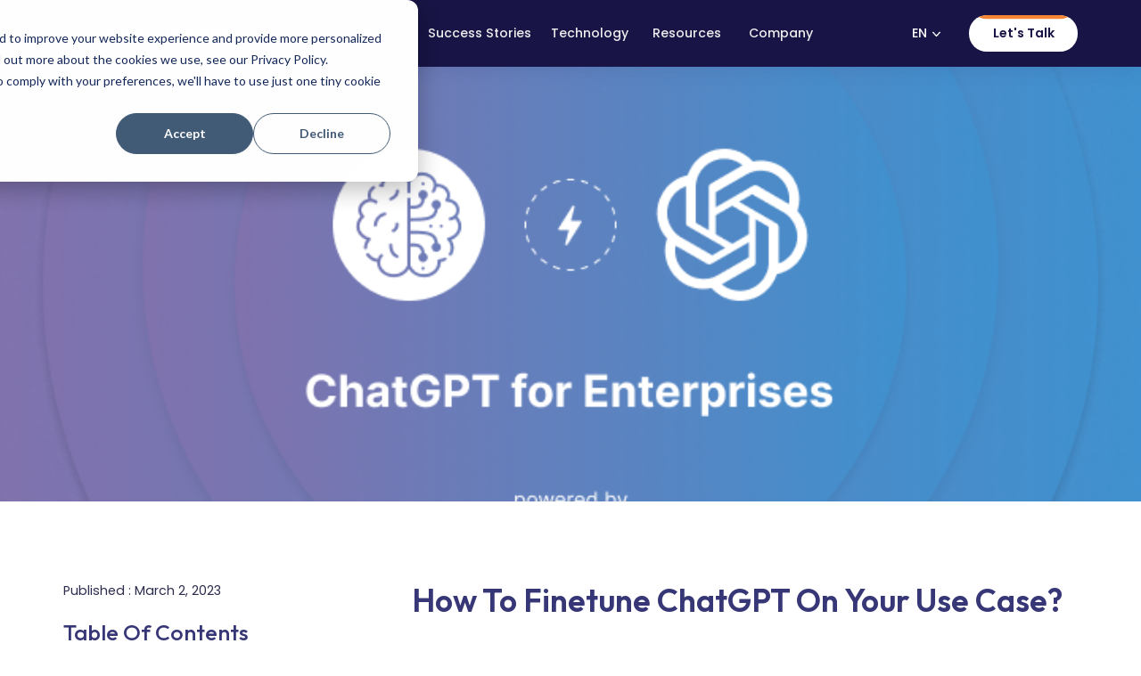

--- FILE ---
content_type: text/html; charset=UTF-8
request_url: https://www.enterprisebot.ai/blog/how-to-finetune-chatgpt-on-your-use-case
body_size: 18094
content:
<!doctype html><html lang="en"><head>
        
        <meta charset="utf-8">
        <title>How to Finetune ChatGPT on Your Use Case?</title>
        
        <link rel="shortcut icon" href="https://www.enterprisebot.ai/hubfs/favicon-2.png">
        
        <meta name="description" content="This article explains how to fine-tune ChatGPT and similar Large Language Models for specific tasks. It covers importance of fine-tuning, fine-tuning techniques, fine-tuning process, and best practices.">
        
        
        
        
        

        <meta name="viewport" content="width=device-width, initial-scale=1">

    
    <meta property="og:description" content="This article explains how to fine-tune ChatGPT and similar Large Language Models for specific tasks. It covers importance of fine-tuning, fine-tuning techniques, fine-tuning process, and best practices.">
    <meta property="og:title" content="How to Finetune ChatGPT on Your Use Case?">
    <meta name="twitter:description" content="This article explains how to fine-tune ChatGPT and similar Large Language Models for specific tasks. It covers importance of fine-tuning, fine-tuning techniques, fine-tuning process, and best practices.">
    <meta name="twitter:title" content="How to Finetune ChatGPT on Your Use Case?">

    

    
    <style>
a.cta_button{-moz-box-sizing:content-box !important;-webkit-box-sizing:content-box !important;box-sizing:content-box !important;vertical-align:middle}.hs-breadcrumb-menu{list-style-type:none;margin:0px 0px 0px 0px;padding:0px 0px 0px 0px}.hs-breadcrumb-menu-item{float:left;padding:10px 0px 10px 10px}.hs-breadcrumb-menu-divider:before{content:'›';padding-left:10px}.hs-featured-image-link{border:0}.hs-featured-image{float:right;margin:0 0 20px 20px;max-width:50%}@media (max-width: 568px){.hs-featured-image{float:none;margin:0;width:100%;max-width:100%}}.hs-screen-reader-text{clip:rect(1px, 1px, 1px, 1px);height:1px;overflow:hidden;position:absolute !important;width:1px}
</style>

<link rel="stylesheet" href="https://www.enterprisebot.ai/hubfs/hub_generated/template_assets/1/186243542123/1764325119918/template_main.min.css">
<link rel="stylesheet" href="https://www.enterprisebot.ai/hubfs/hub_generated/template_assets/1/186243542127/1764325120931/template_blog.min.css">
<link rel="stylesheet" href="https://www.enterprisebot.ai/hubfs/hub_generated/template_assets/1/186243542140/1764325118906/template_theme-overrides.css">
<link rel="stylesheet" href="https://www.enterprisebot.ai/hubfs/hub_generated/module_assets/1/188998194609/1755692398277/module_header_section_mega_menu_new.min.css">
<link rel="stylesheet" href="/hs/hsstatic/cos-LanguageSwitcher/static-1.336/sass/LanguageSwitcher.css">

<style>
  
</style>

<link rel="stylesheet" href="https://www.enterprisebot.ai/hubfs/hub_generated/module_assets/1/187887988144/1752759479921/module_Footer.min.css">

<style>
  #hs_cos_wrapper_module_174297619226016 .baseModuleStyle { background-color:rgba(24,20,69,1.0); }

</style>


<style>
	
</style>

<style>
  @font-face {
    font-family: "Poppins";
    font-weight: 600;
    font-style: normal;
    font-display: swap;
    src: url("/_hcms/googlefonts/Poppins/600.woff2") format("woff2"), url("/_hcms/googlefonts/Poppins/600.woff") format("woff");
  }
  @font-face {
    font-family: "Poppins";
    font-weight: 400;
    font-style: normal;
    font-display: swap;
    src: url("/_hcms/googlefonts/Poppins/regular.woff2") format("woff2"), url("/_hcms/googlefonts/Poppins/regular.woff") format("woff");
  }
  @font-face {
    font-family: "Poppins";
    font-weight: 700;
    font-style: normal;
    font-display: swap;
    src: url("/_hcms/googlefonts/Poppins/700.woff2") format("woff2"), url("/_hcms/googlefonts/Poppins/700.woff") format("woff");
  }
  @font-face {
    font-family: "Outfit";
    font-weight: 700;
    font-style: normal;
    font-display: swap;
    src: url("/_hcms/googlefonts/Outfit/700.woff2") format("woff2"), url("/_hcms/googlefonts/Outfit/700.woff") format("woff");
  }
  @font-face {
    font-family: "Outfit";
    font-weight: 500;
    font-style: normal;
    font-display: swap;
    src: url("/_hcms/googlefonts/Outfit/500.woff2") format("woff2"), url("/_hcms/googlefonts/Outfit/500.woff") format("woff");
  }
  @font-face {
    font-family: "Outfit";
    font-weight: 400;
    font-style: normal;
    font-display: swap;
    src: url("/_hcms/googlefonts/Outfit/regular.woff2") format("woff2"), url("/_hcms/googlefonts/Outfit/regular.woff") format("woff");
  }
  @font-face {
    font-family: "Outfit";
    font-weight: 700;
    font-style: normal;
    font-display: swap;
    src: url("/_hcms/googlefonts/Outfit/700.woff2") format("woff2"), url("/_hcms/googlefonts/Outfit/700.woff") format("woff");
  }
</style>

    <script type="application/ld+json">
{
  "mainEntityOfPage" : {
    "@type" : "WebPage",
    "@id" : "https://www.enterprisebot.ai/blog/how-to-finetune-chatgpt-on-your-use-case"
  },
  "author" : {
    "name" : "Pranay Kumar Jain",
    "url" : "https://www.enterprisebot.ai/blog/author/pranay-kumar-jain",
    "@type" : "Person"
  },
  "headline" : "How to Finetune ChatGPT on Your Use Case?",
  "datePublished" : "2023-03-02T09:15:17.000Z",
  "dateModified" : "2025-05-20T12:57:25.448Z",
  "publisher" : {
    "name" : "Enterprisebot Solutions Private Limited",
    "logo" : {
      "url" : "https://f.hubspotusercontent20.net/hubfs/19490924/Imported%20images/logo-color.svg",
      "@type" : "ImageObject"
    },
    "@type" : "Organization"
  },
  "@context" : "https://schema.org",
  "@type" : "BlogPosting",
  "image" : [ "https://19490924.fs1.hubspotusercontent-na1.net/hubfs/19490924/Frame%2012367.png" ]
}
</script>


    
<!--  Added by GoogleAnalytics integration -->
<script>
var _hsp = window._hsp = window._hsp || [];
_hsp.push(['addPrivacyConsentListener', function(consent) { if (consent.allowed || (consent.categories && consent.categories.analytics)) {
  (function(i,s,o,g,r,a,m){i['GoogleAnalyticsObject']=r;i[r]=i[r]||function(){
  (i[r].q=i[r].q||[]).push(arguments)},i[r].l=1*new Date();a=s.createElement(o),
  m=s.getElementsByTagName(o)[0];a.async=1;a.src=g;m.parentNode.insertBefore(a,m)
})(window,document,'script','//www.google-analytics.com/analytics.js','ga');
  ga('create','UA-101330446-1','auto');
  ga('send','pageview');
}}]);
</script>

<!-- /Added by GoogleAnalytics integration -->


<!-- Hotjar Tracking Code for https://enterprisebot.ai --> <script> (function(h,o,t,j,a,r){ h.hj=h.hj||function(){(h.hj.q=h.hj.q||[]).push(arguments)}; h._hjSettings={hjid:2764755,hjsv:6}; a=o.getElementsByTagName('head')[0]; r=o.createElement('script');r.async=1; r.src=t+h._hjSettings.hjid+j+h._hjSettings.hjsv; a.appendChild(r); })(window,document,'https://static.hotjar.com/c/hotjar-','.js?sv='); </script>
<link rel="amphtml" href="https://www.enterprisebot.ai/blog/how-to-finetune-chatgpt-on-your-use-case?hs_amp=true">

<meta property="og:image" content="https://www.enterprisebot.ai/hubfs/Frame%2012367.png">
<meta property="og:image:width" content="720">
<meta property="og:image:height" content="487">
<meta property="og:image:alt" content="ChatGPT for Enterprise use cases">
<meta name="twitter:image" content="https://www.enterprisebot.ai/hubfs/Frame%2012367.png">
<meta name="twitter:image:alt" content="ChatGPT for Enterprise use cases">

<meta property="og:url" content="https://www.enterprisebot.ai/blog/how-to-finetune-chatgpt-on-your-use-case">
<meta name="twitter:card" content="summary_large_image">

<link rel="canonical" href="https://www.enterprisebot.ai/blog/how-to-finetune-chatgpt-on-your-use-case">

<meta property="og:type" content="article">
<link rel="alternate" type="application/rss+xml" href="https://www.enterprisebot.ai/blog/rss.xml">
<meta name="twitter:domain" content="www.enterprisebot.ai">
<script src="//platform.linkedin.com/in.js" type="text/javascript">
    lang: en_US
</script>

<meta http-equiv="content-language" content="en">
<link rel="alternate" hreflang="de" href="https://www.enterprisebot.ai/de/blog/wie-lässt-sich-chatgpt-auf-ihren-anwendungsfall-feinabstimmen">
<link rel="alternate" hreflang="en" href="https://www.enterprisebot.ai/blog/how-to-finetune-chatgpt-on-your-use-case">






    <meta name="generator" content="HubSpot"></head>
    <body>
        <div class="body-wrapper   hs-content-id-103785525673 hs-blog-post hs-blog-id-60527077988">
            
            <div data-global-resource-path="Enterprise_Bot_2025/templates/partials/header-mega-menu-v2.html"><div id="hs_cos_wrapper_module_17448690646513" class="hs_cos_wrapper hs_cos_wrapper_widget hs_cos_wrapper_type_module" style="" data-hs-cos-general-type="widget" data-hs-cos-type="module">




























<div class="headerOutter test headerOutterV1">
	<header class="headerSection headerSectionMegaMenuV1 isMegaMenuEnable  headerTransparent">
		<div class="headerSectionInner">
			<div class="content-wrapper">
				<div class="headerParent">
					<div class="headerLogo stickyLogo">
						
						
						<a href="https://www.enterprisebot.ai?hsLang=en">
							
							
							<img src="https://www.enterprisebot.ai/hubfs/EB-Color-white.svg" alt="EB-Color-white">
							
						</a>
					</div>
					<div class="headerLogo transparentLogo">
						
						
						<a href="https://www.enterprisebot.ai?hsLang=en">
							
							
							
							
							
							
							<img src="https://www.enterprisebot.ai/hubfs/EB-Color-white.svg" alt="EB-Color-white" width="223" height="34" style="max-width: 100%; height: auto;">
							
						</a>
					</div>
					<div class="headerNavigation">
						<div class="expandMenu">
							<div class="mwb-toggler--image">
								<img class="" src="https://www.enterprisebot.ai/hs-fs/hubfs/Home%202025/Group%20109%20(1).svg?width=24&amp;height=24&amp;name=hamburger.svg" alt="hamburger" loading="lazy" width="24" height="24">
							</div>
						</div>

						
						<div class="mwb-header--search mobileSerch">
							<div class="mwb-header--search-container">
								<div class="hs-search-field">
									<div class="hs-search-field__bar">
										<form action="/search-results">
											<input type="search" class="hs-search-field__input" name="term" autocomplete="off" placeholder="Search">
										</form>
									</div>
									<div class="mwb-btn-search--icon">
										<div class="mwb-btn-search--open">
											<svg width="22" height="22" viewbox="0 0 22 21" fill="none" xmlns="http://www.w3.org/2000/svg">
												<path d="M21.499 19.95L15.049 13.5C17.899 10.05 17.449 4.80002 13.999 1.95002C10.549 -0.899979 5.29904 -0.449979 2.44904 3.00002C-0.400956 6.45002 0.0490443 11.7 3.49904 14.55C6.49904 17.1 10.999 17.1 13.999 14.55L20.449 21L21.499 19.95ZM1.99904 8.25002C1.99904 4.50002 4.99904 1.50002 8.74904 1.50002C12.499 1.50002 15.499 4.50002 15.499 8.25002C15.499 12 12.499 15 8.74904 15C4.99904 15 1.99904 12 1.99904 8.25002Z" fill="black" />
											</svg>
										</div>
										<div class="mwb-btn-search--close">
											<svg width="14" height="14" viewbox="0 0 14 14" fill="none" xmlns="http://www.w3.org/2000/svg">
												<path d="M14 1.41L12.59 0L7 5.59L1.41 0L0 1.41L5.59 7L0 12.59L1.41 14L7 8.41L12.59 14L14 12.59L8.41 7L14 1.41Z" fill="#1c1c1c" />
											</svg>
										</div>   
									</div>
								</div>
							</div>
						</div>
						                                              

						<div class="navigationParent">
							<div class="navigationParentInner">
								<div class="navigationLeft clearfix">
									<nav aria-label="Main menu" class="navigation-primary">
										
<ul class="submenu level-1">




<li class="level-inner-1    has-submenu menu-item hs-skip-lang-url-rewrite menuParent   "> 
	<a href="javascript:;" class="menu-link">Solution</a>

	 
	
	<input type="checkbox" id="module_17448690646513-solution" class="submenu-toggle">
	<label class="menu-arrow" for="module_17448690646513-solution">
		<span class="menu-arrow-bg">
			<span class="menu-arrow-icon"></span>
		</span>
	</label>
	<span class="childExpand"><i></i><i></i></span>
	

<div class="megaMenu">
	
	
	<div class="content-wrapper">
		<div class="megaMenuInner">
			<div class="megaMenuColumnWrapper row first_column_menu">
				
				<div class="megaMenuColumn col-xl-6 col-lg-6 order_one">
					<div class="megaMenuColumnBody">
						
						<div class="topHeadingMegaMenu">
							<h6>Products</h6>
						</div>
						
						
						<div class="megaMenuItemWrapperList">
							
							<div class="megaMenuItemListRow">
								<div class="megaMenuColumns">
									
									
									<a class="d-flex align-center gap10" href="https://www.enterprisebot.ai/products/agentic-ai">
										<div class="megaMenuItemImg">
											
											
											
											
											
											
											<img class="svg-convert" src="https://www.enterprisebot.ai/hubfs/Frame%202087324935-4-1.svg" alt="Frame 2087324935-4-1" loading="lazy" width="32" height="32" style="max-width: 100%; height: auto;">
											
										</div>
										<div class="megaMenuList">
											<p data-renderer-start-pos="221"><span>Agentic AI</span></p>
										</div>  
									</a>
								</div>
							</div>	
							
							<div class="megaMenuItemListRow">
								<div class="megaMenuColumns">
									
									
									<a class="d-flex align-center gap10" href="https://www.enterprisebot.ai/products/voice-bot">
										<div class="megaMenuItemImg">
											
											
											
											
											
											
											<img class="svg-convert" src="https://www.enterprisebot.ai/hubfs/Frame%202087324935-2-1.svg" alt="Frame 2087324935-2-1" loading="lazy" width="32" height="32" style="max-width: 100%; height: auto;">
											
										</div>
										<div class="megaMenuList">
											<p data-renderer-start-pos="121"><span>AI Powered Voice Assistant</span></p>
										</div>  
									</a>
								</div>
							</div>	
							
							<div class="megaMenuItemListRow">
								<div class="megaMenuColumns">
									
									
									<a class="d-flex align-center gap10" href="https://www.enterprisebot.ai/products/email-response-automation">
										<div class="megaMenuItemImg">
											
											
											
											
											
											
											<img class="svg-convert" src="https://www.enterprisebot.ai/hubfs/Frame%202087324935-May-08-2025-09-01-30-0085-AM.svg" alt="Frame 2087324935-May-08-2025-09-01-30-0085-AM" loading="lazy" width="32" height="32" style="max-width: 100%; height: auto;">
											
										</div>
										<div class="megaMenuList">
											<p data-renderer-start-pos="87">AI Powered Email Support</p>
										</div>  
									</a>
								</div>
							</div>	
							
							<div class="megaMenuItemListRow">
								<div class="megaMenuColumns">
									
									
									<a class="d-flex align-center gap10" href="https://www.enterprisebot.ai/products/chatbot">
										<div class="megaMenuItemImg">
											
											
											
											
											
											
											<img class="svg-convert" src="https://www.enterprisebot.ai/hubfs/Frame%202087324935-3-1.svg" alt="Frame 2087324935-3-1" loading="lazy" width="32" height="32" style="max-width: 100%; height: auto;">
											
										</div>
										<div class="megaMenuList">
											<p data-renderer-start-pos="191"><span>AI Powered Chat Bot</span></p>
										</div>  
									</a>
								</div>
							</div>	
							
							<div class="megaMenuItemListRow">
								<div class="megaMenuColumns">
									
									
									<a class="d-flex align-center gap10" href="https://www.enterprisebot.ai/products/live-chat">
										<div class="megaMenuItemImg">
											
											
											
											
											
											
											<img class="svg-convert" src="https://www.enterprisebot.ai/hubfs/Frame%202087324935-4-1.svg" alt="Frame 2087324935-4-1" loading="lazy" width="32" height="32" style="max-width: 100%; height: auto;">
											
										</div>
										<div class="megaMenuList">
											<p data-renderer-start-pos="221"><span>AI Powered Agent Assist</span></p>
										</div>  
									</a>
								</div>
							</div>	
							
						</div>
						
						
					</div>

				</div> 
				
				<div class="megaMenuColumn col-xl-6 col-lg-6 order_three">
					<div class="megaMenuColumnBody">
						
						<div class="topHeadingMegaMenu">
							<h6>Industries &amp; Use Cases</h6>
						</div>
						
						
						<div class="megaMenuItemWrapperList">
							
							<div class="megaMenuItemListRow">
								<div class="megaMenuColumns">
									
									
									<a class="d-flex align-center gap10" href="https://www.enterprisebot.ai/solutions/travel">
										<div class="megaMenuItemImg">
											
											
											
											
											
											
											<img class="svg-convert" src="https://www.enterprisebot.ai/hubfs/Frame%202087324935-6.svg" alt="Frame 2087324935-6" loading="lazy" width="33" height="32" style="max-width: 100%; height: auto;">
											
										</div>
										<div class="megaMenuList">
											<p><span>TravelAI - Travel Assistant</span></p>
										</div>  
									</a>
								</div>
							</div>	
							
							<div class="megaMenuItemListRow">
								<div class="megaMenuColumns">
									
									
									<a class="d-flex align-center gap10" href="https://www.enterprisebot.ai/solutions/retail">
										<div class="megaMenuItemImg">
											
											
											
											
											
											
											<img class="svg-convert" src="https://www.enterprisebot.ai/hubfs/Frame%202087324935-7.svg" alt="Frame 2087324935-7" loading="lazy" width="33" height="32" style="max-width: 100%; height: auto;">
											
										</div>
										<div class="megaMenuList">
											<p><span>RetailAI - Retail Assistant</span></p>
										</div>  
									</a>
								</div>
							</div>	
							
							<div class="megaMenuItemListRow">
								<div class="megaMenuColumns">
									
									
									<a class="d-flex align-center gap10" href="https://www.enterprisebot.ai/solutions/insurance-ai">
										<div class="megaMenuItemImg">
											
											
											
											
											
											
											<img class="svg-convert" src="https://www.enterprisebot.ai/hubfs/Frame%202087324935-8.svg" alt="Frame 2087324935-8" loading="lazy" width="33" height="32" style="max-width: 100%; height: auto;">
											
										</div>
										<div class="megaMenuList">
											<p><span>InsurAI - Insurance AI</span></p>
										</div>  
									</a>
								</div>
							</div>	
							
							<div class="megaMenuItemListRow">
								<div class="megaMenuColumns">
									
									
									<a class="d-flex align-center gap10" href="https://www.enterprisebot.ai/solutions/finance">
										<div class="megaMenuItemImg">
											
											
											
											
											
											
											<img class="svg-convert" src="https://www.enterprisebot.ai/hubfs/Frame%202087324935-9.svg" alt="Frame 2087324935-9" loading="lazy" width="33" height="32" style="max-width: 100%; height: auto;">
											
										</div>
										<div class="megaMenuList">
											<p><span>FinanceAI - Banking &amp; Wealth Management</span></p>
										</div>  
									</a>
								</div>
							</div>	
							
							<div class="megaMenuItemListRow">
								<div class="megaMenuColumns">
									
									
									<a class="d-flex align-center gap10" href="https://www.enterprisebot.ai/solutions/healthcareai">
										<div class="megaMenuItemImg">
											
											
											
											
											
											
											<img class="svg-convert" src="https://www.enterprisebot.ai/hubfs/Frame%202087324935-10.svg" alt="Frame 2087324935-10" loading="lazy" width="33" height="32" style="max-width: 100%; height: auto;">
											
										</div>
										<div class="megaMenuList">
											<p><span>HealthAI - Health Care</span></p>
										</div>  
									</a>
								</div>
							</div>	
							
							<div class="megaMenuItemListRow">
								<div class="megaMenuColumns">
									
									
									<a class="d-flex align-center gap10" href="https://www.enterprisebot.ai/solutions/digital-co-worker">
										<div class="megaMenuItemImg">
											
											
											
											
											
											
											<img class="svg-convert" src="https://www.enterprisebot.ai/hubfs/Frame%202087324935-17.svg" alt="Frame 2087324935-17" loading="lazy" width="33" height="32" style="max-width: 100%; height: auto;">
											
										</div>
										<div class="megaMenuList">
											<p><span>Digital Co-Worker (ITSM &amp; HR)</span></p>
										</div>  
									</a>
								</div>
							</div>	
							
							<div class="megaMenuItemListRow">
								<div class="megaMenuColumns">
									
									
									<a class="d-flex align-center gap10" href="https://www.enterprisebot.ai/solutions/knowledge-management">
										<div class="megaMenuItemImg">
											
											
											
											
											
											
											<img class="svg-convert" src="https://www.enterprisebot.ai/hubfs/Frame%202087324935-18.svg" alt="Frame 2087324935-18" loading="lazy" width="33" height="32" style="max-width: 100%; height: auto;">
											
										</div>
										<div class="megaMenuList">
											<p><span>Knowledge Management<br></span></p>
										</div>  
									</a>
								</div>
							</div>	
							
						</div>
						
						
						<div class="megaMenuVectorImage">
							
							
							
							
							
							
							<img src="https://www.enterprisebot.ai/hs-fs/hubfs/Group%201948757508%20(9).png?width=2000&amp;name=Group%201948757508%20(9).png" alt="Group 1948757508 (9)" loading="lazy" width="2000" style="max-width: 100%; height: auto;" srcset="https://www.enterprisebot.ai/hs-fs/hubfs/Group%201948757508%20(9).png?width=1000&amp;name=Group%201948757508%20(9).png 1000w, https://www.enterprisebot.ai/hs-fs/hubfs/Group%201948757508%20(9).png?width=2000&amp;name=Group%201948757508%20(9).png 2000w, https://www.enterprisebot.ai/hs-fs/hubfs/Group%201948757508%20(9).png?width=3000&amp;name=Group%201948757508%20(9).png 3000w, https://www.enterprisebot.ai/hs-fs/hubfs/Group%201948757508%20(9).png?width=4000&amp;name=Group%201948757508%20(9).png 4000w, https://www.enterprisebot.ai/hs-fs/hubfs/Group%201948757508%20(9).png?width=5000&amp;name=Group%201948757508%20(9).png 5000w, https://www.enterprisebot.ai/hs-fs/hubfs/Group%201948757508%20(9).png?width=6000&amp;name=Group%201948757508%20(9).png 6000w" sizes="(max-width: 2000px) 100vw, 2000px">
							
						</div>
						
					</div>

				</div> 
				
			</div>
		</div>    
	</div>

	
</div>

	
	
</li>





<li class="level-inner-1     no-submenu menu-item hs-skip-lang-url-rewrite   "> 
	<a href="https://www.enterprisebot.ai/case_study" class="menu-link">Success Stories</a>

	 
	
	
	
	
</li>





<li class="level-inner-1     no-submenu menu-item hs-skip-lang-url-rewrite   "> 
	<a href="https://www.enterprisebot.ai/technology" class="menu-link">Technology</a>

	 
	
	
	
	
</li>





<li class="level-inner-1    has-submenu menu-item hs-skip-lang-url-rewrite menuParent   "> 
	<a href="javascript:;" class="menu-link">Resources</a>

	 
	
	<input type="checkbox" id="module_17448690646513-resources" class="submenu-toggle">
	<label class="menu-arrow" for="module_17448690646513-resources">
		<span class="menu-arrow-bg">
			<span class="menu-arrow-icon"></span>
		</span>
	</label>
	<span class="childExpand"><i></i><i></i></span>
	

<div class="megaMenu">
	
	
	<div class="content-wrapper">
		<div class="megaMenuInner">
			<div class="megaMenuColumnWrapper row ">
				
				<div class="megaMenuColumn col-xl-12 col-lg-12 threeColumnList flex-list three_menu_one_line last_border_none">
					<div class="megaMenuColumnBody">
						
						
						<div class="megaMenuItemWrapperList">
							
							<div class="megaMenuItemListRow">
								<div class="megaMenuColumns">
									
									
									<a class="d-flex align-center gap10" href="https://www.enterprisebot.ai/blog">
										<div class="megaMenuItemImg">
											
											
											
											
											
											
											<img class="svg-convert" src="https://www.enterprisebot.ai/hubfs/blog.svg" alt="blog" loading="lazy" width="32" height="32" style="max-width: 100%; height: auto;">
											
										</div>
										<div class="megaMenuList">
											<p><strong>Blogs</strong></p>
<p><span style="color: #8d90a7;">Insights, strategies, and success stories driving the future of AI and automation.</span></p>
										</div>  
									</a>
								</div>
							</div>	
							
							<div class="megaMenuItemListRow">
								<div class="megaMenuColumns">
									
									
									<a class="d-flex align-center gap10" href="https://academy.enterprisebot.ai/plus/login">
										<div class="megaMenuItemImg">
											
											
											
											
											
											
											<img class="svg-convert" src="https://www.enterprisebot.ai/hubfs/Frame%202087324935%20(4).svg" alt="Frame 2087324935 (4)" loading="lazy" width="32" height="32" style="max-width: 100%; height: auto;">
											
										</div>
										<div class="megaMenuList">
											<p><strong>Academy</strong></p>
<p><span style="color: #8d90a7;">Courses and certifcations to advance your skills in Al and automation leveraging the Enterprise Bot platform</span></p>
										</div>  
									</a>
								</div>
							</div>	
							
							<div class="megaMenuItemListRow">
								<div class="megaMenuColumns">
									
									
									<a class="d-flex align-center gap10" href="https://www.enterprisebot.ai/research-paper-page">
										<div class="megaMenuItemImg">
											
											
											
											
											
											
											<img class="svg-convert" src="https://www.enterprisebot.ai/hubfs/Resources.svg" alt="Resources" loading="lazy" width="32" height="32" style="max-width: 100%; height: auto;">
											
										</div>
										<div class="megaMenuList">
											<p><strong>Research Paper</strong></p>
<p><span style="color: #8d90a7;">Explore original research shaping the next generation of AI innovation.</span></p>
										</div>  
									</a>
								</div>
							</div>	
							
						</div>
						
						
					</div>

				</div> 
				
			</div>
		</div>    
	</div>

	
</div>

	
	
</li>





<li class="level-inner-1    has-submenu menu-item hs-skip-lang-url-rewrite menuParent   "> 
	<a href="javascript:;" class="menu-link">Company</a>

	 
	
	<input type="checkbox" id="module_17448690646513-company" class="submenu-toggle">
	<label class="menu-arrow" for="module_17448690646513-company">
		<span class="menu-arrow-bg">
			<span class="menu-arrow-icon"></span>
		</span>
	</label>
	<span class="childExpand"><i></i><i></i></span>
	

<div class="megaMenu">
	
	
	<div class="content-wrapper">
		<div class="megaMenuInner">
			<div class="megaMenuColumnWrapper row ">
				
				<div class="megaMenuColumn col-xl-12 col-lg-12 threeColumnList flex-list">
					<div class="megaMenuColumnBody">
						
						
						<div class="megaMenuItemWrapperList">
							
							<div class="megaMenuItemListRow">
								<div class="megaMenuColumns">
									
									
									<a class="d-flex align-center gap10" href="https://www.enterprisebot.ai/company/about">
										<div class="megaMenuItemImg">
											
											
											
											
											
											
											<img class="svg-convert" src="https://www.enterprisebot.ai/hubfs/About.svg" alt="About" loading="lazy" width="32" height="32" style="max-width: 100%; height: auto;">
											
										</div>
										<div class="megaMenuList">
											<p><strong>About us</strong></p>
<p><span style="color: #8d90a7;">Our story, our mission, and the innovation shaping tomorrow’s AI landscape</span></p>
										</div>  
									</a>
								</div>
							</div>	
							
							<div class="megaMenuItemListRow">
								<div class="megaMenuColumns">
									
									
									<a class="d-flex align-center gap10" href="https://join.com/companies/enterprisebot" target="_blank" rel="noopener">
										<div class="megaMenuItemImg">
											
											
											
											
											
											
											<img class="svg-convert" src="https://www.enterprisebot.ai/hubfs/Careers.svg" alt="Careers" loading="lazy" width="33" height="32" style="max-width: 100%; height: auto;">
											
										</div>
										<div class="megaMenuList">
											<p><strong>Careers</strong></p>
<p><span style="color: #8d90a7;">Join our team and help shape the future of customer experience with AI.</span></p>
										</div>  
									</a>
								</div>
							</div>	
							
						</div>
						
						
					</div>

				</div> 
				
			</div>
		</div>    
	</div>

	
</div>

	
	
</li>
</ul>
									</nav>    
								</div>

								
								<div class="navigationRight">

									
									<div class="mwb-header--search">
										<div class="mwb-header--search-container">
											<div class="hs-search-field">
												<div class="hs-search-field__bar">
													<form action="/search-results">
														<input type="search" class="hs-search-field__input" name="term" autocomplete="off" placeholder="Search">
													</form>
												</div>
												<div class="mwb-btn-search--icon">
													<div class="mwb-btn-search--open">
														<svg width="24" height="24" viewbox="0 0 24 24" fill="none" xmlns="http://www.w3.org/2000/svg">
															<path d="M10.875 18.75C15.2242 18.75 18.75 15.2242 18.75 10.875C18.75 6.52576 15.2242 3 10.875 3C6.52576 3 3 6.52576 3 10.875C3 15.2242 6.52576 18.75 10.875 18.75Z" stroke="#53535B" stroke-width="2" stroke-linecap="round" stroke-linejoin="round" />
															<path d="M16.4431 16.4438L20.9994 21.0002" stroke="#53535B" stroke-width="2" stroke-linecap="round" stroke-linejoin="round" />
														</svg>
													</div>
													<div class="mwb-btn-search--close">
														<svg width="14" height="14" viewbox="0 0 14 14" fill="none" xmlns="http://www.w3.org/2000/svg">
															<path d="M14 1.41L12.59 0L7 5.59L1.41 0L0 1.41L5.59 7L0 12.59L1.41 14L7 8.41L12.59 14L14 12.59L8.41 7L14 1.41Z" fill="#1c1c1c" />
														</svg>
													</div>   
												</div>
											</div>
										</div>
									</div>
									

									
									<div class="mwb-lang-switcher">
										<div class="headerLanguageSwitcher langEnable">
											
											<div class="headerLanguageCurrent"><span class="headerLanguageText">EN</span>
												<span class="arrow_box">
													<svg width="10" height="7" viewbox="0 0 10 7" fill="none" xmlns="http://www.w3.org/2000/svg">
														<path d="M5 6.5L0 1.5L1 0.5L5 4.5L9 0.5L10 1.5L5 6.5Z" fill="#41417A" />
													</svg>
												</span>
											</div>
											<span id="hs_cos_wrapper_module_17448690646513_language_switcher" class="hs_cos_wrapper hs_cos_wrapper_widget hs_cos_wrapper_type_language_switcher" style="" data-hs-cos-general-type="widget" data-hs-cos-type="language_switcher"><div class="lang_switcher_class">
   <div class="globe_class" onclick="">
       <ul class="lang_list_class">
           <li>
               <a class="lang_switcher_link" data-language="en" lang="en" href="https://www.enterprisebot.ai/blog/how-to-finetune-chatgpt-on-your-use-case">English</a>
           </li>
           <li>
               <a class="lang_switcher_link" data-language="de" lang="de" href="https://www.enterprisebot.ai/de/blog/wie-lässt-sich-chatgpt-auf-ihren-anwendungsfall-feinabstimmen">Deutsch</a>
           </li>
       </ul>
   </div>
</div></span>

										</div>
									</div>
									

									
									<div class="headerBtnWrp">
										



















































<div class="button button--secondary  module_17448690646513__button">
  <a href="https://www.enterprisebot.ai/contact-us?hsLang=en">

Let's Talk
</a>    
</div>




									</div>
									
									
								</div> 
								
							</div>
						</div>

					</div>

					<div class="mobnavigationParent">
						<div class="mobMenu clearfix">
							<nav aria-label="Main menu" class="navigation-primary">
								
<ul class="submenu level-1">




<li class="level-inner-1    has-submenu menu-item hs-skip-lang-url-rewrite menuParent   "> 
	<a href="javascript:;" class="menu-link">Solution</a>

	 
	
	<input type="checkbox" id="module_17448690646513-solution" class="submenu-toggle">
	<label class="menu-arrow" for="module_17448690646513-solution">
		<span class="menu-arrow-bg">
			<span class="menu-arrow-icon"></span>
		</span>
	</label>
	<span class="childExpand"><i></i><i></i></span>
	

<div class="megaMenu">
	
	
	<div class="content-wrapper">
		<div class="megaMenuInner">
			<div class="megaMenuColumnWrapper row first_column_menu">
				
				<div class="megaMenuColumn col-xl-6 col-lg-6 order_one">
					<div class="megaMenuColumnBody">
						
						<div class="topHeadingMegaMenu">
							<h6>Products</h6>
						</div>
						
						
						<div class="megaMenuItemWrapperList">
							
							<div class="megaMenuItemListRow">
								<div class="megaMenuColumns">
									
									
									<a class="d-flex align-center gap10" href="https://www.enterprisebot.ai/products/agentic-ai">
										<div class="megaMenuItemImg">
											
											
											
											
											
											
											<img class="svg-convert" src="https://www.enterprisebot.ai/hubfs/Frame%202087324935-4-1.svg" alt="Frame 2087324935-4-1" loading="lazy" width="32" height="32" style="max-width: 100%; height: auto;">
											
										</div>
										<div class="megaMenuList">
											<p data-renderer-start-pos="221"><span>Agentic AI</span></p>
										</div>  
									</a>
								</div>
							</div>	
							
							<div class="megaMenuItemListRow">
								<div class="megaMenuColumns">
									
									
									<a class="d-flex align-center gap10" href="https://www.enterprisebot.ai/products/voice-bot">
										<div class="megaMenuItemImg">
											
											
											
											
											
											
											<img class="svg-convert" src="https://www.enterprisebot.ai/hubfs/Frame%202087324935-2-1.svg" alt="Frame 2087324935-2-1" loading="lazy" width="32" height="32" style="max-width: 100%; height: auto;">
											
										</div>
										<div class="megaMenuList">
											<p data-renderer-start-pos="121"><span>AI Powered Voice Assistant</span></p>
										</div>  
									</a>
								</div>
							</div>	
							
							<div class="megaMenuItemListRow">
								<div class="megaMenuColumns">
									
									
									<a class="d-flex align-center gap10" href="https://www.enterprisebot.ai/products/email-response-automation">
										<div class="megaMenuItemImg">
											
											
											
											
											
											
											<img class="svg-convert" src="https://www.enterprisebot.ai/hubfs/Frame%202087324935-May-08-2025-09-01-30-0085-AM.svg" alt="Frame 2087324935-May-08-2025-09-01-30-0085-AM" loading="lazy" width="32" height="32" style="max-width: 100%; height: auto;">
											
										</div>
										<div class="megaMenuList">
											<p data-renderer-start-pos="87">AI Powered Email Support</p>
										</div>  
									</a>
								</div>
							</div>	
							
							<div class="megaMenuItemListRow">
								<div class="megaMenuColumns">
									
									
									<a class="d-flex align-center gap10" href="https://www.enterprisebot.ai/products/chatbot">
										<div class="megaMenuItemImg">
											
											
											
											
											
											
											<img class="svg-convert" src="https://www.enterprisebot.ai/hubfs/Frame%202087324935-3-1.svg" alt="Frame 2087324935-3-1" loading="lazy" width="32" height="32" style="max-width: 100%; height: auto;">
											
										</div>
										<div class="megaMenuList">
											<p data-renderer-start-pos="191"><span>AI Powered Chat Bot</span></p>
										</div>  
									</a>
								</div>
							</div>	
							
							<div class="megaMenuItemListRow">
								<div class="megaMenuColumns">
									
									
									<a class="d-flex align-center gap10" href="https://www.enterprisebot.ai/products/live-chat">
										<div class="megaMenuItemImg">
											
											
											
											
											
											
											<img class="svg-convert" src="https://www.enterprisebot.ai/hubfs/Frame%202087324935-4-1.svg" alt="Frame 2087324935-4-1" loading="lazy" width="32" height="32" style="max-width: 100%; height: auto;">
											
										</div>
										<div class="megaMenuList">
											<p data-renderer-start-pos="221"><span>AI Powered Agent Assist</span></p>
										</div>  
									</a>
								</div>
							</div>	
							
						</div>
						
						
					</div>

				</div> 
				
				<div class="megaMenuColumn col-xl-6 col-lg-6 order_three">
					<div class="megaMenuColumnBody">
						
						<div class="topHeadingMegaMenu">
							<h6>Industries &amp; Use Cases</h6>
						</div>
						
						
						<div class="megaMenuItemWrapperList">
							
							<div class="megaMenuItemListRow">
								<div class="megaMenuColumns">
									
									
									<a class="d-flex align-center gap10" href="https://www.enterprisebot.ai/solutions/travel">
										<div class="megaMenuItemImg">
											
											
											
											
											
											
											<img class="svg-convert" src="https://www.enterprisebot.ai/hubfs/Frame%202087324935-6.svg" alt="Frame 2087324935-6" loading="lazy" width="33" height="32" style="max-width: 100%; height: auto;">
											
										</div>
										<div class="megaMenuList">
											<p><span>TravelAI - Travel Assistant</span></p>
										</div>  
									</a>
								</div>
							</div>	
							
							<div class="megaMenuItemListRow">
								<div class="megaMenuColumns">
									
									
									<a class="d-flex align-center gap10" href="https://www.enterprisebot.ai/solutions/retail">
										<div class="megaMenuItemImg">
											
											
											
											
											
											
											<img class="svg-convert" src="https://www.enterprisebot.ai/hubfs/Frame%202087324935-7.svg" alt="Frame 2087324935-7" loading="lazy" width="33" height="32" style="max-width: 100%; height: auto;">
											
										</div>
										<div class="megaMenuList">
											<p><span>RetailAI - Retail Assistant</span></p>
										</div>  
									</a>
								</div>
							</div>	
							
							<div class="megaMenuItemListRow">
								<div class="megaMenuColumns">
									
									
									<a class="d-flex align-center gap10" href="https://www.enterprisebot.ai/solutions/insurance-ai">
										<div class="megaMenuItemImg">
											
											
											
											
											
											
											<img class="svg-convert" src="https://www.enterprisebot.ai/hubfs/Frame%202087324935-8.svg" alt="Frame 2087324935-8" loading="lazy" width="33" height="32" style="max-width: 100%; height: auto;">
											
										</div>
										<div class="megaMenuList">
											<p><span>InsurAI - Insurance AI</span></p>
										</div>  
									</a>
								</div>
							</div>	
							
							<div class="megaMenuItemListRow">
								<div class="megaMenuColumns">
									
									
									<a class="d-flex align-center gap10" href="https://www.enterprisebot.ai/solutions/finance">
										<div class="megaMenuItemImg">
											
											
											
											
											
											
											<img class="svg-convert" src="https://www.enterprisebot.ai/hubfs/Frame%202087324935-9.svg" alt="Frame 2087324935-9" loading="lazy" width="33" height="32" style="max-width: 100%; height: auto;">
											
										</div>
										<div class="megaMenuList">
											<p><span>FinanceAI - Banking &amp; Wealth Management</span></p>
										</div>  
									</a>
								</div>
							</div>	
							
							<div class="megaMenuItemListRow">
								<div class="megaMenuColumns">
									
									
									<a class="d-flex align-center gap10" href="https://www.enterprisebot.ai/solutions/healthcareai">
										<div class="megaMenuItemImg">
											
											
											
											
											
											
											<img class="svg-convert" src="https://www.enterprisebot.ai/hubfs/Frame%202087324935-10.svg" alt="Frame 2087324935-10" loading="lazy" width="33" height="32" style="max-width: 100%; height: auto;">
											
										</div>
										<div class="megaMenuList">
											<p><span>HealthAI - Health Care</span></p>
										</div>  
									</a>
								</div>
							</div>	
							
							<div class="megaMenuItemListRow">
								<div class="megaMenuColumns">
									
									
									<a class="d-flex align-center gap10" href="https://www.enterprisebot.ai/solutions/digital-co-worker">
										<div class="megaMenuItemImg">
											
											
											
											
											
											
											<img class="svg-convert" src="https://www.enterprisebot.ai/hubfs/Frame%202087324935-17.svg" alt="Frame 2087324935-17" loading="lazy" width="33" height="32" style="max-width: 100%; height: auto;">
											
										</div>
										<div class="megaMenuList">
											<p><span>Digital Co-Worker (ITSM &amp; HR)</span></p>
										</div>  
									</a>
								</div>
							</div>	
							
							<div class="megaMenuItemListRow">
								<div class="megaMenuColumns">
									
									
									<a class="d-flex align-center gap10" href="https://www.enterprisebot.ai/solutions/knowledge-management">
										<div class="megaMenuItemImg">
											
											
											
											
											
											
											<img class="svg-convert" src="https://www.enterprisebot.ai/hubfs/Frame%202087324935-18.svg" alt="Frame 2087324935-18" loading="lazy" width="33" height="32" style="max-width: 100%; height: auto;">
											
										</div>
										<div class="megaMenuList">
											<p><span>Knowledge Management<br></span></p>
										</div>  
									</a>
								</div>
							</div>	
							
						</div>
						
						
						<div class="megaMenuVectorImage">
							
							
							
							
							
							
							<img src="https://www.enterprisebot.ai/hs-fs/hubfs/Group%201948757508%20(9).png?width=2000&amp;name=Group%201948757508%20(9).png" alt="Group 1948757508 (9)" loading="lazy" width="2000" style="max-width: 100%; height: auto;" srcset="https://www.enterprisebot.ai/hs-fs/hubfs/Group%201948757508%20(9).png?width=1000&amp;name=Group%201948757508%20(9).png 1000w, https://www.enterprisebot.ai/hs-fs/hubfs/Group%201948757508%20(9).png?width=2000&amp;name=Group%201948757508%20(9).png 2000w, https://www.enterprisebot.ai/hs-fs/hubfs/Group%201948757508%20(9).png?width=3000&amp;name=Group%201948757508%20(9).png 3000w, https://www.enterprisebot.ai/hs-fs/hubfs/Group%201948757508%20(9).png?width=4000&amp;name=Group%201948757508%20(9).png 4000w, https://www.enterprisebot.ai/hs-fs/hubfs/Group%201948757508%20(9).png?width=5000&amp;name=Group%201948757508%20(9).png 5000w, https://www.enterprisebot.ai/hs-fs/hubfs/Group%201948757508%20(9).png?width=6000&amp;name=Group%201948757508%20(9).png 6000w" sizes="(max-width: 2000px) 100vw, 2000px">
							
						</div>
						
					</div>

				</div> 
				
			</div>
		</div>    
	</div>

	
</div>

	
	
</li>





<li class="level-inner-1     no-submenu menu-item hs-skip-lang-url-rewrite   "> 
	<a href="https://www.enterprisebot.ai/case_study" class="menu-link">Success Stories</a>

	 
	
	
	
	
</li>





<li class="level-inner-1     no-submenu menu-item hs-skip-lang-url-rewrite   "> 
	<a href="https://www.enterprisebot.ai/technology" class="menu-link">Technology</a>

	 
	
	
	
	
</li>





<li class="level-inner-1    has-submenu menu-item hs-skip-lang-url-rewrite menuParent   "> 
	<a href="javascript:;" class="menu-link">Resources</a>

	 
	
	<input type="checkbox" id="module_17448690646513-resources" class="submenu-toggle">
	<label class="menu-arrow" for="module_17448690646513-resources">
		<span class="menu-arrow-bg">
			<span class="menu-arrow-icon"></span>
		</span>
	</label>
	<span class="childExpand"><i></i><i></i></span>
	

<div class="megaMenu">
	
	
	<div class="content-wrapper">
		<div class="megaMenuInner">
			<div class="megaMenuColumnWrapper row ">
				
				<div class="megaMenuColumn col-xl-12 col-lg-12 threeColumnList flex-list three_menu_one_line last_border_none">
					<div class="megaMenuColumnBody">
						
						
						<div class="megaMenuItemWrapperList">
							
							<div class="megaMenuItemListRow">
								<div class="megaMenuColumns">
									
									
									<a class="d-flex align-center gap10" href="https://www.enterprisebot.ai/blog">
										<div class="megaMenuItemImg">
											
											
											
											
											
											
											<img class="svg-convert" src="https://www.enterprisebot.ai/hubfs/blog.svg" alt="blog" loading="lazy" width="32" height="32" style="max-width: 100%; height: auto;">
											
										</div>
										<div class="megaMenuList">
											<p><strong>Blogs</strong></p>
<p><span style="color: #8d90a7;">Insights, strategies, and success stories driving the future of AI and automation.</span></p>
										</div>  
									</a>
								</div>
							</div>	
							
							<div class="megaMenuItemListRow">
								<div class="megaMenuColumns">
									
									
									<a class="d-flex align-center gap10" href="https://academy.enterprisebot.ai/plus/login">
										<div class="megaMenuItemImg">
											
											
											
											
											
											
											<img class="svg-convert" src="https://www.enterprisebot.ai/hubfs/Frame%202087324935%20(4).svg" alt="Frame 2087324935 (4)" loading="lazy" width="32" height="32" style="max-width: 100%; height: auto;">
											
										</div>
										<div class="megaMenuList">
											<p><strong>Academy</strong></p>
<p><span style="color: #8d90a7;">Courses and certifcations to advance your skills in Al and automation leveraging the Enterprise Bot platform</span></p>
										</div>  
									</a>
								</div>
							</div>	
							
							<div class="megaMenuItemListRow">
								<div class="megaMenuColumns">
									
									
									<a class="d-flex align-center gap10" href="https://www.enterprisebot.ai/research-paper-page">
										<div class="megaMenuItemImg">
											
											
											
											
											
											
											<img class="svg-convert" src="https://www.enterprisebot.ai/hubfs/Resources.svg" alt="Resources" loading="lazy" width="32" height="32" style="max-width: 100%; height: auto;">
											
										</div>
										<div class="megaMenuList">
											<p><strong>Research Paper</strong></p>
<p><span style="color: #8d90a7;">Explore original research shaping the next generation of AI innovation.</span></p>
										</div>  
									</a>
								</div>
							</div>	
							
						</div>
						
						
					</div>

				</div> 
				
			</div>
		</div>    
	</div>

	
</div>

	
	
</li>





<li class="level-inner-1    has-submenu menu-item hs-skip-lang-url-rewrite menuParent   "> 
	<a href="javascript:;" class="menu-link">Company</a>

	 
	
	<input type="checkbox" id="module_17448690646513-company" class="submenu-toggle">
	<label class="menu-arrow" for="module_17448690646513-company">
		<span class="menu-arrow-bg">
			<span class="menu-arrow-icon"></span>
		</span>
	</label>
	<span class="childExpand"><i></i><i></i></span>
	

<div class="megaMenu">
	
	
	<div class="content-wrapper">
		<div class="megaMenuInner">
			<div class="megaMenuColumnWrapper row ">
				
				<div class="megaMenuColumn col-xl-12 col-lg-12 threeColumnList flex-list">
					<div class="megaMenuColumnBody">
						
						
						<div class="megaMenuItemWrapperList">
							
							<div class="megaMenuItemListRow">
								<div class="megaMenuColumns">
									
									
									<a class="d-flex align-center gap10" href="https://www.enterprisebot.ai/company/about">
										<div class="megaMenuItemImg">
											
											
											
											
											
											
											<img class="svg-convert" src="https://www.enterprisebot.ai/hubfs/About.svg" alt="About" loading="lazy" width="32" height="32" style="max-width: 100%; height: auto;">
											
										</div>
										<div class="megaMenuList">
											<p><strong>About us</strong></p>
<p><span style="color: #8d90a7;">Our story, our mission, and the innovation shaping tomorrow’s AI landscape</span></p>
										</div>  
									</a>
								</div>
							</div>	
							
							<div class="megaMenuItemListRow">
								<div class="megaMenuColumns">
									
									
									<a class="d-flex align-center gap10" href="https://join.com/companies/enterprisebot" target="_blank" rel="noopener">
										<div class="megaMenuItemImg">
											
											
											
											
											
											
											<img class="svg-convert" src="https://www.enterprisebot.ai/hubfs/Careers.svg" alt="Careers" loading="lazy" width="33" height="32" style="max-width: 100%; height: auto;">
											
										</div>
										<div class="megaMenuList">
											<p><strong>Careers</strong></p>
<p><span style="color: #8d90a7;">Join our team and help shape the future of customer experience with AI.</span></p>
										</div>  
									</a>
								</div>
							</div>	
							
						</div>
						
						
					</div>

				</div> 
				
			</div>
		</div>    
	</div>

	
</div>

	
	
</li>
</ul>
							</nav>    
						</div>

						
						<div class="mobBottomCont">

							
							<div class="mwb-lang-switcher">
								<div class="headerLanguageSwitcher langEnable">
									<div class="headerLanguageCurrent"><span class="headerLanguageText">EN</span>
										<span class="arrow_box">
											<svg width="10" height="7" viewbox="0 0 10 7" fill="none" xmlns="http://www.w3.org/2000/svg">
												<path d="M5 6.5L0 1.5L1 0.5L5 4.5L9 0.5L10 1.5L5 6.5Z" fill="#41417A" />
											</svg>
										</span>
									</div>
									<span id="hs_cos_wrapper_module_17448690646513_language_switcher" class="hs_cos_wrapper hs_cos_wrapper_widget hs_cos_wrapper_type_language_switcher" style="" data-hs-cos-general-type="widget" data-hs-cos-type="language_switcher"><div class="lang_switcher_class">
   <div class="globe_class" onclick="">
       <ul class="lang_list_class">
           <li>
               <a class="lang_switcher_link" data-language="en" lang="en" href="https://www.enterprisebot.ai/blog/how-to-finetune-chatgpt-on-your-use-case">English</a>
           </li>
           <li>
               <a class="lang_switcher_link" data-language="de" lang="de" href="https://www.enterprisebot.ai/de/blog/wie-lässt-sich-chatgpt-auf-ihren-anwendungsfall-feinabstimmen">Deutsch</a>
           </li>
       </ul>
   </div>
</div></span>
								</div>
							</div>
							

							
							<div class="headerBtnWrp">
								



















































<div class="button button--secondary  module_17448690646513__button">
  <a href="https://www.enterprisebot.ai/contact-us?hsLang=en">

Let's Talk
</a>    
</div>




							</div>
							

						</div> 
						
					</div>

				</div>
			</div>    
		</div>
	</header>
</div>

</div></div>
            

            
<div class="body-container body-container--blog-post">

  
  <div class="PostBanner">
    <div class="PostBannerInner">
      <img src="https://www.enterprisebot.ai/hubfs/Frame%2012367.png">
    </div>
  </div>
  <div class="content-wrapper">
    <article class="blog-post py-xl-100 py-md-80 py60">
      <div class="tableContentWrapper">
        <div class="tableContent">
          <div id="table-of-contents">
            <div class="TablecontentInner">
              <div class="DateBox pb-xl-20 pb20">
                <p>
                  Published : March 2, 2023
                </p>
              </div>
              <div class="tableContentHeading">
                <h4 class="pb-xl-20 pb20">
                  Table of Contents
                </h4>
                <ul></ul>
              </div>
              <div class="SocialShareMain pt-xl-25 pt-md-20 pt20">
                <div class="SocialShareOuter">
                  <div class="DateShareParent d-flex justify-space-between">
                    <div class="ShareBox">
                      <div class="Title">
                        <p>
                          Share this Article
                        </p>
                      </div>
                      <div class="IconContent pt-xl-25 pt-md-20 pt20">
                        <ul class="share-buttons d-flex">
                          <li>
                            <a class="d-flex" href="http://www.linkedin.com/shareArticle?mini=true&amp;url=https://www.enterprisebot.ai/blog/how-to-finetune-chatgpt-on-your-use-case&amp;title=How%20to%20Finetune%20ChatGPT%20on%20Your%20Use%20Case?&amp;summary=This%20article%20explains%20how%20to%20fine-tune%20ChatGPT%20and%20similar%20Large%20Language%20Models%20for%20specific%20tasks.%20It%20covers%20importance%20of%20fine-tuning,%20fine-tuning%20techniques,%20fine-tuning%20process,%20and%20best%20practices." target="_blank" title="Share on LinkedIn" onclick="return !window.open(this.href, 'LinkedIn', 'width=600,height=500')">
                              <svg xmlns="http://www.w3.org/2000/svg" width="28" height="28" viewbox="0 0 28 28" fill="none">
                                <path d="M14 0C21.732 0 28 6.26801 28 14C28 21.732 21.732 28 14 28C6.26801 28 0 21.732 0 14C0 6.26801 6.26801 0 14 0ZM8.26562 19.6738H10.7773V12.1104H8.26562V19.6738ZM16.9434 11.9326C15.6104 11.9326 15.0125 12.6663 14.6787 13.1816V12.1104H12.167C12.1998 12.8205 12.167 19.6738 12.167 19.6738H14.6787V15.4502C14.6787 15.2245 14.6954 14.9982 14.7617 14.8369C14.9432 14.3851 15.3567 13.917 16.0508 13.917C16.9592 13.9171 17.3232 14.6111 17.3232 15.6279V19.6738H19.834V15.3369C19.834 13.014 18.5956 11.9328 16.9434 11.9326ZM9.53809 8.46387C8.67865 8.46397 8.11731 9.02839 8.11719 9.77051C8.11719 10.4962 8.66205 11.077 9.50488 11.0771H9.52148L9.68164 11.0703C10.4633 11.0039 10.9424 10.451 10.9424 9.77051C10.9258 9.0283 10.397 8.46387 9.53809 8.46387Z" fill="#181445" />
                              </svg>
                            </a>
                          </li>
                          <li>
                            <a class="d-flex" href="https://twitter.com/share?source=https://www.enterprisebot.ai/blog/how-to-finetune-chatgpt-on-your-use-case&amp;text=How%20to%20Finetune%20ChatGPT%20on%20Your%20Use%20Case?%20-%20https://www.enterprisebot.ai/blog/how-to-finetune-chatgpt-on-your-use-case" target="_blank" title="Tweet" onclick="return !window.open(this.href, 'Twitter', 'width=600,height=500')">
                              <svg xmlns="http://www.w3.org/2000/svg" width="28" height="28" viewbox="0 0 28 28" fill="none">
                                <path d="M14 0C21.732 0 28 6.26801 28 14C28 21.732 21.732 28 14 28C6.26801 28 0 21.732 0 14C0 6.26801 6.26801 0 14 0ZM12.6992 14.4658L8.25586 19.2656H9.25586L13.1455 15.0635L16.2881 19.2656H19.6914L15.0273 13.0303L19.1631 8.5625H18.1631L14.5811 12.4326L11.6865 8.5625H8.28418L12.6992 14.4658ZM18.2207 18.5293H16.6572L9.75391 9.29883H11.3174L18.2207 18.5293Z" fill="#181445" />
                              </svg>
                            </a>
                          </li>
                          <li>
                            <a class="d-flex" href="https://www.facebook.com/sharer/sharer.php?u=https://www.enterprisebot.ai/blog/how-to-finetune-chatgpt-on-your-use-case&amp;title=How%20to%20Finetune%20ChatGPT%20on%20Your%20Use%20Case?&amp;picture=https://19490924.fs1.hubspotusercontent-na1.net/hubfs/19490924/Frame%2012367.png&amp;description=This%20article%20explains%20how%20to%20fine-tune%20ChatGPT%20and%20similar%20Large%20Language%20Models%20for%20specific%20tasks.%20It%20covers%20importance%20of%20fine-tuning,%20fine-tuning%20techniques,%20fine-tuning%20process,%20and%20best%20practices." title="Share on Facebook" target="_blank" onclick="return !window.open(this.href, 'Facebook', 'width=600,height=500')">
                              <svg xmlns="http://www.w3.org/2000/svg" width="28" height="28" viewbox="0 0 28 28" fill="none">
                                <path d="M14 0C21.732 0 28 6.26801 28 14C28 21.732 21.732 28 14 28C6.26801 28 0 21.732 0 14C0 6.26801 6.26801 0 14 0ZM15.9463 7.03027C13.9239 7.03038 12.6037 8.24565 12.6035 10.4434V12.377H10.3613V14.9111H12.6035V21.042H15.3682V14.9111H17.4268L17.8252 12.377H15.3682V10.7295C15.3682 10.0364 15.7115 9.3584 16.8086 9.3584H17.9414V7.2002C17.2816 7.09498 16.6145 7.03844 15.9463 7.03027Z" fill="#181445" />
                              </svg>
                            </a>
                          </li>
                        </ul>
                      </div>
                    </div>
                  </div>
                </div>
              </div>
            </div>
          </div>

          <div class="blog-post__body">
            <h1 class="blog-post__title"><span id="hs_cos_wrapper_name" class="hs_cos_wrapper hs_cos_wrapper_meta_field hs_cos_wrapper_type_text" style="" data-hs-cos-general-type="meta_field" data-hs-cos-type="text">How to Finetune ChatGPT on Your Use Case?</span></h1>
            <div class="PostBodContentMain">
              <span id="hs_cos_wrapper_post_body" class="hs_cos_wrapper hs_cos_wrapper_meta_field hs_cos_wrapper_type_rich_text" style="" data-hs-cos-general-type="meta_field" data-hs-cos-type="rich_text"><h2><img src="https://www.enterprisebot.ai/hs-fs/hubfs/Frame%2012367.png?width=569&amp;height=385&amp;name=Frame%2012367.png" alt="Frame 12367" width="569" height="385" loading="lazy" style="height: auto; max-width: 100%; width: 569px; margin-left: auto; margin-right: auto; display: block;" srcset="https://www.enterprisebot.ai/hs-fs/hubfs/Frame%2012367.png?width=285&amp;height=193&amp;name=Frame%2012367.png 285w, https://www.enterprisebot.ai/hs-fs/hubfs/Frame%2012367.png?width=569&amp;height=385&amp;name=Frame%2012367.png 569w, https://www.enterprisebot.ai/hs-fs/hubfs/Frame%2012367.png?width=854&amp;height=578&amp;name=Frame%2012367.png 854w, https://www.enterprisebot.ai/hs-fs/hubfs/Frame%2012367.png?width=1138&amp;height=770&amp;name=Frame%2012367.png 1138w, https://www.enterprisebot.ai/hs-fs/hubfs/Frame%2012367.png?width=1423&amp;height=963&amp;name=Frame%2012367.png 1423w, https://www.enterprisebot.ai/hs-fs/hubfs/Frame%2012367.png?width=1707&amp;height=1155&amp;name=Frame%2012367.png 1707w" sizes="(max-width: 569px) 100vw, 569px"></h2>
<!--more-->
<p><span>With the craze around ChatGPT the concept of LLMs or Large Language Models has been added in everyone’s new vocabulary. There isn’t a meeting or Zoom call where you don’t hear the words but what about ChatGPT and how can we use it. To use ChatGPT or similar technologies one of the most important aspects is to understand how to control and train these models on what works for your organization and a bit part of that is fine tuning LLMs. However, to fine-tune these models to suit specific use cases, we must understand how to approach this task effectively. In this article, we will discuss the importance of fine-tuning and how it is done in the context of OpenAI models in particular and LLMs in general.</span></p>
<h2>Understanding Large Language Models</h2>
<h3>What are Large Scale Language Models?</h3>
<p>Large scale language models or LLM’s are NLP models that are trained on large datasets to improve their language processing capabilities. These models can process and analyze text data to perform a variety of tasks such as language translation, sentiment analysis, and content generation. The most notable examples of large language models include ChatGPT (OpenAI), Turing NLG (Microsoft), Gopher, Chichilla (Deepmind), T5, MT5 (Google), Ernie 3.0 (Baidu) which are all trained on billions of tokens.</p>
<h3>What are the Benefits of Large Language Models?</h3>
<p>The benefits of large language models are numerous, including the ability to generate high-quality text, improved language processing, and enhanced accuracy in predicting language-based outcomes. These models can also learn from and adapt to new data, improving their performance over time and powering technologies such as Chatbots, Conversational AI, Email bots, personalized Voice bots, SEO and even Natural language coding.</p>
<h2>Fine-Tuning Pretrained Language Models</h2>
<h3>What is Fine-Tuning Pretrained Language Models?</h3>
<p>Fine-tuning pretrained language models involves taking an existing language model that has already been trained on a large dataset and retraining it on a smaller, domain-specific dataset. This process fine-tunes the model to understand and produce language relevant to a specific domain or use case.</p>
<p>Fine-tuning can:</p>
<ol>
<li>Significantly improve the accuracy of responses by having a better understanding of the task at hand and hence the accuracy of the responses.</li>
<li>Change and match the tone of the responses to your organization's requirements eg. professional and short or casual and friendly.</li>
</ol>
<p>As per OpenAI’s own findings, Fine-tuning GPT-3 improves accuracy by 2 to 4x over what’s possible with prompt design.</p>
<h2>Can you fine tune ChatGPT?</h2>
<p>As of July 2023 you can do the following to fine tune Generative AI platforms including and like ChatGPT:</p>
<ol data-stringify-type="ordered-list" data-indent="0" data-border="0">
<li data-stringify-indent="0" data-stringify-border="0"><strong>Prompt based fine tuning:</strong> Prompt engineering is a growing field and prompts are a great and easy way of fine tuning the model based on your use case. For fine tuning based on prompts you first need to give some examples of your different outputs with both the question and the expected response. This will enable the system to understand what you expect and automatically fine tune based on this. You can use the system prompts for this type of fine tuning so that you do not have to include the same message each time.</li>
<li data-stringify-indent="0" data-stringify-border="0"><span>Instruction based fine tuning:</span> If prompt based fine tuning is not sufficient (which in many cases it isn’t especially when you are working with proprietary data like medical analysis) then you need to create your own customized GPT model. Here we recommend to use the Llama2 model with QLoRa based fine tuning. (You can read this article for step by step details)<span>&nbsp;</span><a target="_blank" data-stringify-link="https://medium.com/@ud.chandra/instruction-fine-tuning-llama-2-with-pefts-qlora-method-d6a801ebb19" delay="150" data-sk="tooltip_parent" href="https://medium.com/@ud.chandra/instruction-fine-tuning-llama-2-with-pefts-qlora-method-d6a801ebb19" rel="noopener noreferrer">https://medium.com/@ud.chandra/instruction-fine-tuning-llama-2-with-pefts-qlora-method-d6a801ebb19</a><span>&nbsp;</span>. This is the method that is ideal for companies that want to teach and fine tune weights of the model for particular tasks rather than making it a general machine.</li>
<li data-stringify-indent="0" data-stringify-border="0"><strong>Token based fine tuning:</strong> In certain cases though this also will not be enough where you need more specificity and understanding of your domains language and intricacies. A good example of this was BloombergGPT where they fine tuned the entire token system.</li>
</ol>
Example of token based fine tuning - Dataset used by Bloomberg:<br><em>2.1 Financial Datasets (363B tokens – 51.27% of training)</em><br><em>&nbsp; 2.1.1 Web(298Btokens–42.01%of training)</em><br><em>&nbsp; 2.1.2 News(38Btokens–5.31%oftraining)</em><br><em>&nbsp; 2.1.3 Filings(14Btokens–2.04%oftraining)</em><br><em>&nbsp; 2.1.4 Press(9Btokens–1.21%oftraining)</em><br><em>&nbsp; 2.1.5 Bloomberg(5Btokens–0.70%oftraining)</em><br><em>2.2 PublicDatasets(345Btokens–48.73%oftraining)</em><br><em>&nbsp; The Pile(184Btokens–25.9% of training)</em><br><em>2.2.3 Wikipedia (24Btokens –3.35% of training)</em><br>
<div>&nbsp;</div>
<div>With the Llama2 and other relevant open source models this is possible now enabling organizations to create their very own personalized secure GPT models that work on their domain and are safe behind their firewalls.</div>
<div>&nbsp;</div>
<h2><span>Fine-Tuning vs. Feature Extraction</span></h2>
<h3>What is the Difference between Fine-Tuning and Feature Extraction?</h3>
<p>Fine-tuning and feature extraction are two approaches to reusing existing models for a specific task. Fine-tuning involves training the entire model on new data, while feature extraction only trains a new classifier on top of the existing model's pre-extracted features. Fine-tuning is typically more effective when the task is more complex or requires the model to learn more about the domain, while feature extraction can be more efficient for simpler tasks.</p>
<h2>Why Do We Need Fine-Tuning?</h2>
<p>Fine-tuning is essential because it allows us to reuse existing, powerful models for specific use cases. Instead of training an entirely new model from scratch, we can save time and resources by fine-tuning a pretrained model for our specific needs. This approach can also improve the accuracy and performance of the model, especially in situations where labeled training data is limited.</p>
<h2>How to Fine-Tune a Large Language Model</h2>
<ol>
<li><strong>Preparing for Fine-Tuning:</strong><br><span>Before fine-tuning LLMs, like ChatGPT, it is important to prepare the necessary data. </span>This involves understanding the task at hand, choosing the right dataset, and formatting the dataset.</li>
<ol>
<li>Understanding the task at hand: Understanding the specific task you want LLMs like ChatGPT to perform is crucial. For example, if you want to fine-tune for sentiment analysis, you need to understand what sentiment analysis involves, how many different sentiments do you want to classify the text into and how LLMs like ChatGPT can be used for this task.</li>
<li>Choosing the right dataset: Once you understand the task, you need to choose a dataset that is relevant to the task. The dataset should contain examples of the type of text that LLMs like ChatGPT will be generating. For example, if you are fine-tuning for sentiment analysis, you need a dataset that contains examples of text with sentiment labels with all the sentiments you want the language model to understand.</li>
<li>Formatting the dataset: The dataset needs to be properly formatted so that it can be used for fine-tuning. This involves separating the text into input and output sequences and ensuring that the labels are properly formatted.</li>
</ol>
<li><strong>Fine-Tuning Techniques:</strong><br>There are several fine-tuning techniques that can be used to optimize LLMs like ChatGPT for specific tasks. These include few-shot learning, zero-shot learning, continual learning, and multi-task learning.</li>
<ol>
<li>Few-Shot Learning: Few-shot learning involves fine-tuning LLMs like ChatGPT on a small amount of data. This technique is useful when you have limited labeled data for the task at hand.</li>
<li>Zero-Shot Learning: Zero-shot learning involves fine-tuning LLMs on a task that it has not been specifically trained for. This technique is useful when you want to use LLMs for a task that is similar to the ones it has been trained on like content writing.</li>
<li>Continual Learning: Continual learning involves fine-tuning LLMs like ChatGPT over time as new data becomes available. This technique is useful when you want to keep LLMs like ChatGPT up-to-date with new information and continue to improve its model based on new data. This is extremely useful to increase accuracy but if not implemented correctly it can also drop accuracy.</li>
<li>Multi-Task Learning: Multi-task learning involves fine-tuning LLMs like ChatGPT on multiple related tasks simultaneously. This technique is useful when you want to optimize LLMs like ChatGPT for multiple tasks at once.</li>
</ol>
</ol>
<h2>How to get started with fine-tuning?</h2>
<ol>
<li>Setting up the environment: Before fine-tuning LLMs like ChatGPT, you need to set up the environment by installing the necessary libraries and dependencies.</li>
<li>Running the fine-tuning code: Once the environment is set up, you can begin running the fine-tuning code. This involves feeding the formatted dataset into the code and specifying the fine-tuning technique to use. The code will then fine-tune LLMs like ChatGPT on the dataset and generate a fine-tuned model.<br>This is how the dataset jsonl file would like.</li>
</ol>
<p>{"prompt": "", "completion": "&lt;ideal generated text&gt;"}</p>
<p>{"prompt": "", "completion": "&lt;ideal generated text&gt;"}</p>
<p>{"prompt": "", "completion": "&lt;ideal generated text&gt;"}<br>....</p>
<p>You would have to take care to keep each record less than 2048 tokens. Once, you have the dataset ready, run it through the OpenAI command-line tool to validate it. Openai tools fine_tunes.prepare_data - &lt;LOCAL_FILE&gt;</p>
<p>You can also pass files in CSV, TSV, XLSX, JSON or JSONL format to this tool and it will help you convert it into a fine-tuning ready dataset.</p>
<ol start="3">
<li>Train a new fine-tuned model:<br>Run the below command from the command line program to train your fine-tuned model.<br>openai api fine_tunes.create -t &lt;TRAIN_FILE_ID_OR_PATH&gt; -m &lt;BASE_MODEL&gt;<br>Replace the filename and choose a model name to base your model on.<br><br></li>
<li>Evaluating the fine-tuned model: After the fine-tuning process is complete, you need to evaluate the fine-tuned model to ensure that it is performing well on the task at hand. This involves using a separate dataset to test the performance of the fine-tuned model. If the model is not performing well, you may need to adjust the fine-tuning technique or hyperparameters and repeat the process.</li>
</ol>
<p><strong>Conclusion: </strong>The fine-tuning process can be iterative, and it may take several rounds of fine-tuning and evaluation to optimize LLMs like ChatGPT for a specific task. However, with the right approach and techniques, fine-tuning LLMs like ChatGPT can lead to impressive results and help unlock its full potential.</p>
<p>If you would like to see how this can be applied to your organization, reach out to us at <a href="mailto:technology@enterpirsebot.ai">t</a><a href="mailto:echnology@enterprisebot.ai">echnology@enterprisebot.ai</a> or to our sales team at <a href="mailto:sales@enterprisebot.ai">sales@enterprisebot.ai</a>.</p></span>
            </div>
          </div>
        </div>
      </div>
    </article>
  </div>

  

  

  

  
  
  
  <section class="blog-related-posts pb-xl-100 pb-md-80 pb60">
    <div class="content-wrapper">
      <div class="Title text-center pb-xl-60 pb-md-40 pb30">
        
        <h2>It is easy to shoot arrows, for the lion runs.</h2>
        

      </div>
      <div class="blog-related-posts__list row">
        
        <article class="blog-related-posts__post col-lg-4 col-md-6 col-12 mobilepb30" aria-label="Blog post summary: How Virtual Assistants Boost HR Productivity">
          
          <a class="blog-related-posts__post-image-wrapper mb-xl-30 mb-md-25 mb20" href="https://www.enterprisebot.ai/blog/how-virtual-assistants-boost-hr-productivity?hsLang=en" aria-label=" Featured image: How Virtual Assistants Boost HR Productivity - Read full post: How Virtual Assistants Boost HR Productivity">
            <img class="blog-related-posts__image" src="https://www.enterprisebot.ai/hs-fs/hubfs/how-virtuual-assistants.jpg?width=352&amp;name=how-virtuual-assistants.jpg" loading="lazy" width="352" alt="How Virtual Assistants Boost HR Productivity" srcset="https://www.enterprisebot.ai/hs-fs/hubfs/how-virtuual-assistants.jpg?width=176&amp;name=how-virtuual-assistants.jpg 176w, https://www.enterprisebot.ai/hs-fs/hubfs/how-virtuual-assistants.jpg?width=352&amp;name=how-virtuual-assistants.jpg 352w, https://www.enterprisebot.ai/hs-fs/hubfs/how-virtuual-assistants.jpg?width=528&amp;name=how-virtuual-assistants.jpg 528w, https://www.enterprisebot.ai/hs-fs/hubfs/how-virtuual-assistants.jpg?width=704&amp;name=how-virtuual-assistants.jpg 704w, https://www.enterprisebot.ai/hs-fs/hubfs/how-virtuual-assistants.jpg?width=880&amp;name=how-virtuual-assistants.jpg 880w, https://www.enterprisebot.ai/hs-fs/hubfs/how-virtuual-assistants.jpg?width=1056&amp;name=how-virtuual-assistants.jpg 1056w" sizes="(max-width: 352px) 100vw, 352px">
          </a>
          
          
          <div class="cardTags pb-xl-20 pb-md-20 pb15">
            
            <a class="tag" href="https://www.enterprisebot.ai/blog/tag/virtual-assistants">virtual assistants</a>
            <span class="separator">|</span>
            
            <a class="tag" href="https://www.enterprisebot.ai/blog/tag/digital-assistant">Digital Assistant</a>
            <span class="separator">|</span>
            
            <a class="tag" href="https://www.enterprisebot.ai/blog/tag/hr-bot">HR Bot</a>
            
            
          </div>
          

          <div class="blog-related-posts__content">
            <div class="Title">
              <h5>
                <a class="title-link" href="https://www.enterprisebot.ai/blog/how-virtual-assistants-boost-hr-productivity?hsLang=en">How Virtual Assistants Boost HR Productivity</a>
              </h5>
            </div>
            
          </div>
        </article>
        
  

  
  
        <article class="blog-related-posts__post col-lg-4 col-md-6 col-12 mobilepb30" aria-label="Blog post summary: How Chatbots Transform Financial Services">
          
          <a class="blog-related-posts__post-image-wrapper mb-xl-30 mb-md-25 mb20" href="https://www.enterprisebot.ai/blog/how-chatbots-transform-financial-services?hsLang=en" aria-label=" Featured image: How Chatbots Transform Financial Services - Read full post: How Chatbots Transform Financial Services">
            <img class="blog-related-posts__image" src="https://www.enterprisebot.ai/hs-fs/hubfs/reyreyh.jpg?width=352&amp;name=reyreyh.jpg" loading="lazy" width="352" alt="How Chatbots Transform Financial Services" srcset="https://www.enterprisebot.ai/hs-fs/hubfs/reyreyh.jpg?width=176&amp;name=reyreyh.jpg 176w, https://www.enterprisebot.ai/hs-fs/hubfs/reyreyh.jpg?width=352&amp;name=reyreyh.jpg 352w, https://www.enterprisebot.ai/hs-fs/hubfs/reyreyh.jpg?width=528&amp;name=reyreyh.jpg 528w, https://www.enterprisebot.ai/hs-fs/hubfs/reyreyh.jpg?width=704&amp;name=reyreyh.jpg 704w, https://www.enterprisebot.ai/hs-fs/hubfs/reyreyh.jpg?width=880&amp;name=reyreyh.jpg 880w, https://www.enterprisebot.ai/hs-fs/hubfs/reyreyh.jpg?width=1056&amp;name=reyreyh.jpg 1056w" sizes="(max-width: 352px) 100vw, 352px">
          </a>
          
          
          <div class="cardTags pb-xl-20 pb-md-20 pb15">
            
            <a class="tag" href="https://www.enterprisebot.ai/blog/tag/chatbot">chatbot</a>
            <span class="separator">|</span>
            
            <a class="tag" href="https://www.enterprisebot.ai/blog/tag/banking">banking</a>
            <span class="separator">|</span>
            
            <a class="tag" href="https://www.enterprisebot.ai/blog/tag/conversational-ai">Conversational AI</a>
            
            
          </div>
          

          <div class="blog-related-posts__content">
            <div class="Title">
              <h5>
                <a class="title-link" href="https://www.enterprisebot.ai/blog/how-chatbots-transform-financial-services?hsLang=en">How Chatbots Transform Financial Services</a>
              </h5>
            </div>
            
          </div>
        </article>
        
  

  
  
        <article class="blog-related-posts__post col-lg-4 col-md-6 col-12 mobilepb30" aria-label="Blog post summary: How Chatbots Elevate The Travel Industry">
          
          <a class="blog-related-posts__post-image-wrapper mb-xl-30 mb-md-25 mb20" href="https://www.enterprisebot.ai/blog/how-chatbots-elevate-the-travel-industry?hsLang=en" aria-label=" Featured image: How Chatbots Elevate The Travel Industry - Read full post: How Chatbots Elevate The Travel Industry">
            <img class="blog-related-posts__image" src="https://www.enterprisebot.ai/hs-fs/hubfs/how-chatbots-elevate.jpg?width=352&amp;name=how-chatbots-elevate.jpg" loading="lazy" width="352" alt="How Chatbots Elevate The Travel Industry" srcset="https://www.enterprisebot.ai/hs-fs/hubfs/how-chatbots-elevate.jpg?width=176&amp;name=how-chatbots-elevate.jpg 176w, https://www.enterprisebot.ai/hs-fs/hubfs/how-chatbots-elevate.jpg?width=352&amp;name=how-chatbots-elevate.jpg 352w, https://www.enterprisebot.ai/hs-fs/hubfs/how-chatbots-elevate.jpg?width=528&amp;name=how-chatbots-elevate.jpg 528w, https://www.enterprisebot.ai/hs-fs/hubfs/how-chatbots-elevate.jpg?width=704&amp;name=how-chatbots-elevate.jpg 704w, https://www.enterprisebot.ai/hs-fs/hubfs/how-chatbots-elevate.jpg?width=880&amp;name=how-chatbots-elevate.jpg 880w, https://www.enterprisebot.ai/hs-fs/hubfs/how-chatbots-elevate.jpg?width=1056&amp;name=how-chatbots-elevate.jpg 1056w" sizes="(max-width: 352px) 100vw, 352px">
          </a>
          
          
          <div class="cardTags pb-xl-20 pb-md-20 pb15">
            
            <a class="tag" href="https://www.enterprisebot.ai/blog/tag/travel">Travel</a>
            <span class="separator">|</span>
            
            <a class="tag" href="https://www.enterprisebot.ai/blog/tag/chatbot">chatbot</a>
            <span class="separator">|</span>
            
            <a class="tag" href="https://www.enterprisebot.ai/blog/tag/conversational-ai">Conversational AI</a>
            
            
          </div>
          

          <div class="blog-related-posts__content">
            <div class="Title">
              <h5>
                <a class="title-link" href="https://www.enterprisebot.ai/blog/how-chatbots-elevate-the-travel-industry?hsLang=en">How Chatbots Elevate The Travel Industry</a>
              </h5>
            </div>
            
          </div>
        </article>
        
      </div>
    </div>
  </section>
  
  



</div>
<script>
  document.addEventListener("DOMContentLoaded", function () {
    const tocList = document.querySelector("#table-of-contents ul");
    let headings = document.querySelectorAll(".blog-post__body h2");
    const tocLinks = [];

    // Convert NodeList to array and remove empty <h2> elements from DOM
    headings = Array.from(headings).filter(heading => {
      const isEmpty = heading.textContent.trim() === "";
      if (isEmpty) {
        heading.remove();
      }
      return !isEmpty;
    });

    headings.forEach((heading, index) => {
      if (!heading.id) {
        heading.id = "section-" + (index + 1);
      }

      const li = document.createElement("li");
      const a = document.createElement("a");
      a.href = "#" + heading.id;
      a.textContent = heading.textContent;

      a.addEventListener("click", function (e) {
        e.preventDefault();
        document.querySelectorAll("#table-of-contents a").forEach(link => link.classList.remove("active"));
        a.classList.add("active");

        document.getElementById(heading.id).scrollIntoView({
          behavior: "smooth",
          block: "start"
        });
      });

      li.appendChild(a);
      tocList.appendChild(li);
      tocLinks.push({ link: a, target: heading });
    });

    // ✅ Remove .tableContentHeading h4 if no TOC items exist
    if (tocList.children.length === 0) {
      const tocHeading = document.querySelector(".tableContentHeading h4");
      if (tocHeading) {
        tocHeading.remove();
      }
    }

    // Scroll spy
    window.addEventListener("scroll", function () {
      let scrollPosition = window.scrollY + 100;

      tocLinks.forEach(({ link, target }) => {
        const sectionTop = target.offsetTop;
        const sectionHeight = target.offsetHeight;

        if (scrollPosition >= sectionTop && scrollPosition < sectionTop + sectionHeight) {
          document.querySelectorAll("#table-of-contents a").forEach(link => link.classList.remove("active"));
          link.classList.add("active");
        }
      });
    });
  });


</script>


            
            <div data-global-resource-path="Enterprise_Bot_2025/templates/partials/footer.html">
<div id="hs_cos_wrapper_module_174297619226016" class="hs_cos_wrapper hs_cos_wrapper_widget hs_cos_wrapper_type_module" style="" data-hs-cos-general-type="widget" data-hs-cos-type="module">







<div class="baseModuleStyle footerModule relative_path  " id="">
	
	
	 
	
	
	
	<div class="baseModuleParent"> 
		
		
		

		<div class="countryDetails px-xl-50 py-xl-25 py40">
			
			<div class="column allsenaryColor">
				<div class="columnBody">
					<div class="colWrap">
						<div class="countryIcon">
							
							
							
							
							
							
							<img src="https://www.enterprisebot.ai/hubfs/Group%20295.svg" alt="Switzerland Logo" loading="lazy" width="37" height="26" style="max-width: 100%; height: auto;">
							
						</div>
						<div class="countryName">
							<h5>Switzerland</h5>
						</div>
					</div>
					<div class="countryContent">
						<h6>Enterprise Bot GmbH</h6>
<p>Dufourstrasse 22,<br>8008 Zurich, Switzerland</p>
					</div>
				</div>
			</div>
			
			<div class="column allsenaryColor">
				<div class="columnBody">
					<div class="colWrap">
						<div class="countryIcon">
							
							
							
							
							
							
							<img src="https://www.enterprisebot.ai/hubfs/Mask%20group%20(9)-1.svg" alt="India Logo" loading="lazy" width="37" height="26" style="max-width: 100%; height: auto;">
							
						</div>
						<div class="countryName">
							<h5>India</h5>
						</div>
					</div>
					<div class="countryContent">
						<h6>EBOT AI IT Solutions Private Limited</h6>
<p><span>L-148, Bhive Workspace, 5th Main Road, HSR, Layout Sector-6 Bangalore 560102</span></p>
					</div>
				</div>
			</div>
			
			<div class="column allsenaryColor">
				<div class="columnBody">
					<div class="colWrap">
						<div class="countryIcon">
							
							
							
							
							
							
							<img src="https://www.enterprisebot.ai/hubfs/Mask%20group%20(10)-1.svg" alt="United Kingdom Logo" loading="lazy" width="37" height="26" style="max-width: 100%; height: auto;">
							
						</div>
						<div class="countryName">
							<h5>United Kingdom</h5>
						</div>
					</div>
					<div class="countryContent">
						<h6>Enterprise Bot Private Limited</h6>
<p><span>42-44, Bishopsgate,<br>London EC2N 4AH</span></p>
					</div>
				</div>
			</div>
			
			<div class="column allsenaryColor">
				<div class="columnBody">
					<div class="colWrap">
						<div class="countryIcon">
							
							
							
							
							
							
							<img src="https://www.enterprisebot.ai/hubfs/Mask%20group%20(11)-1.svg" alt="United States Logo" loading="lazy" width="37" height="26" style="max-width: 100%; height: auto;">
							
						</div>
						<div class="countryName">
							<h5>United States</h5>
						</div>
					</div>
					<div class="countryContent">
						<h6>Enterprise Bot Inc</h6>
<p><span>8 The Green Ste A <br>Dover, De 19901</span></p>
					</div>
				</div>
			</div>
			
		</div>
		<div class="content-wrapper">

			

			<div class="row pt-xl-80 pt-md-65 pt60 pr-footer">
				<div class="col-lg-3">
					<div class="left_column">
						<div class="footerLogo pb-xl-30 pb-md-30 pb30">
							<div class="logo">
								
								
								<a href="">
									
									
									
									
									<img src="https://www.enterprisebot.ai/hubfs/Mask%20group.svg" alt="Mask group" loading="lazy" width="209" height="34">
									
								</a>
							</div>
						</div>
					</div>
					<div class="footerSocialWrapper">
						<ul>
							
							<li>	
								
								
								<a href="https://www.linkedin.com/company/enterprise-bot/" target="_blank" rel="noopener">
									<span id="hs_cos_wrapper_module_174297619226016_" class="hs_cos_wrapper hs_cos_wrapper_widget hs_cos_wrapper_type_icon" style="" data-hs-cos-general-type="widget" data-hs-cos-type="icon"><svg version="1.0" xmlns="http://www.w3.org/2000/svg" viewbox="0 0 448 512" aria-hidden="true"><g id="LinkedIn In1_layer"><path d="M100.28 448H7.4V148.9h92.88zM53.79 108.1C24.09 108.1 0 83.5 0 53.8a53.79 53.79 0 0 1 107.58 0c0 29.7-24.1 54.3-53.79 54.3zM447.9 448h-92.68V302.4c0-34.7-.7-79.2-48.29-79.2-48.29 0-55.69 37.7-55.69 76.7V448h-92.78V148.9h89.08v40.8h1.3c12.4-23.5 42.69-48.3 87.88-48.3 94 0 111.28 61.9 111.28 142.3V448z" /></g></svg></span>
								</a></li>
							
							<li>	
								
								
								<a href="https://x.com/enterprisebot" target="_blank" rel="noopener">
									<span id="hs_cos_wrapper_module_174297619226016_" class="hs_cos_wrapper hs_cos_wrapper_widget hs_cos_wrapper_type_icon" style="" data-hs-cos-general-type="widget" data-hs-cos-type="icon"><svg version="1.0" xmlns="http://www.w3.org/2000/svg" viewbox="0 0 512 512" aria-hidden="true"><g id="X Twitter2_layer"><path d="M389.2 48h70.6L305.6 224.2 487 464H345L233.7 318.6 106.5 464H35.8L200.7 275.5 26.8 48H172.4L272.9 180.9 389.2 48zM364.4 421.8h39.1L151.1 88h-42L364.4 421.8z" /></g></svg></span>
								</a></li>
							
							<li>	
								
								
								<a href="https://www.youtube.com/@enterprisebot" target="_blank" rel="noopener">
									<span id="hs_cos_wrapper_module_174297619226016_" class="hs_cos_wrapper hs_cos_wrapper_widget hs_cos_wrapper_type_icon" style="" data-hs-cos-general-type="widget" data-hs-cos-type="icon"><svg version="1.0" xmlns="http://www.w3.org/2000/svg" viewbox="0 0 576 512" aria-hidden="true"><g id="YouTube3_layer"><path d="M549.655 124.083c-6.281-23.65-24.787-42.276-48.284-48.597C458.781 64 288 64 288 64S117.22 64 74.629 75.486c-23.497 6.322-42.003 24.947-48.284 48.597-11.412 42.867-11.412 132.305-11.412 132.305s0 89.438 11.412 132.305c6.281 23.65 24.787 41.5 48.284 47.821C117.22 448 288 448 288 448s170.78 0 213.371-11.486c23.497-6.321 42.003-24.171 48.284-47.821 11.412-42.867 11.412-132.305 11.412-132.305s0-89.438-11.412-132.305zm-317.51 213.508V175.185l142.739 81.205-142.739 81.201z" /></g></svg></span>
								</a></li>
							
						</ul>
					</div>
					
					<div class="badge_box pt-xl-40 pt-md-40 pt30">
						<div class="title pb-xl-20 pb-md-20 pb20">
							<h6>
								Our Certifications
							</h6>
						</div>
						<div class="badge_img">
							
							
							
							
							<img src="https://www.enterprisebot.ai/hs-fs/hubfs/Group%20304%202.png?width=986&amp;height=245&amp;name=Group%20304%202.png" alt="Group 304 2" loading="lazy" width="986" height="245" srcset="https://www.enterprisebot.ai/hs-fs/hubfs/Group%20304%202.png?width=493&amp;height=123&amp;name=Group%20304%202.png 493w, https://www.enterprisebot.ai/hs-fs/hubfs/Group%20304%202.png?width=986&amp;height=245&amp;name=Group%20304%202.png 986w, https://www.enterprisebot.ai/hs-fs/hubfs/Group%20304%202.png?width=1479&amp;height=368&amp;name=Group%20304%202.png 1479w, https://www.enterprisebot.ai/hs-fs/hubfs/Group%20304%202.png?width=1972&amp;height=490&amp;name=Group%20304%202.png 1972w, https://www.enterprisebot.ai/hs-fs/hubfs/Group%20304%202.png?width=2465&amp;height=613&amp;name=Group%20304%202.png 2465w, https://www.enterprisebot.ai/hs-fs/hubfs/Group%20304%202.png?width=2958&amp;height=735&amp;name=Group%20304%202.png 2958w" sizes="(max-width: 986px) 100vw, 986px">
							
						</div>
					</div>
					
				</div>
				<div class="col-lg-9">
					<div class="footerRightColumnWrapper pl-xl-30 pl-lg-30 mobilept30">
						
						<div class="footerMenuColumn allsenaryColor">
							<div class="footerMenuHeading">
								<h6>Products</h6>
							</div>
							<div class="footerMenu">
								<span id="hs_cos_wrapper_module_174297619226016_" class="hs_cos_wrapper hs_cos_wrapper_widget hs_cos_wrapper_type_menu" style="" data-hs-cos-general-type="widget" data-hs-cos-type="menu"><div id="hs_menu_wrapper_module_174297619226016_" class="hs-menu-wrapper active-branch flyouts hs-menu-flow-horizontal" role="navigation" data-sitemap-name="default" data-menu-id="188374628435" aria-label="Navigation Menu">
 <ul role="menu">
  <li class="hs-menu-item hs-menu-depth-1" role="none"><a href="https://www.enterprisebot.ai/products/chatbot" role="menuitem">Chatbot (AIDA)</a></li>
  <li class="hs-menu-item hs-menu-depth-1" role="none"><a href="https://www.enterprisebot.ai/products/email-response-automation" role="menuitem">Email Bot (ERA)</a></li>
  <li class="hs-menu-item hs-menu-depth-1" role="none"><a href="https://www.enterprisebot.ai/products/voice-bot" role="menuitem">Voice Bot (AIVA)</a></li>
  <li class="hs-menu-item hs-menu-depth-1" role="none"><a href="https://www.enterprisebot.ai/products/live-chat" role="menuitem">Live Chat</a></li>
 </ul>
</div></span>
							</div>
						</div>
						
						<div class="footerMenuColumn allsenaryColor">
							<div class="footerMenuHeading">
								<h6>Solutions</h6>
							</div>
							<div class="footerMenu">
								<span id="hs_cos_wrapper_module_174297619226016_" class="hs_cos_wrapper hs_cos_wrapper_widget hs_cos_wrapper_type_menu" style="" data-hs-cos-general-type="widget" data-hs-cos-type="menu"><div id="hs_menu_wrapper_module_174297619226016_" class="hs-menu-wrapper active-branch flyouts hs-menu-flow-horizontal" role="navigation" data-sitemap-name="default" data-menu-id="188374067568" aria-label="Navigation Menu">
 <ul role="menu">
  <li class="hs-menu-item hs-menu-depth-1" role="none"><a href="https://www.enterprisebot.ai/technology" role="menuitem">Technology</a></li>
  <li class="hs-menu-item hs-menu-depth-1" role="none"><a href="https://www.enterprisebot.ai/solutions/retail" role="menuitem">Retail AI</a></li>
  <li class="hs-menu-item hs-menu-depth-1" role="none"><a href="https://www.enterprisebot.ai/solutions/insurance-ai" role="menuitem">Insurance AI</a></li>
  <li class="hs-menu-item hs-menu-depth-1" role="none"><a href="https://www.enterprisebot.ai/solutions/finance" role="menuitem">Finance AI</a></li>
  <li class="hs-menu-item hs-menu-depth-1" role="none"><a href="https://www.enterprisebot.ai/solutions/healthcareai" role="menuitem">Health Care AI</a></li>
  <li class="hs-menu-item hs-menu-depth-1" role="none"><a href="https://www.enterprisebot.ai/solutions/knowledge-management" role="menuitem">Knowledge Management</a></li>
  <li class="hs-menu-item hs-menu-depth-1" role="none"><a href="https://www.enterprisebot.ai/solutions/digital-co-worker" role="menuitem">Digital Co-worker</a></li>
 </ul>
</div></span>
							</div>
						</div>
						
						<div class="footerMenuColumn allsenaryColor">
							<div class="footerMenuHeading">
								<h6>Case Studies</h6>
							</div>
							<div class="footerMenu">
								<span id="hs_cos_wrapper_module_174297619226016_" class="hs_cos_wrapper hs_cos_wrapper_widget hs_cos_wrapper_type_menu" style="" data-hs-cos-general-type="widget" data-hs-cos-type="menu"><div id="hs_menu_wrapper_module_174297619226016_" class="hs-menu-wrapper active-branch flyouts hs-menu-flow-horizontal" role="navigation" data-sitemap-name="default" data-menu-id="188372172099" aria-label="Navigation Menu">
 <ul role="menu">
  <li class="hs-menu-item hs-menu-depth-1" role="none"><a href="https://www.enterprisebot.ai/case_study/rmv-0" role="menuitem">RMV</a></li>
  <li class="hs-menu-item hs-menu-depth-1" role="none"><a href="https://www.enterprisebot.ai/case_study/generali_voice-0" role="menuitem">Generali</a></li>
  <li class="hs-menu-item hs-menu-depth-1" role="none"><a href="https://www.enterprisebot.ai/case_study/ksw" role="menuitem">KSW</a></li>
  <li class="hs-menu-item hs-menu-depth-1" role="none"><a href="https://www.enterprisebot.ai/case_study/swica" role="menuitem">SWICA</a></li>
  <li class="hs-menu-item hs-menu-depth-1" role="none"><a href="https://www.enterprisebot.ai/case_study/inovatec" role="menuitem">Inovatec</a></li>
  <li class="hs-menu-item hs-menu-depth-1" role="none"><a href="https://www.enterprisebot.ai/case_study/callpoint" role="menuitem">Callpoint</a></li>
  <li class="hs-menu-item hs-menu-depth-1" role="none"><a href="https://www.enterprisebot.ai/case_study/six" role="menuitem">SIX</a></li>
  <li class="hs-menu-item hs-menu-depth-1" role="none"><a href="https://www.enterprisebot.ai/case_study/comboios-de-portugal" role="menuitem">Comboios de Portugal</a></li>
  <li class="hs-menu-item hs-menu-depth-1" role="none"><a href="https://www.enterprisebot.ai/case_study/yuh" role="menuitem">Yuh</a></li>
  <li class="hs-menu-item hs-menu-depth-1" role="none"><a href="https://www.enterprisebot.ai/case_study/transpennineexpress" role="menuitem">TPE</a></li>
  <li class="hs-menu-item hs-menu-depth-1" role="none"><a href="https://www.enterprisebot.ai/case_study/bcd-wts" role="menuitem">BCD WTS</a></li>
 </ul>
</div></span>
							</div>
						</div>
						
						<div class="footerMenuColumn allsenaryColor">
							<div class="footerMenuHeading">
								<h6>Company</h6>
							</div>
							<div class="footerMenu">
								<span id="hs_cos_wrapper_module_174297619226016_" class="hs_cos_wrapper hs_cos_wrapper_widget hs_cos_wrapper_type_menu" style="" data-hs-cos-general-type="widget" data-hs-cos-type="menu"><div id="hs_menu_wrapper_module_174297619226016_" class="hs-menu-wrapper active-branch flyouts hs-menu-flow-horizontal" role="navigation" data-sitemap-name="default" data-menu-id="188374067814" aria-label="Navigation Menu">
 <ul role="menu">
  <li class="hs-menu-item hs-menu-depth-1" role="none"><a href="https://www.enterprisebot.ai/company/about" role="menuitem">About</a></li>
  <li class="hs-menu-item hs-menu-depth-1" role="none"><a href="https://join.com/companies/enterprisebot" role="menuitem">Careers</a></li>
  <li class="hs-menu-item hs-menu-depth-1" role="none"><a href="https://www.enterprisebot.ai/blog" role="menuitem">Blog</a></li>
  <li class="hs-menu-item hs-menu-depth-1" role="none"><a href="https://www.enterprisebot.ai/impressum" role="menuitem">Imprint</a></li>
 </ul>
</div></span>
							</div>
						</div>
						
					</div>
				</div>
			</div>
			<div class="row copyright_bottom align-center">
				<div class="col-md-6">
					<div class="d-flex align-center">
						<div class="copyright_text allsenaryColor">
							<p>Copyright © 2025, Enterprise Bot</p>
						</div>
						<div class="privacy_policy_menu allsenaryColor">
							<span id="hs_cos_wrapper_module_174297619226016_" class="hs_cos_wrapper hs_cos_wrapper_widget hs_cos_wrapper_type_simple_menu" style="" data-hs-cos-general-type="widget" data-hs-cos-type="simple_menu"><div id="hs_menu_wrapper_module_174297619226016_" class="hs-menu-wrapper active-branch flyouts hs-menu-flow-horizontal" role="navigation" data-sitemap-name="" data-menu-id="" aria-label="Navigation Menu">
 <ul role="menu">
  <li class="hs-menu-item hs-menu-depth-1" role="none"><a href="https://get.enterprisebot.ai/legal/privacy-policy" role="menuitem" target="_self"> Privacy Policy</a></li>
  <li class="hs-menu-item hs-menu-depth-1" role="none"><a href="https://get.enterprisebot.ai/terms-and-conditions" role="menuitem" target="_self">Terms &amp; Conditions</a></li>
 </ul>
</div></span>
						</div>
					</div>
				</div>
				<div class="col-md-6">
					<div class="right d-flex align-center justify-md-flex-end justify-center mobilept20">
						<div class="footerContactDetails allsenaryColor">
							<div class="footerRowContact">
								
							</div>
						</div>
					</div>
				</div>
			</div>
		</div>
		
		
	</div>
</div>






</div></div>

            
        </div>

             
        
        
        <script src="/hs/hsstatic/jquery-libs/static-1.1/jquery/jquery-1.7.1.js"></script>
<script>hsjQuery = window['jQuery'];</script>
<!-- HubSpot performance collection script -->
<script defer src="/hs/hsstatic/content-cwv-embed/static-1.1293/embed.js"></script>
<script defer src="https://www.enterprisebot.ai/hubfs/hub_generated/template_assets/1/186243542161/1764325117017/template_plugin.min.js"></script>
<script defer src="https://www.enterprisebot.ai/hubfs/hub_generated/template_assets/1/186243542160/1764325120970/template_main.min.js"></script>
<script>
var hsVars = hsVars || {}; hsVars['language'] = 'en';
</script>

<script src="/hs/hsstatic/cos-i18n/static-1.53/bundles/project.js"></script>

<script>
(function () {
    var parentMenuItems = document.querySelectorAll(".headerSectionMegaMenuV1 .navigation-primary li.has-submenu");

    parentMenuItems.forEach(function (el) {
        el.addEventListener("click", function (e) {
            // Optional: close other open items
            parentMenuItems.forEach(function (item) {
                if (item !== el) {
                    item.classList.remove("focus");
                }
            });

            el.classList.toggle("focus");
        });
    });

    // Optional: close on outside click
    document.addEventListener("click", function (e) {
        if (!e.target.closest(".navigation-primary li.has-submenu")) {
            parentMenuItems.forEach(function (item) {
                item.classList.remove("focus");
            });
        }
    });
})();



	$(document).ready(function () {
		if ($(".headerSectionMegaMenuV1").length > 0) {
			/**** First level Navigation ****/
			$(document).on("click", ".expandMenu", function () {
				$(this).toggleClass("active");
				$(this).parents(".headerParent").toggleClass("divActive");
				let childLen = $(".submenu.level-1").find("ul,.megaMenu").length;
				childLen > 0 && $(".submenu.level-1").find("ul,.megaMenu").prev(".childExpand").removeClass("open");
				let childMenuActive = $(".submenu.level-1").find(".activeMenu").length;
				childMenuActive > 0 && $(".submenu.level-1").find(".activeMenu").removeClass("activeMenu");
			});
			/**** Child Navigation ****/
			$(document).on("click", ".childExpand", function () {
				$(this).parent().siblings(".has-submenu").find(".childExpand").removeClass("open");
				$(this).parent().hasClass("level-inner-1") && $(this).parent().siblings(".has-submenu").removeClass("activeMenu");
				$(this).parent().hasClass("level-inner-1") && $(this).parent().toggleClass("activeMenu");
				$(this).parent().siblings(".has-submenu").find(".submenu,.megaMenu").slideUp(250);
				$(this).next(".submenu,.megaMenu").slideToggle(250);
				$(this).next(".submenu,.megaMenu").children(".has-submenu").find(".submenu,.megaMenu").slideUp(250);
				$(this).next(".submenu,.megaMenu").children(".has-submenu").find(".childExpand").removeClass("open");
				$(this).toggleClass("open");
				return false;
			});
		}
		/**** Scroll Up/Down add class ****/
		if ($(".headerSectionMegaMenuV1").length > 0) {
			var lastScrollTop = $(window).scrollTop();
			var bannerHeight = $(".heroBanner, .innerBanner, .caseStudyBanner").outerHeight() || 300; // fallback height if selector fails

			$(window).on("scroll", function () {
				if ($("body").hasClass("menu-open")) {
					// If menu is open, don't do anything on scroll
					return;
				}
				var st = $(this).scrollTop();

				// Add headerSticky when user scrolls down
				if (st > lastScrollTop) {
					$(".headerSectionMegaMenuV1").addClass("headerSticky").removeClass("headerTransparent scrolling_down");
				}

				// Add or remove .headerBlue based on banner height
				if (st < bannerHeight) {
					$(".headerSectionMegaMenuV1").addClass("headerBlue");
				} else {
					$(".headerSectionMegaMenuV1").removeClass("headerBlue");
				}
				// When at the very top, reset to transparent
				if (st <= 0) {
					$(".headerSectionMegaMenuV1").addClass("headerTransparent").removeClass("headerSticky headerBlue scrolling_down");
				}
				lastScrollTop = st;
			});
		}

		/**** End Scroll Up/Down add class ****/

		// Toggle search icon
		$(".mwb-btn-search--icon").click(function () {
			$(this).parent().toggleClass("open");
		});

		// Toggle language switcher
		$(".mwb-lang-switcher").click(function (e) {
			e.stopPropagation(); // Prevent the click from bubbling up
			$(this).toggleClass("lang-open");
			$(this).find(".lang-options").stop(true, true).slideToggle(250); // Slide animation
		});

		// Close on clicking outside
		$(document).on("click", function (e) {
			if (!$(e.target).closest(".mwb-lang-switcher").length) {
				$(".mwb-lang-switcher").removeClass("lang-open");
				$(".mwb-lang-switcher").find(".lang-options").stop(true, true).slideUp(250); // Slide up on outside click
			}
		});

	});

	function bindMenuHover() {
		$(".headerTransparent .submenu.level-1 > li.menuParent").hover(
			function () {
				if ($(window).width() >= 1200) {
					$("body").addClass("menu-open");
				}
			},
			function () {
				if ($(window).width() >= 1200) {
					$("body").removeClass("menu-open");
				}
			}
		);
	}

	// Bind on document ready
	$(document).ready(function () {
		bindMenuHover();
	});

	// Optional: Rebind on window resize if needed
	$(window).resize(function () {
		if ($(window).width() < 1200) {
			$("body").removeClass("menu-open");
		}
	});






	$(document).ready(function () {
		if ($(window).width() >= 1200) {
			$(".headerSectionMegaMenuV1 .navigation-primary").click(
				function () {
					// On mouse enter
					$(".headerTransparent").addClass("header-hover").removeClass("headerTransparent");
				},
				function () {
					// On mouse leave
					$(".header-hover").addClass("headerTransparent").removeClass("header-hover");
				}
			);
		}
	});

	$(document).ready(function () {
		$('.headerSectionMegaMenuV1 .threeColumnList').each(function () {
			var rowCount = $(this).find('.megaMenuItemListRow').length;
			if (rowCount < 3) {
				$(this).addClass('less-than-three');
			}
		});
	});
</script>

<script src="/hs/hsstatic/keyboard-accessible-menu-flyouts/static-1.17/bundles/project.js"></script>

<script>
	$(document).ready(function () {
		function handleAccordion() {
			if ($(window).width() < 992) {
				$(".footerMenu").hide();
				$(".footerMenuColumn").removeClass("active");

				$(".footerMenuColumn:first-child .footerMenu").show();
				$(".footerMenuColumn:first-child").addClass("active");

				$(".footerMenuHeading").off("click").on("click", function () {
					let parent = $(this).parent(".footerMenuColumn");

					if (parent.hasClass("active")) {
						parent.removeClass("active");
						parent.find(".footerMenu").slideUp();
					} else {
						$(".footerMenu").slideUp();
						$(".footerMenuColumn").removeClass("active");

						parent.addClass("active");
						parent.find(".footerMenu").slideDown();
					}
				});
			} else {
				$(".footerMenu").show();
				$(".footerMenuColumn").removeClass("active");
				$(".footerMenuHeading").off("click");
			}
		}

		handleAccordion(); // Run on page load

		let resizeTimer;
		$(window).on("resize", function () {
			clearTimeout(resizeTimer);
			resizeTimer = setTimeout(handleAccordion, 250); // Debounce to improve performance
		});
	});

</script>


<!-- Start of HubSpot Analytics Code -->
<script type="text/javascript">
var _hsq = _hsq || [];
_hsq.push(["setContentType", "blog-post"]);
_hsq.push(["setCanonicalUrl", "https:\/\/www.enterprisebot.ai\/blog\/how-to-finetune-chatgpt-on-your-use-case"]);
_hsq.push(["setPageId", "103785525673"]);
_hsq.push(["setContentMetadata", {
    "contentPageId": 103785525673,
    "legacyPageId": "103785525673",
    "contentFolderId": null,
    "contentGroupId": 60527077988,
    "abTestId": null,
    "languageVariantId": 103785525673,
    "languageCode": "en",
    
    
}]);
</script>

<script type="text/javascript" id="hs-script-loader" async defer src="/hs/scriptloader/19490924.js"></script>
<!-- End of HubSpot Analytics Code -->


<script type="text/javascript">
var hsVars = {
    render_id: "b437365e-29ef-4f2f-b3b8-04d7abebf26b",
    ticks: 1767779300852,
    page_id: 103785525673,
    
    content_group_id: 60527077988,
    portal_id: 19490924,
    app_hs_base_url: "https://app.hubspot.com",
    cp_hs_base_url: "https://cp.hubspot.com",
    language: "en",
    analytics_page_type: "blog-post",
    scp_content_type: "",
    
    analytics_page_id: "103785525673",
    category_id: 3,
    folder_id: 0,
    is_hubspot_user: false
}
</script>


<script defer src="/hs/hsstatic/HubspotToolsMenu/static-1.432/js/index.js"></script>

<script type="application/ld+json">
{
  "@context": "https://schema.org",
  "@type": "LocalBusiness",
  "name": "Enterprise Bot",
  "image": "https://www.enterprisebot.ai/hubfs/Imported%20images/logo-color.svg",
  "@id": "https://www.enterprisebot.ai/hubfs/Imported%20images/logo-color.svg#logo",
  "url": "https://www.enterprisebot.ai/",
  "telephone": "+41779815453",
  "priceRange": "$$",
  "address": {
    "@type": "PostalAddress",
    "streetAddress": "Baarerstrasse 135",
    "addressLocality": "Zug",
    "postalCode": "ch-6300",
    "addressCountry": "CH"
  },
  "geo": {
    "@type": "GeoCoordinates",
    "latitude": 47.181339,
    "longitude": 8.518830
  },
  "openingHoursSpecification": {
    "@type": "OpeningHoursSpecification",
    "dayOfWeek": [
      "Monday",
      "Tuesday",
      "Wednesday",
      "Thursday",
      "Friday"
    ],
    "opens": "09:00",
    "closes": "17:00"
  },
  "sameAs": [
    "https://www.facebook.com/enterprisebot/",
    "https://in.linkedin.com/company/enterprise-bot",
    "https://twitter.com/enterprisebot"
  ] 
}
</script>




<!-- Enterprise Bot Chat Resources - START -->
<script type="text/javascript">
    var currentBotId = 'ebot-en';
</script>
<script src="https://ebot-gpt-website.enterprisebot.co/dist/ebot-en/ebInitChatWindow.bundle.js"></script>
<!-- Enterprise Bot Chat Resources - END-->


<div id="fb-root"></div>
  <script>(function(d, s, id) {
  var js, fjs = d.getElementsByTagName(s)[0];
  if (d.getElementById(id)) return;
  js = d.createElement(s); js.id = id;
  js.src = "//connect.facebook.net/en_GB/sdk.js#xfbml=1&version=v3.0";
  fjs.parentNode.insertBefore(js, fjs);
 }(document, 'script', 'facebook-jssdk'));</script> <script>!function(d,s,id){var js,fjs=d.getElementsByTagName(s)[0];if(!d.getElementById(id)){js=d.createElement(s);js.id=id;js.src="https://platform.twitter.com/widgets.js";fjs.parentNode.insertBefore(js,fjs);}}(document,"script","twitter-wjs");</script>
 


    
</body></html>

--- FILE ---
content_type: text/css
request_url: https://www.enterprisebot.ai/hubfs/hub_generated/template_assets/1/186243542123/1764325119918/template_main.min.css
body_size: 32382
content:
@import url('https://fonts.googleapis.com/css2?family=Raleway:ital,wght@0,100..900;1,100..900&display=swap');
@import url('https://fonts.googleapis.com/css2?family=Montserrat:ital,wght@0,100..900;1,100..900&family=Roboto:ital,wght@0,100;0,300;0,400;0,500;0,700;0,900;1,100;1,300;1,400;1,500;1,700;1,900&display=swap');/* Global variable *//* 1a. Containers *//* End 1a. Containers *//* End 1c. Colors */if(true == true){}if(false == true){}if(true == true){}if(true == true){}if(true == true){}if(false == true){}if(false == true){}if(false == true){}




/* 1e. Buttons */

/* Buttons Size *//* Buttons Size */

/* Primary Button *//* End primary Button *//* Secondary Button *//* End Secondary Button *//* Forms *//* End Forms */

/* Site Header *//* End Site Header */

/* Site Footer *//* End Site Footer */

/* 1e. Border *//* 1f. Corner Radius *//* 1g. Lists *//* 1h. Horizontal Rule *//* 1i. Blockquote */
*, *:before, *:after {
  box-sizing: border-box;
}
/*! normalize.css v8.0.1 | MIT License | github.com/necolas/normalize.css */

/* Document
   ========================================================================== */

/**
 * 1. Correct the line height in all browsers.
 * 2. Prevent adjustments of font size after orientation changes in iOS.
 */

html {
  line-height: 1.15; /* 1 */
  -webkit-text-size-adjust: 100%; /* 2 */
}

/* Sections
   ========================================================================== */

/**
 * Remove the margin in all browsers.
 */

body {
  margin: 0;
}

/**
 * Render the `main` element consistently in IE.
 */

main {
  display: block;
}

/**
 * Correct the font size and margin on `h1` elements within `section` and
 * `article` contexts in Chrome, Firefox, and Safari.
 */

h1 {
  font-size: 2em;
  margin: 0.67em 0;
}

/* Grouping content
   ========================================================================== */

/**
 * 1. Add the correct box sizing in Firefox.
 * 2. Show the overflow in Edge and IE.
 */

hr {
  box-sizing: content-box; /* 1 */
  height: 0; /* 1 */
  overflow: visible; /* 2 */
}

/**
 * 1. Correct the inheritance and scaling of font size in all browsers.
 * 2. Correct the odd `em` font sizing in all browsers.
 */

pre {
  font-family: monospace, monospace; /* 1 */
  font-size: 1em; /* 2 */
}

/* Text-level semantics
   ========================================================================== */

/**
 * Remove the gray background on active links in IE 10.
 */

a {
  background-color: transparent;
}

/**
 * 1. Remove the bottom border in Chrome 57-
 * 2. Add the correct text decoration in Chrome, Edge, IE, Opera, and Safari.
 */

abbr[title] {
  border-bottom: none; /* 1 */
  text-decoration: underline; /* 2 */
  text-decoration: underline dotted; /* 2 */
}

/**
 * Add the correct font weight in Chrome, Edge, and Safari.
 */

b,
strong {
  font-weight: bolder;
}

/**
 * 1. Correct the inheritance and scaling of font size in all browsers.
 * 2. Correct the odd `em` font sizing in all browsers.
 */

code,
kbd,
samp {
  font-family: monospace, monospace; /* 1 */
  font-size: 1em; /* 2 */
}

/**
 * Add the correct font size in all browsers.
 */

small {
  font-size: 80%;
}

/**
 * Prevent `sub` and `sup` elements from affecting the line height in
 * all browsers.
 */

sub,
sup {
  font-size: 75%;
  line-height: 0;
  position: relative;
  vertical-align: baseline;
}

sub {
  bottom: -0.25em;
}

sup {
  top: -0.5em;
}

/* Embedded content
   ========================================================================== */

/**
 * Remove the border on images inside links in IE 10.
 */

img {
  border-style: none;
}

/* Forms
   ========================================================================== */

/**
 * 1. Change the font styles in all browsers.
 * 2. Remove the margin in Firefox and Safari.
 */

button,
input,
optgroup,
select,
textarea {
  font-family: inherit; /* 1 */
  font-size: 100%; /* 1 */
  line-height: 1.15; /* 1 */
  margin: 0; /* 2 */
}

/**
 * Show the overflow in IE.
 * 1. Show the overflow in Edge.
 */

button,
input { /* 1 */
  overflow: visible;
}

/**
 * Remove the inheritance of text transform in Edge, Firefox, and IE.
 * 1. Remove the inheritance of text transform in Firefox.
 */

button,
select { /* 1 */
  text-transform: none;
}

/**
 * Correct the inability to style clickable types in iOS and Safari.
 */

button,
[type="button"],
[type="reset"],
[type="submit"] {
  -webkit-appearance: button;
}

/**
 * Remove the inner border and padding in Firefox.
 */

button::-moz-focus-inner,
[type="button"]::-moz-focus-inner,
[type="reset"]::-moz-focus-inner,
[type="submit"]::-moz-focus-inner {
  border-style: none;
  padding: 0;
}

/**
 * Restore the focus styles unset by the previous rule.
 */

button:-moz-focusring,
[type="button"]:-moz-focusring,
[type="reset"]:-moz-focusring,
[type="submit"]:-moz-focusring {
  outline: 1px dotted ButtonText;
}

/**
 * Correct the padding in Firefox.
 */

fieldset {
  padding: 0.35em 0.75em 0.625em;
}

/**
 * 1. Correct the text wrapping in Edge and IE.
 * 2. Correct the color inheritance from `fieldset` elements in IE.
 * 3. Remove the padding so developers are not caught out when they zero out
 *    `fieldset` elements in all browsers.
 */

legend {
  box-sizing: border-box; /* 1 */
  color: inherit; /* 2 */
  display: table; /* 1 */
  max-width: 100%; /* 1 */
  padding: 0; /* 3 */
  white-space: normal; /* 1 */
}

/**
 * Add the correct vertical alignment in Chrome, Firefox, and Opera.
 */

progress {
  vertical-align: baseline;
}

/**
 * Remove the default vertical scrollbar in IE 10+.
 */

textarea {
  overflow: auto;
}

/**
 * 1. Add the correct box sizing in IE 10.
 * 2. Remove the padding in IE 10.
 */

[type="checkbox"],
[type="radio"] {
  box-sizing: border-box; /* 1 */
  padding: 0; /* 2 */
}

/**
 * Correct the cursor style of increment and decrement buttons in Chrome.
 */

[type="number"]::-webkit-inner-spin-button,
[type="number"]::-webkit-outer-spin-button {
  height: auto;
}

/**
 * 1. Correct the odd appearance in Chrome and Safari.
 * 2. Correct the outline style in Safari.
 */

[type="search"] {
  -webkit-appearance: textfield; /* 1 */
  outline-offset: -2px; /* 2 */
}

/**
 * Remove the inner padding in Chrome and Safari on macOS.
 */

[type="search"]::-webkit-search-decoration {
  -webkit-appearance: none;
}

/**
 * 1. Correct the inability to style clickable types in iOS and Safari.
 * 2. Change font properties to `inherit` in Safari.
 */

::-webkit-file-upload-button {
  -webkit-appearance: button; /* 1 */
  font: inherit; /* 2 */
}

/* Interactive
   ========================================================================== */

/*
 * Add the correct display in Edge, IE 10+, and Firefox.
 */

details {
  display: block;
}

/*
 * Add the correct display in all browsers.
 */

summary {
  display: list-item;
}

/* Misc
   ========================================================================== */

/**
 * Add the correct display in IE 10+.
 */

template {
  display: none;
}

/**
 * Add the correct display in IE 10.
 */

[hidden] {
  display: none;
}
/* Responsive Grid */

.row-fluid {
  width: 100%;
  *zoom: 1;
}

.row-fluid:before, .row-fluid:after {
  display: table;
  content: "";
}

.row-fluid:after {
  clear: both;
}

.row-fluid [class*="span"] {
  display: block;
  float: left;
  width: 100%;
  min-height: 1px;
  margin-left: 2.127659574%;
  *margin-left: 2.0744680846382977%;
  -webkit-box-sizing: border-box;
  -moz-box-sizing: border-box;
  -ms-box-sizing: border-box;
  box-sizing: border-box;
}

.row-fluid [class*="span"]:first-child {
  margin-left: 0;
}

.row-fluid .span12 {
  width: 99.99999998999999%;
  *width: 99.94680850063828%;
}

.row-fluid .span11 {
  width: 91.489361693%;
  *width: 91.4361702036383%;
}

.row-fluid .span10 {
  width: 82.97872339599999%;
  *width: 82.92553190663828%;
}

.row-fluid .span9 {
  width: 74.468085099%;
  *width: 74.4148936096383%;
}

.row-fluid .span8 {
  width: 65.95744680199999%;
  *width: 65.90425531263828%;
}

.row-fluid .span7 {
  width: 57.446808505%;
  *width: 57.3936170156383%;
}

.row-fluid .span6 {
  width: 48.93617020799999%;
  *width: 48.88297871863829%;
}

.row-fluid .span5 {
  width: 40.425531911%;
  *width: 40.3723404216383%;
}

.row-fluid .span4 {
  width: 31.914893614%;
  *width: 31.8617021246383%;
}

.row-fluid .span3 {
  width: 23.404255317%;
  *width: 23.3510638276383%;
}

.row-fluid .span2 {
  width: 14.89361702%;
  *width: 14.8404255306383%;
}

.row-fluid .span1 {
  width: 6.382978723%;
  *width: 6.329787233638298%;
}

.container-fluid {
  *zoom: 1;
}

.container-fluid:before, .container-fluid:after {
  display: table;
  content: "";
}

.container-fluid:after {
  clear: both;
}

@media (max-width: 767px) {
  .row-fluid {
    width: 100%;
  }

  .row-fluid [class*="span"] {
    display: block;
    float: none;
    width: auto;
    margin-left: 0;
  }
}

@media (min-width: 768px) and (max-width: 1139px) {
  .row-fluid {
    width: 100%;
    *zoom: 1;
  }

  .row-fluid:before, .row-fluid:after {
    display: table;
    content: "";
  }

  .row-fluid:after {
    clear: both;
  }

  .row-fluid [class*="span"] {
    display: block;
    float: left;
    width: 100%;
    min-height: 1px;
    margin-left: 2.762430939%;
    *margin-left: 2.709239449638298%;
    -webkit-box-sizing: border-box;
    -moz-box-sizing: border-box;
    -ms-box-sizing: border-box;
    box-sizing: border-box;
  }

  .row-fluid [class*="span"]:first-child {
    margin-left: 0;
  }

  .row-fluid .span12 {
    width: 99.999999993%;
    *width: 99.9468085036383%;
  }

  .row-fluid .span11 {
    width: 91.436464082%;
    *width: 91.38327259263829%;
  }

  .row-fluid .span10 {
    width: 82.87292817100001%;
    *width: 82.8197366816383%;
  }

  .row-fluid .span9 {
    width: 74.30939226%;
    *width: 74.25620077063829%;
  }

  .row-fluid .span8 {
    width: 65.74585634900001%;
    *width: 65.6926648596383%;
  }

  .row-fluid .span7 {
    width: 57.182320438000005%;
    *width: 57.129128948638304%;
  }

  .row-fluid .span6 {
    width: 48.618784527%;
    *width: 48.5655930376383%;
  }

  .row-fluid .span5 {
    width: 40.055248616%;
    *width: 40.0020571266383%;
  }

  .row-fluid .span4 {
    width: 31.491712705%;
    *width: 31.4385212156383%;
  }

  .row-fluid .span3 {
    width: 22.928176794%;
    *width: 22.874985304638297%;
  }

  .row-fluid .span2 {
    width: 14.364640883%;
    *width: 14.311449393638298%;
  }

  .row-fluid .span1 {
    width: 5.801104972%;
    *width: 5.747913482638298%;
  }
}

@media (min-width: 1280px) {
  .row-fluid {
    width: 100%;
    *zoom: 1;
  }

  .row-fluid:before, .row-fluid:after {
    display: table;
    content: "";
  }

  .row-fluid:after {
    clear: both;
  }

  .row-fluid [class*="span"] {
    display: block;
    float: left;
    width: 100%;
    min-height: 1px;
    margin-left: 2.564102564%;
    *margin-left: 2.510911074638298%;
    -webkit-box-sizing: border-box;
    -moz-box-sizing: border-box;
    -ms-box-sizing: border-box;
    box-sizing: border-box;
  }

  .row-fluid [class*="span"]:first-child {
    margin-left: 0;
  }

  .row-fluid .span12 {
    width: 100%;
    *width: 99.94680851063829%;
  }

  .row-fluid .span11 {
    width: 91.45299145300001%;
    *width: 91.3997999636383%;
  }

  .row-fluid .span10 {
    width: 82.905982906%;
    *width: 82.8527914166383%;
  }

  .row-fluid .span9 {
    width: 74.358974359%;
    *width: 74.30578286963829%;
  }

  .row-fluid .span8 {
    width: 65.81196581200001%;
    *width: 65.7587743226383%;
  }

  .row-fluid .span7 {
    width: 57.264957265%;
    *width: 57.2117657756383%;
  }

  .row-fluid .span6 {
    width: 48.717948718%;
    *width: 48.6647572286383%;
  }

  .row-fluid .span5 {
    width: 40.170940171000005%;
    *width: 40.117748681638304%;
  }

  .row-fluid .span4 {
    width: 31.623931624%;
    *width: 31.5707401346383%;
  }

  .row-fluid .span3 {
    width: 23.076923077%;
    *width: 23.0237315876383%;
  }

  .row-fluid .span2 {
    width: 14.529914530000001%;
    *width: 14.4767230406383%;
  }

  .row-fluid .span1 {
    width: 5.982905983%;
    *width: 5.929714493638298%;
  }
}

/* Clearfix */

.clearfix {
  *zoom: 1;
}

.clearfix:before, .clearfix:after {
  display: table;
  content: "";
}

.clearfix:after {
  clear: both;
}

/* Visibilty Classes */

.hide {
  display: none;
}

.show {
  display: block;
}

.invisible {
  visibility: hidden;
}

.hidden {
  display: none;
  visibility: hidden;
}

/* Responsive Visibilty Classes */

.visible-phone {
  display: none !important;
}

.visible-tablet {
  display: none !important;
}

.hidden-desktop {
  display: none !important;
}

@media (max-width: 767px) {
  .visible-phone {
    display: inherit !important;
  }

  .hidden-phone {
    display: none !important;
  }

  .hidden-desktop {
    display: inherit !important;
  }

  .visible-desktop {
    display: none !important;
  }
}

@media (min-width: 768px) and (max-width: 1139px) {
  .visible-tablet {
    display: inherit !important;
  }

  .hidden-tablet {
    display: none !important;
  }

  .hidden-desktop {
    display: inherit !important;
  }

  .visible-desktop {
    display: none !important ;
  }
}

.dnd-section > .row-fluid { margin: 0 auto;}
.content-wrapper { margin: 0 auto; width:100%;padding: 0 15px;  }



@media screen and (min-width: 768px) {
  .content-wrapper { max-width:
730px
; }
  .wrapping-left {padding-left: calc(calc(100% + 30px - 
730px
)/2);}
  .wrapping-right {padding-right: calc(calc(100% + 30px - 
730px
)/2);}
}

@media screen and (min-width: 992px) {
  .content-wrapper { max-width:
943px
; }
  .wrapping-left {padding-left: calc(calc(100% + 30px - 
943px
)/2);}
  .wrapping-right {padding-right: calc(calc(100% + 30px - 
943px
)/2);}
  .content-wrapper { padding: 0 15px; }
  .dnd-section .dnd-column { padding: 0 15px;}
} 
@media screen and (min-width: 1200px) {

  .wrapping-left {padding-left: calc(calc(100% + 2.083vw - 90.97vw)/2);}
  .wrapping-right {padding-right: calc(calc(100% + 2.083vw - 90.97vw)/2);}
	
  .content-wrapper { padding: 0 1.042vw; max-width: 90.97vw; }
	
  .dnd-section .dnd-column { padding: 0 1.042vw; }


}




.dnd-section,
.content-wrapper--blog-index,
.content-wrapper--blog-post { padding: 80px 20px; }
.dnd-section > .row-fluid { max-width: 1310px; }



@media (max-width: 767px) {
  .wrapping-left,.wrapping-right {padding-left: 15px; padding-right: 15px;}
  .dnd-section .dnd-column { padding: 0; }
  .content-wrapper { padding: 0 15px; }
}

.slick-slider{position:relative;display:block;box-sizing:border-box;-webkit-user-select:none;-moz-user-select:none;-ms-user-select:none;user-select:none;-webkit-touch-callout:none;-khtml-user-select:none;-ms-touch-action:pan-y;touch-action:pan-y;-webkit-tap-highlight-color:transparent}.slick-list{position:relative;display:block;overflow:hidden;margin:0;padding:0}.slick-list:focus{outline:0}.slick-list.dragging{cursor:pointer;cursor:hand}.slick-slider .slick-list,.slick-slider .slick-track{-webkit-transform:translate3d(0,0,0);-moz-transform:translate3d(0,0,0);-ms-transform:translate3d(0,0,0);-o-transform:translate3d(0,0,0);transform:translate3d(0,0,0)}.slick-track{position:relative;top:0;left:0;display:block;margin-left:auto;margin-right:auto}.slick-track:after,.slick-track:before{display:table;content:''}.slick-track:after{clear:both}.slick-loading .slick-track{visibility:hidden}.slick-slide{display:none;float:left;height:100%;min-height:1px}[dir=rtl] .slick-slide{float:right}.slick-slide img{display:block}.slick-slide.slick-loading img{display:none}.slick-slide.dragging img{pointer-events:none}.slick-initialized .slick-slide{display:block}.slick-loading .slick-slide{visibility:hidden}.slick-vertical .slick-slide{display:block;height:auto;border:1px solid transparent}.slick-arrow.slick-hidden{display:none}
/*# sourceMappingURL=slick.min.css.map */

@charset 'UTF-8';.slick-loading .slick-list{background:#fff url(https://19490924.fs1.hubspotusercontent-na1.net/hubfs/19490924/raw_assets/public/Enterprise_Bot_2025/fonts/slick/ajax-loader.gif) center center no-repeat}@font-face{font-family:slick;font-weight:400;font-style:normal;src:url(https://19490924.fs1.hubspotusercontent-na1.net/hubfs/19490924/raw_assets/public/Enterprise_Bot_2025/fonts/slick/slick.eot);src:url(https://19490924.fs1.hubspotusercontent-na1.net/hubfs/19490924/raw_assets/public/Enterprise_Bot_2025/fonts/slick/slick.eot#iefix) format('embedded-opentype'),url(https://19490924.fs1.hubspotusercontent-na1.net/hubfs/19490924/raw_assets/public/Enterprise_Bot_2025/fonts/slick/slick.woff) format('woff'),url(https://19490924.fs1.hubspotusercontent-na1.net/hubfs/19490924/raw_assets/public/Enterprise_Bot_2025/fonts/slick/slick.ttf) format('truetype'),url(https://19490924.fs1.hubspotusercontent-na1.net/hubfs/19490924/raw_assets/public/Enterprise_Bot_2025/fonts/slick/slick.svg#slick) format('svg')}.slick-next,.slick-prev{font-size:0;line-height:0;position:absolute;top:50%;display:block;width:20px;height:20px;padding:0;-webkit-transform:translate(0,-50%);-ms-transform:translate(0,-50%);transform:translate(0,-50%);cursor:pointer;color:transparent;border:none;outline:0;background:0 0}.slick-next:focus,.slick-next:hover,.slick-prev:focus,.slick-prev:hover{color:transparent;outline:0;background:0 0}.slick-next:focus:before,.slick-next:hover:before,.slick-prev:focus:before,.slick-prev:hover:before{opacity:1}.slick-next.slick-disabled:before,.slick-prev.slick-disabled:before{opacity:.25}.slick-next:before,.slick-prev:before{font-family:slick;font-size:20px;line-height:1;opacity:.75;color:#fff;-webkit-font-smoothing:antialiased;-moz-osx-font-smoothing:grayscale}.slick-prev{left:-25px}[dir=rtl] .slick-prev{right:-25px;left:auto}.slick-prev:before{content:'←'}[dir=rtl] .slick-prev:before{content:'→'}.slick-next{right:-25px}[dir=rtl] .slick-next{right:auto;left:-25px}.slick-next:before{content:'→'}[dir=rtl] .slick-next:before{content:'←'}.slick-dotted.slick-slider{margin-bottom:30px}.slick-dots{position:absolute;bottom:-25px;display:block;width:100%;padding:0;margin:0;list-style:none;text-align:center}.slick-dots li{position:relative;display:inline-block;width:20px;height:20px;margin:0 5px;padding:0;cursor:pointer}.slick-dots li button{font-size:0;line-height:0;display:block;width:20px;height:20px;padding:5px;cursor:pointer;color:transparent;border:0;outline:0;background:0 0}.slick-dots li button:focus,.slick-dots li button:hover{outline:0}.slick-dots li button:focus:before,.slick-dots li button:hover:before{opacity:1}.slick-dots li button:before{font-family:slick;font-size:6px;line-height:20px;position:absolute;top:0;left:0;width:20px;height:20px;content:'•';text-align:center;opacity:.25;color:#000;-webkit-font-smoothing:antialiased;-moz-osx-font-smoothing:grayscale}.slick-dots li.slick-active button:before{opacity:.75;color:#000}
/*# sourceMappingURL=slick-theme.min.css.map */




/*****************************
Slick slider
****************************  */

.slick-dotted.slick-slider { margin-bottom: 0}
.slick-dots { bottom: 0px; z-index:1; margin:0; padding:0;}
.slick-dots li { width: 16px;height: 16px; vertical-align: middle; border-radius: 50%; margin:0 3px;}
.slick-dots li button { width: 16px; height: 16px; padding: 8px 0; border-radius: 50%}
.slick-dots li button:before { width: 16px; height: 16px; line-height: 16px; content: ''; border-radius: 50%; opacity: 1}
.slick-dots li button:before { background-color: #DBF2FF; }
.slick-dots li.slick-active button:before { background-color: rgba(75, 255, 125,1); opacity: 1}
.slick-dots li button:before,.slick-dots li button:before { transition: all ease .4s; -weblit-transition: all ease .4s}
.slick-dots li button:focus:before,.slick-dots li button:hover:before {opacity: 1; background-color: rgba(75, 255, 125,1); transition: all ease .4s; -weblit-transition: all ease .4s}

/* Arrows */


.slick-prev { left: -40px; z-index: 10 !important}
.slick-next { right: -40px}
button.slick-next,button.slick-prev{background: #DBF2FF; border-radius:50%;}

.slick-next:before,.slick-prev:before { color: #29333c;}
.slick-prev:after,.slick-next:after { display: none;}
.slick-next,.slick-prev { width: 40px; height: 40px; border-radius: 0; z-index: 1; transition: all ease .4s; -weblit-transition: all ease .4s;}
.slick-next:before,.slick-prev:before { font-family: fontawesome; font-size: 0; background-repeat:no-repeat; }
.slick-next:before { content: ''; color : #0B3954; background-image:url('https://4343934.fs1.hubspotusercontent-na1.net/hubfs/4343934/TrooInbound_Base_Theme/images/arrow-right.svg');}
.slick-prev:before { content: ''; color : #0B3954; background-image:url('https://4343934.fs1.hubspotusercontent-na1.net/hubfs/4343934/TrooInbound_Base_Theme/images/arrow-left.svg')}
.slick-next:before,.slick-prev:before { width: 7px; height: 13px; position: absolute; top: 50%; left: 50%; transform: translate(-50%,-50%); opacity: 1; background-repeat: no-repeat; font-size: 0; line-height: 1; }
.slick-next:before {background-position: center center;}
.slick-arrow.slick-disabled { opacity: 0; visibility: hidden;}
.slick-slide:focus { outline: none;}

.slick-next:focus, .slick-next:hover,
.slick-prev:focus, .slick-prev:hover{background-color:#81CBFF; border-color:#81CBFF;}

.mfp-bg{top:0;left:0;width:100%;height:100%;z-index:1042;overflow:hidden;position:fixed;background:#0b0b0b;opacity:.8}.mfp-wrap{top:0;left:0;width:100%;height:100%;z-index:1043;position:fixed;outline:none !important;-webkit-backface-visibility:hidden}.mfp-container{text-align:center;position:absolute;width:100%;height:100%;left:0;top:0;padding:0 8px;box-sizing:border-box}.mfp-container:before{content:'';display:inline-block;height:100%;vertical-align:middle}.mfp-align-top .mfp-container:before{display:none}.mfp-content{position:relative;display:inline-block;vertical-align:middle;margin:0 auto;text-align:left;z-index:1045}.mfp-inline-holder .mfp-content,.mfp-ajax-holder .mfp-content{width:100%;cursor:auto}.mfp-ajax-cur{cursor:progress}.mfp-zoom-out-cur,.mfp-zoom-out-cur .mfp-image-holder .mfp-close{cursor:-moz-zoom-out;cursor:-webkit-zoom-out;cursor:zoom-out}.mfp-zoom{cursor:pointer;cursor:-webkit-zoom-in;cursor:-moz-zoom-in;cursor:zoom-in}.mfp-auto-cursor .mfp-content{cursor:auto}.mfp-close,.mfp-arrow,.mfp-preloader,.mfp-counter{-webkit-user-select:none;-moz-user-select:none;user-select:none}.mfp-loading.mfp-figure{display:none}.mfp-hide{display:none !important}.mfp-preloader{color:#CCC;position:absolute;top:50%;width:auto;text-align:center;margin-top:-0.8em;left:8px;right:8px;z-index:1044}.mfp-preloader a{color:#CCC}.mfp-preloader a:hover{color:#FFF}.mfp-s-ready .mfp-preloader{display:none}.mfp-s-error .mfp-content{display:none}button.mfp-close,button.mfp-arrow{overflow:visible;cursor:pointer;background:transparent;border:0;-webkit-appearance:none;display:block;outline:0;padding:0;z-index:1046;box-shadow:none;touch-action:manipulation}button::-moz-focus-inner{padding:0;border:0}.mfp-close{width:44px;height:44px;line-height:44px;position:absolute;right:0;top:0;text-decoration:none;text-align:center;opacity:.65;padding:0 0 18px 10px;color:#FFF;font-style:normal;font-size:28px;font-family:Arial,Baskerville,monospace}.mfp-close:hover,.mfp-close:focus{opacity:1}.mfp-close:active{top:1px}.mfp-close-btn-in .mfp-close{color:#333}.mfp-image-holder .mfp-close,.mfp-iframe-holder .mfp-close{color:#FFF;right:-6px;text-align:right;padding-right:6px;width:100%}.mfp-counter{position:absolute;top:0;right:0;color:#CCC;font-size:12px;line-height:18px;white-space:nowrap}.mfp-arrow{position:absolute;opacity:.65;margin:0;top:50%;margin-top:-55px;padding:0;width:90px;height:110px;-webkit-tap-highlight-color:transparent}.mfp-arrow:active{margin-top:-54px}.mfp-arrow:hover,.mfp-arrow:focus{opacity:1}.mfp-arrow:before,.mfp-arrow:after{content:'';display:block;width:0;height:0;position:absolute;left:0;top:0;margin-top:35px;margin-left:35px;border:medium inset transparent}.mfp-arrow:after{border-top-width:13px;border-bottom-width:13px;top:8px}.mfp-arrow:before{border-top-width:21px;border-bottom-width:21px;opacity:.7}.mfp-arrow-left{left:0}.mfp-arrow-left:after{border-right:17px solid #FFF;margin-left:31px}.mfp-arrow-left:before{margin-left:25px;border-right:27px solid #3f3f3f}.mfp-arrow-right{right:0}.mfp-arrow-right:after{border-left:17px solid #FFF;margin-left:39px}.mfp-arrow-right:before{border-left:27px solid #3f3f3f}.mfp-iframe-holder{padding-top:40px;padding-bottom:40px}.mfp-iframe-holder .mfp-content{line-height:0;width:100%;max-width:900px}.mfp-iframe-holder .mfp-close{top:-40px}.mfp-iframe-scaler{width:100%;height:0;overflow:hidden;padding-top:56.25%}.mfp-iframe-scaler iframe{position:absolute;display:block;top:0;left:0;width:100%;height:100%;box-shadow:0 0 8px rgba(0,0,0,0.6);background:#000}img.mfp-img{width:auto;max-width:100%;height:auto;display:block;line-height:0;box-sizing:border-box;padding:40px 0 40px;margin:0 auto}.mfp-figure{line-height:0}.mfp-figure:after{content:'';position:absolute;left:0;top:40px;bottom:40px;display:block;right:0;width:auto;height:auto;z-index:-1;box-shadow:0 0 8px rgba(0,0,0,0.6);background:#444}.mfp-figure small{color:#bdbdbd;display:block;font-size:12px;line-height:14px}.mfp-figure figure{margin:0}.mfp-bottom-bar{margin-top:-36px;position:absolute;top:100%;left:0;width:100%;cursor:auto}.mfp-title{text-align:left;line-height:18px;color:#f3f3f3;word-wrap:break-word;padding-right:36px}.mfp-image-holder .mfp-content{max-width:100%}.mfp-gallery .mfp-image-holder .mfp-figure{cursor:pointer}@media screen and (max-width:800px) and (orientation:landscape),screen and (max-height:300px){.mfp-img-mobile .mfp-image-holder{padding-left:0;padding-right:0}.mfp-img-mobile img.mfp-img{padding:0}.mfp-img-mobile .mfp-figure:after{top:0;bottom:0}.mfp-img-mobile .mfp-figure small{display:inline;margin-left:5px}.mfp-img-mobile .mfp-bottom-bar{background:rgba(0,0,0,0.6);bottom:0;margin:0;top:auto;padding:3px 5px;position:fixed;box-sizing:border-box}.mfp-img-mobile .mfp-bottom-bar:empty{padding:0}.mfp-img-mobile .mfp-counter{right:5px;top:3px}.mfp-img-mobile .mfp-close{top:0;right:0;width:35px;height:35px;line-height:35px;background:rgba(0,0,0,0.6);position:fixed;text-align:center;padding:0}}@media all and (max-width:900px){.mfp-arrow{-webkit-transform:scale(0.75);transform:scale(0.75)}.mfp-arrow-left{-webkit-transform-origin:0 0;transform-origin:0 0}.mfp-arrow-right{-webkit-transform-origin:100%;transform-origin:100%}.mfp-container{padding-left:6px;padding-right:6px}}


/*****************************
Magnific Popup
****************************  */

.mfp-close-btn-in button.mfp-close, 
.mfp-close-btn-in button.mfp-arrow {opacity: 1;}
.mfp-close-btn-in button.mfp-close:hover {background: #fff;border: none;}

button.mfp-close{font-size:0!important;}
button.mfp-close:before,
button.mfp-close:after{ content: ''; position: absolute; background-color: #000; border-radius: 20px;}
button.mfp-close:before {transform: rotate(45deg);}
button.mfp-close:after { transform: rotate(-45deg);}
.mfp-close-btn-in button.mfp-close { border:none !important;border-radius: 5px 5px 0 0; right:0; padding: 0; background-color: #fff; color: #000;}

/* Box Styling */
.popupiframeStyle { max-width: 1020px; margin: 0 auto; padding: 60px; position: relative; background-color:#fff; width:95%;}
.popupiframeStyleinner {overflow: hidden;}


@media(min-width:768px){
    .mfp-iframe-holder { padding: 60px 60px;}
    .mfp-close-btn-in button.mfp-close{top: -44px; width: 44px; height: 44px; }
    button.mfp-close:before,button.mfp-close:after{width: 4px; height: 30px; right: 19px; top: 8px;}
    .mfp-close-btn-in .popupiframeStyle button.mfp-close{top:-44px;right: 0;}
}
@media(max-width:767px){
    .mfp-iframe-holder { padding: 60px 30px;}
    .mfp-close-btn-in button.mfp-close{top: -34px; right: 0; width: 34px; height: 34px;}
    button.mfp-close:before, button.mfp-close:after { width: 2px; height: 20px; right: 15px; top: 8px;}
    .mfp-close-btn-in .popupiframeStyle button.mfp-close{top:-34px;right: 0;}
}




html[lang^='ja'] body,
html[lang^='zh'] body,
html[lang^='ko'] body {
    line-break: strict;
    word-break: break-all;
}





html {
    font-size: 100%;
    -webkit-text-size-adjust: 100%;
    font-variant-ligatures: none;
    -webkit-font-variant-ligatures: none;
    text-rendering: optimizeLegibility;
    -moz-osx-font-smoothing: grayscale;
    font-smoothing: antialiased;
    -webkit-font-smoothing: antialiased;
}
body {
    font-family: Poppins, sans-serif; font-style: normal; font-weight: normal; text-decoration: none;
    background-color: #FFFFFF;
    color:#2C2C4E;letter-spacing:0em;;
    font-size: 16px;
    line-height: 1.625;
    overflow-x:hidden;
    word-break: break-word;
}
/* Image */
img { display: inline-block; max-width: 100%; height: auto; vertical-align: middle; }

.FullImageWidth img{width:100%;}
/* Anchors */
body a.cta_button {
    box-sizing: border-box !important;
    display: inline-block;
}
a {
    font-family: Poppins, sans-serif; font-style: normal; font-weight: normal; text-decoration: none;
    color: #181445;
    text-decoration: none!important;
    transition: all ease .3s; -moz-transition: all ease .3s; -webkit-transition: all ease .3s; -o-transition: all ease .3s;
}
a:hover, a:focus {
    font-family: Poppins, sans-serif; font-style: normal; font-weight: normal; text-decoration: none;
    color: #F68435;
}
a:active {
    font-family: Poppins, sans-serif; font-style: normal; font-weight: normal; text-decoration: none;
    color: #ffd485;
}
a.button:disabled {
    background-color: #F1F1F1;
}
/* Headings */
h1 {
    font-family: Poppins, sans-serif; font-style: normal; font-weight: normal; text-decoration: none;
    color: #2C2C4E;
    margin:0;
    padding:0;
}
/* Headings */
h2,
h3,
h4,
h5,
h6 {
    font-family: Outfit, sans-serif; font-style: normal; font-weight: 700; text-decoration: none;
    color: #181445;
    margin:0;
    padding:0;
}

.hs,.hb {
    font-family: Poppins, sans-serif; font-style: normal; font-weight: normal; text-decoration: none;
    color: #2C2C4E;
    margin:0;
    padding:0;
}
/* Lists */
h6 {
    font-family: Outfit, sans-serif; font-style: normal; font-weight: 500; text-decoration: none;;
}

ul,
ol {
    list-style-position: inside;
}

ul ul,
ol ul,
ul ol,
ol ol {
    padding-left: 3rem;
}

ul.no-list {
    list-style: none;
}


ul,
ol {
    margin: 1.5rem 0;
    padding-left: 1.5rem;
}

ul li,
ol li {
    margin: 0.75rem;
}

ul ul,
ol ul,
ul ol,
ol ol {
    margin: 1.5rem;
}

/* Blockquote */

blockquote {
/*     font-size: 1.5rem; */
    margin: 1.5rem 0 1.5rem;
} 

blockquote {
    border-left: 4px solid #181445;
    padding-left: 1.5rem;
}

/* Horizontal Rules */

hr {
    border: 0 none;
    border-bottom: 1px solid;
}
hr {
    border-bottom-color: #D0D0D0;
}


/* Code Blocks */

code {
    vertical-align: bottom;
}

strong {
    font-weight: 700;
}

/* Anchors */

a {
    cursor: pointer;
}

a.button:disabled {
    pointer-events: none;
}

/* Subscripts and Superscripts */

sup,
sub {
    font-size: 75%;
    line-height: 0;
    position: relative;
    vertical-align: baseline;
}

sup {
    top: -0.5em;
}

sub {
    bottom: -0.25em;
}

.clearfix {
    display: block
}

.clearfix:after,.clearfix:before {
    content: "";
    display: table;
    width: 100%
}

p { margin: 0;}
*+h1, *+h2 { margin-top: 20px;}
*+h3, *+h4 { margin-top: 20px;}
*+h5, *+h6 { margin-top: 20px;}
*+p { margin-top: 15px;}
h5+p,.h5 + p { margin-top: 12px;}

.uppercase { text-transform: uppercase;}
.text-capitalize { text-transform: capitalize;}
.parallaxEffect{background-attachment:fixed}
.bg, .overlay, .set-bg { background-size: cover; background-position: center; position: relative; background-repeat: no-repeat;}
.bg.bgTop{background-position: top center;}

/* Color Formating */
.primaryBgColor{background-color: #181445;}
.secondaryBgColor{background-color: #F68435;}
.tertiaryBgColor{background-color: #41417A;}
.quaternaryBgColor{background-color: #8D90A7;}
.quinaryBgColor{background-color: #EFF2F6;}
.quinaryBgColorFill{fill: #EFF2F6;}
.senaryBgColor{background-color: #FFFFFF;}
.bodyBgColor{background-color: #FFFFFF;}

.primaryColor,.allprimaryColor * {color: #181445;}
.secondaryColor,.allsecondaryColor * {color: #F68435;}
.tertiaryColor,.alltertiaryColor * {color: #41417A;}
.quaternaryColor,.allquaternaryColor *{color: #8D90A7;}
.quinaryColor,.allquinaryColor *{color: #EFF2F6;}
.senaryColor,.allsenaryColor *{color: #FFFFFF;}
.bodyColor,.allbodyColor *{color: #FFFFFF;}

.d-none{display:none;}

h1,.h1{ font-family: Outfit, sans-serif; font-style: normal; font-weight: 700; text-decoration: none;text-transform:capitalize; color:#373677;letter-spacing:0em;; }
h2,.h2{ font-family: Outfit, sans-serif; font-style: normal; font-weight: 500; text-decoration: none;text-transform:capitalize; color:#373677;letter-spacing:0em;; }
h3,.h3{ font-family: Outfit, sans-serif; font-style: normal; font-weight: 500; text-decoration: none;text-transform:capitalize; color:#373677;letter-spacing:em;; }
h4,.h4{ font-family: Outfit, sans-serif; font-style: normal; font-weight: 500; text-decoration: none;text-transform:capitalize; color:#373677;letter-spacing:0em;; }
h5,.h5{ font-family: Outfit, sans-serif; font-style: normal; font-weight: 500; text-decoration: none;text-transform:capitalize; color:#373677;letter-spacing:em;; }
h6,.h6{ font-family: Outfit, sans-serif; font-style: normal; font-weight: 500; text-decoration: none;text-transform:capitalize; color:#373677;letter-spacing:em;; }


@media(min-width:992px){


    h1,.h1{font-size:46px;line-height:1.22;}
    h2,.h2{font-size:40px;line-height:1.25;}
    h3,.h3{font-size:32px;line-height:1.31;}
    h4,.h4{font-size:28px;line-height:1.36;}
    h5,.h5{font-size:24px;line-height:1.42;}
    h6,.h6{font-size:18px;line-height:1.56;}

}

@media(min-width: 1200px){
    *+h1, *+h2 { margin-top: 1.389vw;}
    *+h3, *+h4 { margin-top: 1.389vw;}
    *+h5, *+h6 { margin-top: 1.389vw;}
    h1+p { margin-top: 1.389vw;}
    *+p { margin-top: 0.938vw;}
    h5+p,.h5 + p { margin-top: 0.833vw;}


    body{font-size:1.11vw;}

    h1, .h1 { font-size: 3.19vw; }
    .midHeading h1,h2,.h2 { font-size: 2.78vw; }
    h3,.h3 { font-size: 2.22vw; }
    h4,.h4 { font-size: 1.94vw; }
    h5,.h5 { font-size: 1.67vw; }
    h6,.h6 { font-size: 1.25vw; }
    .hs {font-size: 3.056vw;line-height: 1;}
    .hb {font-size: 3.889vw;line-height: 1;}
    .font18 { font-size: 1.25vw; line-height: 1.944vw; }
    .font14 { font-size: 0.972vw; line-height: 1.667vw; }
     .font14lh { font-size: 0.972vw;line-height: 1.458vw; }
    .font16 { font-size: 0.833vw; line-height: 1vw;}
    .font24 { font-size: 1.25vw; line-height: 1.667vw;}
    .font22 { font-size: 1.146vw; line-height: 1.458vw;}
    .font30 { font-size: 1.563vw; line-height: 2.031vw;}
    .fontlg, .fontlg > a{font-size:1.19vw !important; font-weight:500; line-height:1.28;}
    .fontxs, .fontxs > a{font-size:0.79vw; font-weight:400; line-height:1.17;}
}


/* Tablet Device */
@media(max-width:1199px){
    
    body{font-size:16px;line-height:1.5;}
    
    h1,.h1{font-size:40px;line-height:1.25;}
    .midHeading h1,h2,.h2{font-size:35px;line-height:1.26;}
    h3,.h3{font-size:30px;line-height:1.17;}
    h4,.h4{font-size:24px;line-height:1.17;}
    h5,.h5{font-size:20px;line-height:1.22;}
    h6,.h6{font-size:16px;line-height:1.40;}

    .fontlg,  .fontlg > a{font-size:18px !important; font-weight:500; line-height:1.28;}
    .fontxs,  .fontxs > a{font-size:12px; font-weight:400; line-height:1.17;}

}

/* Mobile Device */
@media(max-width:767px){
    
    
    
    h1,.mh1,.h1{font-size:34px;line-height:1.24;}
    .midHeading h1,h2,.mh2,.h2{font-size:30px;line-height:1.25;}
    h3,.mh3,.h3{font-size:26px;line-height:1.25;}
    
    
    



    .hs {font-size: 30px;line-height: 1;}
    .hb {font-size: 32px;line-height: 1;}

    *+h1, *+h2 { margin-top: 16px;}
    *+h3, *+h4 { margin-top: 16px;}
    *+h5, *+h6 { margin-top: 16px;}
    h1+p { margin-top: 16px;}
    h5+p,.h5 + p {margin-top: 8px;}

}






/* Primary Button */
button,
a.button,.button a,
a.hs-button, .cta_button{
    font-family: Poppins, sans-serif; font-style: normal; font-weight: 600; text-decoration: none;
    background-color: rgba(24, 20, 69, 1.0);
    border: 1px none #181445;
    border-radius: 50px;
    color: #FFFFFF;
    fill: #FFFFFF;
    font-size: 16px;
    padding: 10px 30px;
    text-transform: capitalize;
    align-items: center;
    cursor: pointer;
    text-align: center;
    justify-content: center;
    display: inline-flex;
    z-index: 1;
    overflow: hidden;
    position: relative; 
    line-height:1.5;   
}

button:disabled,
a.button:disabled,
.button a:disabled,
button:disabled:hover,
a.button:disabled:hover,
.button a:disabled:hover,
button:disabled:focus,
a.button:disabled:focus,
.button a:disabled:focus,
button:disabled:active,
a.button:disabled:active,
.button a:disabled:active{
    background-color: #D0D0D0 !important;
    border-color: #D0D0D0 !important;
    color: #F1F1F1 !important;
}

button:hover, button:focus,
.button a:hover, a.button:hover, 
.cta_button:hover, a.hs-button:hover, 
.button a:focus, .cta_button:focus,
a.button:focus, a.hs-button:focus, 
button:active, .button a:active,
.cta_button:active, a.button:active, a.hs-button:active {
    font-family: Poppins, sans-serif; font-style: normal; font-weight: 600; text-decoration: none;
    border: 1px none #F68435;
    color: #FFFFFF;
}

/*  */
.button a:hover::before, a.button:hover::before, 
.cta_button:hover::before, a.hs-button:hover::before, 
.button a:focus::before, .cta_button:focus::before,
a.button:focus::before, a.hs-button:focus::before, 
.button a:active::before,.cta_button:active::before, a.button:active::before, a.hs-button:active::before {
    background-color: rgba(246, 132, 53, 1.0);
    transform: none;
}

a.button::before,.button a::before,
a.hs-button::before, .cta_button::before {
    border-radius: 50px;
}


/* .button a:focus svg path, .button a:active svg path, .button a:hover svg path {outline: none;} */
.button.button--secondary a svg path {fill: #FFFFFF; outline: none; }


/* End Primary Button */


/* Secondary Button */
.button.button--secondary a,
a.button.button--secondary {
    font-family: Poppins, sans-serif; font-style: normal; font-weight: 600; text-decoration: none;
    background-color: rgba(255, 255, 255, 1.0);
    border: 1px none #FFFFFF;
    border-radius: 50px;
    color: #41417A;
    fill: #41417A;
    padding: 10px 30px;
    text-transform: capitalize; text-align: center;
}

.button.button--secondary a:hover,
.button.button--secondary a:focus,
.button.button--secondary a:active,
a.button.button--secondary:hover,
a.button.button--secondary:focus,
a.button.button--secondary:active {
    
    background-color: rgba(246, 132, 53, 1.0);
    border: 1px none #F68435;
    color: #FFFFFF;
    fill: #FFFFFF;
}

.button.button--secondary a:active,
a.button.button--secondary:active {
    
    background-color: rgba(246, 132, 53, 1.0);
    border: 1px none #F68435;
    border-color: #ffd485;
    color: #FFFFFF;
    fill: #ffffff; font-weight: 500;
}
/* End Secondary Button */

.button.button--secondary a:hover::before,
.button.button--secondary a:focus::before,
.button.button--secondary a:active::before,
a.button.button--secondary:hover::before,
a.button.button--secondary:focus::before,
a.button.button--secondary:active::before {
    background-color: rgba(246, 132, 53, 1.0);
    transform: none;
}

.button.button--secondary a::before,
a.button.button--secondary::before{
    border-radius: 50px;
}

a.button::before,.button a::before,
a.hs-button::before, .cta_button::before,
.button.button--secondary a::before,
a.button.button--secondary::before{
    content: '';
    position: absolute;
    top: 0;
    width: 100%;
    height: 100%;
    left: 0;
    z-index: -1;
    transition: all .3s linear;
    right: 0;
    background-color: rgba(246, 132, 53, 1.0);
    transform: translateY(-90%);
}


.button.button--secondary a:focus svg path, .button.button--secondary a:active svg path, .button.button--secondary a:hover svg path {fill: #FFFFFF; }





/* Button Sizing */

button.btn-small,
a.button.btn-small,.button.btn-small a,
a.hs-button.btn-small, .cta_button.btn-small,
.button.button--secondary.btn-small a,
a.button.button--secondary.btn-small{
    font-size: 14px;
    padding: 8px 25px;
}
button.btn-large,
a.button.btn-large,.button.btn-large a,
a.hs-button.btn-large, .cta_button.btn-large,
.button.button--secondary.btn-large a,
a.button.button--secondary.btn-large{
    font-size: 18px;
    padding: 10px 30px;
}

a.button svg, .button a svg {margin-left: 8px; width: 24px; height: 14px; transition: all ease .3s; -moz-transition: all ease .3s; -webkit-transition: all ease .3s; -o-transition: all ease .3s;}
/* .button.button--simple svg {margin-left: 12px; width: 34px; height: 19px;} */
.button.button--simple svg {position: absolute; width: 34px; height: 19px; right: 0; transition: all ease .3s; -moz-transition: all ease .3s; -webkit-transition: all ease .3s; -o-transition: all ease .3s; }
.button.button--simple a:hover svg,
a.button.button--simple:hover svg {
    right: -2px;
}



@media(min-width: 1200px){
    a.button::before,.button a::before,
    a.hs-button::before, .cta_button::before {
        border-radius: 3.47vw;
        padding: 0.69vw 2.08vw;
    }
    .button.button--secondary a::before,
    a.button.button--secondary::before{
        border-radius: 3.47vw;
    }

    .button.button--simple svg {width: 2.361vw; height: 1.319vw;}

    button,
    a.button,.button a,
    a.hs-button, .cta_button{
        line-height:1.625;   
        border-radius: 3.47vw;
        font-size: 1.11vw; 
        padding: 0.69vw 2.08vw;
    }
    .button.button--secondary a,
    a.button.button--secondary {
        border-radius: 3.47vw;
        font-size: 1.11vw; 
        padding: 0.69vw 2.08vw;
    }

    .button.button--simple a,a.button.button--simple{ font-size: 1.11vw; }

    button.btn-small,
    a.button.btn-small,.button.btn-small a,
    a.hs-button.btn-small, .cta_button.btn-small,
    .button.button--secondary.btn-small a,
    a.button.button--secondary.btn-small{
        font-size: 0.97vw;
        padding: 0.56vw 1.74vw;
    }

    button.btn-large,
    a.button.btn-large,.button.btn-large a,
    a.hs-button.btn-large, .cta_button.btn-large,
    .button.button--secondary.btn-large a,
    a.button.button--secondary.btn-large {
        border-radius: 4.71vw;
        font-size: 1.25vw;
        padding: 0.69vw 2.08vw;
    }

    

    a.button svg, .button a svg {margin-left: 0.556vw; width: 1.667vw; height: 0.972vw;}
    .button.button--simple a:hover svg,
    a.button.button--simple:hover svg {
        right: -0.139vw;
    }
}


/* Base */

form { max-width: 100%; }
.hs-form-field { position: relative; }

/* Form Title */
.form-title { margin: 0; }
.form-title:empty { display: none;}
/* .form-title ~ div > form { border-top: none; border-top-left-radius: 0; border-top-right-radius: 0; } */

/* Labels */
.hs-form-field > label { display: block; margin-bottom: 0px; text-align: left; width: auto; z-index: 1; }
fieldset.form-columns-1 .hs-input.hs-fieldtype-intl-phone {
	width: 100% !important;
}
/* Inputs */
.input { position: relative; }
input[type='text'],
input[type='email'],
input[type='password'],
input[type='tel'],
input[type='number'],
input[type='file'],
select,
textarea { -webkit-appearance: none; -moz-appearance: none; appearance: none; display: inline-block; width: 100% !important; border: none; padding:0;    background-color: transparent; }
select::-ms-expand {
	display: none;
}

input[type='text']:focus,
input[type='email']:focus,
input[type='password']:focus,
input[type='tel']:focus,
input[type='number']:focus,
input[type='file']:focus,
select:focus,
textarea:focus {
	outline-color: #005B81;    outline: none;
}

fieldset { max-width: 100% !important; }
/* Inputs - Checkbox/Radio */
.inputs-list { list-style: none; margin: 0; padding: 0; }
.inputs-list > li { display: block; margin: 3px 0 0; padding: 0; width: 100%; font-size: 12px; }
input[type='checkbox'],
input[type='radio'] { border: none; cursor: pointer; height: auto; line-height: normal; margin-right: 0.375rem; padding: 0; width: auto; }
/* Inputs - Select */

/* .hs-fieldtype-select .input:after {
content: '\25BE';
pointer-events: none;
position: absolute;
right: 1rem;
top: 50%;
transform: translateY(-50%);
} */

/* Inputs - Datepicker */

.hs-fieldtype-date .input .hs-dateinput:before { content: '\01F4C5'; position: absolute; right: 1rem; top: 50%; transform: translateY(-50%); }
.fn-date-picker .pika-table thead th { color: #fff; }
.fn-date-picker td.is-selected .pika-button { border-radius: 0; box-shadow: none; }
.fn-date-picker td .pika-button:hover { border-radius: 0 !important; }

/* Inputs - File Picker */
input[type='file'] { background-color: transparent; border: initial; box-shadow: none; line-height: initial; padding: initial; }

/* Headings and Text */
form .hs-richtext img { max-width: 100% !important; }
form .header { background-color: transparent; border: none; }

/* GDPR */

/* .legal-consent-container .hs-form-booleancheckbox-display > span,
.legal-consent-container .hs-form-booleancheckbox-display > span p {
font-size: 0.875rem;
margin-left: 1rem !important;
}
*/
/* Validation */

.hs-form-required { color: #FFFFFF !important; }
.hs-error-msg { margin-top: 0.375rem; }

/* Submit */
form input[type='submit'],
form .hs-button { cursor: pointer; display: inline-block; margin: 0 0 0; text-align: center; transition: all .3s linear; white-space: normal; width: auto; line-height: 1.5; }

/* Captcha */
.grecaptcha-badge { margin: 0 auto; }






.actions {
	display: inline-block;
	position: relative;
	overflow: hidden;
}

.hs_cos_wrapper_type_form, .formReStyling, .systems-page form {
	background-color: rgba(24, 20, 69, 1.0);
	border: px none #F1F1F1;
	border-radius: 20px;
	padding: 17.1428571426px 7.9999999998px; 
	display: block;
}
.formResetStyling .hs_cos_wrapper_type_form { padding: 0; border: none; background-color: transparent; border-radius: 0; }

form {
	max-width: 100%;
	width: 100%;
	float: none !important;
	position: relative;

}


.hs-form-field { margin-bottom: 20px;}

/* Form Title */

.form-title {
	font-family: Outfit, sans-serif; font-style: normal; font-weight: 500; text-decoration: none;
	
	
	
	color: #FFFFFF;
	font-size: 32px;
	
	text-transform: none;
}

/* Labels */

.hs-form-field > label,
.hs-form-field > label span {
	;
	color: #FFFFFF;
	font-size: 16px;
	padding: 0px 0px;
	line-height: 1.61142857143;
}

.hs-error-msg{
	font-size: 12px;
}

/* Help Text - Legends */

.hs-form-field legend {
	font-family: Poppins, sans-serif; font-style: normal; font-weight: normal; text-decoration: none;
	color: #2C2C4E;
	font-size: 14px;
}

/* Inputs */
input[type='text'],
input[type='email'],
input[type='password'],
input[type='tel'],
input[type='number'],
select,
textarea {
	font-family: Poppins, sans-serif; font-style: normal; font-weight: normal; text-decoration: none;
	color: 

  
  
    
  


  rgba(34, 45, 79, 1.0)

;
	font-size: 14px;
	line-height: 1.22;
	background-color: rgba(255, 255, 255, 1.0);
	border: none;
	border-bottom : 1px solid #FFFFFF;
	border-radius: 5px;
	padding: 12px 20px;
}
::-webkit-input-placeholder { color: #222D4F;}
::-moz-placeholder { color: #222D4F;}
:-ms-input-placeholder { color: #222D4F;}
:-moz-placeholder { color: #222D4F;}

::placeholder {  color: #222D4F;}

/* Inputs - Checkbox/Radio */
form .inputs-list:not(.no-list) label,
form .inputs-list:not(.no-list) label > span,
form .inputs-list:not(.no-list) label > span p {
	font-family: Poppins, sans-serif; font-style: normal; font-weight: normal; text-decoration: none;
	color: #FFFFFF;
	font-size: 14px;
}

/* Inputs - Datepicker */
.fn-date-picker td.is-today .pika-button { color: #F68435;}
.hs-datepicker .is-selected button.pika-button { background-color: #F68435; }
.hs-datepicker button.pika-button:hover { background-color: #181445 !important;}

/* Form Rich Text */

form .hs-richtext,
form .hs-richtext p {
	font-family: Poppins, sans-serif; font-style: normal; font-weight: normal; text-decoration: none;
	color: 

  
  
    
  


  rgba(255, 255, 255, 1.0)

;
	font-size: 14px;
	line-height:1.71428571429;
}

form .hs-richtext h1,
form .hs-richtext h2,
form .hs-richtext h3,
form .hs-richtext h4,
form .hs-richtext h5,
form .hs-richtext h6 {
	color: 

  
  
    
  


  rgba(255, 255, 255, 1.0)

;
}
/* GDPR Text */

.legal-consent-container,
.legal-consent-container .hs-richtext,
.legal-consent-container .hs-richtext p {
	font-family: Poppins, sans-serif; font-style: normal; font-weight: normal; text-decoration: none;
	color: 

  
  
    
  


  rgba(255, 255, 255, 1.0)

;
	font-size: 14px;
	line-height: 1.3;
}

/* Validation */

.hs-input.invalid.error {
	border-color: #EF6B51;
}

.hs-error-msg, .hs_error_rollup {
	color: #EF6B51;
}
form .hs_error_rollup li font {color: #EF6B51;}

/* Submit */




form input[type='submit'],
form .hs-button {
	font-family: Poppins, sans-serif; font-style: normal; font-weight: 600; text-decoration: none;
	background-color: rgba(255, 255, 255, 1.0);
	border: 1px none #FFFFFF;
	border-radius: 50px;
	color: #41417A;
	fill: #41417A;
	padding: 10px 30px;
	text-transform: capitalize;
}

form input[type='submit']:hover,
form input[type='submit']:focus,
form .hs-button:hover,
form .hs-button:focus {
	font-family: Poppins, sans-serif; font-style: normal; font-weight: 600; text-decoration: none;
	background-color: rgba(246, 132, 53, 1.0);
	border: 1px none #F68435;
	color: #FFFFFF;
	fill: #FFFFFF;
}

form input[type='submit']:active,
form .hs-button:active {
	font-family: Poppins, sans-serif; font-style: normal; font-weight: 600; text-decoration: none;
	background-color: rgba(255, 212, 133, 100);
	border: 1px none #F68435;
	border-color: #ffd485;
	color: ;
	fill: ;
}

span.button-text::before {
	border-radius: 50px;
	background-color: rgba(246, 132, 53, 1.0);
}





form input[type='submit'],
form .hs-button {
	font-size: 16px;
	padding: 10px 30px;
}



/* Inline Thank You Message */
.submitted-message {
	background-color: rgba(24, 20, 69, 1.0);
	border: px none #F1F1F1;
	border-radius: 20px;
	padding: 30px 30px;
	color: #fff;
	text-align: center;
}




form .form-columns-2,form .form-columns-3,form .form-columns-1{max-width:100%!important;}
form .form-columns-3,form .form-columns-2{display:flex;flex-wrap:wrap;margin:0 -10px!important;max-width:initial!important;float:none!important;}
form .form-columns-3 >div,form .form-columns-2>div{margin-left:10px!important;margin-right:10px!important;}
form .form-columns-3 >div{width:calc(33.33% - 20px)!important;}
form .form-columns-2>div{width:calc(50% - 20px)!important;}
.input { margin: 0 !important;}



ul.inputs-list.multi-container { margin-top: 10px;}
/* Radio Button Style */
/* .hs-form-radio{margin:0 0 10px!important;} */
.hs-form-radio label.hs-form-radio-display{display:flex;flex-wrap:wrap}
.hs-form-radio-display .hs-input{display:none}
.hs-form-radio label.hs-form-radio-display input+span{display:flex;flex-wrap:wrap;align-items:center;position:relative;padding-left:30px;}
.hs-form-radio label.hs-form-radio-display input+span:before{width:18px;height:18px;content:'';background-color:transparent;display:inline-block;border-radius:100%;margin-right:13px;transition:.5s ease all;border:1px solid #FFFFFF;position:absolute;left:0;top:2px;}
.hs-form-radio label.hs-form-radio-display input:checked+span:before{background-color:#FFFFFF;}
.hs-form-radio label.hs-form-radio-display input:checked+span:after{content:'';position:absolute;left:4px;width:10px;height:10px;background-color:#fff;top:6px;border-radius:100%;transition:.5s ease all}

/* Checkbox Style */
/* .hs-form-checkbox{margin:0 0 10px!important;} */
.hs-form-booleancheckbox{margin:0 0!important;}
.hs-form-checkbox label.hs-form-checkbox-display,.hs-form-booleancheckbox label.hs-form-booleancheckbox-display{display:flex;flex-wrap:wrap}
.hs-form-checkbox-display .hs-input,
.hs-form-booleancheckbox-display .hs-input{display:none}
.hs-form-checkbox label.hs-form-checkbox-display input+span,
.hs-form-booleancheckbox label.hs-form-booleancheckbox-display input+span{
	/* 	display:flex;flex-wrap:wrap;align-items:center; */
	position:relative;padding-left:30px;}
.hs-form-checkbox label.hs-form-checkbox-display input+span:before,
.hs-form-booleancheckbox label.hs-form-booleancheckbox-display input+span:before{content:'';background-color:transparent;display:inline-block;transition:.5s ease all;border:1px solid #FFFFFF;position:absolute;left:0;}
.hs-form-checkbox label.hs-form-checkbox-display input+span:before{top:3px;width:18px;height:18px;}

.hs-form-booleancheckbox label.hs-form-booleancheckbox-display input+span:before { width: 14px; height: 14px; top: 2px;}


.hs-form-checkbox label.hs-form-checkbox-display input:checked+span:after,
.hs-form-booleancheckbox label.hs-form-booleancheckbox-display input:checked+span:after{ content:'';display:block;position:absolute;left:6px;width:6px;height:11px;border:solid #ffffff;border-width:0 2px 2px 0;transform:rotate(45deg);transition:.5s ease all;}
.hs-form-checkbox label.hs-form-checkbox-display input:checked+span:after{top:5px;}
.hs-form-booleancheckbox label.hs-form-booleancheckbox-display input:checked+span:after { width: 4px; height: 8px; left: 5px; top: 4px;}
.hs-form-booleancheckbox label.hs-form-booleancheckbox-display input+span { margin-left: 0; font-size: 12px; }
.legal-consent-container > div { margin-bottom: 14px; }

.hs-richtext.hs-main-font-element a {
	color: #f68435;
	text-decoration: underline !important;
}
.hs-form-private fieldset.form-columns-0 {
	margin: 0 0 20px;
}

form .hs-fieldtype-select.field .input {position: relative;
	/*     background-image: url('data:image/svg+xml,%3Csvg xmlns="http://www.w3.org/2000/svg" width="12" height="7" viewBox="0 0 12 7" fill="none"%3E%3Cpath d="M11.5326 1.53061L6.53255 6.53061C6.46287 6.60053 6.38008 6.65601 6.28892 6.69386C6.19775 6.73172 6.10001 6.7512 6.0013 6.7512C5.90259 6.7512 5.80485 6.73172 5.71369 6.69386C5.62252 6.65601 5.53973 6.60053 5.47005 6.53061L0.470051 1.53061C0.329155 1.38972 0.25 1.19862 0.25 0.999362C0.25 0.800105 0.329155 0.609009 0.470051 0.468112C0.610947 0.327216 0.802044 0.248062 1.0013 0.248062C1.20056 0.248062 1.39165 0.327216 1.53255 0.468112L6.00193 4.93749L10.4713 0.467488C10.6122 0.326592 10.8033 0.247437 11.0026 0.247437C11.2018 0.247437 11.3929 0.326592 11.5338 0.467488C11.6747 0.608384 11.7539 0.79948 11.7539 0.998738C11.7539 1.198 11.6747 1.38909 11.5338 1.52999L11.5326 1.53061Z" fill="%236A205F"/%3E%3C/svg%3E');  */
	background-repeat: no-repeat; background-size: 15px; background-position: center right;}
/* form .hs-fieldtype-select.field .input::after {content: ""; position: absolute; z-index: 9; right: 28px; top: 50%;transform: translateY(-50%);background-repeat: no-repeat; background-image: url('data:image/svg+xml,%3Csvg xmlns="http://www.w3.org/2000/svg" width="12" height="7" viewBox="0 0 12 7" fill="none"%3E%3Cpath d="M11.5326 1.53061L6.53255 6.53061C6.46287 6.60053 6.38008 6.65601 6.28892 6.69386C6.19775 6.73172 6.10001 6.7512 6.0013 6.7512C5.90259 6.7512 5.80485 6.73172 5.71369 6.69386C5.62252 6.65601 5.53973 6.60053 5.47005 6.53061L0.470051 1.53061C0.329155 1.38972 0.25 1.19862 0.25 0.999362C0.25 0.800105 0.329155 0.609009 0.470051 0.468112C0.610947 0.327216 0.802044 0.248062 1.0013 0.248062C1.20056 0.248062 1.39165 0.327216 1.53255 0.468112L6.00193 4.93749L10.4713 0.467488C10.6122 0.326592 10.8033 0.247437 11.0026 0.247437C11.2018 0.247437 11.3929 0.326592 11.5338 0.467488C11.6747 0.608384 11.7539 0.79948 11.7539 0.998738C11.7539 1.198 11.6747 1.38909 11.5338 1.52999L11.5326 1.53061Z" fill="%236A205F"/%3E%3C/svg%3E');width: 18px; height: 12px; background-size: 100%; } */

.hs-form-field > label, .inputs-list > li { padding-left: 0; }
.hs-form-field > label span + span {margin-left: 3px;}

ul.no-list.hs-error-msgs.inputs-list {
	margin-top: 5px;
}

ul.no-list.hs-error-msgs.inputs-list li {
	margin: 0;
	padding: 0;
}
.body-container-wrapper ul.inputs-list {
	padding-left: 0;
	margin-top: 0;
}

.hs_error_rollup {
	display: none;
}
.hs-fieldtype-textarea.hs-input {
	height: 38.2px;
}
/*  */

input.hs-button {
	position: absolute;
	left: 0;
	top: 0;
	opacity: 0;
}
.button-text.hs-button {
	position: relative;
	z-index: 1;
	overflow: hidden;
}
.button-text::before {
	content: '';
	position: absolute;
	top: 0;
	width: 100%;
	height: 100%;
	left: 0;
	z-index: -1;
	transition: all .3s linear;
	right: 0;
	transform: translateY(-90%);
}
.button-text:hover::before {
	transform: none;
}



@media(min-width: 1200px){

	.hs-fieldtype-textarea.hs-input {
		height: 1.99vw;
	}
	/* .hs-form-field > label {margin-bottom: 0.4688vw;} */
	.inputs-list > li { margin: 0.625vw 0 0; font-size: 0.833vw; }
	form input[type='submit']:after,
	form .hs-button:after {
		bottom: -0.14vw;
		height: 0.14vw;
	}

	form input[type='submit']:hover:after,
	form input[type='submit']:focus:after,
	form input[type='submit']:active:after,
	form .hs-button:hover:after,
	form .hs-button:focus:after,
	form .hs-button:active:after {
		bottom: -0.14vw;
		height: 0.14vw;
	}

	.hs-search-field__input { padding: 0.694vw; }
	form .form-columns-3,form .form-columns-2{margin:0 -0.781vw !important;}
	form .form-columns-3 >div,form .form-columns-2>div{margin-left:0.6944vw !important;margin-right:0.6944vw !important;}
	form .form-columns-3 >div{width:calc(33.33% - 1.3889vw)!important;}
	form .form-columns-2>div{width:calc(50% - 1.3889vw)!important;}

	ul.inputs-list.multi-container { margin-top: 0.521vw;}
	.hs-form-radio label.hs-form-radio-display input+span{padding-left:1.6vw;}
	.hs-form-radio label.hs-form-radio-display input+span:before{width:1.19vw;height:1.19vw;margin-right:0.903vw;border:0.069vw solid #FFFFFF;top:0;}

	.hs-form-radio label.hs-form-radio-display input:checked+span:after{left:0.2vw;width:0.794vw;height:0.794vw;top:0.2vw;}

	.hs-form-checkbox label.hs-form-checkbox-display input+span,
	.hs-form-booleancheckbox label.hs-form-booleancheckbox-display input+span{padding-left:1.5vw;}

	.hs-form-checkbox label.hs-form-checkbox-display input+span:before,
	.hs-form-booleancheckbox label.hs-form-booleancheckbox-display input+span:before{border: 0.069vw solid #FFFFFF;}
	.hs-form-checkbox label.hs-form-checkbox-display input+span:before{top:0;width: 0.9723vw; height: 0.9723vw;}

	.hs-form-booleancheckbox label.hs-form-booleancheckbox-display input+span:before { width: 0.9722vw; height: 0.9722vw; top: 0;}

	.hs-form-checkbox label.hs-form-checkbox-display input:checked+span:after,
	.hs-form-booleancheckbox label.hs-form-booleancheckbox-display input:checked+span:after{left: 0.26vw; width: 0.4vw; height: 0.7vw; border: solid #ffffff; border-width: 0 0.139vw 0.139vw 0;}
	.hs-form-checkbox label.hs-form-checkbox-display input:checked+span:after{top: 0;}
	.hs-form-booleancheckbox label.hs-form-booleancheckbox-display input:checked+span:after { 
		top: 0;
        height: .7vw;
        left: .26vw;
        width: .4vw;
	}
	.hs-form-booleancheckbox label.hs-form-booleancheckbox-display input+span { font-size: 10.139vw; }
	.legal-consent-container > div { margin-bottom: 1.042vw; }
	/*     form .hs-fieldtype-select.field .input::after {right: 0.05vw;width: 1.25vw;height: 0.834vw;} */

	.hs-form-private fieldset.form-columns-0 {
		margin: 0 0 1.3889vw;
	}

	.hs_cos_wrapper_type_form, .formReStyling, .systems-page form {
		border-radius: 1.39vw;
		padding: 2.08vw 2.08vw;
	}
	.hs-form-field { margin-bottom: 1.389vw;}
	.form-title {
		border-top-left-radius: 0.00vw;;
		border-top-right-radius: 0.00vw;;
		font-size: 2.22vw;
		padding: 0.00vw 0.00vw;
	}
	.hs-form-field > label,
	.hs-form-field > label span {
		font-size: 1.11vw;
		padding: 0.00vw 0.00vw;
		padding-top: 0;
	}
	.hs-error-msg{
		font-size: 0.9722vw;
	}
	.hs-form-field legend {
		font-size: 0.97vw;
	}
	input[type='text'],
	input[type='email'],
	input[type='password'],
	input[type='tel'],
	input[type='number'],
	select,
	textarea{font-size: 0.97vw;
		border-radius: 0.35vw;
		min-height:3.3333vw;
		padding: 0.83vw 1.39vw; 
	}
	form .inputs-list:not(.no-list) label,
	form .inputs-list:not(.no-list) label > span,
	form .inputs-list:not(.no-list) label > span p {
		font-size: 0.97vw;
		line-height: 1.175vw;
	}
	form .hs-richtext,
	form .hs-richtext p {
		font-size: 0.97vw;
	}
	.legal-consent-container,
	.legal-consent-container .hs-richtext,
	.legal-consent-container .hs-richtext p {
		font-size: 0.97vw;
	}

	
	form input[type='submit'],
	form .hs-button {
		border-radius: 3.47vw;
		padding: 0.69vw 2.08vw;
	}
	span.button-text::before {
		border-radius: 3.47vw;
	}
	

	
	form input[type='submit'],
	form .hs-button {
		min-width: 7.813vw;
		font-size: 1.11vw;
		padding: 0.69vw 2.08vw;
	}

	

	/* .hs-form-field > label, .inputs-list > li { padding-left: 1.94vw; } */
	.hs-form-field > label span + span {margin-left: 0.208vw;}
}

@media(max-width: 1199px){
	.hs_cos_wrapper_type_form, .formReStyling, .systems-page form {
		padding: 30px 20.00000000001px; 
	}
	.form-title {padding: 50px 30px 20px;}

	
	form input[type='submit'],
	form .hs-button {
		font-size: 16px;
		padding: 12px 25px; 
	}
	
}

@media(max-width: 767px){

	form .form-columns-2>div,form .form-columns-3>div { width: 100% !important; }
	/* .form-title {padding: 60px 20px 20px;} */
	/* form {padding: 30px 20px 60px;} */
	.form-title {font-size: 28px;}
	input[type='text'], input[type='email'], input[type='password'], input[type='tel'], input[type='number'], select, textarea {font-size: 15px;}

}
/* Table */

table {
  border-collapse: collapse;
  margin-bottom: 1.5rem;
}

/* Table Cells */

th,
td {
  vertical-align: top;
}

/* Table Header */

thead th,
thead td {
  vertical-align: bottom;
}
/* Logo */

.widget-type-logo img {
  height: auto;
  max-width: 100%;
}

/* Menu and simple menu */

.hs-menu-wrapper ul {
  display: flex;
  flex-wrap: wrap;
  list-style: none;
  margin: 0;
  padding-left: 0;
}

/* Horizontal menu */

.hs-menu-wrapper.hs-menu-flow-horizontal .hs-menu-children-wrapper {
  flex-direction: column;
}

@media (max-width: 767px) {
  .hs-menu-wrapper.hs-menu-flow-horizontal ul {
    flex-direction: column;
  }
}

/* Vertical menu */

.hs-menu-wrapper.hs-menu-flow-vertical ul {
  flex-direction: column;
}

/* Flyouts */

.hs-menu-wrapper.hs-menu-flow-vertical.flyouts ul {
  display: inline-flex;
}

@media (max-width: 767px) {
  .hs-menu-wrapper.hs-menu-flow-vertical ul {
    display: flex;
  }
}

.hs-menu-wrapper.flyouts .hs-item-has-children {
  position: relative;
}

.hs-menu-wrapper.flyouts .hs-menu-children-wrapper {
  left: -9999px;
  opacity: 0;
  position: absolute;
}

.hs-menu-wrapper.flyouts .hs-menu-children-wrapper a {
  display: block;
  white-space: nowrap;
}

.hs-menu-wrapper.hs-menu-flow-horizontal.flyouts
  .hs-item-has-children:hover
  > .hs-menu-children-wrapper {
  left: 0;
  opacity: 1;
  top: 100%;
}

.hs-menu-wrapper.hs-menu-flow-vertical.flyouts
  .hs-item-has-children:hover
  > .hs-menu-children-wrapper {
  left: 100%;
  opacity: 1;
  top: 0;
}

@media (max-width: 767px) {
  .hs-menu-wrapper.flyouts .hs-menu-children-wrapper,
  .hs-menu-wrapper.hs-menu-flow-horizontal.flyouts
    .hs-item-has-children:hover
    > .hs-menu-children-wrapper,
  .hs-menu-wrapper.hs-menu-flow-vertical.flyouts
    .hs-item-has-children:hover
    > .hs-menu-children-wrapper {
    left: 0;
    opacity: 1;
    position: relative;
    top: auto;
  }
}




.d-flex{display: -ms-flexbox; display: flex; -ms-flex-wrap: wrap; flex-wrap: wrap;}


.row{ display: -ms-flexbox; display: flex; -ms-flex-wrap: wrap; flex-wrap: wrap; margin-left: -15px; margin-right: -15px; }
/* 
[class*="col-"],
 */



[class*="col-"], [class*="col-sm-"], [class*="col-md-"], [class*="col-lg-"], [class*="col-xl-"], [class*="col-xxl-"] { 
    position: relative; width: 100%; padding-right: 15px; padding-left: 15px; 
}




.col-2{width:16.67%;}.col-3{width:25.00%;}.col-4{width:33.33%;}.col-5{width:41.67%;}.col-6{width:50.00%;}.col-7{width:58.33%;}.col-8{width:66.67%;}.col-9{width:75.00%;}.col-10{width:83.33%;}.col-12{width:100.00%;}





.text-left{text-align:left}
.text-center{text-align:center}
.text-right{text-align:right}


.mx-10{margin-left:-10px; margin-right:-10px;}
.mx-15{margin-left:-1.0417vw; margin-right:-1.0417vw}
.mx-20{margin-left:-1.3889vw; margin-right:-1.3889vw}




.justify-flex-start{ justify-content: flex-start; }
.justify-center{ justify-content: center; }
.justify-flex-end{ justify-content: flex-end; }
.justify-space-between{ justify-content: space-between; }
.justify-space-around{ justify-content: space-around; }
.justify-space-evenly{ justify-content: space-evenly; }

.align-flex-start{ align-items: flex-start; }
.align-center{ align-items: center; }
.align-baseline{ align-items: baseline; }
.align-flex-end{ align-items: flex-end; }

.direction-column{ flex-direction: column; }
.direction-column-reverse{ flex-direction: column-reverse; }
.direction-revert{ flex-direction: revert; }
.direction-row{ flex-direction: row; }
.direction-row-reverse{ flex-direction: row-reverse; }



.pt0,.py0{padding-top:0px;}
.pt5,.py5{padding-top:5px;}
.pt10,.py10{padding-top:10px;}
.pt15,.py15{padding-top:15px;}
.pt20,.py20{padding-top:20px;}
.pt25,.py25{padding-top:25px;}
.pt30,.py30{padding-top:30px;}
.pt35,.py35{padding-top:35px;}
.pt40,.py40{padding-top:40px;}
.pt45,.py45{padding-top:45px;}
.pt50,.py50{padding-top:50px;}
.pt55,.py55{padding-top:55px;}
.pt60,.py60{padding-top:60px;}
.pt65,.py65{padding-top:65px;}
.pt70,.py70{padding-top:70px;}
.pt75,.py75{padding-top:75px;}
.pt80,.py80{padding-top:80px;}
.pt85,.py85{padding-top:85px;}
.pt90,.py90{padding-top:90px;}
.pt95,.py95{padding-top:95px;}
.pt100,.py100{padding-top:100px;}
.pt105,.py105{padding-top:105px;}
.pt110,.py110{padding-top:110px;}
.pt115,.py115{padding-top:115px;}
.pt120,.py120{padding-top:120px;}
.pt125,.py125{padding-top:125px;}
.pt130,.py130{padding-top:130px;}
.pt135,.py135{padding-top:135px;}
.pt140,.py140{padding-top:140px;}
.pt145,.py145{padding-top:145px;}
.pt150,.py150{padding-top:150px;}
.pt155,.py155{padding-top:155px;}
.pt160,.py160{padding-top:160px;}
.pt165,.py165{padding-top:165px;}
.pt170,.py170{padding-top:170px;}
.pt175,.py175{padding-top:175px;}
.pt180,.py180{padding-top:180px;}
.pt185,.py185{padding-top:185px;}
.pt190,.py190{padding-top:190px;}
.pt195,.py195{padding-top:195px;}
.pt200,.py200{padding-top:200px;}
.pt205,.py205{padding-top:205px;}
.pt210,.py210{padding-top:210px;}
.pt215,.py215{padding-top:215px;}
.pt220,.py220{padding-top:220px;}
.pt225,.py225{padding-top:225px;}
.pt230,.py230{padding-top:230px;}
.pt235,.py235{padding-top:235px;}
.pt240,.py240{padding-top:240px;}
.pt245,.py245{padding-top:245px;}
.pt250,.py250{padding-top:250px;}
.pt255,.py255{padding-top:255px;}
.pt260,.py260{padding-top:260px;}
.pt265,.py265{padding-top:265px;}
.pt270,.py270{padding-top:270px;}
.pt275,.py275{padding-top:275px;}
.pt280,.py280{padding-top:280px;}
.pt285,.py285{padding-top:285px;}
.pt290,.py290{padding-top:290px;}
.pt295,.py295{padding-top:295px;}
.pt300,.py300{padding-top:300px;}
.pt305,.py305{padding-top:305px;}
.pt310,.py310{padding-top:310px;}
.pt315,.py315{padding-top:315px;}
.pt320,.py320{padding-top:320px;}
.pt325,.py325{padding-top:325px;}
.pt330,.py330{padding-top:330px;}
.pt335,.py335{padding-top:335px;}
.pt340,.py340{padding-top:340px;}
.pt345,.py345{padding-top:345px;}
.pt350,.py350{padding-top:350px;}
.pt355,.py355{padding-top:355px;}
.pt360,.py360{padding-top:360px;}
.pt365,.py365{padding-top:365px;}
.pt370,.py370{padding-top:370px;}
.pt375,.py375{padding-top:375px;}
.pt380,.py380{padding-top:380px;}
.pt385,.py385{padding-top:385px;}
.pt390,.py390{padding-top:390px;}
.pt395,.py395{padding-top:395px;}
.pt400,.py400{padding-top:400px;}
.pt405,.py405{padding-top:405px;}
.pt410,.py410{padding-top:410px;}
.pt415,.py415{padding-top:415px;}
.pt420,.py420{padding-top:420px;}
.pt425,.py425{padding-top:425px;}
.pt430,.py430{padding-top:430px;}
.pt435,.py435{padding-top:435px;}
.pt440,.py440{padding-top:440px;}
.pt445,.py445{padding-top:445px;}
.pt450,.py450{padding-top:450px;}
.pt455,.py455{padding-top:455px;}
.pt460,.py460{padding-top:460px;}
.pt465,.py465{padding-top:465px;}
.pt470,.py470{padding-top:470px;}
.pt475,.py475{padding-top:475px;}
.pt480,.py480{padding-top:480px;}
.pt485,.py485{padding-top:485px;}
.pt490,.py490{padding-top:490px;}
.pt495,.py495{padding-top:495px;}

.pb0,.py0{padding-bottom:0px;}
.pb5,.py5{padding-bottom:5px;}
.pb10,.py10{padding-bottom:10px;}
.pb15,.py15{padding-bottom:15px;}
.pb20,.py20{padding-bottom:20px;}
.pb25,.py25{padding-bottom:25px;}
.pb30,.py30{padding-bottom:30px;}
.pb35,.py35{padding-bottom:35px;}
.pb40,.py40{padding-bottom:40px;}
.pb45,.py45{padding-bottom:45px;}
.pb50,.py50{padding-bottom:50px;}
.pb55,.py55{padding-bottom:55px;}
.pb60,.py60{padding-bottom:60px;}
.pb65,.py65{padding-bottom:65px;}
.pb70,.py70{padding-bottom:70px;}
.pb75,.py75{padding-bottom:75px;}
.pb80,.py80{padding-bottom:80px;}
.pb85,.py85{padding-bottom:85px;}
.pb90,.py90{padding-bottom:90px;}
.pb95,.py95{padding-bottom:95px;}
.pb100,.py100{padding-bottom:100px;}
.pb105,.py105{padding-bottom:105px;}
.pb110,.py110{padding-bottom:110px;}
.pb115,.py115{padding-bottom:115px;}
.pb120,.py120{padding-bottom:120px;}
.pb125,.py125{padding-bottom:125px;}
.pb130,.py130{padding-bottom:130px;}
.pb135,.py135{padding-bottom:135px;}
.pb140,.py140{padding-bottom:140px;}
.pb145,.py145{padding-bottom:145px;}
.pb150,.py150{padding-bottom:150px;}
.pb155,.py155{padding-bottom:155px;}
.pb160,.py160{padding-bottom:160px;}
.pb165,.py165{padding-bottom:165px;}
.pb170,.py170{padding-bottom:170px;}
.pb175,.py175{padding-bottom:175px;}
.pb180,.py180{padding-bottom:180px;}
.pb185,.py185{padding-bottom:185px;}
.pb190,.py190{padding-bottom:190px;}
.pb195,.py195{padding-bottom:195px;}
.pb200,.py200{padding-bottom:200px;}
.pb205,.py205{padding-bottom:205px;}
.pb210,.py210{padding-bottom:210px;}
.pb215,.py215{padding-bottom:215px;}
.pb220,.py220{padding-bottom:220px;}
.pb225,.py225{padding-bottom:225px;}
.pb230,.py230{padding-bottom:230px;}
.pb235,.py235{padding-bottom:235px;}
.pb240,.py240{padding-bottom:240px;}
.pb245,.py245{padding-bottom:245px;}
.pb250,.py250{padding-bottom:250px;}
.pb255,.py255{padding-bottom:255px;}
.pb260,.py260{padding-bottom:260px;}
.pb265,.py265{padding-bottom:265px;}
.pb270,.py270{padding-bottom:270px;}
.pb275,.py275{padding-bottom:275px;}
.pb280,.py280{padding-bottom:280px;}
.pb285,.py285{padding-bottom:285px;}
.pb290,.py290{padding-bottom:290px;}
.pb295,.py295{padding-bottom:295px;}
.pb300,.py300{padding-bottom:300px;}
.pb305,.py305{padding-bottom:305px;}
.pb310,.py310{padding-bottom:310px;}
.pb315,.py315{padding-bottom:315px;}
.pb320,.py320{padding-bottom:320px;}
.pb325,.py325{padding-bottom:325px;}
.pb330,.py330{padding-bottom:330px;}
.pb335,.py335{padding-bottom:335px;}
.pb340,.py340{padding-bottom:340px;}
.pb345,.py345{padding-bottom:345px;}
.pb350,.py350{padding-bottom:350px;}
.pb355,.py355{padding-bottom:355px;}
.pb360,.py360{padding-bottom:360px;}
.pb365,.py365{padding-bottom:365px;}
.pb370,.py370{padding-bottom:370px;}
.pb375,.py375{padding-bottom:375px;}
.pb380,.py380{padding-bottom:380px;}
.pb385,.py385{padding-bottom:385px;}
.pb390,.py390{padding-bottom:390px;}
.pb395,.py395{padding-bottom:395px;}
.pb400,.py400{padding-bottom:400px;}
.pb405,.py405{padding-bottom:405px;}
.pb410,.py410{padding-bottom:410px;}
.pb415,.py415{padding-bottom:415px;}
.pb420,.py420{padding-bottom:420px;}
.pb425,.py425{padding-bottom:425px;}
.pb430,.py430{padding-bottom:430px;}
.pb435,.py435{padding-bottom:435px;}
.pb440,.py440{padding-bottom:440px;}
.pb445,.py445{padding-bottom:445px;}
.pb450,.py450{padding-bottom:450px;}
.pb455,.py455{padding-bottom:455px;}
.pb460,.py460{padding-bottom:460px;}
.pb465,.py465{padding-bottom:465px;}
.pb470,.py470{padding-bottom:470px;}
.pb475,.py475{padding-bottom:475px;}
.pb480,.py480{padding-bottom:480px;}
.pb485,.py485{padding-bottom:485px;}
.pb490,.py490{padding-bottom:490px;}
.pb495,.py495{padding-bottom:495px;}

.pl5,.px5{padding-left:5px;}
.pl10,.px10{padding-left:10px;}
.pl15,.px15{padding-left:15px;}
.pl20,.px20{padding-left:20px;}
.pl25,.px25{padding-left:25px;}
.pl30,.px30{padding-left:30px;}
.pl35,.px35{padding-left:35px;}
.pl40,.px40{padding-left:40px;}
.pl45,.px45{padding-left:45px;}
.pl50,.px50{padding-left:50px;}
.pl55,.px55{padding-left:55px;}
.pl60,.px60{padding-left:60px;}
.pl65,.px65{padding-left:65px;}
.pl70,.px70{padding-left:70px;}
.pl75,.px75{padding-left:75px;}
.pl80,.px80{padding-left:80px;}
.pl85,.px85{padding-left:85px;}
.pl90,.px90{padding-left:90px;}
.pl95,.px95{padding-left:95px;}

.pr5,.px5{padding-right:5px;}
.pr10,.px10{padding-right:10px;}
.pr15,.px15{padding-right:15px;}
.pr20,.px20{padding-right:20px;}
.pr25,.px25{padding-right:25px;}
.pr30,.px30{padding-right:30px;}
.pr35,.px35{padding-right:35px;}
.pr40,.px40{padding-right:40px;}
.pr45,.px45{padding-right:45px;}
.pr50,.px50{padding-right:50px;}
.pr55,.px55{padding-right:55px;}
.pr60,.px60{padding-right:60px;}
.pr65,.px65{padding-right:65px;}
.pr70,.px70{padding-right:70px;}
.pr75,.px75{padding-right:75px;}
.pr80,.px80{padding-right:80px;}
.pr85,.px85{padding-right:85px;}
.pr90,.px90{padding-right:90px;}
.pr95,.px95{padding-right:95px;}



.mt0,.my0{margin-top:0px;}
.mt5,.my5{margin-top:5px;}
.mt10,.my10{margin-top:10px;}
.mt15,.my15{margin-top:15px;}
.mt20,.my20{margin-top:20px;}
.mt25,.my25{margin-top:25px;}
.mt30,.my30{margin-top:30px;}
.mt35,.my35{margin-top:35px;}
.mt40,.my40{margin-top:40px;}
.mt45,.my45{margin-top:45px;}
.mt50,.my50{margin-top:50px;}
.mt55,.my55{margin-top:55px;}
.mt60,.my60{margin-top:60px;}
.mt65,.my65{margin-top:65px;}
.mt70,.my70{margin-top:70px;}
.mt75,.my75{margin-top:75px;}
.mt80,.my80{margin-top:80px;}
.mt85,.my85{margin-top:85px;}
.mt90,.my90{margin-top:90px;}
.mt95,.my95{margin-top:95px;}
.mt100,.my100{margin-top:100px;}
.mt105,.my105{margin-top:105px;}
.mt110,.my110{margin-top:110px;}
.mt115,.my115{margin-top:115px;}
.mt120,.my120{margin-top:120px;}
.mt125,.my125{margin-top:125px;}
.mt130,.my130{margin-top:130px;}
.mt135,.my135{margin-top:135px;}
.mt140,.my140{margin-top:140px;}
.mt145,.my145{margin-top:145px;}
.mt150,.my150{margin-top:150px;}
.mt155,.my155{margin-top:155px;}
.mt160,.my160{margin-top:160px;}
.mt165,.my165{margin-top:165px;}
.mt170,.my170{margin-top:170px;}
.mt175,.my175{margin-top:175px;}
.mt180,.my180{margin-top:180px;}
.mt185,.my185{margin-top:185px;}
.mt190,.my190{margin-top:190px;}
.mt195,.my195{margin-top:195px;}
.mt200,.my200{margin-top:200px;}
.mt205,.my205{margin-top:205px;}
.mt210,.my210{margin-top:210px;}
.mt215,.my215{margin-top:215px;}
.mt220,.my220{margin-top:220px;}
.mt225,.my225{margin-top:225px;}
.mt230,.my230{margin-top:230px;}
.mt235,.my235{margin-top:235px;}
.mt240,.my240{margin-top:240px;}
.mt245,.my245{margin-top:245px;}
.mt250,.my250{margin-top:250px;}
.mt255,.my255{margin-top:255px;}
.mt260,.my260{margin-top:260px;}
.mt265,.my265{margin-top:265px;}
.mt270,.my270{margin-top:270px;}
.mt275,.my275{margin-top:275px;}
.mt280,.my280{margin-top:280px;}
.mt285,.my285{margin-top:285px;}
.mt290,.my290{margin-top:290px;}
.mt295,.my295{margin-top:295px;}
.mt300,.my300{margin-top:300px;}
.mt305,.my305{margin-top:305px;}
.mt310,.my310{margin-top:310px;}
.mt315,.my315{margin-top:315px;}
.mt320,.my320{margin-top:320px;}
.mt325,.my325{margin-top:325px;}
.mt330,.my330{margin-top:330px;}
.mt335,.my335{margin-top:335px;}
.mt340,.my340{margin-top:340px;}
.mt345,.my345{margin-top:345px;}
.mt350,.my350{margin-top:350px;}
.mt355,.my355{margin-top:355px;}
.mt360,.my360{margin-top:360px;}
.mt365,.my365{margin-top:365px;}
.mt370,.my370{margin-top:370px;}
.mt375,.my375{margin-top:375px;}
.mt380,.my380{margin-top:380px;}
.mt385,.my385{margin-top:385px;}
.mt390,.my390{margin-top:390px;}
.mt395,.my395{margin-top:395px;}

.mb0,.my0{margin-bottom:0px;}
.mb5,.my5{margin-bottom:5px;}
.mb10,.my10{margin-bottom:10px;}
.mb15,.my15{margin-bottom:15px;}
.mb20,.my20{margin-bottom:20px;}
.mb25,.my25{margin-bottom:25px;}
.mb30,.my30{margin-bottom:30px;}
.mb35,.my35{margin-bottom:35px;}
.mb40,.my40{margin-bottom:40px;}
.mb45,.my45{margin-bottom:45px;}
.mb50,.my50{margin-bottom:50px;}
.mb55,.my55{margin-bottom:55px;}
.mb60,.my60{margin-bottom:60px;}
.mb65,.my65{margin-bottom:65px;}
.mb70,.my70{margin-bottom:70px;}
.mb75,.my75{margin-bottom:75px;}
.mb80,.my80{margin-bottom:80px;}
.mb85,.my85{margin-bottom:85px;}
.mb90,.my90{margin-bottom:90px;}
.mb95,.my95{margin-bottom:95px;}
.mb100,.my100{margin-bottom:100px;}
.mb105,.my105{margin-bottom:105px;}
.mb110,.my110{margin-bottom:110px;}
.mb115,.my115{margin-bottom:115px;}
.mb120,.my120{margin-bottom:120px;}
.mb125,.my125{margin-bottom:125px;}
.mb130,.my130{margin-bottom:130px;}
.mb135,.my135{margin-bottom:135px;}
.mb140,.my140{margin-bottom:140px;}
.mb145,.my145{margin-bottom:145px;}
.mb150,.my150{margin-bottom:150px;}
.mb155,.my155{margin-bottom:155px;}
.mb160,.my160{margin-bottom:160px;}
.mb165,.my165{margin-bottom:165px;}
.mb170,.my170{margin-bottom:170px;}
.mb175,.my175{margin-bottom:175px;}
.mb180,.my180{margin-bottom:180px;}
.mb185,.my185{margin-bottom:185px;}
.mb190,.my190{margin-bottom:190px;}
.mb195,.my195{margin-bottom:195px;}
.mb200,.my200{margin-bottom:200px;}
.mb205,.my205{margin-bottom:205px;}
.mb210,.my210{margin-bottom:210px;}
.mb215,.my215{margin-bottom:215px;}
.mb220,.my220{margin-bottom:220px;}
.mb225,.my225{margin-bottom:225px;}
.mb230,.my230{margin-bottom:230px;}
.mb235,.my235{margin-bottom:235px;}
.mb240,.my240{margin-bottom:240px;}
.mb245,.my245{margin-bottom:245px;}
.mb250,.my250{margin-bottom:250px;}
.mb255,.my255{margin-bottom:255px;}
.mb260,.my260{margin-bottom:260px;}
.mb265,.my265{margin-bottom:265px;}
.mb270,.my270{margin-bottom:270px;}
.mb275,.my275{margin-bottom:275px;}
.mb280,.my280{margin-bottom:280px;}
.mb285,.my285{margin-bottom:285px;}
.mb290,.my290{margin-bottom:290px;}
.mb295,.my295{margin-bottom:295px;}
.mb300,.my300{margin-bottom:300px;}
.mb305,.my305{margin-bottom:305px;}
.mb310,.my310{margin-bottom:310px;}
.mb315,.my315{margin-bottom:315px;}
.mb320,.my320{margin-bottom:320px;}
.mb325,.my325{margin-bottom:325px;}
.mb330,.my330{margin-bottom:330px;}
.mb335,.my335{margin-bottom:335px;}
.mb340,.my340{margin-bottom:340px;}
.mb345,.my345{margin-bottom:345px;}
.mb350,.my350{margin-bottom:350px;}
.mb355,.my355{margin-bottom:355px;}
.mb360,.my360{margin-bottom:360px;}
.mb365,.my365{margin-bottom:365px;}
.mb370,.my370{margin-bottom:370px;}
.mb375,.my375{margin-bottom:375px;}
.mb380,.my380{margin-bottom:380px;}
.mb385,.my385{margin-bottom:385px;}
.mb390,.my390{margin-bottom:390px;}
.mb395,.my395{margin-bottom:395px;}



.positionRelative{position:relative;}


/****** min-width-768 ******/
@media(min-width:768px){

    
    
.justify-md-flex-start{ justify-content: flex-start; }
.justify-md-center{ justify-content: center; }
.justify-md-flex-end{ justify-content: flex-end; }
.justify-md-space-between{ justify-content: space-between; }
.justify-md-space-around{ justify-content: space-around; }
.justify-md-space-evenly{ justify-content: space-evenly; }
    
.align-md-flex-start{ align-items: flex-start; }
.align-md-center{ align-items: center; }
.align-md-baseline{ align-items: baseline; }
.align-md-flex-end{ align-items: flex-end; }
    
.direction-md-column{ flex-direction: column; }
.direction-md-column-reverse{ flex-direction: column-reverse; }
.direction-md-revert{ flex-direction: revert; }
.direction-md-row{ flex-direction: row; }
.direction-md-row-reverse{ flex-direction: row-reverse; }

    
    .col-md-2{width:16.67%;}.col-md-3{width:25.00%;}.col-md-4{width:33.33%;}.col-md-5{width:41.67%;}.col-md-6{width:50.00%;}.col-md-7{width:58.33%;}.col-md-8{width:66.67%;}.col-md-9{width:75.00%;}.col-md-10{width:83.33%;}.col-md-12{width:100.00%;}
    
    

    
    .text-md-left{text-align:left}
    .text-md-center{text-align:center}
    .text-md-right{text-align:right}

    
    
.pt-md-0,.py-md-0{padding-top:0px;}
.pt-md-5,.py-md-5{padding-top:5px;}
.pt-md-10,.py-md-10{padding-top:10px;}
.pt-md-15,.py-md-15{padding-top:15px;}
.pt-md-20,.py-md-20{padding-top:20px;}
.pt-md-25,.py-md-25{padding-top:25px;}
.pt-md-30,.py-md-30{padding-top:30px;}
.pt-md-35,.py-md-35{padding-top:35px;}
.pt-md-40,.py-md-40{padding-top:40px;}
.pt-md-45,.py-md-45{padding-top:45px;}
.pt-md-50,.py-md-50{padding-top:50px;}
.pt-md-55,.py-md-55{padding-top:55px;}
.pt-md-60,.py-md-60{padding-top:60px;}
.pt-md-65,.py-md-65{padding-top:65px;}
.pt-md-70,.py-md-70{padding-top:70px;}
.pt-md-75,.py-md-75{padding-top:75px;}
.pt-md-80,.py-md-80{padding-top:80px;}
.pt-md-85,.py-md-85{padding-top:85px;}
.pt-md-90,.py-md-90{padding-top:90px;}
.pt-md-95,.py-md-95{padding-top:95px;}
.pt-md-100,.py-md-100{padding-top:100px;}
.pt-md-105,.py-md-105{padding-top:105px;}
.pt-md-110,.py-md-110{padding-top:110px;}
.pt-md-115,.py-md-115{padding-top:115px;}
.pt-md-120,.py-md-120{padding-top:120px;}
.pt-md-125,.py-md-125{padding-top:125px;}
.pt-md-130,.py-md-130{padding-top:130px;}
.pt-md-135,.py-md-135{padding-top:135px;}
.pt-md-140,.py-md-140{padding-top:140px;}
.pt-md-145,.py-md-145{padding-top:145px;}
.pt-md-150,.py-md-150{padding-top:150px;}
.pt-md-155,.py-md-155{padding-top:155px;}
.pt-md-160,.py-md-160{padding-top:160px;}
.pt-md-165,.py-md-165{padding-top:165px;}
.pt-md-170,.py-md-170{padding-top:170px;}
.pt-md-175,.py-md-175{padding-top:175px;}
.pt-md-180,.py-md-180{padding-top:180px;}
.pt-md-185,.py-md-185{padding-top:185px;}
.pt-md-190,.py-md-190{padding-top:190px;}
.pt-md-195,.py-md-195{padding-top:195px;}
.pt-md-200,.py-md-200{padding-top:200px;}
.pt-md-205,.py-md-205{padding-top:205px;}
.pt-md-210,.py-md-210{padding-top:210px;}
.pt-md-215,.py-md-215{padding-top:215px;}
.pt-md-220,.py-md-220{padding-top:220px;}
.pt-md-225,.py-md-225{padding-top:225px;}
.pt-md-230,.py-md-230{padding-top:230px;}
.pt-md-235,.py-md-235{padding-top:235px;}
.pt-md-240,.py-md-240{padding-top:240px;}
.pt-md-245,.py-md-245{padding-top:245px;}
.pt-md-250,.py-md-250{padding-top:250px;}
.pt-md-255,.py-md-255{padding-top:255px;}
.pt-md-260,.py-md-260{padding-top:260px;}
.pt-md-265,.py-md-265{padding-top:265px;}
.pt-md-270,.py-md-270{padding-top:270px;}
.pt-md-275,.py-md-275{padding-top:275px;}
.pt-md-280,.py-md-280{padding-top:280px;}
.pt-md-285,.py-md-285{padding-top:285px;}
.pt-md-290,.py-md-290{padding-top:290px;}
.pt-md-295,.py-md-295{padding-top:295px;}
.pt-md-300,.py-md-300{padding-top:300px;}
.pt-md-305,.py-md-305{padding-top:305px;}
.pt-md-310,.py-md-310{padding-top:310px;}
.pt-md-315,.py-md-315{padding-top:315px;}
.pt-md-320,.py-md-320{padding-top:320px;}
.pt-md-325,.py-md-325{padding-top:325px;}
.pt-md-330,.py-md-330{padding-top:330px;}
.pt-md-335,.py-md-335{padding-top:335px;}
.pt-md-340,.py-md-340{padding-top:340px;}
.pt-md-345,.py-md-345{padding-top:345px;}
.pt-md-350,.py-md-350{padding-top:350px;}
.pt-md-355,.py-md-355{padding-top:355px;}
.pt-md-360,.py-md-360{padding-top:360px;}
.pt-md-365,.py-md-365{padding-top:365px;}
.pt-md-370,.py-md-370{padding-top:370px;}
.pt-md-375,.py-md-375{padding-top:375px;}
.pt-md-380,.py-md-380{padding-top:380px;}
.pt-md-385,.py-md-385{padding-top:385px;}
.pt-md-390,.py-md-390{padding-top:390px;}
.pt-md-395,.py-md-395{padding-top:395px;}
.pt-md-400,.py-md-400{padding-top:400px;}
.pt-md-405,.py-md-405{padding-top:405px;}
.pt-md-410,.py-md-410{padding-top:410px;}
.pt-md-415,.py-md-415{padding-top:415px;}
.pt-md-420,.py-md-420{padding-top:420px;}
.pt-md-425,.py-md-425{padding-top:425px;}
.pt-md-430,.py-md-430{padding-top:430px;}
.pt-md-435,.py-md-435{padding-top:435px;}
.pt-md-440,.py-md-440{padding-top:440px;}
.pt-md-445,.py-md-445{padding-top:445px;}
.pt-md-450,.py-md-450{padding-top:450px;}
.pt-md-455,.py-md-455{padding-top:455px;}
.pt-md-460,.py-md-460{padding-top:460px;}
.pt-md-465,.py-md-465{padding-top:465px;}
.pt-md-470,.py-md-470{padding-top:470px;}
.pt-md-475,.py-md-475{padding-top:475px;}
.pt-md-480,.py-md-480{padding-top:480px;}
.pt-md-485,.py-md-485{padding-top:485px;}
.pt-md-490,.py-md-490{padding-top:490px;}
.pt-md-495,.py-md-495{padding-top:495px;}
.pt-md-500,.py-md-500{padding-top:500px;}
.pt-md-505,.py-md-505{padding-top:505px;}
.pt-md-510,.py-md-510{padding-top:510px;}
.pt-md-515,.py-md-515{padding-top:515px;}
.pt-md-520,.py-md-520{padding-top:520px;}
.pt-md-525,.py-md-525{padding-top:525px;}
.pt-md-530,.py-md-530{padding-top:530px;}
.pt-md-535,.py-md-535{padding-top:535px;}
.pt-md-540,.py-md-540{padding-top:540px;}
.pt-md-545,.py-md-545{padding-top:545px;}
.pt-md-550,.py-md-550{padding-top:550px;}
.pt-md-555,.py-md-555{padding-top:555px;}
.pt-md-560,.py-md-560{padding-top:560px;}
.pt-md-565,.py-md-565{padding-top:565px;}
.pt-md-570,.py-md-570{padding-top:570px;}
.pt-md-575,.py-md-575{padding-top:575px;}
.pt-md-580,.py-md-580{padding-top:580px;}
.pt-md-585,.py-md-585{padding-top:585px;}
.pt-md-590,.py-md-590{padding-top:590px;}
.pt-md-595,.py-md-595{padding-top:595px;}
    
.pb-md-0,.py-md-0{padding-bottom:0px;}
.pb-md-5,.py-md-5{padding-bottom:5px;}
.pb-md-10,.py-md-10{padding-bottom:10px;}
.pb-md-15,.py-md-15{padding-bottom:15px;}
.pb-md-20,.py-md-20{padding-bottom:20px;}
.pb-md-25,.py-md-25{padding-bottom:25px;}
.pb-md-30,.py-md-30{padding-bottom:30px;}
.pb-md-35,.py-md-35{padding-bottom:35px;}
.pb-md-40,.py-md-40{padding-bottom:40px;}
.pb-md-45,.py-md-45{padding-bottom:45px;}
.pb-md-50,.py-md-50{padding-bottom:50px;}
.pb-md-55,.py-md-55{padding-bottom:55px;}
.pb-md-60,.py-md-60{padding-bottom:60px;}
.pb-md-65,.py-md-65{padding-bottom:65px;}
.pb-md-70,.py-md-70{padding-bottom:70px;}
.pb-md-75,.py-md-75{padding-bottom:75px;}
.pb-md-80,.py-md-80{padding-bottom:80px;}
.pb-md-85,.py-md-85{padding-bottom:85px;}
.pb-md-90,.py-md-90{padding-bottom:90px;}
.pb-md-95,.py-md-95{padding-bottom:95px;}
.pb-md-100,.py-md-100{padding-bottom:100px;}
.pb-md-105,.py-md-105{padding-bottom:105px;}
.pb-md-110,.py-md-110{padding-bottom:110px;}
.pb-md-115,.py-md-115{padding-bottom:115px;}
.pb-md-120,.py-md-120{padding-bottom:120px;}
.pb-md-125,.py-md-125{padding-bottom:125px;}
.pb-md-130,.py-md-130{padding-bottom:130px;}
.pb-md-135,.py-md-135{padding-bottom:135px;}
.pb-md-140,.py-md-140{padding-bottom:140px;}
.pb-md-145,.py-md-145{padding-bottom:145px;}
.pb-md-150,.py-md-150{padding-bottom:150px;}
.pb-md-155,.py-md-155{padding-bottom:155px;}
.pb-md-160,.py-md-160{padding-bottom:160px;}
.pb-md-165,.py-md-165{padding-bottom:165px;}
.pb-md-170,.py-md-170{padding-bottom:170px;}
.pb-md-175,.py-md-175{padding-bottom:175px;}
.pb-md-180,.py-md-180{padding-bottom:180px;}
.pb-md-185,.py-md-185{padding-bottom:185px;}
.pb-md-190,.py-md-190{padding-bottom:190px;}
.pb-md-195,.py-md-195{padding-bottom:195px;}
.pb-md-200,.py-md-200{padding-bottom:200px;}
.pb-md-205,.py-md-205{padding-bottom:205px;}
.pb-md-210,.py-md-210{padding-bottom:210px;}
.pb-md-215,.py-md-215{padding-bottom:215px;}
.pb-md-220,.py-md-220{padding-bottom:220px;}
.pb-md-225,.py-md-225{padding-bottom:225px;}
.pb-md-230,.py-md-230{padding-bottom:230px;}
.pb-md-235,.py-md-235{padding-bottom:235px;}
.pb-md-240,.py-md-240{padding-bottom:240px;}
.pb-md-245,.py-md-245{padding-bottom:245px;}
.pb-md-250,.py-md-250{padding-bottom:250px;}
.pb-md-255,.py-md-255{padding-bottom:255px;}
.pb-md-260,.py-md-260{padding-bottom:260px;}
.pb-md-265,.py-md-265{padding-bottom:265px;}
.pb-md-270,.py-md-270{padding-bottom:270px;}
.pb-md-275,.py-md-275{padding-bottom:275px;}
.pb-md-280,.py-md-280{padding-bottom:280px;}
.pb-md-285,.py-md-285{padding-bottom:285px;}
.pb-md-290,.py-md-290{padding-bottom:290px;}
.pb-md-295,.py-md-295{padding-bottom:295px;}
.pb-md-300,.py-md-300{padding-bottom:300px;}
.pb-md-305,.py-md-305{padding-bottom:305px;}
.pb-md-310,.py-md-310{padding-bottom:310px;}
.pb-md-315,.py-md-315{padding-bottom:315px;}
.pb-md-320,.py-md-320{padding-bottom:320px;}
.pb-md-325,.py-md-325{padding-bottom:325px;}
.pb-md-330,.py-md-330{padding-bottom:330px;}
.pb-md-335,.py-md-335{padding-bottom:335px;}
.pb-md-340,.py-md-340{padding-bottom:340px;}
.pb-md-345,.py-md-345{padding-bottom:345px;}
.pb-md-350,.py-md-350{padding-bottom:350px;}
.pb-md-355,.py-md-355{padding-bottom:355px;}
.pb-md-360,.py-md-360{padding-bottom:360px;}
.pb-md-365,.py-md-365{padding-bottom:365px;}
.pb-md-370,.py-md-370{padding-bottom:370px;}
.pb-md-375,.py-md-375{padding-bottom:375px;}
.pb-md-380,.py-md-380{padding-bottom:380px;}
.pb-md-385,.py-md-385{padding-bottom:385px;}
.pb-md-390,.py-md-390{padding-bottom:390px;}
.pb-md-395,.py-md-395{padding-bottom:395px;}
.pb-md-400,.py-md-400{padding-bottom:400px;}
.pb-md-405,.py-md-405{padding-bottom:405px;}
.pb-md-410,.py-md-410{padding-bottom:410px;}
.pb-md-415,.py-md-415{padding-bottom:415px;}
.pb-md-420,.py-md-420{padding-bottom:420px;}
.pb-md-425,.py-md-425{padding-bottom:425px;}
.pb-md-430,.py-md-430{padding-bottom:430px;}
.pb-md-435,.py-md-435{padding-bottom:435px;}
.pb-md-440,.py-md-440{padding-bottom:440px;}
.pb-md-445,.py-md-445{padding-bottom:445px;}
.pb-md-450,.py-md-450{padding-bottom:450px;}
.pb-md-455,.py-md-455{padding-bottom:455px;}
.pb-md-460,.py-md-460{padding-bottom:460px;}
.pb-md-465,.py-md-465{padding-bottom:465px;}
.pb-md-470,.py-md-470{padding-bottom:470px;}
.pb-md-475,.py-md-475{padding-bottom:475px;}
.pb-md-480,.py-md-480{padding-bottom:480px;}
.pb-md-485,.py-md-485{padding-bottom:485px;}
.pb-md-490,.py-md-490{padding-bottom:490px;}
.pb-md-495,.py-md-495{padding-bottom:495px;}
.pb-md-500,.py-md-500{padding-bottom:500px;}
.pb-md-505,.py-md-505{padding-bottom:505px;}
.pb-md-510,.py-md-510{padding-bottom:510px;}
.pb-md-515,.py-md-515{padding-bottom:515px;}
.pb-md-520,.py-md-520{padding-bottom:520px;}
.pb-md-525,.py-md-525{padding-bottom:525px;}
.pb-md-530,.py-md-530{padding-bottom:530px;}
.pb-md-535,.py-md-535{padding-bottom:535px;}
.pb-md-540,.py-md-540{padding-bottom:540px;}
.pb-md-545,.py-md-545{padding-bottom:545px;}
.pb-md-550,.py-md-550{padding-bottom:550px;}
.pb-md-555,.py-md-555{padding-bottom:555px;}
.pb-md-560,.py-md-560{padding-bottom:560px;}
.pb-md-565,.py-md-565{padding-bottom:565px;}
.pb-md-570,.py-md-570{padding-bottom:570px;}
.pb-md-575,.py-md-575{padding-bottom:575px;}
.pb-md-580,.py-md-580{padding-bottom:580px;}
.pb-md-585,.py-md-585{padding-bottom:585px;}
.pb-md-590,.py-md-590{padding-bottom:590px;}
.pb-md-595,.py-md-595{padding-bottom:595px;}

    
.mt-md-0,.my-md-0{margin-top:0px;}
.mt-md-5,.my-md-5{margin-top:5px;}
.mt-md-10,.my-md-10{margin-top:10px;}
.mt-md-15,.my-md-15{margin-top:15px;}
.mt-md-20,.my-md-20{margin-top:20px;}
.mt-md-25,.my-md-25{margin-top:25px;}
.mt-md-30,.my-md-30{margin-top:30px;}
.mt-md-35,.my-md-35{margin-top:35px;}
.mt-md-40,.my-md-40{margin-top:40px;}
.mt-md-45,.my-md-45{margin-top:45px;}
.mt-md-50,.my-md-50{margin-top:50px;}
.mt-md-55,.my-md-55{margin-top:55px;}
.mt-md-60,.my-md-60{margin-top:60px;}
.mt-md-65,.my-md-65{margin-top:65px;}
.mt-md-70,.my-md-70{margin-top:70px;}
.mt-md-75,.my-md-75{margin-top:75px;}
.mt-md-80,.my-md-80{margin-top:80px;}
.mt-md-85,.my-md-85{margin-top:85px;}
.mt-md-90,.my-md-90{margin-top:90px;}
.mt-md-95,.my-md-95{margin-top:95px;}
.mt-md-100,.my-md-100{margin-top:100px;}
.mt-md-105,.my-md-105{margin-top:105px;}
.mt-md-110,.my-md-110{margin-top:110px;}
.mt-md-115,.my-md-115{margin-top:115px;}
.mt-md-120,.my-md-120{margin-top:120px;}
.mt-md-125,.my-md-125{margin-top:125px;}
.mt-md-130,.my-md-130{margin-top:130px;}
.mt-md-135,.my-md-135{margin-top:135px;}
.mt-md-140,.my-md-140{margin-top:140px;}
.mt-md-145,.my-md-145{margin-top:145px;}
.mt-md-150,.my-md-150{margin-top:150px;}
.mt-md-155,.my-md-155{margin-top:155px;}
.mt-md-160,.my-md-160{margin-top:160px;}
.mt-md-165,.my-md-165{margin-top:165px;}
.mt-md-170,.my-md-170{margin-top:170px;}
.mt-md-175,.my-md-175{margin-top:175px;}
.mt-md-180,.my-md-180{margin-top:180px;}
.mt-md-185,.my-md-185{margin-top:185px;}
.mt-md-190,.my-md-190{margin-top:190px;}
.mt-md-195,.my-md-195{margin-top:195px;}
.mt-md-200,.my-md-200{margin-top:200px;}
.mt-md-205,.my-md-205{margin-top:205px;}
.mt-md-210,.my-md-210{margin-top:210px;}
.mt-md-215,.my-md-215{margin-top:215px;}
.mt-md-220,.my-md-220{margin-top:220px;}
.mt-md-225,.my-md-225{margin-top:225px;}
.mt-md-230,.my-md-230{margin-top:230px;}
.mt-md-235,.my-md-235{margin-top:235px;}
.mt-md-240,.my-md-240{margin-top:240px;}
.mt-md-245,.my-md-245{margin-top:245px;}
.mt-md-250,.my-md-250{margin-top:250px;}
.mt-md-255,.my-md-255{margin-top:255px;}
.mt-md-260,.my-md-260{margin-top:260px;}
.mt-md-265,.my-md-265{margin-top:265px;}
.mt-md-270,.my-md-270{margin-top:270px;}
.mt-md-275,.my-md-275{margin-top:275px;}
.mt-md-280,.my-md-280{margin-top:280px;}
.mt-md-285,.my-md-285{margin-top:285px;}
.mt-md-290,.my-md-290{margin-top:290px;}
.mt-md-295,.my-md-295{margin-top:295px;}
.mt-md-300,.my-md-300{margin-top:300px;}
.mt-md-305,.my-md-305{margin-top:305px;}
.mt-md-310,.my-md-310{margin-top:310px;}
.mt-md-315,.my-md-315{margin-top:315px;}
.mt-md-320,.my-md-320{margin-top:320px;}
.mt-md-325,.my-md-325{margin-top:325px;}
.mt-md-330,.my-md-330{margin-top:330px;}
.mt-md-335,.my-md-335{margin-top:335px;}
.mt-md-340,.my-md-340{margin-top:340px;}
.mt-md-345,.my-md-345{margin-top:345px;}
.mt-md-350,.my-md-350{margin-top:350px;}
.mt-md-355,.my-md-355{margin-top:355px;}
.mt-md-360,.my-md-360{margin-top:360px;}
.mt-md-365,.my-md-365{margin-top:365px;}
.mt-md-370,.my-md-370{margin-top:370px;}
.mt-md-375,.my-md-375{margin-top:375px;}
.mt-md-380,.my-md-380{margin-top:380px;}
.mt-md-385,.my-md-385{margin-top:385px;}
.mt-md-390,.my-md-390{margin-top:390px;}
.mt-md-395,.my-md-395{margin-top:395px;}
.mt-md-400,.my-md-400{margin-top:400px;}
.mt-md-405,.my-md-405{margin-top:405px;}
.mt-md-410,.my-md-410{margin-top:410px;}
.mt-md-415,.my-md-415{margin-top:415px;}
.mt-md-420,.my-md-420{margin-top:420px;}
.mt-md-425,.my-md-425{margin-top:425px;}
.mt-md-430,.my-md-430{margin-top:430px;}
.mt-md-435,.my-md-435{margin-top:435px;}
.mt-md-440,.my-md-440{margin-top:440px;}
.mt-md-445,.my-md-445{margin-top:445px;}
.mt-md-450,.my-md-450{margin-top:450px;}
.mt-md-455,.my-md-455{margin-top:455px;}
.mt-md-460,.my-md-460{margin-top:460px;}
.mt-md-465,.my-md-465{margin-top:465px;}
.mt-md-470,.my-md-470{margin-top:470px;}
.mt-md-475,.my-md-475{margin-top:475px;}
.mt-md-480,.my-md-480{margin-top:480px;}
.mt-md-485,.my-md-485{margin-top:485px;}
.mt-md-490,.my-md-490{margin-top:490px;}
.mt-md-495,.my-md-495{margin-top:495px;}
.mt-md-500,.my-md-500{margin-top:500px;}
.mt-md-505,.my-md-505{margin-top:505px;}
.mt-md-510,.my-md-510{margin-top:510px;}
.mt-md-515,.my-md-515{margin-top:515px;}
.mt-md-520,.my-md-520{margin-top:520px;}
.mt-md-525,.my-md-525{margin-top:525px;}
.mt-md-530,.my-md-530{margin-top:530px;}
.mt-md-535,.my-md-535{margin-top:535px;}
.mt-md-540,.my-md-540{margin-top:540px;}
.mt-md-545,.my-md-545{margin-top:545px;}
.mt-md-550,.my-md-550{margin-top:550px;}
.mt-md-555,.my-md-555{margin-top:555px;}
.mt-md-560,.my-md-560{margin-top:560px;}
.mt-md-565,.my-md-565{margin-top:565px;}
.mt-md-570,.my-md-570{margin-top:570px;}
.mt-md-575,.my-md-575{margin-top:575px;}
.mt-md-580,.my-md-580{margin-top:580px;}
.mt-md-585,.my-md-585{margin-top:585px;}
.mt-md-590,.my-md-590{margin-top:590px;}
.mt-md-595,.my-md-595{margin-top:595px;}
    
.mb-md-0,.my-md-0{margin-bottom:0px;}
.mb-md-5,.my-md-5{margin-bottom:5px;}
.mb-md-10,.my-md-10{margin-bottom:10px;}
.mb-md-15,.my-md-15{margin-bottom:15px;}
.mb-md-20,.my-md-20{margin-bottom:20px;}
.mb-md-25,.my-md-25{margin-bottom:25px;}
.mb-md-30,.my-md-30{margin-bottom:30px;}
.mb-md-35,.my-md-35{margin-bottom:35px;}
.mb-md-40,.my-md-40{margin-bottom:40px;}
.mb-md-45,.my-md-45{margin-bottom:45px;}
.mb-md-50,.my-md-50{margin-bottom:50px;}
.mb-md-55,.my-md-55{margin-bottom:55px;}
.mb-md-60,.my-md-60{margin-bottom:60px;}
.mb-md-65,.my-md-65{margin-bottom:65px;}
.mb-md-70,.my-md-70{margin-bottom:70px;}
.mb-md-75,.my-md-75{margin-bottom:75px;}
.mb-md-80,.my-md-80{margin-bottom:80px;}
.mb-md-85,.my-md-85{margin-bottom:85px;}
.mb-md-90,.my-md-90{margin-bottom:90px;}
.mb-md-95,.my-md-95{margin-bottom:95px;}
.mb-md-100,.my-md-100{margin-bottom:100px;}
.mb-md-105,.my-md-105{margin-bottom:105px;}
.mb-md-110,.my-md-110{margin-bottom:110px;}
.mb-md-115,.my-md-115{margin-bottom:115px;}
.mb-md-120,.my-md-120{margin-bottom:120px;}
.mb-md-125,.my-md-125{margin-bottom:125px;}
.mb-md-130,.my-md-130{margin-bottom:130px;}
.mb-md-135,.my-md-135{margin-bottom:135px;}
.mb-md-140,.my-md-140{margin-bottom:140px;}
.mb-md-145,.my-md-145{margin-bottom:145px;}
.mb-md-150,.my-md-150{margin-bottom:150px;}
.mb-md-155,.my-md-155{margin-bottom:155px;}
.mb-md-160,.my-md-160{margin-bottom:160px;}
.mb-md-165,.my-md-165{margin-bottom:165px;}
.mb-md-170,.my-md-170{margin-bottom:170px;}
.mb-md-175,.my-md-175{margin-bottom:175px;}
.mb-md-180,.my-md-180{margin-bottom:180px;}
.mb-md-185,.my-md-185{margin-bottom:185px;}
.mb-md-190,.my-md-190{margin-bottom:190px;}
.mb-md-195,.my-md-195{margin-bottom:195px;}
.mb-md-200,.my-md-200{margin-bottom:200px;}
.mb-md-205,.my-md-205{margin-bottom:205px;}
.mb-md-210,.my-md-210{margin-bottom:210px;}
.mb-md-215,.my-md-215{margin-bottom:215px;}
.mb-md-220,.my-md-220{margin-bottom:220px;}
.mb-md-225,.my-md-225{margin-bottom:225px;}
.mb-md-230,.my-md-230{margin-bottom:230px;}
.mb-md-235,.my-md-235{margin-bottom:235px;}
.mb-md-240,.my-md-240{margin-bottom:240px;}
.mb-md-245,.my-md-245{margin-bottom:245px;}
.mb-md-250,.my-md-250{margin-bottom:250px;}
.mb-md-255,.my-md-255{margin-bottom:255px;}
.mb-md-260,.my-md-260{margin-bottom:260px;}
.mb-md-265,.my-md-265{margin-bottom:265px;}
.mb-md-270,.my-md-270{margin-bottom:270px;}
.mb-md-275,.my-md-275{margin-bottom:275px;}
.mb-md-280,.my-md-280{margin-bottom:280px;}
.mb-md-285,.my-md-285{margin-bottom:285px;}
.mb-md-290,.my-md-290{margin-bottom:290px;}
.mb-md-295,.my-md-295{margin-bottom:295px;}
.mb-md-300,.my-md-300{margin-bottom:300px;}
.mb-md-305,.my-md-305{margin-bottom:305px;}
.mb-md-310,.my-md-310{margin-bottom:310px;}
.mb-md-315,.my-md-315{margin-bottom:315px;}
.mb-md-320,.my-md-320{margin-bottom:320px;}
.mb-md-325,.my-md-325{margin-bottom:325px;}
.mb-md-330,.my-md-330{margin-bottom:330px;}
.mb-md-335,.my-md-335{margin-bottom:335px;}
.mb-md-340,.my-md-340{margin-bottom:340px;}
.mb-md-345,.my-md-345{margin-bottom:345px;}
.mb-md-350,.my-md-350{margin-bottom:350px;}
.mb-md-355,.my-md-355{margin-bottom:355px;}
.mb-md-360,.my-md-360{margin-bottom:360px;}
.mb-md-365,.my-md-365{margin-bottom:365px;}
.mb-md-370,.my-md-370{margin-bottom:370px;}
.mb-md-375,.my-md-375{margin-bottom:375px;}
.mb-md-380,.my-md-380{margin-bottom:380px;}
.mb-md-385,.my-md-385{margin-bottom:385px;}
.mb-md-390,.my-md-390{margin-bottom:390px;}
.mb-md-395,.my-md-395{margin-bottom:395px;}
.mb-md-400,.my-md-400{margin-bottom:400px;}
.mb-md-405,.my-md-405{margin-bottom:405px;}
.mb-md-410,.my-md-410{margin-bottom:410px;}
.mb-md-415,.my-md-415{margin-bottom:415px;}
.mb-md-420,.my-md-420{margin-bottom:420px;}
.mb-md-425,.my-md-425{margin-bottom:425px;}
.mb-md-430,.my-md-430{margin-bottom:430px;}
.mb-md-435,.my-md-435{margin-bottom:435px;}
.mb-md-440,.my-md-440{margin-bottom:440px;}
.mb-md-445,.my-md-445{margin-bottom:445px;}
.mb-md-450,.my-md-450{margin-bottom:450px;}
.mb-md-455,.my-md-455{margin-bottom:455px;}
.mb-md-460,.my-md-460{margin-bottom:460px;}
.mb-md-465,.my-md-465{margin-bottom:465px;}
.mb-md-470,.my-md-470{margin-bottom:470px;}
.mb-md-475,.my-md-475{margin-bottom:475px;}
.mb-md-480,.my-md-480{margin-bottom:480px;}
.mb-md-485,.my-md-485{margin-bottom:485px;}
.mb-md-490,.my-md-490{margin-bottom:490px;}
.mb-md-495,.my-md-495{margin-bottom:495px;}
.mb-md-500,.my-md-500{margin-bottom:500px;}
.mb-md-505,.my-md-505{margin-bottom:505px;}
.mb-md-510,.my-md-510{margin-bottom:510px;}
.mb-md-515,.my-md-515{margin-bottom:515px;}
.mb-md-520,.my-md-520{margin-bottom:520px;}
.mb-md-525,.my-md-525{margin-bottom:525px;}
.mb-md-530,.my-md-530{margin-bottom:530px;}
.mb-md-535,.my-md-535{margin-bottom:535px;}
.mb-md-540,.my-md-540{margin-bottom:540px;}
.mb-md-545,.my-md-545{margin-bottom:545px;}
.mb-md-550,.my-md-550{margin-bottom:550px;}
.mb-md-555,.my-md-555{margin-bottom:555px;}
.mb-md-560,.my-md-560{margin-bottom:560px;}
.mb-md-565,.my-md-565{margin-bottom:565px;}
.mb-md-570,.my-md-570{margin-bottom:570px;}
.mb-md-575,.my-md-575{margin-bottom:575px;}
.mb-md-580,.my-md-580{margin-bottom:580px;}
.mb-md-585,.my-md-585{margin-bottom:585px;}
.mb-md-590,.my-md-590{margin-bottom:590px;}
.mb-md-595,.my-md-595{margin-bottom:595px;}

}

/****** min-width-992 ******/
@media(min-width:992px){

    
    .text-lg-left{text-align:left}
    .text-lg-center{text-align:center}
    .text-lg-right{text-align:right}

    
    .col-lg-2{width:16.67%;}.col-lg-3{width:25.00%;}.col-lg-4{width:33.33%;}.col-lg-5{width:41.67%;}.col-lg-6{width:50.00%;}.col-lg-7{width:58.33%;}.col-lg-8{width:66.67%;}.col-lg-9{width:75.00%;}.col-lg-10{width:83.33%;}.col-lg-12{width:100.00%;}
    
    
    
    
.pt-lg-0,.py-lg-0{padding-top:0px;}
.pt-lg-5,.py-lg-5{padding-top:5px;}
.pt-lg-10,.py-lg-10{padding-top:10px;}
.pt-lg-15,.py-lg-15{padding-top:15px;}
.pt-lg-20,.py-lg-20{padding-top:20px;}
.pt-lg-25,.py-lg-25{padding-top:25px;}
.pt-lg-30,.py-lg-30{padding-top:30px;}
.pt-lg-35,.py-lg-35{padding-top:35px;}
.pt-lg-40,.py-lg-40{padding-top:40px;}
.pt-lg-45,.py-lg-45{padding-top:45px;}
.pt-lg-50,.py-lg-50{padding-top:50px;}
.pt-lg-55,.py-lg-55{padding-top:55px;}
.pt-lg-60,.py-lg-60{padding-top:60px;}
.pt-lg-65,.py-lg-65{padding-top:65px;}
.pt-lg-70,.py-lg-70{padding-top:70px;}
.pt-lg-75,.py-lg-75{padding-top:75px;}
.pt-lg-80,.py-lg-80{padding-top:80px;}
.pt-lg-85,.py-lg-85{padding-top:85px;}
.pt-lg-90,.py-lg-90{padding-top:90px;}
.pt-lg-95,.py-lg-95{padding-top:95px;}
.pt-lg-100,.py-lg-100{padding-top:100px;}
.pt-lg-105,.py-lg-105{padding-top:105px;}
.pt-lg-110,.py-lg-110{padding-top:110px;}
.pt-lg-115,.py-lg-115{padding-top:115px;}
.pt-lg-120,.py-lg-120{padding-top:120px;}
.pt-lg-125,.py-lg-125{padding-top:125px;}
.pt-lg-130,.py-lg-130{padding-top:130px;}
.pt-lg-135,.py-lg-135{padding-top:135px;}
.pt-lg-140,.py-lg-140{padding-top:140px;}
.pt-lg-145,.py-lg-145{padding-top:145px;}
.pt-lg-150,.py-lg-150{padding-top:150px;}
.pt-lg-155,.py-lg-155{padding-top:155px;}
.pt-lg-160,.py-lg-160{padding-top:160px;}
.pt-lg-165,.py-lg-165{padding-top:165px;}
.pt-lg-170,.py-lg-170{padding-top:170px;}
.pt-lg-175,.py-lg-175{padding-top:175px;}
.pt-lg-180,.py-lg-180{padding-top:180px;}
.pt-lg-185,.py-lg-185{padding-top:185px;}
.pt-lg-190,.py-lg-190{padding-top:190px;}
.pt-lg-195,.py-lg-195{padding-top:195px;}
.pt-lg-200,.py-lg-200{padding-top:200px;}
.pt-lg-205,.py-lg-205{padding-top:205px;}
.pt-lg-210,.py-lg-210{padding-top:210px;}
.pt-lg-215,.py-lg-215{padding-top:215px;}
.pt-lg-220,.py-lg-220{padding-top:220px;}
.pt-lg-225,.py-lg-225{padding-top:225px;}
.pt-lg-230,.py-lg-230{padding-top:230px;}
.pt-lg-235,.py-lg-235{padding-top:235px;}
.pt-lg-240,.py-lg-240{padding-top:240px;}
.pt-lg-245,.py-lg-245{padding-top:245px;}
.pt-lg-250,.py-lg-250{padding-top:250px;}
.pt-lg-255,.py-lg-255{padding-top:255px;}
.pt-lg-260,.py-lg-260{padding-top:260px;}
.pt-lg-265,.py-lg-265{padding-top:265px;}
.pt-lg-270,.py-lg-270{padding-top:270px;}
.pt-lg-275,.py-lg-275{padding-top:275px;}
.pt-lg-280,.py-lg-280{padding-top:280px;}
.pt-lg-285,.py-lg-285{padding-top:285px;}
.pt-lg-290,.py-lg-290{padding-top:290px;}
.pt-lg-295,.py-lg-295{padding-top:295px;}
.pt-lg-300,.py-lg-300{padding-top:300px;}
.pt-lg-305,.py-lg-305{padding-top:305px;}
.pt-lg-310,.py-lg-310{padding-top:310px;}
.pt-lg-315,.py-lg-315{padding-top:315px;}
.pt-lg-320,.py-lg-320{padding-top:320px;}
.pt-lg-325,.py-lg-325{padding-top:325px;}
.pt-lg-330,.py-lg-330{padding-top:330px;}
.pt-lg-335,.py-lg-335{padding-top:335px;}
.pt-lg-340,.py-lg-340{padding-top:340px;}
.pt-lg-345,.py-lg-345{padding-top:345px;}
.pt-lg-350,.py-lg-350{padding-top:350px;}
.pt-lg-355,.py-lg-355{padding-top:355px;}
.pt-lg-360,.py-lg-360{padding-top:360px;}
.pt-lg-365,.py-lg-365{padding-top:365px;}
.pt-lg-370,.py-lg-370{padding-top:370px;}
.pt-lg-375,.py-lg-375{padding-top:375px;}
.pt-lg-380,.py-lg-380{padding-top:380px;}
.pt-lg-385,.py-lg-385{padding-top:385px;}
.pt-lg-390,.py-lg-390{padding-top:390px;}
.pt-lg-395,.py-lg-395{padding-top:395px;}
.pt-lg-400,.py-lg-400{padding-top:400px;}
.pt-lg-405,.py-lg-405{padding-top:405px;}
.pt-lg-410,.py-lg-410{padding-top:410px;}
.pt-lg-415,.py-lg-415{padding-top:415px;}
.pt-lg-420,.py-lg-420{padding-top:420px;}
.pt-lg-425,.py-lg-425{padding-top:425px;}
.pt-lg-430,.py-lg-430{padding-top:430px;}
.pt-lg-435,.py-lg-435{padding-top:435px;}
.pt-lg-440,.py-lg-440{padding-top:440px;}
.pt-lg-445,.py-lg-445{padding-top:445px;}
.pt-lg-450,.py-lg-450{padding-top:450px;}
.pt-lg-455,.py-lg-455{padding-top:455px;}
.pt-lg-460,.py-lg-460{padding-top:460px;}
.pt-lg-465,.py-lg-465{padding-top:465px;}
.pt-lg-470,.py-lg-470{padding-top:470px;}
.pt-lg-475,.py-lg-475{padding-top:475px;}
.pt-lg-480,.py-lg-480{padding-top:480px;}
.pt-lg-485,.py-lg-485{padding-top:485px;}
.pt-lg-490,.py-lg-490{padding-top:490px;}
.pt-lg-495,.py-lg-495{padding-top:495px;}
.pt-lg-500,.py-lg-500{padding-top:500px;}
.pt-lg-505,.py-lg-505{padding-top:505px;}
.pt-lg-510,.py-lg-510{padding-top:510px;}
.pt-lg-515,.py-lg-515{padding-top:515px;}
.pt-lg-520,.py-lg-520{padding-top:520px;}
.pt-lg-525,.py-lg-525{padding-top:525px;}
.pt-lg-530,.py-lg-530{padding-top:530px;}
.pt-lg-535,.py-lg-535{padding-top:535px;}
.pt-lg-540,.py-lg-540{padding-top:540px;}
.pt-lg-545,.py-lg-545{padding-top:545px;}
.pt-lg-550,.py-lg-550{padding-top:550px;}
.pt-lg-555,.py-lg-555{padding-top:555px;}
.pt-lg-560,.py-lg-560{padding-top:560px;}
.pt-lg-565,.py-lg-565{padding-top:565px;}
.pt-lg-570,.py-lg-570{padding-top:570px;}
.pt-lg-575,.py-lg-575{padding-top:575px;}
.pt-lg-580,.py-lg-580{padding-top:580px;}
.pt-lg-585,.py-lg-585{padding-top:585px;}
.pt-lg-590,.py-lg-590{padding-top:590px;}
.pt-lg-595,.py-lg-595{padding-top:595px;}
    
.pb-lg-0,.py-lg-0{padding-bottom:0px;}
.pb-lg-5,.py-lg-5{padding-bottom:5px;}
.pb-lg-10,.py-lg-10{padding-bottom:10px;}
.pb-lg-15,.py-lg-15{padding-bottom:15px;}
.pb-lg-20,.py-lg-20{padding-bottom:20px;}
.pb-lg-25,.py-lg-25{padding-bottom:25px;}
.pb-lg-30,.py-lg-30{padding-bottom:30px;}
.pb-lg-35,.py-lg-35{padding-bottom:35px;}
.pb-lg-40,.py-lg-40{padding-bottom:40px;}
.pb-lg-45,.py-lg-45{padding-bottom:45px;}
.pb-lg-50,.py-lg-50{padding-bottom:50px;}
.pb-lg-55,.py-lg-55{padding-bottom:55px;}
.pb-lg-60,.py-lg-60{padding-bottom:60px;}
.pb-lg-65,.py-lg-65{padding-bottom:65px;}
.pb-lg-70,.py-lg-70{padding-bottom:70px;}
.pb-lg-75,.py-lg-75{padding-bottom:75px;}
.pb-lg-80,.py-lg-80{padding-bottom:80px;}
.pb-lg-85,.py-lg-85{padding-bottom:85px;}
.pb-lg-90,.py-lg-90{padding-bottom:90px;}
.pb-lg-95,.py-lg-95{padding-bottom:95px;}
.pb-lg-100,.py-lg-100{padding-bottom:100px;}
.pb-lg-105,.py-lg-105{padding-bottom:105px;}
.pb-lg-110,.py-lg-110{padding-bottom:110px;}
.pb-lg-115,.py-lg-115{padding-bottom:115px;}
.pb-lg-120,.py-lg-120{padding-bottom:120px;}
.pb-lg-125,.py-lg-125{padding-bottom:125px;}
.pb-lg-130,.py-lg-130{padding-bottom:130px;}
.pb-lg-135,.py-lg-135{padding-bottom:135px;}
.pb-lg-140,.py-lg-140{padding-bottom:140px;}
.pb-lg-145,.py-lg-145{padding-bottom:145px;}
.pb-lg-150,.py-lg-150{padding-bottom:150px;}
.pb-lg-155,.py-lg-155{padding-bottom:155px;}
.pb-lg-160,.py-lg-160{padding-bottom:160px;}
.pb-lg-165,.py-lg-165{padding-bottom:165px;}
.pb-lg-170,.py-lg-170{padding-bottom:170px;}
.pb-lg-175,.py-lg-175{padding-bottom:175px;}
.pb-lg-180,.py-lg-180{padding-bottom:180px;}
.pb-lg-185,.py-lg-185{padding-bottom:185px;}
.pb-lg-190,.py-lg-190{padding-bottom:190px;}
.pb-lg-195,.py-lg-195{padding-bottom:195px;}
.pb-lg-200,.py-lg-200{padding-bottom:200px;}
.pb-lg-205,.py-lg-205{padding-bottom:205px;}
.pb-lg-210,.py-lg-210{padding-bottom:210px;}
.pb-lg-215,.py-lg-215{padding-bottom:215px;}
.pb-lg-220,.py-lg-220{padding-bottom:220px;}
.pb-lg-225,.py-lg-225{padding-bottom:225px;}
.pb-lg-230,.py-lg-230{padding-bottom:230px;}
.pb-lg-235,.py-lg-235{padding-bottom:235px;}
.pb-lg-240,.py-lg-240{padding-bottom:240px;}
.pb-lg-245,.py-lg-245{padding-bottom:245px;}
.pb-lg-250,.py-lg-250{padding-bottom:250px;}
.pb-lg-255,.py-lg-255{padding-bottom:255px;}
.pb-lg-260,.py-lg-260{padding-bottom:260px;}
.pb-lg-265,.py-lg-265{padding-bottom:265px;}
.pb-lg-270,.py-lg-270{padding-bottom:270px;}
.pb-lg-275,.py-lg-275{padding-bottom:275px;}
.pb-lg-280,.py-lg-280{padding-bottom:280px;}
.pb-lg-285,.py-lg-285{padding-bottom:285px;}
.pb-lg-290,.py-lg-290{padding-bottom:290px;}
.pb-lg-295,.py-lg-295{padding-bottom:295px;}
.pb-lg-300,.py-lg-300{padding-bottom:300px;}
.pb-lg-305,.py-lg-305{padding-bottom:305px;}
.pb-lg-310,.py-lg-310{padding-bottom:310px;}
.pb-lg-315,.py-lg-315{padding-bottom:315px;}
.pb-lg-320,.py-lg-320{padding-bottom:320px;}
.pb-lg-325,.py-lg-325{padding-bottom:325px;}
.pb-lg-330,.py-lg-330{padding-bottom:330px;}
.pb-lg-335,.py-lg-335{padding-bottom:335px;}
.pb-lg-340,.py-lg-340{padding-bottom:340px;}
.pb-lg-345,.py-lg-345{padding-bottom:345px;}
.pb-lg-350,.py-lg-350{padding-bottom:350px;}
.pb-lg-355,.py-lg-355{padding-bottom:355px;}
.pb-lg-360,.py-lg-360{padding-bottom:360px;}
.pb-lg-365,.py-lg-365{padding-bottom:365px;}
.pb-lg-370,.py-lg-370{padding-bottom:370px;}
.pb-lg-375,.py-lg-375{padding-bottom:375px;}
.pb-lg-380,.py-lg-380{padding-bottom:380px;}
.pb-lg-385,.py-lg-385{padding-bottom:385px;}
.pb-lg-390,.py-lg-390{padding-bottom:390px;}
.pb-lg-395,.py-lg-395{padding-bottom:395px;}
.pb-lg-400,.py-lg-400{padding-bottom:400px;}
.pb-lg-405,.py-lg-405{padding-bottom:405px;}
.pb-lg-410,.py-lg-410{padding-bottom:410px;}
.pb-lg-415,.py-lg-415{padding-bottom:415px;}
.pb-lg-420,.py-lg-420{padding-bottom:420px;}
.pb-lg-425,.py-lg-425{padding-bottom:425px;}
.pb-lg-430,.py-lg-430{padding-bottom:430px;}
.pb-lg-435,.py-lg-435{padding-bottom:435px;}
.pb-lg-440,.py-lg-440{padding-bottom:440px;}
.pb-lg-445,.py-lg-445{padding-bottom:445px;}
.pb-lg-450,.py-lg-450{padding-bottom:450px;}
.pb-lg-455,.py-lg-455{padding-bottom:455px;}
.pb-lg-460,.py-lg-460{padding-bottom:460px;}
.pb-lg-465,.py-lg-465{padding-bottom:465px;}
.pb-lg-470,.py-lg-470{padding-bottom:470px;}
.pb-lg-475,.py-lg-475{padding-bottom:475px;}
.pb-lg-480,.py-lg-480{padding-bottom:480px;}
.pb-lg-485,.py-lg-485{padding-bottom:485px;}
.pb-lg-490,.py-lg-490{padding-bottom:490px;}
.pb-lg-495,.py-lg-495{padding-bottom:495px;}
.pb-lg-500,.py-lg-500{padding-bottom:500px;}
.pb-lg-505,.py-lg-505{padding-bottom:505px;}
.pb-lg-510,.py-lg-510{padding-bottom:510px;}
.pb-lg-515,.py-lg-515{padding-bottom:515px;}
.pb-lg-520,.py-lg-520{padding-bottom:520px;}
.pb-lg-525,.py-lg-525{padding-bottom:525px;}
.pb-lg-530,.py-lg-530{padding-bottom:530px;}
.pb-lg-535,.py-lg-535{padding-bottom:535px;}
.pb-lg-540,.py-lg-540{padding-bottom:540px;}
.pb-lg-545,.py-lg-545{padding-bottom:545px;}
.pb-lg-550,.py-lg-550{padding-bottom:550px;}
.pb-lg-555,.py-lg-555{padding-bottom:555px;}
.pb-lg-560,.py-lg-560{padding-bottom:560px;}
.pb-lg-565,.py-lg-565{padding-bottom:565px;}
.pb-lg-570,.py-lg-570{padding-bottom:570px;}
.pb-lg-575,.py-lg-575{padding-bottom:575px;}
.pb-lg-580,.py-lg-580{padding-bottom:580px;}
.pb-lg-585,.py-lg-585{padding-bottom:585px;}
.pb-lg-590,.py-lg-590{padding-bottom:590px;}
.pb-lg-595,.py-lg-595{padding-bottom:595px;}

    
.mt-lg-0,.my-lg-0{margin-top:0px;}
.mt-lg-5,.my-lg-5{margin-top:5px;}
.mt-lg-10,.my-lg-10{margin-top:10px;}
.mt-lg-15,.my-lg-15{margin-top:15px;}
.mt-lg-20,.my-lg-20{margin-top:20px;}
.mt-lg-25,.my-lg-25{margin-top:25px;}
.mt-lg-30,.my-lg-30{margin-top:30px;}
.mt-lg-35,.my-lg-35{margin-top:35px;}
.mt-lg-40,.my-lg-40{margin-top:40px;}
.mt-lg-45,.my-lg-45{margin-top:45px;}
.mt-lg-50,.my-lg-50{margin-top:50px;}
.mt-lg-55,.my-lg-55{margin-top:55px;}
.mt-lg-60,.my-lg-60{margin-top:60px;}
.mt-lg-65,.my-lg-65{margin-top:65px;}
.mt-lg-70,.my-lg-70{margin-top:70px;}
.mt-lg-75,.my-lg-75{margin-top:75px;}
.mt-lg-80,.my-lg-80{margin-top:80px;}
.mt-lg-85,.my-lg-85{margin-top:85px;}
.mt-lg-90,.my-lg-90{margin-top:90px;}
.mt-lg-95,.my-lg-95{margin-top:95px;}
.mt-lg-100,.my-lg-100{margin-top:100px;}
.mt-lg-105,.my-lg-105{margin-top:105px;}
.mt-lg-110,.my-lg-110{margin-top:110px;}
.mt-lg-115,.my-lg-115{margin-top:115px;}
.mt-lg-120,.my-lg-120{margin-top:120px;}
.mt-lg-125,.my-lg-125{margin-top:125px;}
.mt-lg-130,.my-lg-130{margin-top:130px;}
.mt-lg-135,.my-lg-135{margin-top:135px;}
.mt-lg-140,.my-lg-140{margin-top:140px;}
.mt-lg-145,.my-lg-145{margin-top:145px;}
.mt-lg-150,.my-lg-150{margin-top:150px;}
.mt-lg-155,.my-lg-155{margin-top:155px;}
.mt-lg-160,.my-lg-160{margin-top:160px;}
.mt-lg-165,.my-lg-165{margin-top:165px;}
.mt-lg-170,.my-lg-170{margin-top:170px;}
.mt-lg-175,.my-lg-175{margin-top:175px;}
.mt-lg-180,.my-lg-180{margin-top:180px;}
.mt-lg-185,.my-lg-185{margin-top:185px;}
.mt-lg-190,.my-lg-190{margin-top:190px;}
.mt-lg-195,.my-lg-195{margin-top:195px;}
.mt-lg-200,.my-lg-200{margin-top:200px;}
.mt-lg-205,.my-lg-205{margin-top:205px;}
.mt-lg-210,.my-lg-210{margin-top:210px;}
.mt-lg-215,.my-lg-215{margin-top:215px;}
.mt-lg-220,.my-lg-220{margin-top:220px;}
.mt-lg-225,.my-lg-225{margin-top:225px;}
.mt-lg-230,.my-lg-230{margin-top:230px;}
.mt-lg-235,.my-lg-235{margin-top:235px;}
.mt-lg-240,.my-lg-240{margin-top:240px;}
.mt-lg-245,.my-lg-245{margin-top:245px;}
.mt-lg-250,.my-lg-250{margin-top:250px;}
.mt-lg-255,.my-lg-255{margin-top:255px;}
.mt-lg-260,.my-lg-260{margin-top:260px;}
.mt-lg-265,.my-lg-265{margin-top:265px;}
.mt-lg-270,.my-lg-270{margin-top:270px;}
.mt-lg-275,.my-lg-275{margin-top:275px;}
.mt-lg-280,.my-lg-280{margin-top:280px;}
.mt-lg-285,.my-lg-285{margin-top:285px;}
.mt-lg-290,.my-lg-290{margin-top:290px;}
.mt-lg-295,.my-lg-295{margin-top:295px;}
.mt-lg-300,.my-lg-300{margin-top:300px;}
.mt-lg-305,.my-lg-305{margin-top:305px;}
.mt-lg-310,.my-lg-310{margin-top:310px;}
.mt-lg-315,.my-lg-315{margin-top:315px;}
.mt-lg-320,.my-lg-320{margin-top:320px;}
.mt-lg-325,.my-lg-325{margin-top:325px;}
.mt-lg-330,.my-lg-330{margin-top:330px;}
.mt-lg-335,.my-lg-335{margin-top:335px;}
.mt-lg-340,.my-lg-340{margin-top:340px;}
.mt-lg-345,.my-lg-345{margin-top:345px;}
.mt-lg-350,.my-lg-350{margin-top:350px;}
.mt-lg-355,.my-lg-355{margin-top:355px;}
.mt-lg-360,.my-lg-360{margin-top:360px;}
.mt-lg-365,.my-lg-365{margin-top:365px;}
.mt-lg-370,.my-lg-370{margin-top:370px;}
.mt-lg-375,.my-lg-375{margin-top:375px;}
.mt-lg-380,.my-lg-380{margin-top:380px;}
.mt-lg-385,.my-lg-385{margin-top:385px;}
.mt-lg-390,.my-lg-390{margin-top:390px;}
.mt-lg-395,.my-lg-395{margin-top:395px;}
.mt-lg-400,.my-lg-400{margin-top:400px;}
.mt-lg-405,.my-lg-405{margin-top:405px;}
.mt-lg-410,.my-lg-410{margin-top:410px;}
.mt-lg-415,.my-lg-415{margin-top:415px;}
.mt-lg-420,.my-lg-420{margin-top:420px;}
.mt-lg-425,.my-lg-425{margin-top:425px;}
.mt-lg-430,.my-lg-430{margin-top:430px;}
.mt-lg-435,.my-lg-435{margin-top:435px;}
.mt-lg-440,.my-lg-440{margin-top:440px;}
.mt-lg-445,.my-lg-445{margin-top:445px;}
.mt-lg-450,.my-lg-450{margin-top:450px;}
.mt-lg-455,.my-lg-455{margin-top:455px;}
.mt-lg-460,.my-lg-460{margin-top:460px;}
.mt-lg-465,.my-lg-465{margin-top:465px;}
.mt-lg-470,.my-lg-470{margin-top:470px;}
.mt-lg-475,.my-lg-475{margin-top:475px;}
.mt-lg-480,.my-lg-480{margin-top:480px;}
.mt-lg-485,.my-lg-485{margin-top:485px;}
.mt-lg-490,.my-lg-490{margin-top:490px;}
.mt-lg-495,.my-lg-495{margin-top:495px;}
.mt-lg-500,.my-lg-500{margin-top:500px;}
.mt-lg-505,.my-lg-505{margin-top:505px;}
.mt-lg-510,.my-lg-510{margin-top:510px;}
.mt-lg-515,.my-lg-515{margin-top:515px;}
.mt-lg-520,.my-lg-520{margin-top:520px;}
.mt-lg-525,.my-lg-525{margin-top:525px;}
.mt-lg-530,.my-lg-530{margin-top:530px;}
.mt-lg-535,.my-lg-535{margin-top:535px;}
.mt-lg-540,.my-lg-540{margin-top:540px;}
.mt-lg-545,.my-lg-545{margin-top:545px;}
.mt-lg-550,.my-lg-550{margin-top:550px;}
.mt-lg-555,.my-lg-555{margin-top:555px;}
.mt-lg-560,.my-lg-560{margin-top:560px;}
.mt-lg-565,.my-lg-565{margin-top:565px;}
.mt-lg-570,.my-lg-570{margin-top:570px;}
.mt-lg-575,.my-lg-575{margin-top:575px;}
.mt-lg-580,.my-lg-580{margin-top:580px;}
.mt-lg-585,.my-lg-585{margin-top:585px;}
.mt-lg-590,.my-lg-590{margin-top:590px;}
.mt-lg-595,.my-lg-595{margin-top:595px;}
    
.mb-lg-0,.my-lg-0{margin-bottom:0px;}
.mb-lg-5,.my-lg-5{margin-bottom:5px;}
.mb-lg-10,.my-lg-10{margin-bottom:10px;}
.mb-lg-15,.my-lg-15{margin-bottom:15px;}
.mb-lg-20,.my-lg-20{margin-bottom:20px;}
.mb-lg-25,.my-lg-25{margin-bottom:25px;}
.mb-lg-30,.my-lg-30{margin-bottom:30px;}
.mb-lg-35,.my-lg-35{margin-bottom:35px;}
.mb-lg-40,.my-lg-40{margin-bottom:40px;}
.mb-lg-45,.my-lg-45{margin-bottom:45px;}
.mb-lg-50,.my-lg-50{margin-bottom:50px;}
.mb-lg-55,.my-lg-55{margin-bottom:55px;}
.mb-lg-60,.my-lg-60{margin-bottom:60px;}
.mb-lg-65,.my-lg-65{margin-bottom:65px;}
.mb-lg-70,.my-lg-70{margin-bottom:70px;}
.mb-lg-75,.my-lg-75{margin-bottom:75px;}
.mb-lg-80,.my-lg-80{margin-bottom:80px;}
.mb-lg-85,.my-lg-85{margin-bottom:85px;}
.mb-lg-90,.my-lg-90{margin-bottom:90px;}
.mb-lg-95,.my-lg-95{margin-bottom:95px;}
.mb-lg-100,.my-lg-100{margin-bottom:100px;}
.mb-lg-105,.my-lg-105{margin-bottom:105px;}
.mb-lg-110,.my-lg-110{margin-bottom:110px;}
.mb-lg-115,.my-lg-115{margin-bottom:115px;}
.mb-lg-120,.my-lg-120{margin-bottom:120px;}
.mb-lg-125,.my-lg-125{margin-bottom:125px;}
.mb-lg-130,.my-lg-130{margin-bottom:130px;}
.mb-lg-135,.my-lg-135{margin-bottom:135px;}
.mb-lg-140,.my-lg-140{margin-bottom:140px;}
.mb-lg-145,.my-lg-145{margin-bottom:145px;}
.mb-lg-150,.my-lg-150{margin-bottom:150px;}
.mb-lg-155,.my-lg-155{margin-bottom:155px;}
.mb-lg-160,.my-lg-160{margin-bottom:160px;}
.mb-lg-165,.my-lg-165{margin-bottom:165px;}
.mb-lg-170,.my-lg-170{margin-bottom:170px;}
.mb-lg-175,.my-lg-175{margin-bottom:175px;}
.mb-lg-180,.my-lg-180{margin-bottom:180px;}
.mb-lg-185,.my-lg-185{margin-bottom:185px;}
.mb-lg-190,.my-lg-190{margin-bottom:190px;}
.mb-lg-195,.my-lg-195{margin-bottom:195px;}
.mb-lg-200,.my-lg-200{margin-bottom:200px;}
.mb-lg-205,.my-lg-205{margin-bottom:205px;}
.mb-lg-210,.my-lg-210{margin-bottom:210px;}
.mb-lg-215,.my-lg-215{margin-bottom:215px;}
.mb-lg-220,.my-lg-220{margin-bottom:220px;}
.mb-lg-225,.my-lg-225{margin-bottom:225px;}
.mb-lg-230,.my-lg-230{margin-bottom:230px;}
.mb-lg-235,.my-lg-235{margin-bottom:235px;}
.mb-lg-240,.my-lg-240{margin-bottom:240px;}
.mb-lg-245,.my-lg-245{margin-bottom:245px;}
.mb-lg-250,.my-lg-250{margin-bottom:250px;}
.mb-lg-255,.my-lg-255{margin-bottom:255px;}
.mb-lg-260,.my-lg-260{margin-bottom:260px;}
.mb-lg-265,.my-lg-265{margin-bottom:265px;}
.mb-lg-270,.my-lg-270{margin-bottom:270px;}
.mb-lg-275,.my-lg-275{margin-bottom:275px;}
.mb-lg-280,.my-lg-280{margin-bottom:280px;}
.mb-lg-285,.my-lg-285{margin-bottom:285px;}
.mb-lg-290,.my-lg-290{margin-bottom:290px;}
.mb-lg-295,.my-lg-295{margin-bottom:295px;}
.mb-lg-300,.my-lg-300{margin-bottom:300px;}
.mb-lg-305,.my-lg-305{margin-bottom:305px;}
.mb-lg-310,.my-lg-310{margin-bottom:310px;}
.mb-lg-315,.my-lg-315{margin-bottom:315px;}
.mb-lg-320,.my-lg-320{margin-bottom:320px;}
.mb-lg-325,.my-lg-325{margin-bottom:325px;}
.mb-lg-330,.my-lg-330{margin-bottom:330px;}
.mb-lg-335,.my-lg-335{margin-bottom:335px;}
.mb-lg-340,.my-lg-340{margin-bottom:340px;}
.mb-lg-345,.my-lg-345{margin-bottom:345px;}
.mb-lg-350,.my-lg-350{margin-bottom:350px;}
.mb-lg-355,.my-lg-355{margin-bottom:355px;}
.mb-lg-360,.my-lg-360{margin-bottom:360px;}
.mb-lg-365,.my-lg-365{margin-bottom:365px;}
.mb-lg-370,.my-lg-370{margin-bottom:370px;}
.mb-lg-375,.my-lg-375{margin-bottom:375px;}
.mb-lg-380,.my-lg-380{margin-bottom:380px;}
.mb-lg-385,.my-lg-385{margin-bottom:385px;}
.mb-lg-390,.my-lg-390{margin-bottom:390px;}
.mb-lg-395,.my-lg-395{margin-bottom:395px;}
.mb-lg-400,.my-lg-400{margin-bottom:400px;}
.mb-lg-405,.my-lg-405{margin-bottom:405px;}
.mb-lg-410,.my-lg-410{margin-bottom:410px;}
.mb-lg-415,.my-lg-415{margin-bottom:415px;}
.mb-lg-420,.my-lg-420{margin-bottom:420px;}
.mb-lg-425,.my-lg-425{margin-bottom:425px;}
.mb-lg-430,.my-lg-430{margin-bottom:430px;}
.mb-lg-435,.my-lg-435{margin-bottom:435px;}
.mb-lg-440,.my-lg-440{margin-bottom:440px;}
.mb-lg-445,.my-lg-445{margin-bottom:445px;}
.mb-lg-450,.my-lg-450{margin-bottom:450px;}
.mb-lg-455,.my-lg-455{margin-bottom:455px;}
.mb-lg-460,.my-lg-460{margin-bottom:460px;}
.mb-lg-465,.my-lg-465{margin-bottom:465px;}
.mb-lg-470,.my-lg-470{margin-bottom:470px;}
.mb-lg-475,.my-lg-475{margin-bottom:475px;}
.mb-lg-480,.my-lg-480{margin-bottom:480px;}
.mb-lg-485,.my-lg-485{margin-bottom:485px;}
.mb-lg-490,.my-lg-490{margin-bottom:490px;}
.mb-lg-495,.my-lg-495{margin-bottom:495px;}
.mb-lg-500,.my-lg-500{margin-bottom:500px;}
.mb-lg-505,.my-lg-505{margin-bottom:505px;}
.mb-lg-510,.my-lg-510{margin-bottom:510px;}
.mb-lg-515,.my-lg-515{margin-bottom:515px;}
.mb-lg-520,.my-lg-520{margin-bottom:520px;}
.mb-lg-525,.my-lg-525{margin-bottom:525px;}
.mb-lg-530,.my-lg-530{margin-bottom:530px;}
.mb-lg-535,.my-lg-535{margin-bottom:535px;}
.mb-lg-540,.my-lg-540{margin-bottom:540px;}
.mb-lg-545,.my-lg-545{margin-bottom:545px;}
.mb-lg-550,.my-lg-550{margin-bottom:550px;}
.mb-lg-555,.my-lg-555{margin-bottom:555px;}
.mb-lg-560,.my-lg-560{margin-bottom:560px;}
.mb-lg-565,.my-lg-565{margin-bottom:565px;}
.mb-lg-570,.my-lg-570{margin-bottom:570px;}
.mb-lg-575,.my-lg-575{margin-bottom:575px;}
.mb-lg-580,.my-lg-580{margin-bottom:580px;}
.mb-lg-585,.my-lg-585{margin-bottom:585px;}
.mb-lg-590,.my-lg-590{margin-bottom:590px;}
.mb-lg-595,.my-lg-595{margin-bottom:595px;}


}

/****** min-width-1200 ******/
@media(min-width:1200px){

    
    .text-xl-left{text-align:left}
    .text-xl-center{text-align:center}
    .text-xl-right{text-align:right}

    
    .col-xl-2{width:16.67%;}.col-xl-3{width:25.00%;}.col-xl-4{width:33.33%;}.col-xl-5{width:41.67%;}.col-xl-6{width:50.00%;}.col-xl-7{width:58.33%;}.col-xl-8{width:66.67%;}.col-xl-9{width:75.00%;}.col-xl-10{width:83.33%;}.col-xl-12{width:100.00%;}
    
    
    

    .pt-xl-0,.py-xl-0{padding-top:0.00vw;}.pt-xl-5,.py-xl-5{padding-top:0.35vw;}.pt-xl-10,.py-xl-10{padding-top:0.69vw;}.pt-xl-15,.py-xl-15{padding-top:1.04vw;}.pt-xl-20,.py-xl-20{padding-top:1.39vw;}.pt-xl-25,.py-xl-25{padding-top:1.74vw;}.pt-xl-30,.py-xl-30{padding-top:2.08vw;}.pt-xl-35,.py-xl-35{padding-top:2.43vw;}.pt-xl-40,.py-xl-40{padding-top:2.78vw;}.pt-xl-45,.py-xl-45{padding-top:3.12vw;}.pt-xl-50,.py-xl-50{padding-top:3.47vw;}.pt-xl-55,.py-xl-55{padding-top:3.82vw;}.pt-xl-60,.py-xl-60{padding-top:4.17vw;}.pt-xl-65,.py-xl-65{padding-top:4.51vw;}.pt-xl-70,.py-xl-70{padding-top:4.86vw;}.pt-xl-75,.py-xl-75{padding-top:5.21vw;}.pt-xl-80,.py-xl-80{padding-top:5.56vw;}.pt-xl-85,.py-xl-85{padding-top:5.90vw;}.pt-xl-90,.py-xl-90{padding-top:6.25vw;}.pt-xl-95,.py-xl-95{padding-top:6.60vw;}.pt-xl-100,.py-xl-100{padding-top:6.94vw;}.pt-xl-105,.py-xl-105{padding-top:7.29vw;}.pt-xl-110,.py-xl-110{padding-top:7.64vw;}.pt-xl-115,.py-xl-115{padding-top:7.99vw;}.pt-xl-120,.py-xl-120{padding-top:8.33vw;}.pt-xl-125,.py-xl-125{padding-top:8.68vw;}.pt-xl-130,.py-xl-130{padding-top:9.03vw;}.pt-xl-135,.py-xl-135{padding-top:9.38vw;}.pt-xl-140,.py-xl-140{padding-top:9.72vw;}.pt-xl-145,.py-xl-145{padding-top:10.07vw;}.pt-xl-150,.py-xl-150{padding-top:10.42vw;}.pt-xl-155,.py-xl-155{padding-top:10.76vw;}.pt-xl-160,.py-xl-160{padding-top:11.11vw;}.pt-xl-165,.py-xl-165{padding-top:11.46vw;}.pt-xl-170,.py-xl-170{padding-top:11.81vw;}.pt-xl-175,.py-xl-175{padding-top:12.15vw;}.pt-xl-180,.py-xl-180{padding-top:12.50vw;}.pt-xl-185,.py-xl-185{padding-top:12.85vw;}.pt-xl-190,.py-xl-190{padding-top:13.19vw;}.pt-xl-195,.py-xl-195{padding-top:13.54vw;}.pt-xl-200,.py-xl-200{padding-top:13.89vw;}.pt-xl-205,.py-xl-205{padding-top:14.24vw;}.pt-xl-210,.py-xl-210{padding-top:14.58vw;}.pt-xl-215,.py-xl-215{padding-top:14.93vw;}.pt-xl-220,.py-xl-220{padding-top:15.28vw;}.pt-xl-225,.py-xl-225{padding-top:15.62vw;}.pt-xl-230,.py-xl-230{padding-top:15.97vw;}.pt-xl-235,.py-xl-235{padding-top:16.32vw;}.pt-xl-240,.py-xl-240{padding-top:16.67vw;}.pt-xl-245,.py-xl-245{padding-top:17.01vw;}.pt-xl-250,.py-xl-250{padding-top:17.36vw;}.pt-xl-255,.py-xl-255{padding-top:17.71vw;}.pt-xl-260,.py-xl-260{padding-top:18.06vw;}.pt-xl-265,.py-xl-265{padding-top:18.40vw;}.pt-xl-270,.py-xl-270{padding-top:18.75vw;}.pt-xl-275,.py-xl-275{padding-top:19.10vw;}.pt-xl-280,.py-xl-280{padding-top:19.44vw;}.pt-xl-285,.py-xl-285{padding-top:19.79vw;}.pt-xl-290,.py-xl-290{padding-top:20.14vw;}.pt-xl-295,.py-xl-295{padding-top:20.49vw;}.pt-xl-300,.py-xl-300{padding-top:20.83vw;}.pt-xl-305,.py-xl-305{padding-top:21.18vw;}.pt-xl-310,.py-xl-310{padding-top:21.53vw;}.pt-xl-315,.py-xl-315{padding-top:21.88vw;}.pt-xl-320,.py-xl-320{padding-top:22.22vw;}.pt-xl-325,.py-xl-325{padding-top:22.57vw;}.pt-xl-330,.py-xl-330{padding-top:22.92vw;}.pt-xl-335,.py-xl-335{padding-top:23.26vw;}.pt-xl-340,.py-xl-340{padding-top:23.61vw;}.pt-xl-345,.py-xl-345{padding-top:23.96vw;}.pt-xl-350,.py-xl-350{padding-top:24.31vw;}.pt-xl-355,.py-xl-355{padding-top:24.65vw;}.pt-xl-360,.py-xl-360{padding-top:25.00vw;}.pt-xl-365,.py-xl-365{padding-top:25.35vw;}.pt-xl-370,.py-xl-370{padding-top:25.69vw;}.pt-xl-375,.py-xl-375{padding-top:26.04vw;}.pt-xl-380,.py-xl-380{padding-top:26.39vw;}.pt-xl-385,.py-xl-385{padding-top:26.74vw;}.pt-xl-390,.py-xl-390{padding-top:27.08vw;}.pt-xl-395,.py-xl-395{padding-top:27.43vw;}.pt-xl-400,.py-xl-400{padding-top:27.78vw;}.pt-xl-405,.py-xl-405{padding-top:28.12vw;}.pt-xl-410,.py-xl-410{padding-top:28.47vw;}.pt-xl-415,.py-xl-415{padding-top:28.82vw;}.pt-xl-420,.py-xl-420{padding-top:29.17vw;}.pt-xl-425,.py-xl-425{padding-top:29.51vw;}.pt-xl-430,.py-xl-430{padding-top:29.86vw;}.pt-xl-435,.py-xl-435{padding-top:30.21vw;}.pt-xl-440,.py-xl-440{padding-top:30.56vw;}.pt-xl-445,.py-xl-445{padding-top:30.90vw;}.pt-xl-450,.py-xl-450{padding-top:31.25vw;}.pt-xl-455,.py-xl-455{padding-top:31.60vw;}.pt-xl-460,.py-xl-460{padding-top:31.94vw;}.pt-xl-465,.py-xl-465{padding-top:32.29vw;}.pt-xl-470,.py-xl-470{padding-top:32.64vw;}.pt-xl-475,.py-xl-475{padding-top:32.99vw;}.pt-xl-480,.py-xl-480{padding-top:33.33vw;}.pt-xl-485,.py-xl-485{padding-top:33.68vw;}.pt-xl-490,.py-xl-490{padding-top:34.03vw;}.pt-xl-495,.py-xl-495{padding-top:34.38vw;}
    .pb-xl-0,.py-xl-0{padding-bottom:0.00vw;}.pb-xl-5,.py-xl-5{padding-bottom:0.35vw;}.pb-xl-10,.py-xl-10{padding-bottom:0.69vw;}.pb-xl-15,.py-xl-15{padding-bottom:1.04vw;}.pb-xl-20,.py-xl-20{padding-bottom:1.39vw;}.pb-xl-25,.py-xl-25{padding-bottom:1.74vw;}.pb-xl-30,.py-xl-30{padding-bottom:2.08vw;}.pb-xl-35,.py-xl-35{padding-bottom:2.43vw;}.pb-xl-40,.py-xl-40{padding-bottom:2.78vw;}.pb-xl-45,.py-xl-45{padding-bottom:3.12vw;}.pb-xl-50,.py-xl-50{padding-bottom:3.47vw;}.pb-xl-55,.py-xl-55{padding-bottom:3.82vw;}.pb-xl-60,.py-xl-60{padding-bottom:4.17vw;}.pb-xl-65,.py-xl-65{padding-bottom:4.51vw;}.pb-xl-70,.py-xl-70{padding-bottom:4.86vw;}.pb-xl-75,.py-xl-75{padding-bottom:5.21vw;}.pb-xl-80,.py-xl-80{padding-bottom:5.56vw;}.pb-xl-85,.py-xl-85{padding-bottom:5.90vw;}.pb-xl-90,.py-xl-90{padding-bottom:6.25vw;}.pb-xl-95,.py-xl-95{padding-bottom:6.60vw;}.pb-xl-100,.py-xl-100{padding-bottom:6.94vw;}.pb-xl-105,.py-xl-105{padding-bottom:7.29vw;}.pb-xl-110,.py-xl-110{padding-bottom:7.64vw;}.pb-xl-115,.py-xl-115{padding-bottom:7.99vw;}.pb-xl-120,.py-xl-120{padding-bottom:8.33vw;}.pb-xl-125,.py-xl-125{padding-bottom:8.68vw;}.pb-xl-130,.py-xl-130{padding-bottom:9.03vw;}.pb-xl-135,.py-xl-135{padding-bottom:9.38vw;}.pb-xl-140,.py-xl-140{padding-bottom:9.72vw;}.pb-xl-145,.py-xl-145{padding-bottom:10.07vw;}.pb-xl-150,.py-xl-150{padding-bottom:10.42vw;}.pb-xl-155,.py-xl-155{padding-bottom:10.76vw;}.pb-xl-160,.py-xl-160{padding-bottom:11.11vw;}.pb-xl-165,.py-xl-165{padding-bottom:11.46vw;}.pb-xl-170,.py-xl-170{padding-bottom:11.81vw;}.pb-xl-175,.py-xl-175{padding-bottom:12.15vw;}.pb-xl-180,.py-xl-180{padding-bottom:12.50vw;}.pb-xl-185,.py-xl-185{padding-bottom:12.85vw;}.pb-xl-190,.py-xl-190{padding-bottom:13.19vw;}.pb-xl-195,.py-xl-195{padding-bottom:13.54vw;}.pb-xl-200,.py-xl-200{padding-bottom:13.89vw;}.pb-xl-205,.py-xl-205{padding-bottom:14.24vw;}.pb-xl-210,.py-xl-210{padding-bottom:14.58vw;}.pb-xl-215,.py-xl-215{padding-bottom:14.93vw;}.pb-xl-220,.py-xl-220{padding-bottom:15.28vw;}.pb-xl-225,.py-xl-225{padding-bottom:15.62vw;}.pb-xl-230,.py-xl-230{padding-bottom:15.97vw;}.pb-xl-235,.py-xl-235{padding-bottom:16.32vw;}.pb-xl-240,.py-xl-240{padding-bottom:16.67vw;}.pb-xl-245,.py-xl-245{padding-bottom:17.01vw;}.pb-xl-250,.py-xl-250{padding-bottom:17.36vw;}.pb-xl-255,.py-xl-255{padding-bottom:17.71vw;}.pb-xl-260,.py-xl-260{padding-bottom:18.06vw;}.pb-xl-265,.py-xl-265{padding-bottom:18.40vw;}.pb-xl-270,.py-xl-270{padding-bottom:18.75vw;}.pb-xl-275,.py-xl-275{padding-bottom:19.10vw;}.pb-xl-280,.py-xl-280{padding-bottom:19.44vw;}.pb-xl-285,.py-xl-285{padding-bottom:19.79vw;}.pb-xl-290,.py-xl-290{padding-bottom:20.14vw;}.pb-xl-295,.py-xl-295{padding-bottom:20.49vw;}.pb-xl-300,.py-xl-300{padding-bottom:20.83vw;}.pb-xl-305,.py-xl-305{padding-bottom:21.18vw;}.pb-xl-310,.py-xl-310{padding-bottom:21.53vw;}.pb-xl-315,.py-xl-315{padding-bottom:21.88vw;}.pb-xl-320,.py-xl-320{padding-bottom:22.22vw;}.pb-xl-325,.py-xl-325{padding-bottom:22.57vw;}.pb-xl-330,.py-xl-330{padding-bottom:22.92vw;}.pb-xl-335,.py-xl-335{padding-bottom:23.26vw;}.pb-xl-340,.py-xl-340{padding-bottom:23.61vw;}.pb-xl-345,.py-xl-345{padding-bottom:23.96vw;}.pb-xl-350,.py-xl-350{padding-bottom:24.31vw;}.pb-xl-355,.py-xl-355{padding-bottom:24.65vw;}.pb-xl-360,.py-xl-360{padding-bottom:25.00vw;}.pb-xl-365,.py-xl-365{padding-bottom:25.35vw;}.pb-xl-370,.py-xl-370{padding-bottom:25.69vw;}.pb-xl-375,.py-xl-375{padding-bottom:26.04vw;}.pb-xl-380,.py-xl-380{padding-bottom:26.39vw;}.pb-xl-385,.py-xl-385{padding-bottom:26.74vw;}.pb-xl-390,.py-xl-390{padding-bottom:27.08vw;}.pb-xl-395,.py-xl-395{padding-bottom:27.43vw;}.pb-xl-400,.py-xl-400{padding-bottom:27.78vw;}.pb-xl-405,.py-xl-405{padding-bottom:28.12vw;}.pb-xl-410,.py-xl-410{padding-bottom:28.47vw;}.pb-xl-415,.py-xl-415{padding-bottom:28.82vw;}.pb-xl-420,.py-xl-420{padding-bottom:29.17vw;}.pb-xl-425,.py-xl-425{padding-bottom:29.51vw;}.pb-xl-430,.py-xl-430{padding-bottom:29.86vw;}.pb-xl-435,.py-xl-435{padding-bottom:30.21vw;}.pb-xl-440,.py-xl-440{padding-bottom:30.56vw;}.pb-xl-445,.py-xl-445{padding-bottom:30.90vw;}.pb-xl-450,.py-xl-450{padding-bottom:31.25vw;}.pb-xl-455,.py-xl-455{padding-bottom:31.60vw;}.pb-xl-460,.py-xl-460{padding-bottom:31.94vw;}.pb-xl-465,.py-xl-465{padding-bottom:32.29vw;}.pb-xl-470,.py-xl-470{padding-bottom:32.64vw;}.pb-xl-475,.py-xl-475{padding-bottom:32.99vw;}.pb-xl-480,.py-xl-480{padding-bottom:33.33vw;}.pb-xl-485,.py-xl-485{padding-bottom:33.68vw;}.pb-xl-490,.py-xl-490{padding-bottom:34.03vw;}.pb-xl-495,.py-xl-495{padding-bottom:34.38vw;}

    .pl-xl-5,.px-xl-5{padding-left:0.35vw;}.pl-xl-10,.px-xl-10{padding-left:0.69vw;}.pl-xl-15,.px-xl-15{padding-left:1.04vw;}.pl-xl-20,.px-xl-20{padding-left:1.39vw;}.pl-xl-25,.px-xl-25{padding-left:1.74vw;}.pl-xl-30,.px-xl-30{padding-left:2.08vw;}.pl-xl-35,.px-xl-35{padding-left:2.43vw;}.pl-xl-40,.px-xl-40{padding-left:2.78vw;}.pl-xl-45,.px-xl-45{padding-left:3.12vw;}.pl-xl-50,.px-xl-50{padding-left:3.47vw;}.pl-xl-55,.px-xl-55{padding-left:3.82vw;}.pl-xl-60,.px-xl-60{padding-left:4.17vw;}.pl-xl-65,.px-xl-65{padding-left:4.51vw;}.pl-xl-70,.px-xl-70{padding-left:4.86vw;}.pl-xl-75,.px-xl-75{padding-left:5.21vw;}.pl-xl-80,.px-xl-80{padding-left:5.56vw;}.pl-xl-85,.px-xl-85{padding-left:5.90vw;}.pl-xl-90,.px-xl-90{padding-left:6.25vw;}.pl-xl-95,.px-xl-95{padding-left:6.60vw;}.pl-xl-100,.px-xl-100{padding-left:6.94vw;}.pl-xl-105,.px-xl-105{padding-left:7.29vw;}.pl-xl-110,.px-xl-110{padding-left:7.64vw;}.pl-xl-115,.px-xl-115{padding-left:7.99vw;}.pl-xl-120,.px-xl-120{padding-left:8.33vw;}.pl-xl-125,.px-xl-125{padding-left:8.68vw;}.pl-xl-130,.px-xl-130{padding-left:9.03vw;}.pl-xl-135,.px-xl-135{padding-left:9.38vw;}.pl-xl-140,.px-xl-140{padding-left:9.72vw;}.pl-xl-145,.px-xl-145{padding-left:10.07vw;}.pl-xl-150,.px-xl-150{padding-left:10.42vw;}.pl-xl-155,.px-xl-155{padding-left:10.76vw;}.pl-xl-160,.px-xl-160{padding-left:11.11vw;}.pl-xl-165,.px-xl-165{padding-left:11.46vw;}.pl-xl-170,.px-xl-170{padding-left:11.81vw;}.pl-xl-175,.px-xl-175{padding-left:12.15vw;}.pl-xl-180,.px-xl-180{padding-left:12.50vw;}.pl-xl-185,.px-xl-185{padding-left:12.85vw;}.pl-xl-190,.px-xl-190{padding-left:13.19vw;}.pl-xl-195,.px-xl-195{padding-left:13.54vw;}.pl-xl-200,.px-xl-200{padding-left:13.89vw;}.pl-xl-205,.px-xl-205{padding-left:14.24vw;}.pl-xl-210,.px-xl-210{padding-left:14.58vw;}.pl-xl-215,.px-xl-215{padding-left:14.93vw;}.pl-xl-220,.px-xl-220{padding-left:15.28vw;}.pl-xl-225,.px-xl-225{padding-left:15.62vw;}.pl-xl-230,.px-xl-230{padding-left:15.97vw;}.pl-xl-235,.px-xl-235{padding-left:16.32vw;}.pl-xl-240,.px-xl-240{padding-left:16.67vw;}.pl-xl-245,.px-xl-245{padding-left:17.01vw;}.pl-xl-250,.px-xl-250{padding-left:17.36vw;}.pl-xl-255,.px-xl-255{padding-left:17.71vw;}.pl-xl-260,.px-xl-260{padding-left:18.06vw;}.pl-xl-265,.px-xl-265{padding-left:18.40vw;}.pl-xl-270,.px-xl-270{padding-left:18.75vw;}.pl-xl-275,.px-xl-275{padding-left:19.10vw;}.pl-xl-280,.px-xl-280{padding-left:19.44vw;}.pl-xl-285,.px-xl-285{padding-left:19.79vw;}.pl-xl-290,.px-xl-290{padding-left:20.14vw;}.pl-xl-295,.px-xl-295{padding-left:20.49vw;}.pl-xl-300,.px-xl-300{padding-left:20.83vw;}.pl-xl-305,.px-xl-305{padding-left:21.18vw;}.pl-xl-310,.px-xl-310{padding-left:21.53vw;}.pl-xl-315,.px-xl-315{padding-left:21.88vw;}.pl-xl-320,.px-xl-320{padding-left:22.22vw;}.pl-xl-325,.px-xl-325{padding-left:22.57vw;}.pl-xl-330,.px-xl-330{padding-left:22.92vw;}.pl-xl-335,.px-xl-335{padding-left:23.26vw;}.pl-xl-340,.px-xl-340{padding-left:23.61vw;}.pl-xl-345,.px-xl-345{padding-left:23.96vw;}.pl-xl-350,.px-xl-350{padding-left:24.31vw;}.pl-xl-355,.px-xl-355{padding-left:24.65vw;}.pl-xl-360,.px-xl-360{padding-left:25.00vw;}.pl-xl-365,.px-xl-365{padding-left:25.35vw;}.pl-xl-370,.px-xl-370{padding-left:25.69vw;}.pl-xl-375,.px-xl-375{padding-left:26.04vw;}.pl-xl-380,.px-xl-380{padding-left:26.39vw;}.pl-xl-385,.px-xl-385{padding-left:26.74vw;}.pl-xl-390,.px-xl-390{padding-left:27.08vw;}.pl-xl-395,.px-xl-395{padding-left:27.43vw;}.pl-xl-400,.px-xl-400{padding-left:27.78vw;}.pl-xl-405,.px-xl-405{padding-left:28.12vw;}.pl-xl-410,.px-xl-410{padding-left:28.47vw;}.pl-xl-415,.px-xl-415{padding-left:28.82vw;}.pl-xl-420,.px-xl-420{padding-left:29.17vw;}.pl-xl-425,.px-xl-425{padding-left:29.51vw;}.pl-xl-430,.px-xl-430{padding-left:29.86vw;}.pl-xl-435,.px-xl-435{padding-left:30.21vw;}.pl-xl-440,.px-xl-440{padding-left:30.56vw;}.pl-xl-445,.px-xl-445{padding-left:30.90vw;}.pl-xl-450,.px-xl-450{padding-left:31.25vw;}.pl-xl-455,.px-xl-455{padding-left:31.60vw;}.pl-xl-460,.px-xl-460{padding-left:31.94vw;}.pl-xl-465,.px-xl-465{padding-left:32.29vw;}.pl-xl-470,.px-xl-470{padding-left:32.64vw;}.pl-xl-475,.px-xl-475{padding-left:32.99vw;}.pl-xl-480,.px-xl-480{padding-left:33.33vw;}.pl-xl-485,.px-xl-485{padding-left:33.68vw;}.pl-xl-490,.px-xl-490{padding-left:34.03vw;}.pl-xl-495,.px-xl-495{padding-left:34.38vw;}
    .pr-xl-5,.px-xl-5{padding-right:0.35vw;}.pr-xl-10,.px-xl-10{padding-right:0.69vw;}.pr-xl-15,.px-xl-15{padding-right:1.04vw;}.pr-xl-20,.px-xl-20{padding-right:1.39vw;}.pr-xl-25,.px-xl-25{padding-right:1.74vw;}.pr-xl-30,.px-xl-30{padding-right:2.08vw;}.pr-xl-35,.px-xl-35{padding-right:2.43vw;}.pr-xl-40,.px-xl-40{padding-right:2.78vw;}.pr-xl-45,.px-xl-45{padding-right:3.12vw;}.pr-xl-50,.px-xl-50{padding-right:3.47vw;}.pr-xl-55,.px-xl-55{padding-right:3.82vw;}.pr-xl-60,.px-xl-60{padding-right:4.17vw;}.pr-xl-65,.px-xl-65{padding-right:4.51vw;}.pr-xl-70,.px-xl-70{padding-right:4.86vw;}.pr-xl-75,.px-xl-75{padding-right:5.21vw;}.pr-xl-80,.px-xl-80{padding-right:5.56vw;}.pr-xl-85,.px-xl-85{padding-right:5.90vw;}.pr-xl-90,.px-xl-90{padding-right:6.25vw;}.pr-xl-95,.px-xl-95{padding-right:6.60vw;}.pr-xl-100,.px-xl-100{padding-right:6.94vw;}.pr-xl-105,.px-xl-105{padding-right:7.29vw;}.pr-xl-110,.px-xl-110{padding-right:7.64vw;}.pr-xl-115,.px-xl-115{padding-right:7.99vw;}.pr-xl-120,.px-xl-120{padding-right:8.33vw;}.pr-xl-125,.px-xl-125{padding-right:8.68vw;}.pr-xl-130,.px-xl-130{padding-right:9.03vw;}.pr-xl-135,.px-xl-135{padding-right:9.38vw;}.pr-xl-140,.px-xl-140{padding-right:9.72vw;}.pr-xl-145,.px-xl-145{padding-right:10.07vw;}.pr-xl-150,.px-xl-150{padding-right:10.42vw;}.pr-xl-155,.px-xl-155{padding-right:10.76vw;}.pr-xl-160,.px-xl-160{padding-right:11.11vw;}.pr-xl-165,.px-xl-165{padding-right:11.46vw;}.pr-xl-170,.px-xl-170{padding-right:11.81vw;}.pr-xl-175,.px-xl-175{padding-right:12.15vw;}.pr-xl-180,.px-xl-180{padding-right:12.50vw;}.pr-xl-185,.px-xl-185{padding-right:12.85vw;}.pr-xl-190,.px-xl-190{padding-right:13.19vw;}.pr-xl-195,.px-xl-195{padding-right:13.54vw;}.pr-xl-200,.px-xl-200{padding-right:13.89vw;}.pr-xl-205,.px-xl-205{padding-right:14.24vw;}.pr-xl-210,.px-xl-210{padding-right:14.58vw;}.pr-xl-215,.px-xl-215{padding-right:14.93vw;}.pr-xl-220,.px-xl-220{padding-right:15.28vw;}.pr-xl-225,.px-xl-225{padding-right:15.62vw;}.pr-xl-230,.px-xl-230{padding-right:15.97vw;}.pr-xl-235,.px-xl-235{padding-right:16.32vw;}.pr-xl-240,.px-xl-240{padding-right:16.67vw;}.pr-xl-245,.px-xl-245{padding-right:17.01vw;}.pr-xl-250,.px-xl-250{padding-right:17.36vw;}.pr-xl-255,.px-xl-255{padding-right:17.71vw;}.pr-xl-260,.px-xl-260{padding-right:18.06vw;}.pr-xl-265,.px-xl-265{padding-right:18.40vw;}.pr-xl-270,.px-xl-270{padding-right:18.75vw;}.pr-xl-275,.px-xl-275{padding-right:19.10vw;}.pr-xl-280,.px-xl-280{padding-right:19.44vw;}.pr-xl-285,.px-xl-285{padding-right:19.79vw;}.pr-xl-290,.px-xl-290{padding-right:20.14vw;}.pr-xl-295,.px-xl-295{padding-right:20.49vw;}.pr-xl-300,.px-xl-300{padding-right:20.83vw;}.pr-xl-305,.px-xl-305{padding-right:21.18vw;}.pr-xl-310,.px-xl-310{padding-right:21.53vw;}.pr-xl-315,.px-xl-315{padding-right:21.88vw;}.pr-xl-320,.px-xl-320{padding-right:22.22vw;}.pr-xl-325,.px-xl-325{padding-right:22.57vw;}.pr-xl-330,.px-xl-330{padding-right:22.92vw;}.pr-xl-335,.px-xl-335{padding-right:23.26vw;}.pr-xl-340,.px-xl-340{padding-right:23.61vw;}.pr-xl-345,.px-xl-345{padding-right:23.96vw;}.pr-xl-350,.px-xl-350{padding-right:24.31vw;}.pr-xl-355,.px-xl-355{padding-right:24.65vw;}.pr-xl-360,.px-xl-360{padding-right:25.00vw;}.pr-xl-365,.px-xl-365{padding-right:25.35vw;}.pr-xl-370,.px-xl-370{padding-right:25.69vw;}.pr-xl-375,.px-xl-375{padding-right:26.04vw;}.pr-xl-380,.px-xl-380{padding-right:26.39vw;}.pr-xl-385,.px-xl-385{padding-right:26.74vw;}.pr-xl-390,.px-xl-390{padding-right:27.08vw;}.pr-xl-395,.px-xl-395{padding-right:27.43vw;}.pr-xl-400,.px-xl-400{padding-right:27.78vw;}.pr-xl-405,.px-xl-405{padding-right:28.12vw;}.pr-xl-410,.px-xl-410{padding-right:28.47vw;}.pr-xl-415,.px-xl-415{padding-right:28.82vw;}.pr-xl-420,.px-xl-420{padding-right:29.17vw;}.pr-xl-425,.px-xl-425{padding-right:29.51vw;}.pr-xl-430,.px-xl-430{padding-right:29.86vw;}.pr-xl-435,.px-xl-435{padding-right:30.21vw;}.pr-xl-440,.px-xl-440{padding-right:30.56vw;}.pr-xl-445,.px-xl-445{padding-right:30.90vw;}.pr-xl-450,.px-xl-450{padding-right:31.25vw;}.pr-xl-455,.px-xl-455{padding-right:31.60vw;}.pr-xl-460,.px-xl-460{padding-right:31.94vw;}.pr-xl-465,.px-xl-465{padding-right:32.29vw;}.pr-xl-470,.px-xl-470{padding-right:32.64vw;}.pr-xl-475,.px-xl-475{padding-right:32.99vw;}.pr-xl-480,.px-xl-480{padding-right:33.33vw;}.pr-xl-485,.px-xl-485{padding-right:33.68vw;}.pr-xl-490,.px-xl-490{padding-right:34.03vw;}.pr-xl-495,.px-xl-495{padding-right:34.38vw;}


    .mt-xl-0,.my-xl-0{margin-top:0.00vw;}.mt-xl-5,.my-xl-5{margin-top:0.35vw;}.mt-xl-10,.my-xl-10{margin-top:0.69vw;}.mt-xl-15,.my-xl-15{margin-top:1.04vw;}.mt-xl-20,.my-xl-20{margin-top:1.39vw;}.mt-xl-25,.my-xl-25{margin-top:1.74vw;}.mt-xl-30,.my-xl-30{margin-top:2.08vw;}.mt-xl-35,.my-xl-35{margin-top:2.43vw;}.mt-xl-40,.my-xl-40{margin-top:2.78vw;}.mt-xl-45,.my-xl-45{margin-top:3.12vw;}.mt-xl-50,.my-xl-50{margin-top:3.47vw;}.mt-xl-55,.my-xl-55{margin-top:3.82vw;}.mt-xl-60,.my-xl-60{margin-top:4.17vw;}.mt-xl-65,.my-xl-65{margin-top:4.51vw;}.mt-xl-70,.my-xl-70{margin-top:4.86vw;}.mt-xl-75,.my-xl-75{margin-top:5.21vw;}.mt-xl-80,.my-xl-80{margin-top:5.56vw;}.mt-xl-85,.my-xl-85{margin-top:5.90vw;}.mt-xl-90,.my-xl-90{margin-top:6.25vw;}.mt-xl-95,.my-xl-95{margin-top:6.60vw;}.mt-xl-100,.my-xl-100{margin-top:6.94vw;}.mt-xl-105,.my-xl-105{margin-top:7.29vw;}.mt-xl-110,.my-xl-110{margin-top:7.64vw;}.mt-xl-115,.my-xl-115{margin-top:7.99vw;}.mt-xl-120,.my-xl-120{margin-top:8.33vw;}.mt-xl-125,.my-xl-125{margin-top:8.68vw;}.mt-xl-130,.my-xl-130{margin-top:9.03vw;}.mt-xl-135,.my-xl-135{margin-top:9.38vw;}.mt-xl-140,.my-xl-140{margin-top:9.72vw;}.mt-xl-145,.my-xl-145{margin-top:10.07vw;}.mt-xl-150,.my-xl-150{margin-top:10.42vw;}
    .mb-xl-0,.my-xl-0{margin-bottom:0.00vw;}.mb-xl-5,.my-xl-5{margin-bottom:0.35vw;}.mb-xl-10,.my-xl-10{margin-bottom:0.69vw;}.mb-xl-15,.my-xl-15{margin-bottom:1.04vw;}.mb-xl-20,.my-xl-20{margin-bottom:1.39vw;}.mb-xl-25,.my-xl-25{margin-bottom:1.74vw;}.mb-xl-30,.my-xl-30{margin-bottom:2.08vw;}.mb-xl-35,.my-xl-35{margin-bottom:2.43vw;}.mb-xl-40,.my-xl-40{margin-bottom:2.78vw;}.mb-xl-45,.my-xl-45{margin-bottom:3.12vw;}.mb-xl-50,.my-xl-50{margin-bottom:3.47vw;}.mb-xl-55,.my-xl-55{margin-bottom:3.82vw;}.mb-xl-60,.my-xl-60{margin-bottom:4.17vw;}.mb-xl-65,.my-xl-65{margin-bottom:4.51vw;}.mb-xl-70,.my-xl-70{margin-bottom:4.86vw;}.mb-xl-75,.my-xl-75{margin-bottom:5.21vw;}.mb-xl-80,.my-xl-80{margin-bottom:5.56vw;}.mb-xl-85,.my-xl-85{margin-bottom:5.90vw;}.mb-xl-90,.my-xl-90{margin-bottom:6.25vw;}.mb-xl-95,.my-xl-95{margin-bottom:6.60vw;}.mb-xl-100,.my-xl-100{margin-bottom:6.94vw;}.mb-xl-105,.my-xl-105{margin-bottom:7.29vw;}.mb-xl-110,.my-xl-110{margin-bottom:7.64vw;}.mb-xl-115,.my-xl-115{margin-bottom:7.99vw;}.mb-xl-120,.my-xl-120{margin-bottom:8.33vw;}.mb-xl-125,.my-xl-125{margin-bottom:8.68vw;}.mb-xl-130,.my-xl-130{margin-bottom:9.03vw;}.mb-xl-135,.my-xl-135{margin-bottom:9.38vw;}.mb-xl-140,.my-xl-140{margin-bottom:9.72vw;}.mb-xl-145,.my-xl-145{margin-bottom:10.07vw;}.mb-xl-150,.my-xl-150{margin-bottom:10.42vw;}

    .row{ margin-left: -1.0417vw; margin-right: -1.0417vw; }

    
    .mx-10{margin-left:-0.781vw; margin-right:-0.781vw}
    .mx-15{margin-left:-1.0417vw; margin-right:-1.0417vw}
    .mx-20{margin-left:-1.3889vw; margin-right:-1.3889vw}

    [class*="col-"], [class*="col-sm-"], [class*="col-md-"], [class*="col-lg-"], [class*="col-xl-"], [class*="col-xxl-"] 
    { padding-left: 1.0417vw; padding-right: 1.0417vw; }
}

/****** min-width-1400 ******/
@media(min-width:1400px){

    
    .text-xxl-left{text-align:left}
    .text-xxl-center{text-align:center}
    .text-xxl-right{text-align:right}

    
    .col-xxl-2{width:16.67%;}.col-xxl-3{width:25.00%;}.col-xxl-4{width:33.33%;}.col-xxl-5{width:41.67%;}.col-xxl-6{width:50.00%;}.col-xxl-7{width:58.33%;}.col-xxl-8{width:66.67%;}.col-xxl-9{width:75.00%;}.col-xxl-10{width:83.33%;}.col-xxl-12{width:100.00%;}
    
    

    
    
.pt-xxl-0,.py-xxl-0{padding-top:0px;}
.pt-xxl-5,.py-xxl-5{padding-top:5px;}
.pt-xxl-10,.py-xxl-10{padding-top:10px;}
.pt-xxl-15,.py-xxl-15{padding-top:15px;}
.pt-xxl-20,.py-xxl-20{padding-top:20px;}
.pt-xxl-25,.py-xxl-25{padding-top:25px;}
.pt-xxl-30,.py-xxl-30{padding-top:30px;}
.pt-xxl-35,.py-xxl-35{padding-top:35px;}
.pt-xxl-40,.py-xxl-40{padding-top:40px;}
.pt-xxl-45,.py-xxl-45{padding-top:45px;}
.pt-xxl-50,.py-xxl-50{padding-top:50px;}
.pt-xxl-55,.py-xxl-55{padding-top:55px;}
.pt-xxl-60,.py-xxl-60{padding-top:60px;}
.pt-xxl-65,.py-xxl-65{padding-top:65px;}
.pt-xxl-70,.py-xxl-70{padding-top:70px;}
.pt-xxl-75,.py-xxl-75{padding-top:75px;}
.pt-xxl-80,.py-xxl-80{padding-top:80px;}
.pt-xxl-85,.py-xxl-85{padding-top:85px;}
.pt-xxl-90,.py-xxl-90{padding-top:90px;}
.pt-xxl-95,.py-xxl-95{padding-top:95px;}
.pt-xxl-100,.py-xxl-100{padding-top:100px;}
.pt-xxl-105,.py-xxl-105{padding-top:105px;}
.pt-xxl-110,.py-xxl-110{padding-top:110px;}
.pt-xxl-115,.py-xxl-115{padding-top:115px;}
.pt-xxl-120,.py-xxl-120{padding-top:120px;}
.pt-xxl-125,.py-xxl-125{padding-top:125px;}
.pt-xxl-130,.py-xxl-130{padding-top:130px;}
.pt-xxl-135,.py-xxl-135{padding-top:135px;}
.pt-xxl-140,.py-xxl-140{padding-top:140px;}
.pt-xxl-145,.py-xxl-145{padding-top:145px;}
.pt-xxl-150,.py-xxl-150{padding-top:150px;}
.pt-xxl-155,.py-xxl-155{padding-top:155px;}
.pt-xxl-160,.py-xxl-160{padding-top:160px;}
.pt-xxl-165,.py-xxl-165{padding-top:165px;}
.pt-xxl-170,.py-xxl-170{padding-top:170px;}
.pt-xxl-175,.py-xxl-175{padding-top:175px;}
.pt-xxl-180,.py-xxl-180{padding-top:180px;}
.pt-xxl-185,.py-xxl-185{padding-top:185px;}
.pt-xxl-190,.py-xxl-190{padding-top:190px;}
.pt-xxl-195,.py-xxl-195{padding-top:195px;}
.pt-xxl-200,.py-xxl-200{padding-top:200px;}
.pt-xxl-205,.py-xxl-205{padding-top:205px;}
.pt-xxl-210,.py-xxl-210{padding-top:210px;}
.pt-xxl-215,.py-xxl-215{padding-top:215px;}
.pt-xxl-220,.py-xxl-220{padding-top:220px;}
.pt-xxl-225,.py-xxl-225{padding-top:225px;}
.pt-xxl-230,.py-xxl-230{padding-top:230px;}
.pt-xxl-235,.py-xxl-235{padding-top:235px;}
.pt-xxl-240,.py-xxl-240{padding-top:240px;}
.pt-xxl-245,.py-xxl-245{padding-top:245px;}
.pt-xxl-250,.py-xxl-250{padding-top:250px;}
.pt-xxl-255,.py-xxl-255{padding-top:255px;}
.pt-xxl-260,.py-xxl-260{padding-top:260px;}
.pt-xxl-265,.py-xxl-265{padding-top:265px;}
.pt-xxl-270,.py-xxl-270{padding-top:270px;}
.pt-xxl-275,.py-xxl-275{padding-top:275px;}
.pt-xxl-280,.py-xxl-280{padding-top:280px;}
.pt-xxl-285,.py-xxl-285{padding-top:285px;}
.pt-xxl-290,.py-xxl-290{padding-top:290px;}
.pt-xxl-295,.py-xxl-295{padding-top:295px;}
.pt-xxl-300,.py-xxl-300{padding-top:300px;}
.pt-xxl-305,.py-xxl-305{padding-top:305px;}
.pt-xxl-310,.py-xxl-310{padding-top:310px;}
.pt-xxl-315,.py-xxl-315{padding-top:315px;}
.pt-xxl-320,.py-xxl-320{padding-top:320px;}
.pt-xxl-325,.py-xxl-325{padding-top:325px;}
.pt-xxl-330,.py-xxl-330{padding-top:330px;}
.pt-xxl-335,.py-xxl-335{padding-top:335px;}
.pt-xxl-340,.py-xxl-340{padding-top:340px;}
.pt-xxl-345,.py-xxl-345{padding-top:345px;}
.pt-xxl-350,.py-xxl-350{padding-top:350px;}
.pt-xxl-355,.py-xxl-355{padding-top:355px;}
.pt-xxl-360,.py-xxl-360{padding-top:360px;}
.pt-xxl-365,.py-xxl-365{padding-top:365px;}
.pt-xxl-370,.py-xxl-370{padding-top:370px;}
.pt-xxl-375,.py-xxl-375{padding-top:375px;}
.pt-xxl-380,.py-xxl-380{padding-top:380px;}
.pt-xxl-385,.py-xxl-385{padding-top:385px;}
.pt-xxl-390,.py-xxl-390{padding-top:390px;}
.pt-xxl-395,.py-xxl-395{padding-top:395px;}
.pt-xxl-400,.py-xxl-400{padding-top:400px;}
.pt-xxl-405,.py-xxl-405{padding-top:405px;}
.pt-xxl-410,.py-xxl-410{padding-top:410px;}
.pt-xxl-415,.py-xxl-415{padding-top:415px;}
.pt-xxl-420,.py-xxl-420{padding-top:420px;}
.pt-xxl-425,.py-xxl-425{padding-top:425px;}
.pt-xxl-430,.py-xxl-430{padding-top:430px;}
.pt-xxl-435,.py-xxl-435{padding-top:435px;}
.pt-xxl-440,.py-xxl-440{padding-top:440px;}
.pt-xxl-445,.py-xxl-445{padding-top:445px;}
.pt-xxl-450,.py-xxl-450{padding-top:450px;}
.pt-xxl-455,.py-xxl-455{padding-top:455px;}
.pt-xxl-460,.py-xxl-460{padding-top:460px;}
.pt-xxl-465,.py-xxl-465{padding-top:465px;}
.pt-xxl-470,.py-xxl-470{padding-top:470px;}
.pt-xxl-475,.py-xxl-475{padding-top:475px;}
.pt-xxl-480,.py-xxl-480{padding-top:480px;}
.pt-xxl-485,.py-xxl-485{padding-top:485px;}
.pt-xxl-490,.py-xxl-490{padding-top:490px;}
.pt-xxl-495,.py-xxl-495{padding-top:495px;}
.pt-xxl-500,.py-xxl-500{padding-top:500px;}
.pt-xxl-505,.py-xxl-505{padding-top:505px;}
.pt-xxl-510,.py-xxl-510{padding-top:510px;}
.pt-xxl-515,.py-xxl-515{padding-top:515px;}
.pt-xxl-520,.py-xxl-520{padding-top:520px;}
.pt-xxl-525,.py-xxl-525{padding-top:525px;}
.pt-xxl-530,.py-xxl-530{padding-top:530px;}
.pt-xxl-535,.py-xxl-535{padding-top:535px;}
.pt-xxl-540,.py-xxl-540{padding-top:540px;}
.pt-xxl-545,.py-xxl-545{padding-top:545px;}
.pt-xxl-550,.py-xxl-550{padding-top:550px;}
.pt-xxl-555,.py-xxl-555{padding-top:555px;}
.pt-xxl-560,.py-xxl-560{padding-top:560px;}
.pt-xxl-565,.py-xxl-565{padding-top:565px;}
.pt-xxl-570,.py-xxl-570{padding-top:570px;}
.pt-xxl-575,.py-xxl-575{padding-top:575px;}
.pt-xxl-580,.py-xxl-580{padding-top:580px;}
.pt-xxl-585,.py-xxl-585{padding-top:585px;}
.pt-xxl-590,.py-xxl-590{padding-top:590px;}
.pt-xxl-595,.py-xxl-595{padding-top:595px;}
.pt-xxl-600,.py-xxl-600{padding-top:600px;}
.pt-xxl-605,.py-xxl-605{padding-top:605px;}
.pt-xxl-610,.py-xxl-610{padding-top:610px;}
.pt-xxl-615,.py-xxl-615{padding-top:615px;}
.pt-xxl-620,.py-xxl-620{padding-top:620px;}
.pt-xxl-625,.py-xxl-625{padding-top:625px;}
.pt-xxl-630,.py-xxl-630{padding-top:630px;}
.pt-xxl-635,.py-xxl-635{padding-top:635px;}
.pt-xxl-640,.py-xxl-640{padding-top:640px;}
.pt-xxl-645,.py-xxl-645{padding-top:645px;}
.pt-xxl-650,.py-xxl-650{padding-top:650px;}
.pt-xxl-655,.py-xxl-655{padding-top:655px;}
.pt-xxl-660,.py-xxl-660{padding-top:660px;}
.pt-xxl-665,.py-xxl-665{padding-top:665px;}
.pt-xxl-670,.py-xxl-670{padding-top:670px;}
.pt-xxl-675,.py-xxl-675{padding-top:675px;}
.pt-xxl-680,.py-xxl-680{padding-top:680px;}
.pt-xxl-685,.py-xxl-685{padding-top:685px;}
.pt-xxl-690,.py-xxl-690{padding-top:690px;}
.pt-xxl-695,.py-xxl-695{padding-top:695px;}
    
.pb-xxl-0,.py-xxl-0{padding-bottom:0px;}
.pb-xxl-5,.py-xxl-5{padding-bottom:5px;}
.pb-xxl-10,.py-xxl-10{padding-bottom:10px;}
.pb-xxl-15,.py-xxl-15{padding-bottom:15px;}
.pb-xxl-20,.py-xxl-20{padding-bottom:20px;}
.pb-xxl-25,.py-xxl-25{padding-bottom:25px;}
.pb-xxl-30,.py-xxl-30{padding-bottom:30px;}
.pb-xxl-35,.py-xxl-35{padding-bottom:35px;}
.pb-xxl-40,.py-xxl-40{padding-bottom:40px;}
.pb-xxl-45,.py-xxl-45{padding-bottom:45px;}
.pb-xxl-50,.py-xxl-50{padding-bottom:50px;}
.pb-xxl-55,.py-xxl-55{padding-bottom:55px;}
.pb-xxl-60,.py-xxl-60{padding-bottom:60px;}
.pb-xxl-65,.py-xxl-65{padding-bottom:65px;}
.pb-xxl-70,.py-xxl-70{padding-bottom:70px;}
.pb-xxl-75,.py-xxl-75{padding-bottom:75px;}
.pb-xxl-80,.py-xxl-80{padding-bottom:80px;}
.pb-xxl-85,.py-xxl-85{padding-bottom:85px;}
.pb-xxl-90,.py-xxl-90{padding-bottom:90px;}
.pb-xxl-95,.py-xxl-95{padding-bottom:95px;}
.pb-xxl-100,.py-xxl-100{padding-bottom:100px;}
.pb-xxl-105,.py-xxl-105{padding-bottom:105px;}
.pb-xxl-110,.py-xxl-110{padding-bottom:110px;}
.pb-xxl-115,.py-xxl-115{padding-bottom:115px;}
.pb-xxl-120,.py-xxl-120{padding-bottom:120px;}
.pb-xxl-125,.py-xxl-125{padding-bottom:125px;}
.pb-xxl-130,.py-xxl-130{padding-bottom:130px;}
.pb-xxl-135,.py-xxl-135{padding-bottom:135px;}
.pb-xxl-140,.py-xxl-140{padding-bottom:140px;}
.pb-xxl-145,.py-xxl-145{padding-bottom:145px;}
.pb-xxl-150,.py-xxl-150{padding-bottom:150px;}
.pb-xxl-155,.py-xxl-155{padding-bottom:155px;}
.pb-xxl-160,.py-xxl-160{padding-bottom:160px;}
.pb-xxl-165,.py-xxl-165{padding-bottom:165px;}
.pb-xxl-170,.py-xxl-170{padding-bottom:170px;}
.pb-xxl-175,.py-xxl-175{padding-bottom:175px;}
.pb-xxl-180,.py-xxl-180{padding-bottom:180px;}
.pb-xxl-185,.py-xxl-185{padding-bottom:185px;}
.pb-xxl-190,.py-xxl-190{padding-bottom:190px;}
.pb-xxl-195,.py-xxl-195{padding-bottom:195px;}
.pb-xxl-200,.py-xxl-200{padding-bottom:200px;}
.pb-xxl-205,.py-xxl-205{padding-bottom:205px;}
.pb-xxl-210,.py-xxl-210{padding-bottom:210px;}
.pb-xxl-215,.py-xxl-215{padding-bottom:215px;}
.pb-xxl-220,.py-xxl-220{padding-bottom:220px;}
.pb-xxl-225,.py-xxl-225{padding-bottom:225px;}
.pb-xxl-230,.py-xxl-230{padding-bottom:230px;}
.pb-xxl-235,.py-xxl-235{padding-bottom:235px;}
.pb-xxl-240,.py-xxl-240{padding-bottom:240px;}
.pb-xxl-245,.py-xxl-245{padding-bottom:245px;}
.pb-xxl-250,.py-xxl-250{padding-bottom:250px;}
.pb-xxl-255,.py-xxl-255{padding-bottom:255px;}
.pb-xxl-260,.py-xxl-260{padding-bottom:260px;}
.pb-xxl-265,.py-xxl-265{padding-bottom:265px;}
.pb-xxl-270,.py-xxl-270{padding-bottom:270px;}
.pb-xxl-275,.py-xxl-275{padding-bottom:275px;}
.pb-xxl-280,.py-xxl-280{padding-bottom:280px;}
.pb-xxl-285,.py-xxl-285{padding-bottom:285px;}
.pb-xxl-290,.py-xxl-290{padding-bottom:290px;}
.pb-xxl-295,.py-xxl-295{padding-bottom:295px;}
.pb-xxl-300,.py-xxl-300{padding-bottom:300px;}
.pb-xxl-305,.py-xxl-305{padding-bottom:305px;}
.pb-xxl-310,.py-xxl-310{padding-bottom:310px;}
.pb-xxl-315,.py-xxl-315{padding-bottom:315px;}
.pb-xxl-320,.py-xxl-320{padding-bottom:320px;}
.pb-xxl-325,.py-xxl-325{padding-bottom:325px;}
.pb-xxl-330,.py-xxl-330{padding-bottom:330px;}
.pb-xxl-335,.py-xxl-335{padding-bottom:335px;}
.pb-xxl-340,.py-xxl-340{padding-bottom:340px;}
.pb-xxl-345,.py-xxl-345{padding-bottom:345px;}
.pb-xxl-350,.py-xxl-350{padding-bottom:350px;}
.pb-xxl-355,.py-xxl-355{padding-bottom:355px;}
.pb-xxl-360,.py-xxl-360{padding-bottom:360px;}
.pb-xxl-365,.py-xxl-365{padding-bottom:365px;}
.pb-xxl-370,.py-xxl-370{padding-bottom:370px;}
.pb-xxl-375,.py-xxl-375{padding-bottom:375px;}
.pb-xxl-380,.py-xxl-380{padding-bottom:380px;}
.pb-xxl-385,.py-xxl-385{padding-bottom:385px;}
.pb-xxl-390,.py-xxl-390{padding-bottom:390px;}
.pb-xxl-395,.py-xxl-395{padding-bottom:395px;}
.pb-xxl-400,.py-xxl-400{padding-bottom:400px;}
.pb-xxl-405,.py-xxl-405{padding-bottom:405px;}
.pb-xxl-410,.py-xxl-410{padding-bottom:410px;}
.pb-xxl-415,.py-xxl-415{padding-bottom:415px;}
.pb-xxl-420,.py-xxl-420{padding-bottom:420px;}
.pb-xxl-425,.py-xxl-425{padding-bottom:425px;}
.pb-xxl-430,.py-xxl-430{padding-bottom:430px;}
.pb-xxl-435,.py-xxl-435{padding-bottom:435px;}
.pb-xxl-440,.py-xxl-440{padding-bottom:440px;}
.pb-xxl-445,.py-xxl-445{padding-bottom:445px;}
.pb-xxl-450,.py-xxl-450{padding-bottom:450px;}
.pb-xxl-455,.py-xxl-455{padding-bottom:455px;}
.pb-xxl-460,.py-xxl-460{padding-bottom:460px;}
.pb-xxl-465,.py-xxl-465{padding-bottom:465px;}
.pb-xxl-470,.py-xxl-470{padding-bottom:470px;}
.pb-xxl-475,.py-xxl-475{padding-bottom:475px;}
.pb-xxl-480,.py-xxl-480{padding-bottom:480px;}
.pb-xxl-485,.py-xxl-485{padding-bottom:485px;}
.pb-xxl-490,.py-xxl-490{padding-bottom:490px;}
.pb-xxl-495,.py-xxl-495{padding-bottom:495px;}
.pb-xxl-500,.py-xxl-500{padding-bottom:500px;}
.pb-xxl-505,.py-xxl-505{padding-bottom:505px;}
.pb-xxl-510,.py-xxl-510{padding-bottom:510px;}
.pb-xxl-515,.py-xxl-515{padding-bottom:515px;}
.pb-xxl-520,.py-xxl-520{padding-bottom:520px;}
.pb-xxl-525,.py-xxl-525{padding-bottom:525px;}
.pb-xxl-530,.py-xxl-530{padding-bottom:530px;}
.pb-xxl-535,.py-xxl-535{padding-bottom:535px;}
.pb-xxl-540,.py-xxl-540{padding-bottom:540px;}
.pb-xxl-545,.py-xxl-545{padding-bottom:545px;}
.pb-xxl-550,.py-xxl-550{padding-bottom:550px;}
.pb-xxl-555,.py-xxl-555{padding-bottom:555px;}
.pb-xxl-560,.py-xxl-560{padding-bottom:560px;}
.pb-xxl-565,.py-xxl-565{padding-bottom:565px;}
.pb-xxl-570,.py-xxl-570{padding-bottom:570px;}
.pb-xxl-575,.py-xxl-575{padding-bottom:575px;}
.pb-xxl-580,.py-xxl-580{padding-bottom:580px;}
.pb-xxl-585,.py-xxl-585{padding-bottom:585px;}
.pb-xxl-590,.py-xxl-590{padding-bottom:590px;}
.pb-xxl-595,.py-xxl-595{padding-bottom:595px;}
.pb-xxl-600,.py-xxl-600{padding-bottom:600px;}
.pb-xxl-605,.py-xxl-605{padding-bottom:605px;}
.pb-xxl-610,.py-xxl-610{padding-bottom:610px;}
.pb-xxl-615,.py-xxl-615{padding-bottom:615px;}
.pb-xxl-620,.py-xxl-620{padding-bottom:620px;}
.pb-xxl-625,.py-xxl-625{padding-bottom:625px;}
.pb-xxl-630,.py-xxl-630{padding-bottom:630px;}
.pb-xxl-635,.py-xxl-635{padding-bottom:635px;}
.pb-xxl-640,.py-xxl-640{padding-bottom:640px;}
.pb-xxl-645,.py-xxl-645{padding-bottom:645px;}
.pb-xxl-650,.py-xxl-650{padding-bottom:650px;}
.pb-xxl-655,.py-xxl-655{padding-bottom:655px;}
.pb-xxl-660,.py-xxl-660{padding-bottom:660px;}
.pb-xxl-665,.py-xxl-665{padding-bottom:665px;}
.pb-xxl-670,.py-xxl-670{padding-bottom:670px;}
.pb-xxl-675,.py-xxl-675{padding-bottom:675px;}
.pb-xxl-680,.py-xxl-680{padding-bottom:680px;}
.pb-xxl-685,.py-xxl-685{padding-bottom:685px;}
.pb-xxl-690,.py-xxl-690{padding-bottom:690px;}
.pb-xxl-695,.py-xxl-695{padding-bottom:695px;}

    
.mt-xxl-0,.my-xxl-0{margin-top:0px;}
.mt-xxl-5,.my-xxl-5{margin-top:5px;}
.mt-xxl-10,.my-xxl-10{margin-top:10px;}
.mt-xxl-15,.my-xxl-15{margin-top:15px;}
.mt-xxl-20,.my-xxl-20{margin-top:20px;}
.mt-xxl-25,.my-xxl-25{margin-top:25px;}
.mt-xxl-30,.my-xxl-30{margin-top:30px;}
.mt-xxl-35,.my-xxl-35{margin-top:35px;}
.mt-xxl-40,.my-xxl-40{margin-top:40px;}
.mt-xxl-45,.my-xxl-45{margin-top:45px;}
.mt-xxl-50,.my-xxl-50{margin-top:50px;}
.mt-xxl-55,.my-xxl-55{margin-top:55px;}
.mt-xxl-60,.my-xxl-60{margin-top:60px;}
.mt-xxl-65,.my-xxl-65{margin-top:65px;}
.mt-xxl-70,.my-xxl-70{margin-top:70px;}
.mt-xxl-75,.my-xxl-75{margin-top:75px;}
.mt-xxl-80,.my-xxl-80{margin-top:80px;}
.mt-xxl-85,.my-xxl-85{margin-top:85px;}
.mt-xxl-90,.my-xxl-90{margin-top:90px;}
.mt-xxl-95,.my-xxl-95{margin-top:95px;}
.mt-xxl-100,.my-xxl-100{margin-top:100px;}
.mt-xxl-105,.my-xxl-105{margin-top:105px;}
.mt-xxl-110,.my-xxl-110{margin-top:110px;}
.mt-xxl-115,.my-xxl-115{margin-top:115px;}
.mt-xxl-120,.my-xxl-120{margin-top:120px;}
.mt-xxl-125,.my-xxl-125{margin-top:125px;}
.mt-xxl-130,.my-xxl-130{margin-top:130px;}
.mt-xxl-135,.my-xxl-135{margin-top:135px;}
.mt-xxl-140,.my-xxl-140{margin-top:140px;}
.mt-xxl-145,.my-xxl-145{margin-top:145px;}
.mt-xxl-150,.my-xxl-150{margin-top:150px;}
.mt-xxl-155,.my-xxl-155{margin-top:155px;}
.mt-xxl-160,.my-xxl-160{margin-top:160px;}
.mt-xxl-165,.my-xxl-165{margin-top:165px;}
.mt-xxl-170,.my-xxl-170{margin-top:170px;}
.mt-xxl-175,.my-xxl-175{margin-top:175px;}
.mt-xxl-180,.my-xxl-180{margin-top:180px;}
.mt-xxl-185,.my-xxl-185{margin-top:185px;}
.mt-xxl-190,.my-xxl-190{margin-top:190px;}
.mt-xxl-195,.my-xxl-195{margin-top:195px;}
.mt-xxl-200,.my-xxl-200{margin-top:200px;}
.mt-xxl-205,.my-xxl-205{margin-top:205px;}
.mt-xxl-210,.my-xxl-210{margin-top:210px;}
.mt-xxl-215,.my-xxl-215{margin-top:215px;}
.mt-xxl-220,.my-xxl-220{margin-top:220px;}
.mt-xxl-225,.my-xxl-225{margin-top:225px;}
.mt-xxl-230,.my-xxl-230{margin-top:230px;}
.mt-xxl-235,.my-xxl-235{margin-top:235px;}
.mt-xxl-240,.my-xxl-240{margin-top:240px;}
.mt-xxl-245,.my-xxl-245{margin-top:245px;}
.mt-xxl-250,.my-xxl-250{margin-top:250px;}
.mt-xxl-255,.my-xxl-255{margin-top:255px;}
.mt-xxl-260,.my-xxl-260{margin-top:260px;}
.mt-xxl-265,.my-xxl-265{margin-top:265px;}
.mt-xxl-270,.my-xxl-270{margin-top:270px;}
.mt-xxl-275,.my-xxl-275{margin-top:275px;}
.mt-xxl-280,.my-xxl-280{margin-top:280px;}
.mt-xxl-285,.my-xxl-285{margin-top:285px;}
.mt-xxl-290,.my-xxl-290{margin-top:290px;}
.mt-xxl-295,.my-xxl-295{margin-top:295px;}
.mt-xxl-300,.my-xxl-300{margin-top:300px;}
.mt-xxl-305,.my-xxl-305{margin-top:305px;}
.mt-xxl-310,.my-xxl-310{margin-top:310px;}
.mt-xxl-315,.my-xxl-315{margin-top:315px;}
.mt-xxl-320,.my-xxl-320{margin-top:320px;}
.mt-xxl-325,.my-xxl-325{margin-top:325px;}
.mt-xxl-330,.my-xxl-330{margin-top:330px;}
.mt-xxl-335,.my-xxl-335{margin-top:335px;}
.mt-xxl-340,.my-xxl-340{margin-top:340px;}
.mt-xxl-345,.my-xxl-345{margin-top:345px;}
.mt-xxl-350,.my-xxl-350{margin-top:350px;}
.mt-xxl-355,.my-xxl-355{margin-top:355px;}
.mt-xxl-360,.my-xxl-360{margin-top:360px;}
.mt-xxl-365,.my-xxl-365{margin-top:365px;}
.mt-xxl-370,.my-xxl-370{margin-top:370px;}
.mt-xxl-375,.my-xxl-375{margin-top:375px;}
.mt-xxl-380,.my-xxl-380{margin-top:380px;}
.mt-xxl-385,.my-xxl-385{margin-top:385px;}
.mt-xxl-390,.my-xxl-390{margin-top:390px;}
.mt-xxl-395,.my-xxl-395{margin-top:395px;}
.mt-xxl-400,.my-xxl-400{margin-top:400px;}
.mt-xxl-405,.my-xxl-405{margin-top:405px;}
.mt-xxl-410,.my-xxl-410{margin-top:410px;}
.mt-xxl-415,.my-xxl-415{margin-top:415px;}
.mt-xxl-420,.my-xxl-420{margin-top:420px;}
.mt-xxl-425,.my-xxl-425{margin-top:425px;}
.mt-xxl-430,.my-xxl-430{margin-top:430px;}
.mt-xxl-435,.my-xxl-435{margin-top:435px;}
.mt-xxl-440,.my-xxl-440{margin-top:440px;}
.mt-xxl-445,.my-xxl-445{margin-top:445px;}
.mt-xxl-450,.my-xxl-450{margin-top:450px;}
.mt-xxl-455,.my-xxl-455{margin-top:455px;}
.mt-xxl-460,.my-xxl-460{margin-top:460px;}
.mt-xxl-465,.my-xxl-465{margin-top:465px;}
.mt-xxl-470,.my-xxl-470{margin-top:470px;}
.mt-xxl-475,.my-xxl-475{margin-top:475px;}
.mt-xxl-480,.my-xxl-480{margin-top:480px;}
.mt-xxl-485,.my-xxl-485{margin-top:485px;}
.mt-xxl-490,.my-xxl-490{margin-top:490px;}
.mt-xxl-495,.my-xxl-495{margin-top:495px;}
.mt-xxl-500,.my-xxl-500{margin-top:500px;}
.mt-xxl-505,.my-xxl-505{margin-top:505px;}
.mt-xxl-510,.my-xxl-510{margin-top:510px;}
.mt-xxl-515,.my-xxl-515{margin-top:515px;}
.mt-xxl-520,.my-xxl-520{margin-top:520px;}
.mt-xxl-525,.my-xxl-525{margin-top:525px;}
.mt-xxl-530,.my-xxl-530{margin-top:530px;}
.mt-xxl-535,.my-xxl-535{margin-top:535px;}
.mt-xxl-540,.my-xxl-540{margin-top:540px;}
.mt-xxl-545,.my-xxl-545{margin-top:545px;}
.mt-xxl-550,.my-xxl-550{margin-top:550px;}
.mt-xxl-555,.my-xxl-555{margin-top:555px;}
.mt-xxl-560,.my-xxl-560{margin-top:560px;}
.mt-xxl-565,.my-xxl-565{margin-top:565px;}
.mt-xxl-570,.my-xxl-570{margin-top:570px;}
.mt-xxl-575,.my-xxl-575{margin-top:575px;}
.mt-xxl-580,.my-xxl-580{margin-top:580px;}
.mt-xxl-585,.my-xxl-585{margin-top:585px;}
.mt-xxl-590,.my-xxl-590{margin-top:590px;}
.mt-xxl-595,.my-xxl-595{margin-top:595px;}
.mt-xxl-600,.my-xxl-600{margin-top:600px;}
.mt-xxl-605,.my-xxl-605{margin-top:605px;}
.mt-xxl-610,.my-xxl-610{margin-top:610px;}
.mt-xxl-615,.my-xxl-615{margin-top:615px;}
.mt-xxl-620,.my-xxl-620{margin-top:620px;}
.mt-xxl-625,.my-xxl-625{margin-top:625px;}
.mt-xxl-630,.my-xxl-630{margin-top:630px;}
.mt-xxl-635,.my-xxl-635{margin-top:635px;}
.mt-xxl-640,.my-xxl-640{margin-top:640px;}
.mt-xxl-645,.my-xxl-645{margin-top:645px;}
.mt-xxl-650,.my-xxl-650{margin-top:650px;}
.mt-xxl-655,.my-xxl-655{margin-top:655px;}
.mt-xxl-660,.my-xxl-660{margin-top:660px;}
.mt-xxl-665,.my-xxl-665{margin-top:665px;}
.mt-xxl-670,.my-xxl-670{margin-top:670px;}
.mt-xxl-675,.my-xxl-675{margin-top:675px;}
.mt-xxl-680,.my-xxl-680{margin-top:680px;}
.mt-xxl-685,.my-xxl-685{margin-top:685px;}
.mt-xxl-690,.my-xxl-690{margin-top:690px;}
.mt-xxl-695,.my-xxl-695{margin-top:695px;}
    
.mb-xxl-0,.my-xxl-0{margin-bottom:0px;}
.mb-xxl-5,.my-xxl-5{margin-bottom:5px;}
.mb-xxl-10,.my-xxl-10{margin-bottom:10px;}
.mb-xxl-15,.my-xxl-15{margin-bottom:15px;}
.mb-xxl-20,.my-xxl-20{margin-bottom:20px;}
.mb-xxl-25,.my-xxl-25{margin-bottom:25px;}
.mb-xxl-30,.my-xxl-30{margin-bottom:30px;}
.mb-xxl-35,.my-xxl-35{margin-bottom:35px;}
.mb-xxl-40,.my-xxl-40{margin-bottom:40px;}
.mb-xxl-45,.my-xxl-45{margin-bottom:45px;}
.mb-xxl-50,.my-xxl-50{margin-bottom:50px;}
.mb-xxl-55,.my-xxl-55{margin-bottom:55px;}
.mb-xxl-60,.my-xxl-60{margin-bottom:60px;}
.mb-xxl-65,.my-xxl-65{margin-bottom:65px;}
.mb-xxl-70,.my-xxl-70{margin-bottom:70px;}
.mb-xxl-75,.my-xxl-75{margin-bottom:75px;}
.mb-xxl-80,.my-xxl-80{margin-bottom:80px;}
.mb-xxl-85,.my-xxl-85{margin-bottom:85px;}
.mb-xxl-90,.my-xxl-90{margin-bottom:90px;}
.mb-xxl-95,.my-xxl-95{margin-bottom:95px;}
.mb-xxl-100,.my-xxl-100{margin-bottom:100px;}
.mb-xxl-105,.my-xxl-105{margin-bottom:105px;}
.mb-xxl-110,.my-xxl-110{margin-bottom:110px;}
.mb-xxl-115,.my-xxl-115{margin-bottom:115px;}
.mb-xxl-120,.my-xxl-120{margin-bottom:120px;}
.mb-xxl-125,.my-xxl-125{margin-bottom:125px;}
.mb-xxl-130,.my-xxl-130{margin-bottom:130px;}
.mb-xxl-135,.my-xxl-135{margin-bottom:135px;}
.mb-xxl-140,.my-xxl-140{margin-bottom:140px;}
.mb-xxl-145,.my-xxl-145{margin-bottom:145px;}
.mb-xxl-150,.my-xxl-150{margin-bottom:150px;}
.mb-xxl-155,.my-xxl-155{margin-bottom:155px;}
.mb-xxl-160,.my-xxl-160{margin-bottom:160px;}
.mb-xxl-165,.my-xxl-165{margin-bottom:165px;}
.mb-xxl-170,.my-xxl-170{margin-bottom:170px;}
.mb-xxl-175,.my-xxl-175{margin-bottom:175px;}
.mb-xxl-180,.my-xxl-180{margin-bottom:180px;}
.mb-xxl-185,.my-xxl-185{margin-bottom:185px;}
.mb-xxl-190,.my-xxl-190{margin-bottom:190px;}
.mb-xxl-195,.my-xxl-195{margin-bottom:195px;}
.mb-xxl-200,.my-xxl-200{margin-bottom:200px;}
.mb-xxl-205,.my-xxl-205{margin-bottom:205px;}
.mb-xxl-210,.my-xxl-210{margin-bottom:210px;}
.mb-xxl-215,.my-xxl-215{margin-bottom:215px;}
.mb-xxl-220,.my-xxl-220{margin-bottom:220px;}
.mb-xxl-225,.my-xxl-225{margin-bottom:225px;}
.mb-xxl-230,.my-xxl-230{margin-bottom:230px;}
.mb-xxl-235,.my-xxl-235{margin-bottom:235px;}
.mb-xxl-240,.my-xxl-240{margin-bottom:240px;}
.mb-xxl-245,.my-xxl-245{margin-bottom:245px;}
.mb-xxl-250,.my-xxl-250{margin-bottom:250px;}
.mb-xxl-255,.my-xxl-255{margin-bottom:255px;}
.mb-xxl-260,.my-xxl-260{margin-bottom:260px;}
.mb-xxl-265,.my-xxl-265{margin-bottom:265px;}
.mb-xxl-270,.my-xxl-270{margin-bottom:270px;}
.mb-xxl-275,.my-xxl-275{margin-bottom:275px;}
.mb-xxl-280,.my-xxl-280{margin-bottom:280px;}
.mb-xxl-285,.my-xxl-285{margin-bottom:285px;}
.mb-xxl-290,.my-xxl-290{margin-bottom:290px;}
.mb-xxl-295,.my-xxl-295{margin-bottom:295px;}
.mb-xxl-300,.my-xxl-300{margin-bottom:300px;}
.mb-xxl-305,.my-xxl-305{margin-bottom:305px;}
.mb-xxl-310,.my-xxl-310{margin-bottom:310px;}
.mb-xxl-315,.my-xxl-315{margin-bottom:315px;}
.mb-xxl-320,.my-xxl-320{margin-bottom:320px;}
.mb-xxl-325,.my-xxl-325{margin-bottom:325px;}
.mb-xxl-330,.my-xxl-330{margin-bottom:330px;}
.mb-xxl-335,.my-xxl-335{margin-bottom:335px;}
.mb-xxl-340,.my-xxl-340{margin-bottom:340px;}
.mb-xxl-345,.my-xxl-345{margin-bottom:345px;}
.mb-xxl-350,.my-xxl-350{margin-bottom:350px;}
.mb-xxl-355,.my-xxl-355{margin-bottom:355px;}
.mb-xxl-360,.my-xxl-360{margin-bottom:360px;}
.mb-xxl-365,.my-xxl-365{margin-bottom:365px;}
.mb-xxl-370,.my-xxl-370{margin-bottom:370px;}
.mb-xxl-375,.my-xxl-375{margin-bottom:375px;}
.mb-xxl-380,.my-xxl-380{margin-bottom:380px;}
.mb-xxl-385,.my-xxl-385{margin-bottom:385px;}
.mb-xxl-390,.my-xxl-390{margin-bottom:390px;}
.mb-xxl-395,.my-xxl-395{margin-bottom:395px;}
.mb-xxl-400,.my-xxl-400{margin-bottom:400px;}
.mb-xxl-405,.my-xxl-405{margin-bottom:405px;}
.mb-xxl-410,.my-xxl-410{margin-bottom:410px;}
.mb-xxl-415,.my-xxl-415{margin-bottom:415px;}
.mb-xxl-420,.my-xxl-420{margin-bottom:420px;}
.mb-xxl-425,.my-xxl-425{margin-bottom:425px;}
.mb-xxl-430,.my-xxl-430{margin-bottom:430px;}
.mb-xxl-435,.my-xxl-435{margin-bottom:435px;}
.mb-xxl-440,.my-xxl-440{margin-bottom:440px;}
.mb-xxl-445,.my-xxl-445{margin-bottom:445px;}
.mb-xxl-450,.my-xxl-450{margin-bottom:450px;}
.mb-xxl-455,.my-xxl-455{margin-bottom:455px;}
.mb-xxl-460,.my-xxl-460{margin-bottom:460px;}
.mb-xxl-465,.my-xxl-465{margin-bottom:465px;}
.mb-xxl-470,.my-xxl-470{margin-bottom:470px;}
.mb-xxl-475,.my-xxl-475{margin-bottom:475px;}
.mb-xxl-480,.my-xxl-480{margin-bottom:480px;}
.mb-xxl-485,.my-xxl-485{margin-bottom:485px;}
.mb-xxl-490,.my-xxl-490{margin-bottom:490px;}
.mb-xxl-495,.my-xxl-495{margin-bottom:495px;}
.mb-xxl-500,.my-xxl-500{margin-bottom:500px;}
.mb-xxl-505,.my-xxl-505{margin-bottom:505px;}
.mb-xxl-510,.my-xxl-510{margin-bottom:510px;}
.mb-xxl-515,.my-xxl-515{margin-bottom:515px;}
.mb-xxl-520,.my-xxl-520{margin-bottom:520px;}
.mb-xxl-525,.my-xxl-525{margin-bottom:525px;}
.mb-xxl-530,.my-xxl-530{margin-bottom:530px;}
.mb-xxl-535,.my-xxl-535{margin-bottom:535px;}
.mb-xxl-540,.my-xxl-540{margin-bottom:540px;}
.mb-xxl-545,.my-xxl-545{margin-bottom:545px;}
.mb-xxl-550,.my-xxl-550{margin-bottom:550px;}
.mb-xxl-555,.my-xxl-555{margin-bottom:555px;}
.mb-xxl-560,.my-xxl-560{margin-bottom:560px;}
.mb-xxl-565,.my-xxl-565{margin-bottom:565px;}
.mb-xxl-570,.my-xxl-570{margin-bottom:570px;}
.mb-xxl-575,.my-xxl-575{margin-bottom:575px;}
.mb-xxl-580,.my-xxl-580{margin-bottom:580px;}
.mb-xxl-585,.my-xxl-585{margin-bottom:585px;}
.mb-xxl-590,.my-xxl-590{margin-bottom:590px;}
.mb-xxl-595,.my-xxl-595{margin-bottom:595px;}
.mb-xxl-600,.my-xxl-600{margin-bottom:600px;}
.mb-xxl-605,.my-xxl-605{margin-bottom:605px;}
.mb-xxl-610,.my-xxl-610{margin-bottom:610px;}
.mb-xxl-615,.my-xxl-615{margin-bottom:615px;}
.mb-xxl-620,.my-xxl-620{margin-bottom:620px;}
.mb-xxl-625,.my-xxl-625{margin-bottom:625px;}
.mb-xxl-630,.my-xxl-630{margin-bottom:630px;}
.mb-xxl-635,.my-xxl-635{margin-bottom:635px;}
.mb-xxl-640,.my-xxl-640{margin-bottom:640px;}
.mb-xxl-645,.my-xxl-645{margin-bottom:645px;}
.mb-xxl-650,.my-xxl-650{margin-bottom:650px;}
.mb-xxl-655,.my-xxl-655{margin-bottom:655px;}
.mb-xxl-660,.my-xxl-660{margin-bottom:660px;}
.mb-xxl-665,.my-xxl-665{margin-bottom:665px;}
.mb-xxl-670,.my-xxl-670{margin-bottom:670px;}
.mb-xxl-675,.my-xxl-675{margin-bottom:675px;}
.mb-xxl-680,.my-xxl-680{margin-bottom:680px;}
.mb-xxl-685,.my-xxl-685{margin-bottom:685px;}
.mb-xxl-690,.my-xxl-690{margin-bottom:690px;}
.mb-xxl-695,.my-xxl-695{margin-bottom:695px;}

}



@media(max-width:767px){

    
    
.mobilept0,.mobilepy0{padding-top:0px;}
.mobilept5,.mobilepy5{padding-top:5px;}
.mobilept10,.mobilepy10{padding-top:10px;}
.mobilept15,.mobilepy15{padding-top:15px;}
.mobilept20,.mobilepy20{padding-top:20px;}
.mobilept25,.mobilepy25{padding-top:25px;}
.mobilept30,.mobilepy30{padding-top:30px;}
.mobilept35,.mobilepy35{padding-top:35px;}
.mobilept40,.mobilepy40{padding-top:40px;}
.mobilept45,.mobilepy45{padding-top:45px;}
.mobilept50,.mobilepy50{padding-top:50px;}
.mobilept55,.mobilepy55{padding-top:55px;}
.mobilept60,.mobilepy60{padding-top:60px;}
.mobilept65,.mobilepy65{padding-top:65px;}
.mobilept70,.mobilepy70{padding-top:70px;}
.mobilept75,.mobilepy75{padding-top:75px;}
.mobilept80,.mobilepy80{padding-top:80px;}
.mobilept85,.mobilepy85{padding-top:85px;}
.mobilept90,.mobilepy90{padding-top:90px;}
.mobilept95,.mobilepy95{padding-top:95px;}
.mobilept100,.mobilepy100{padding-top:100px;}
.mobilept105,.mobilepy105{padding-top:105px;}
.mobilept110,.mobilepy110{padding-top:110px;}
.mobilept115,.mobilepy115{padding-top:115px;}
.mobilept120,.mobilepy120{padding-top:120px;}
.mobilept125,.mobilepy125{padding-top:125px;}
.mobilept130,.mobilepy130{padding-top:130px;}
.mobilept135,.mobilepy135{padding-top:135px;}
.mobilept140,.mobilepy140{padding-top:140px;}
.mobilept145,.mobilepy145{padding-top:145px;}
.mobilept150,.mobilepy150{padding-top:150px;}
.mobilept155,.mobilepy155{padding-top:155px;}
.mobilept160,.mobilepy160{padding-top:160px;}
.mobilept165,.mobilepy165{padding-top:165px;}
.mobilept170,.mobilepy170{padding-top:170px;}
.mobilept175,.mobilepy175{padding-top:175px;}
.mobilept180,.mobilepy180{padding-top:180px;}
.mobilept185,.mobilepy185{padding-top:185px;}
.mobilept190,.mobilepy190{padding-top:190px;}
.mobilept195,.mobilepy195{padding-top:195px;}
.mobilept200,.mobilepy200{padding-top:200px;}
.mobilept205,.mobilepy205{padding-top:205px;}
.mobilept210,.mobilepy210{padding-top:210px;}
.mobilept215,.mobilepy215{padding-top:215px;}
.mobilept220,.mobilepy220{padding-top:220px;}
.mobilept225,.mobilepy225{padding-top:225px;}
.mobilept230,.mobilepy230{padding-top:230px;}
.mobilept235,.mobilepy235{padding-top:235px;}
.mobilept240,.mobilepy240{padding-top:240px;}
.mobilept245,.mobilepy245{padding-top:245px;}
.mobilept250,.mobilepy250{padding-top:250px;}
.mobilept255,.mobilepy255{padding-top:255px;}
.mobilept260,.mobilepy260{padding-top:260px;}
.mobilept265,.mobilepy265{padding-top:265px;}
.mobilept270,.mobilepy270{padding-top:270px;}
.mobilept275,.mobilepy275{padding-top:275px;}
.mobilept280,.mobilepy280{padding-top:280px;}
.mobilept285,.mobilepy285{padding-top:285px;}
.mobilept290,.mobilepy290{padding-top:290px;}
.mobilept295,.mobilepy295{padding-top:295px;}
.mobilept300,.mobilepy300{padding-top:300px;}
.mobilept305,.mobilepy305{padding-top:305px;}
.mobilept310,.mobilepy310{padding-top:310px;}
.mobilept315,.mobilepy315{padding-top:315px;}
.mobilept320,.mobilepy320{padding-top:320px;}
.mobilept325,.mobilepy325{padding-top:325px;}
.mobilept330,.mobilepy330{padding-top:330px;}
.mobilept335,.mobilepy335{padding-top:335px;}
.mobilept340,.mobilepy340{padding-top:340px;}
.mobilept345,.mobilepy345{padding-top:345px;}
.mobilept350,.mobilepy350{padding-top:350px;}
.mobilept355,.mobilepy355{padding-top:355px;}
.mobilept360,.mobilepy360{padding-top:360px;}
.mobilept365,.mobilepy365{padding-top:365px;}
.mobilept370,.mobilepy370{padding-top:370px;}
.mobilept375,.mobilepy375{padding-top:375px;}
.mobilept380,.mobilepy380{padding-top:380px;}
.mobilept385,.mobilepy385{padding-top:385px;}
.mobilept390,.mobilepy390{padding-top:390px;}
.mobilept395,.mobilepy395{padding-top:395px;}
.mobilept400,.mobilepy400{padding-top:400px;}
.mobilept405,.mobilepy405{padding-top:405px;}
.mobilept410,.mobilepy410{padding-top:410px;}
.mobilept415,.mobilepy415{padding-top:415px;}
.mobilept420,.mobilepy420{padding-top:420px;}
.mobilept425,.mobilepy425{padding-top:425px;}
.mobilept430,.mobilepy430{padding-top:430px;}
.mobilept435,.mobilepy435{padding-top:435px;}
.mobilept440,.mobilepy440{padding-top:440px;}
.mobilept445,.mobilepy445{padding-top:445px;}
.mobilept450,.mobilepy450{padding-top:450px;}
.mobilept455,.mobilepy455{padding-top:455px;}
.mobilept460,.mobilepy460{padding-top:460px;}
.mobilept465,.mobilepy465{padding-top:465px;}
.mobilept470,.mobilepy470{padding-top:470px;}
.mobilept475,.mobilepy475{padding-top:475px;}
.mobilept480,.mobilepy480{padding-top:480px;}
.mobilept485,.mobilepy485{padding-top:485px;}
.mobilept490,.mobilepy490{padding-top:490px;}
.mobilept495,.mobilepy495{padding-top:495px;}
    
    
.mobilepb0,.mobilepy0{padding-bottom:0px;}
.mobilepb5,.mobilepy5{padding-bottom:5px;}
.mobilepb10,.mobilepy10{padding-bottom:10px;}
.mobilepb15,.mobilepy15{padding-bottom:15px;}
.mobilepb20,.mobilepy20{padding-bottom:20px;}
.mobilepb25,.mobilepy25{padding-bottom:25px;}
.mobilepb30,.mobilepy30{padding-bottom:30px;}
.mobilepb35,.mobilepy35{padding-bottom:35px;}
.mobilepb40,.mobilepy40{padding-bottom:40px;}
.mobilepb45,.mobilepy45{padding-bottom:45px;}
.mobilepb50,.mobilepy50{padding-bottom:50px;}
.mobilepb55,.mobilepy55{padding-bottom:55px;}
.mobilepb60,.mobilepy60{padding-bottom:60px;}
.mobilepb65,.mobilepy65{padding-bottom:65px;}
.mobilepb70,.mobilepy70{padding-bottom:70px;}
.mobilepb75,.mobilepy75{padding-bottom:75px;}
.mobilepb80,.mobilepy80{padding-bottom:80px;}
.mobilepb85,.mobilepy85{padding-bottom:85px;}
.mobilepb90,.mobilepy90{padding-bottom:90px;}
.mobilepb95,.mobilepy95{padding-bottom:95px;}
.mobilepb100,.mobilepy100{padding-bottom:100px;}
.mobilepb105,.mobilepy105{padding-bottom:105px;}
.mobilepb110,.mobilepy110{padding-bottom:110px;}
.mobilepb115,.mobilepy115{padding-bottom:115px;}
.mobilepb120,.mobilepy120{padding-bottom:120px;}
.mobilepb125,.mobilepy125{padding-bottom:125px;}
.mobilepb130,.mobilepy130{padding-bottom:130px;}
.mobilepb135,.mobilepy135{padding-bottom:135px;}
.mobilepb140,.mobilepy140{padding-bottom:140px;}
.mobilepb145,.mobilepy145{padding-bottom:145px;}
.mobilepb150,.mobilepy150{padding-bottom:150px;}
.mobilepb155,.mobilepy155{padding-bottom:155px;}
.mobilepb160,.mobilepy160{padding-bottom:160px;}
.mobilepb165,.mobilepy165{padding-bottom:165px;}
.mobilepb170,.mobilepy170{padding-bottom:170px;}
.mobilepb175,.mobilepy175{padding-bottom:175px;}
.mobilepb180,.mobilepy180{padding-bottom:180px;}
.mobilepb185,.mobilepy185{padding-bottom:185px;}
.mobilepb190,.mobilepy190{padding-bottom:190px;}
.mobilepb195,.mobilepy195{padding-bottom:195px;}
.mobilepb200,.mobilepy200{padding-bottom:200px;}
.mobilepb205,.mobilepy205{padding-bottom:205px;}
.mobilepb210,.mobilepy210{padding-bottom:210px;}
.mobilepb215,.mobilepy215{padding-bottom:215px;}
.mobilepb220,.mobilepy220{padding-bottom:220px;}
.mobilepb225,.mobilepy225{padding-bottom:225px;}
.mobilepb230,.mobilepy230{padding-bottom:230px;}
.mobilepb235,.mobilepy235{padding-bottom:235px;}
.mobilepb240,.mobilepy240{padding-bottom:240px;}
.mobilepb245,.mobilepy245{padding-bottom:245px;}
.mobilepb250,.mobilepy250{padding-bottom:250px;}
.mobilepb255,.mobilepy255{padding-bottom:255px;}
.mobilepb260,.mobilepy260{padding-bottom:260px;}
.mobilepb265,.mobilepy265{padding-bottom:265px;}
.mobilepb270,.mobilepy270{padding-bottom:270px;}
.mobilepb275,.mobilepy275{padding-bottom:275px;}
.mobilepb280,.mobilepy280{padding-bottom:280px;}
.mobilepb285,.mobilepy285{padding-bottom:285px;}
.mobilepb290,.mobilepy290{padding-bottom:290px;}
.mobilepb295,.mobilepy295{padding-bottom:295px;}
.mobilepb300,.mobilepy300{padding-bottom:300px;}
.mobilepb305,.mobilepy305{padding-bottom:305px;}
.mobilepb310,.mobilepy310{padding-bottom:310px;}
.mobilepb315,.mobilepy315{padding-bottom:315px;}
.mobilepb320,.mobilepy320{padding-bottom:320px;}
.mobilepb325,.mobilepy325{padding-bottom:325px;}
.mobilepb330,.mobilepy330{padding-bottom:330px;}
.mobilepb335,.mobilepy335{padding-bottom:335px;}
.mobilepb340,.mobilepy340{padding-bottom:340px;}
.mobilepb345,.mobilepy345{padding-bottom:345px;}
.mobilepb350,.mobilepy350{padding-bottom:350px;}
.mobilepb355,.mobilepy355{padding-bottom:355px;}
.mobilepb360,.mobilepy360{padding-bottom:360px;}
.mobilepb365,.mobilepy365{padding-bottom:365px;}
.mobilepb370,.mobilepy370{padding-bottom:370px;}
.mobilepb375,.mobilepy375{padding-bottom:375px;}
.mobilepb380,.mobilepy380{padding-bottom:380px;}
.mobilepb385,.mobilepy385{padding-bottom:385px;}
.mobilepb390,.mobilepy390{padding-bottom:390px;}
.mobilepb395,.mobilepy395{padding-bottom:395px;}
.mobilepb400,.mobilepy400{padding-bottom:400px;}
.mobilepb405,.mobilepy405{padding-bottom:405px;}
.mobilepb410,.mobilepy410{padding-bottom:410px;}
.mobilepb415,.mobilepy415{padding-bottom:415px;}
.mobilepb420,.mobilepy420{padding-bottom:420px;}
.mobilepb425,.mobilepy425{padding-bottom:425px;}
.mobilepb430,.mobilepy430{padding-bottom:430px;}
.mobilepb435,.mobilepy435{padding-bottom:435px;}
.mobilepb440,.mobilepy440{padding-bottom:440px;}
.mobilepb445,.mobilepy445{padding-bottom:445px;}
.mobilepb450,.mobilepy450{padding-bottom:450px;}
.mobilepb455,.mobilepy455{padding-bottom:455px;}
.mobilepb460,.mobilepy460{padding-bottom:460px;}
.mobilepb465,.mobilepy465{padding-bottom:465px;}
.mobilepb470,.mobilepy470{padding-bottom:470px;}
.mobilepb475,.mobilepy475{padding-bottom:475px;}
.mobilepb480,.mobilepy480{padding-bottom:480px;}
.mobilepb485,.mobilepy485{padding-bottom:485px;}
.mobilepb490,.mobilepy490{padding-bottom:490px;}
.mobilepb495,.mobilepy495{padding-bottom:495px;}

    
    
.mobilepl0,.mobilepx0{padding-left:0px;}
.mobilepl5,.mobilepx5{padding-left:5px;}
.mobilepl10,.mobilepx10{padding-left:10px;}
.mobilepl15,.mobilepx15{padding-left:15px;}
.mobilepl20,.mobilepx20{padding-left:20px;}
.mobilepl25,.mobilepx25{padding-left:25px;}
.mobilepl30,.mobilepx30{padding-left:30px;}
.mobilepl35,.mobilepx35{padding-left:35px;}
.mobilepl40,.mobilepx40{padding-left:40px;}
.mobilepl45,.mobilepx45{padding-left:45px;}
.mobilepl50,.mobilepx50{padding-left:50px;}
.mobilepl55,.mobilepx55{padding-left:55px;}
.mobilepl60,.mobilepx60{padding-left:60px;}
.mobilepl65,.mobilepx65{padding-left:65px;}
.mobilepl70,.mobilepx70{padding-left:70px;}
.mobilepl75,.mobilepx75{padding-left:75px;}
.mobilepl80,.mobilepx80{padding-left:80px;}
.mobilepl85,.mobilepx85{padding-left:85px;}
.mobilepl90,.mobilepx90{padding-left:90px;}
.mobilepl95,.mobilepx95{padding-left:95px;}
.mobilepl100,.mobilepx100{padding-left:100px;}
.mobilepl105,.mobilepx105{padding-left:105px;}
.mobilepl110,.mobilepx110{padding-left:110px;}
.mobilepl115,.mobilepx115{padding-left:115px;}
.mobilepl120,.mobilepx120{padding-left:120px;}
.mobilepl125,.mobilepx125{padding-left:125px;}
.mobilepl130,.mobilepx130{padding-left:130px;}
.mobilepl135,.mobilepx135{padding-left:135px;}
.mobilepl140,.mobilepx140{padding-left:140px;}
.mobilepl145,.mobilepx145{padding-left:145px;}
.mobilepl150,.mobilepx150{padding-left:150px;}
.mobilepl155,.mobilepx155{padding-left:155px;}
.mobilepl160,.mobilepx160{padding-left:160px;}
.mobilepl165,.mobilepx165{padding-left:165px;}
.mobilepl170,.mobilepx170{padding-left:170px;}
.mobilepl175,.mobilepx175{padding-left:175px;}
.mobilepl180,.mobilepx180{padding-left:180px;}
.mobilepl185,.mobilepx185{padding-left:185px;}
.mobilepl190,.mobilepx190{padding-left:190px;}
.mobilepl195,.mobilepx195{padding-left:195px;}
    
    
.mobilepr0,.mobilepx0{padding-right:0px;}
.mobilepr5,.mobilepx5{padding-right:5px;}
.mobilepr10,.mobilepx10{padding-right:10px;}
.mobilepr15,.mobilepx15{padding-right:15px;}
.mobilepr20,.mobilepx20{padding-right:20px;}
.mobilepr25,.mobilepx25{padding-right:25px;}
.mobilepr30,.mobilepx30{padding-right:30px;}
.mobilepr35,.mobilepx35{padding-right:35px;}
.mobilepr40,.mobilepx40{padding-right:40px;}
.mobilepr45,.mobilepx45{padding-right:45px;}
.mobilepr50,.mobilepx50{padding-right:50px;}
.mobilepr55,.mobilepx55{padding-right:55px;}
.mobilepr60,.mobilepx60{padding-right:60px;}
.mobilepr65,.mobilepx65{padding-right:65px;}
.mobilepr70,.mobilepx70{padding-right:70px;}
.mobilepr75,.mobilepx75{padding-right:75px;}
.mobilepr80,.mobilepx80{padding-right:80px;}
.mobilepr85,.mobilepx85{padding-right:85px;}
.mobilepr90,.mobilepx90{padding-right:90px;}
.mobilepr95,.mobilepx95{padding-right:95px;}
.mobilepr100,.mobilepx100{padding-right:100px;}
.mobilepr105,.mobilepx105{padding-right:105px;}
.mobilepr110,.mobilepx110{padding-right:110px;}
.mobilepr115,.mobilepx115{padding-right:115px;}
.mobilepr120,.mobilepx120{padding-right:120px;}
.mobilepr125,.mobilepx125{padding-right:125px;}
.mobilepr130,.mobilepx130{padding-right:130px;}
.mobilepr135,.mobilepx135{padding-right:135px;}
.mobilepr140,.mobilepx140{padding-right:140px;}
.mobilepr145,.mobilepx145{padding-right:145px;}
.mobilepr150,.mobilepx150{padding-right:150px;}
.mobilepr155,.mobilepx155{padding-right:155px;}
.mobilepr160,.mobilepx160{padding-right:160px;}
.mobilepr165,.mobilepx165{padding-right:165px;}
.mobilepr170,.mobilepx170{padding-right:170px;}
.mobilepr175,.mobilepx175{padding-right:175px;}
.mobilepr180,.mobilepx180{padding-right:180px;}
.mobilepr185,.mobilepx185{padding-right:185px;}
.mobilepr190,.mobilepx190{padding-right:190px;}
.mobilepr195,.mobilepx195{padding-right:195px;}

    
    .mw25{width:25%;}.mw33{width:33.33%;}.mw50{width:50%;}.mw100{width:100%;}

    

    /******* Text Alignments  *******/    
    .mobile-left{text-align:left}
    .mobile-center{text-align:center}
    .mobile-right{text-align:right}
    /******* Text Alignments  *******/ 
    .mx-15{margin-left: -15px; margin-right: -15px;}
    .mx-20{margin-left: -20px; margin-right: -20px;}

    .row{ margin-left: -15px; margin-right: -15px; }

    [class*="col-"], [class*="col-sm-"], [class*="col-md-"], [class*="col-lg-"], [class*="col-xl-"], [class*="col-xxl-"] { 
        padding-right: 15px; padding-left: 15px; 
    }

}
.baseModuleStyle{position:relative;}
 .baseModuleParent{position:relative; z-index:5}

.baseModuleOverlay{ position: absolute; left: 0; top: 0; width: 100%; height: 100%; z-index:3;}

.bgVideo,.bgVideoWrapper { position: absolute; top: 0; left: 0; min-width: 100%; min-height: 100%; width: auto; height: auto; background-size: cover; overflow: hidden; object-fit: cover; z-index:1;}






main{
	margin-top: -5px;
}
header.headerSection.headerSectionMegaMenuV1{
	background-color: #181445!important;
}
.mobnavigationParent .mobMenu nav.navigation-primary a{
	color: #fff !important;
}
.mobnavigationParent .mobMenu nav.navigation-primary a:hover,
.navigation-primary .level-1 > li:hover > a{
	color: #F68435 !important;
}
.headerSectionMegaMenuV1 .headerLanguageSwitcher .headerLanguageCurrent span.headerLanguageText{
	color: #fff !important;
}


@media (max-width: 1199px) {
    .childExpand::before {
			        border-bottom: 1px solid #fff !important;
        border-right: 1px solid #fff !important;
	}
}






.mobBottomCont{
	display: none;
}
.headerParent.divActive .mobBottomCont{
	display: block !important;
} 




.header .dnd-section { padding: 0; }

.headerSection { 
	background-color: rgba(255, 255, 255, 1.0);
	border-bottom: 1px none #FFFFFF;
}
/* Header content */
.headerSection p,
.headerSection h1,
.headerSection h2,
.headerSection h3,
.headerSection h4,
.headerSection h5,
.headerSection h6,
.headerSection a:not(.button a),
.headerSection span,
.headerSection div,
.headerSection li,
.headerSection blockquote {
	color: #53535B;
}

header.headerSection { position: absolute; left: 0; top: 0; width: 100%; z-index:1001; }
.headerParent { display: flex; flex-wrap: wrap; align-items: center; position:relative;}
.headerLogo { width: auto;max-width: 196px }
.headerNavigation { display: flex; padding-left: 20px; justify-content: flex-end; width: calc(100% - 196px); }

/* Submenus */
.submenu{float:none;list-style:none;margin:0;padding:0;}

/* HubSpot Editor Styles */
.hs-inline-edit .submenu.level-1 > li.has-submenu:hover .submenu.level-2,
.hs-inline-edit > li.has-submenu.focus .submenu.level-2{visibility:hidden;}

ul.submenu.level-2 li { margin: 0; padding: 0;}
ul.submenu.level-2 li a { display: block;}

.navigation-primary input[type=checkbox] { display: none;}

/* Color // Main Navigation */

.navigation-primary .level-1 > li > a {
	font-family: Poppins, sans-serif; font-style: normal; font-weight: normal; text-decoration: none; display: inline-block; font-size: 16px; color: rgba(83, 83, 91, 1); text-transform: capitalize;
}
/* Main Navigation - Child Menus */
.navigation-primary .submenu:not(.level-1) .menu-link {
	font-family: Poppins, sans-serif; font-style: normal; font-weight: normal; text-decoration: none; color: rgba(83, 83, 91, 1); font-size: 16px; text-transform: capitalize;
}

/* Header Sticky */
.headerSticky .headerSection{position:fixed; top:0; left:0; width:100%; animation:headerAnim 0.5s;}
header.headerSection.headerSticky { position: fixed; top: 0; left: 0; width: 100%; animation: headerAnim 0.5s;}
@keyframes headerAnim { from {transform : translateY(-100%) } to {transform : translateY(0%)}}

/* End Header Sticky */

header .headerLogo img {
	width: 100%;
}
.headerNavigation .navigationParent {
	width: 100%;
}

.headerNavigation .navigationParent .navigationParentInner {
	width: 100%;
	justify-content: space-between;
}
ul.submenu.level-2 li {
	border-bottom: 1px solid #d1d6dc;
}
/*  */
.mwb-header--search-container {
	margin-right: 20px;
	position: relative
}
.mwb-btn-search--icon {
	cursor: pointer;
	height: 24px;
	position: absolute;
	right: 15px;
	top: -15px;
	width: 24px;
	z-index: 9
}
.mwb-header--search .hs-search-field {
	overflow: hidden
}
.mwb-header--search form {
	background: transparent;
	border: none;
	padding: 0
}
.mwb-header--search .hs-search-field__bar {
	left: 0;
	opacity: 0;
	position: absolute;
	right: 0;
	top: -22px;
	transition: all .3s ease-in-out;
	z-index: 9
}
.mwb-header--search .hs-search-field.open .hs-search-field__bar {
	left: -260px;
	opacity: 1
}
.mwb-header--search .hs-search-field__bar .hs-search-field__input {
	border: 1px solid #d7d9e3;
	border-radius: 40px;
	max-width: 260px;
	padding: 10px 0;
	width: 100%
}
.mwb-header--search .hs-search-field__bar .hs-search-field__input:focus {
	outline: none
}
.mwb-header--search .hs-search-field.open .hs-search-field__input {
	padding: 10px 40px 10px 15px;
	width: 100%
}

.mwb-header--search .hs-search-field__input::-webkit-search-cancel-button {
	-webkit-appearance: none
}
.mwb-btn-search--close,
.mwb-header--search .open .mwb-btn-search--open {
	display: none
}
.mwb-header--search .open .mwb-btn-search--close {
	display: block
}

.mwb-header--search.mobileSerch {
	display: block;
}

.lang_switcher_class .globe_class {
	background-image: none;
	width: 0;
	height: 0;
}

.mwb-lang-switcher .lang_list_class:after, 
.mwb-lang-switcher .lang_list_class:before {
	border: none;
}

.headerLanguageCurrent{
	cursor: pointer;
}

.headerLanguageSwitcher.langEnable .headerLanguageCurrent span>svg {
	display: inline-block;
}

.headerLanguageSwitcher .headerLanguageCurrent span>svg {
	display: none;
}

.navigation-primary .level-1>li:focus .childExpand::before,
.navigation-primary .level-1>li:hover .childExpand::before{
	border-bottom-color: rgba(43, 43, 51, 1);
	border-right-color :rgba(43, 43, 51, 1);
}
.headerLanguageSwitcher .headerLanguageCurrent span>svg path{
	stroke: currentColor;
}
.headerLanguageSwitcher .headerLanguageCurrent,
.headerLanguageSwitcher .headerLanguageCurrent span{
	color: rgba(83, 83, 91, 1);
}

.headerLanguageSwitcher .headerLanguageCurrent:hover,
.headerLanguageSwitcher .headerLanguageCurrent:hover span{
	color: rgba(43, 43, 51, 1);
}


.mwb-btn-search--open svg path,
.mwb-btn-search--close svg path{
	stroke: rgba(83, 83, 91, 1);
}

.mwb-btn-search--open:hover svg path,
.mwb-btn-search--close:hover svg path{
	stroke: rgba(43, 43, 51, 1);
}


/* @media(min-width:992px){
.mwb-lang-switcher {
margin-right: 20px;
}
.submenu.level-1{display:inline-block;font-size: 0;}
.submenu.level-1 > li{display:inline-block;margin:0;position:relative;text-transform:capitalize;line-height: 2;}
.navigationRight,.navigationParentInner { display: flex; flex-wrap: wrap; align-items: center; } 
.headerLogo { width: 140px; }
.headerNavigation { display: flex; padding-left: 20px; justify-content: flex-end; width: calc(100% - 140px); }
.submenu.level-1 > li>a{padding:26px 5px;position: relative;}
.submenu.level-1 > li.has-submenu>a {
padding-right: 15px;
}    
.headerBtnWrp .button a {
border-radius: 20px;
border-bottom-right-radius: 0;
padding: 10px 15px;
}

.navigation-primary ul.submenu.level-2 li a{padding: 10px;position: relative;}
.navigation-primary .submenu.level-2{ left:0; top:100% }
.navigation-primary .submenu.level-2,.navigation-primary .submenu.level-3{ border-radius: 2px; box-shadow: 0 2px 9px 0 rgba(0, 0, 0, .2); border:none; opacity:0; position:absolute;  width: 250px; visibility: hidden; -webkit-transition: opacity ease .4s; -moz-transition: opacity ease .4s; transition: opacity ease .4s;right: 0; pointer-events: none; }
.navigation-primary .submenu.level-3{top:0;}


.navigation-primary .submenu.level-1 > li:hover .submenu.level-2,
.navigation-primary .submenu.level-1 > li.focus .submenu.level-2{left:0;opacity:1;  visibility: visible; pointer-events: inherit !important;}
.navigation-primary .submenu.level-1 > li:hover:last-child .submenu.level-2,
.navigation-primary .submenu.level-1 > li.focus:last-child .submenu.level-2{left:auto;right:0;}


.navigation-primary .submenu.level-2 > li .submenu.level-3{left:100%;}
.navigation-primary .submenu.level-2 > li:hover .submenu.level-3,
.navigation-primary .submenu.level-2 > li.focus .submenu.level-3{opacity:1;visibility: visible; pointer-events: inherit !important;}


.navigation-primary .submenu.level-1 > li:last-child .submenu.level-2 .menu-item:hover .submenu.level-3,
.navigation-primary .submenu.level-1 > li:last-child .submenu.level-2 .menu-item.focus .submenu.level-3{left:auto;right:100%;}
.navigationParent,.navigation-primary .submenu{ display: block !important; }

.navigation-primary .level-1 > li:hover,


}  */


@media(min-width:1200px){
	.expandMenu {
		display: none;
	}
	.mobnavigationParent {
		display: none;
	}
	.mwb-lang-switcher .lang_switcher_class {
		display: block;
	}
	.mwb-lang-switcher .lang_list_class li:first-child {
		border-top: none;
	}
	.mwb-lang-switcher .lang_list_class li:not(:last-child) {
		border-bottom: 1px solid #d1d6dc;
	}
	.mwb-lang-switcher .lang_list_class li:last-child {
		border-bottom: none;
	}
	.mwb-lang-switcher.lang-open .lang_list_class {
		display: block;
	}
	.mwb-header--search-container {
		margin-right: 1.389vw;
	}
	.mwb-btn-search--icon {
		height: 1.667vw;
		right: 1.042vw;
		top: -1.042vw;
		width: 1.667vw;
	}
	.mwb-header--search .hs-search-field__bar {
		top: -1.528vw;
	}
	.mwb-header--search .hs-search-field.open .hs-search-field__bar {
		left: -18.056vw;
	}
	.mwb-header--search .hs-search-field__bar .hs-search-field__input {
		border-radius: 2.778vw;
		max-width: 18.056vw;
		padding: 0.694vw 0;
	}
	.mwb-header--search .hs-search-field.open .hs-search-field__input {
		padding: 0.694vw 2.778vw 0.694vw 1.042vw;
	}
	.childExpand {
		border: none;
		padding: 0;
		position: absolute;
		transform: translateY(-50%);
		vertical-align: middle;
		z-index: 2;
		margin-left: 0.417vw;
		right: 1.33vw;
		top: 48%;
	}
	.childExpand::before {        
		content: '';
		border-bottom: 1px solid rgba(83, 83, 91, 1);
		border-right: 1px solid rgba(83, 83, 91, 1);
		cursor: pointer;
		display: block;
		position: absolute;
		top: 48%;
		transform: translateY(-50%) rotate(45deg);
		transition: transform .25s ease-in-out;
		height: 0.556vw;
		right: -0.347vw;
		width: 0.556vw;
	}

	.mwb-lang-switcher  ul.lang_list_class {        
		background: #fff;
		left: 0;
		padding: 0;
		border-radius: 0 0 0.556vw 0.556vw;
		box-shadow: 0 0.139vw 0.625vw 0 rgba(0, 0, 0, .2);
		min-width: fit-content;
		top: 1.083vw; 
	}   
	.mwb-lang-switcher .lang_list_class li {
		padding: 1.042vw;
		font-size: inherit;
		line-height: normal;
		margin: 0;
		background-color: unset;
		border-left: none;
		border-right: none;
		border-top: none;
		text-align: left;
	}
	.mwb-lang-switcher .lang_list_class li:first-child {
		padding-top: 1.042vw;
	}
	.mwb-lang-switcher .lang_list_class li:last-child {
		padding-bottom: 1.042vw;
	}
	ul.submenu.level-2 li>a::before,
	ul.submenu.level-2 li>a::after {
		bottom: -0.139vw;
		height: 0.278vw;;
	}
	ul.submenu.level-2 li>a::before,
	ul.submenu.level-2 li>a::after {
		bottom: -0.139vw;
		content: "";
		height: 0.278vw;
		left: 50%;
		position: absolute;
		right: 50%;
		transition: all .3s ease-in-out;
		background: #181445;
	}
	ul.submenu.level-2 li>a:hover::before {
		left: 0;
	}
	ul.submenu.level-2 li>a:hover::after {
		right: 0;
	}
	.mwb-lang-switcher {
		margin-right: 1.389vw;
	}
	.headerBtnWrp .button a {
		border-radius: 1.389vw;
		border-bottom-right-radius: 0;
		padding: 0.694vw 1.042vw;
	}
	.headerBtnWrp .button a::before {
		border-radius: 1.389vw;
		border-bottom-right-radius: 0;
	}    
	.headerLogo {
		padding: 0 0.556vw;
	}
	.headerSection .content-wrapper {
		max-width: 88.9583vw;
	}
	.navigation-primary .level-1 > li > a{
		font-size: 1.11vw;
	}
	.navigation-primary .submenu:not(.level-1) .menu-link{
		font-size: 1.11vw;
		line-height:1.667vw;
	}
	header .headerLogo { width: 12.5vw;max-width: 100%; }
	.headerNavigation { width: calc(97.43589744% - 12.5vw); padding-left: 1.111vw; margin-left: 2.564102564%;}
	    
	.headerOutter {height: 5.833vw; background: #181445 !important;}
	.mwb-header--search.mobileSerch {
		display: none;
	}

	.headerSection.isMegaMenuEnable { padding: 0;}
	.navigationRight,.navigationParentInner { display: flex; flex-wrap: wrap; align-items: center; } 

	/* Navigation Wrapper */
	.navigation-primary{display:inline-block;float:right;}

	/* Top Level Menu Items */
	.submenu.level-1{display:inline-block;font-size: inherit;}
	.submenu.level-1 > li{padding:1.806vw 0.694vw;position: relative;}
	.submenu.level-1 > li.has-submenu>a {
		padding-right: 1.736vw;
	}
	.submenu.level-1 > li{display:inline-block;margin:0;position:relative;
		line-height: 2.222vw;}
	.submenu.level-1 > li >a {
		text-transform:capitalize;
	}
	/*     .headerSection.isMegaMenuEnable .submenu.level-1 > li{padding:30px 15px;} */

	/* Menu Items With Children */
	.navigation-primary ul.submenu.level-2 li a{padding: 0.694vw; position: relative;}
	.navigation-primary .submenu.level-2{ left:0; top:100% }
	.navigation-primary .submenu.level-2,.navigation-primary .submenu.level-3{ border-radius: 0.139vw; box-shadow: 0 2px 9px 0 rgba(0, 0, 0, .2); border:none; opacity:0; position:absolute;  width:18.75vw; visibility: hidden; -webkit-transition: opacity ease .4s; -moz-transition: opacity ease .4s; transition: opacity ease .4s;right: 0; pointer-events: none; }
	.navigation-primary .submenu.level-3{top:0;}

	/* Submenu Level One Visibility */
	.navigation-primary .submenu.level-1 > li:hover .submenu.level-2,
	.navigation-primary .submenu.level-1 > li.focus .submenu.level-2{left:0;opacity:1;  visibility: visible; pointer-events: inherit !important;}
	.navigation-primary .submenu.level-1 > li:hover:last-child .submenu.level-2,
	.navigation-primary .submenu.level-1 > li.focus:last-child .submenu.level-2{left:auto;right:0;}

	/* Submenu Level Two Visibility */
	.navigation-primary .submenu.level-2 > li .submenu.level-3{left:100%;}
	.navigation-primary .submenu.level-2 > li:hover .submenu.level-3,
	.navigation-primary .submenu.level-2 > li.focus .submenu.level-3{opacity:1;visibility: visible; pointer-events: inherit !important;}

	/* prettier-ignore */
	.navigation-primary .submenu.level-1 > li:last-child .submenu.level-2 .menu-item:hover .submenu.level-3,
	.navigation-primary .submenu.level-1 > li:last-child .submenu.level-2 .menu-item.focus .submenu.level-3{left:auto;right:100%;}

	.navigationParent,.navigation-primary .submenu{ display: block !important; }

	/*   Theme Color   */

	/* Main Navigation */
	.navigation-primary .level-1 > li:hover,
	.navigation-primary .level-1 > li:focus { background-color: rgba(24, 20, 69, 0.0); }
	.navigation-primary .level-1 > li:hover > a,
	.navigation-primary .level-1 > li:focus > a { color: rgba(43, 43, 51, 1);}
	.navigation-primary .level-1 > li:active { background-color: rgba(24, 20, 69, 0.0); }
	.navigation-primary .level-1 > li:active > a { color: rgba(43, 43, 51, 1); }

	.navigation-primary .level-1 > li.active-item { background-color: rgba(24, 20, 69, 0.0); }
	.navigation-primary .level-1 > li.active-item > a { color: rgba(43, 43, 51, 1); }

	/* Main Navigation - Child Menus */
	.navigation-primary .submenu:not(.level-1) { background-color: rgba(255, 255, 255, 1.0); }
	.navigation-primary .submenu:not(.level-1) .menu-item:hover > a,
	.navigation-primary .submenu:not(.level-1) .menu-item:focus  > a { background-color: rgba(0, 193, 92, 0.0); }
	.navigation-primary .submenu:not(.level-1) .menu-item:hover > a,
	.navigation-primary .submenu:not(.level-1) .menu-item:focus > a {  color: rgba(83, 83, 91, 1); }
	.navigation-primary .submenu:not(.level-1) .menu-item:active { background-color: rgba(0, 193, 92, 0.0); }
	.navigation-primary .submenu:not(.level-1) .menu-item:active > a {  color: rgba(83, 83, 91, 1); }

	.mwb-btn-search--open svg {
		width: 1.6667vw;
		height: 1.6667vw;
	}

}


@media(max-width:1199px){
	.headerSectionInner .content-wrapper {
		max-width: 100%;
	}
	.mwb-lang-switcher.lang-open .headerLanguageSwitcher .lang_switcher_class {
		display: block;
	}
	.lang_switcher_class .globe_class {
		width: 100%;
		height: 100%;
	}
	.headerLanguageSwitcher .lang_switcher_class {
		display: none; 
		width: 100%;
	}
	ul.lang_list_class {
		z-index: 1;
		position: relative;
		transform: none;
		left: 0;
		top: 0;
		padding: 0;
		display: block;
	}
	.lang_switcher_class .lang_list_class li {
		margin: 0;
		border: 0;
		font-size: inherit;
		padding: 10px;
		width: 100%;
		line-height: inherit;
		display: inline-block;
	}
	.lang_switcher_class .lang_list_class li:first-child {
		border: 0;
		padding: 0;
	}
	.lang_switcher_class .lang_list_class li:last-child {
		border: 0;
		padding: 0;
	}
	ul.submenu.level-2 li:last-child {
		border: 0;
	}
	.lang_switcher_class .lang_list_class li a {
		padding: 10px;
		display: inline-block;
		text-align: left;
		width: 100%;
	}
	.childExpand.open::before {
		transform: translateY(-50%) rotate(45deg);
	}
	.headerLanguageCurrent {
		border-top: 1px solid #d7d9e3;
		padding: 16px 0;
	}
	.childExpand {
		background: transparent;
		height: 50px;
		position: absolute;
		top: 29px;
		width: 50px;
		border: none;
		margin-left: 6px;
		padding: 0;
		right: 0px;
		transform: translateY(-50%);
		vertical-align: middle;
		z-index: 2;
		padding:13px;
		cursor:pointer;
	}

	.childExpand::before {
		content: '';
		right: 20px;
		transform: translateY(-50%) rotate(-45deg);
		border-bottom: 1px solid rgba(83, 83, 91, 1);
		border-right: 1px solid rgba(83, 83, 91, 1);
		cursor: pointer;
		display: block;
		height: 8px;
		position: absolute;
		top: 48%;
		transition: transform .25s ease-in-out;
		width: 8px;
	}
	.mwb-toggler--image {
		cursor: pointer;
	}
	.mobnavigationParent {
		width: 100%;
		height: 0;
		transition: all .3s ease-in-out;
		opacity:0px;
	}
	.divActive .mobnavigationParent {
		height: 100%;
		transition: all .3s ease-in-out;
		opacity:1;
	}
	.mobnavigationParent .mobMenu{
		width: 100%;
		margin-top: 10px;
		transform: translateY(-150%); 
		transition: all .3s ease-in-out;
	}
	.divActive .mobnavigationParent .mobMenu{
		transform: none;
	}
/* 	.mobnavigationParent .mobBottomCont{
		transform: translateY(-150%); 
		transition: all .3s ease-in-out;
	} */
	.divActive .mobnavigationParent .mobBottomCont{
		transform: none;
	}
	.navigation-primary .submenu.level-1 > li:not(:last-child) {
		border-bottom: 1px solid #d7d9e3;
	}
	.mwb-header--search.mobileSerch {
		position: absolute;
		right: 30px;
		top: 42px;
	}
	.mwb-header--search .hs-search-field__bar {
		top: -42px;
	}
	.mwb-btn-search--icon {
		top: -37px;
		right: 0;
	}
	.mwb-header--search .open .mwb-btn-search--close {
		padding-top: 4px;
	}
	.headerBtnWrp {
		width: 100%;
		display: block;
		margin: 15px 0;
	}
	.headerBtnWrp .button a {
		border-radius: 20px;
		border-bottom-right-radius: 0;
		display: block;
		text-align: center;
	} 
	.headerBtnWrp .button a::before {
		border-radius: 20px;
		border-bottom-right-radius: 0;
	}
	.headerNavigation .navigationParent {
		position: absolute;
		top: 74px;
		background-color: rgba(255, 255, 255, 1.0);
		left: 0;
		width: 100%;
		right: 0;
		display: none;
		max-height: calc(100vh - 74px);
		overflow: auto;
	}
	header.headerSection{padding: 18px 0;}
	/*-=-=-=-  Expand Menu   -=-=-=*/  
	.headerOutter {height: 66px;}
	/*-=-=-=-  Expand Menu   -=-=-=*/
	/*     .expandMenu {width: 25px; height: 25px; display: block; cursor: pointer; padding: 0; top: 50%;  z-index:999; }
	.expandMenu i { position: relative; width: 20px; top: 4px; left: 0; border-radius: 2px; height: 3px; opacity: 1; display: block; background-color: #181445; margin: 6px auto; transition: all ease .3s; -webkit-transition: all ease .3s; -moz-transition: all ease .3s; }
	.expandMenu i:first-child { margin-top: 0; }
	.expandMenu.active i:first-child { transform: rotate(135deg); -webkit-transform: rotate(135deg); top: 18px; position: relative;}
	.expandMenu.active i:nth-child(2) { position: relative; left: -46px; opacity: 0;}
	.expandMenu.active i:last-child { transform: rotate(-135deg); -webkit-transform: rotate(-135deg); top: -2px; position: relative;}
	*/
	/*-=-=-=- Mobile Submenu Icon -=-=-=*/
	/*     .childExpand { position: absolute; top: 10px; z-index: 999; display: inline-block; right: 22px; width: 36px; text-align: center; height: 36px; margin: 0; padding: 5px; cursor: pointer; }
	.childExpand i { position:relative; width: 18px; left:0; height: 1px; opacity:1; display: block; background: rgba(83, 83, 91, 1); top:5px; margin: 8px auto; transition:all ease 0.3s; -webkit-transition:all ease 0.3s; -moz-transition:all ease 0.3s; }
	.childExpand i + i { position: relative; transform: rotate(90deg); -moz-transform: rotate(90deg); -webkit-transform: rotate(90deg); top: -4px; }
	.childExpand.open i { transform: rotate(180deg); -moz-transform: rotate(180deg); -webkit-transform: rotate(180deg); }
	.childExpand.open i+i { transform: rotate(360deg); -moz-transform: rotate(360deg); -webkit-transform: rotate(360deg); } */
	.navigation-primary .level-1 > li:hover > a,
	.navigation-primary .level-1 > li:focus > a { color: rgba(43, 43, 51, 1);}
	.navigation-primary .submenu:not(.level-1) .menu-item:hover > a,
	.navigation-primary .submenu:not(.level-1) .menu-item:focus > a {  color: rgba(83, 83, 91, 1); }
	/*-=-=-=-  Header Section   -=-=-=*/
	/*   .navigationParent { position: absolute; left: 0; top: 88.89px; width: 100%; display:none; } */
	.navigation-primary .submenu:not(.level-1),.navigation-primary .megaMenu { display: none;}
	.navigation-primary .submenu.level-1 > li { margin: 0; padding: 0; } 
	.navigation-primary .submenu.level-1 > li > a { padding: 16px 0; display: block; }

	/*-=-=-=-  Second Level   -=-=-=*/
	.navigation-primary .menu-item { position: relative; }
	.navigation-primary .submenu li:not(first-child):before { content: ''; position: absolute; top: 0; width: 100%; height: 1px; background-color: rgba(255,255,255,0.1); }
	.navigation-primary ul.submenu.level-2 > li > a{padding:10px}
	.navigation-primary ul.submenu.level-3 > li > a{padding: 10px}

	/*-=-=-=-  End Header Section   -=-=-=*/

	/*   Button   */
	.navigationRight { padding: 0; display: flex; flex-wrap: wrap;}

	/*   Color   */


	.headerParent {
		max-height: 40px;
		transition: max-height 0.3s ease-in-out;
	}

	.headerParent.divActive {
		max-height: 2000px;
	}

}









/* 
@media (max-width:767px){
	.mwb-header--search .open .mwb-btn-search--close {
		padding-top: 4px;
	}

} */



.fotter_sec {
    background-color: 

  
  
    
  


  rgba(0, 0, 0, 1.0)

;
    color: #FFFFFF;
    line-height: 1.5;
}

.fotter_sec a:not(:hover){
    color: #FFFFFF;
}
.fotter_sec .footerBottomRow .d-flex{
    padding: 10px 0;
    gap: 20px;
}

.footerBottomRow {   
    border-top: 1px solid #FFFFFF;
}

.fotter_sec .footerMenu ul {
    margin: 0;
    padding: 0;
    display: block;
}

.fotter_sec .footerMenu ul li {
    margin: 0;
    padding: 10px 10px 10px 0;
}
.fotter_sec .socialIcon .socialItem a {
    height: 50px;
    line-height: normal;
    width: 50px;
    background-color: 

  
  
    
  


  rgba(29, 114, 208, 1.0)

;
    border-radius: 100px;
    margin: 5px;
    display: flex;
    justify-content: center;
    align-items: center;
    padding: 10px;
}

.fotter_sec .socialIcon .socialItem a:hover {
    background-color: 

  
  
    
  


  rgba(246, 132, 53, 1.0)

;
}

.fotter_sec .socialIcon .socialItem a svg {
    height: 25px;
    width: 25px;
    fill: #FFF
}

.fotter_sec .socialIcon .socialItem a .hs_cos_wrapper_type_icon{
    line-height: 0;
}
.fotter_sec .footerMenu ul li:last-child {
    padding-bottom: 0;
}
.fotter_sec .content-wrapper {
    max-width: 100%;
}

.fotter_sec .bottomLinks {
    width: 100%;
    text-align: center;
}

.fotter_sec .copyrightText {
    width: 100%;
    text-align: center;
}
.fotter_sec .menuGroup .menuItem {
    margin-bottom: 20px;
}

.fotter_sec .menuTitle {    
    font-family: inherit;
    color: inherit;
    line-height: 1.5;
    margin-bottom: 22px;
    font-size: inherit;
    letter-spacing: 0.5px;
}

.fotter_sec .logoGroup {
    max-width: 300px;
}






@media (min-width: 768px) {
    .fotter_sec .menuTitle { 
        font-size: 24px;
        line-height: 1;
        letter-spacing: 0.5px;
    }
    .fotter_sec .footerMenu ul li:first-child {
        padding-top: 0;
    }
    .fotter_sec .footerMenu ul li{
        padding: 10px 10px 0 0;
    }
    .fotter_sec .copyrightText {
        width: calc(45% - 10px);
        text-align: left;
    }
    .fotter_sec .bottomLinks {
        width: calc(55% - 10px);
        text-align: right;
    }
    .fotter_sec .menuGroup .menuItem {
        margin-bottom: 0;
    }
}

@media (min-width: 1200px) {
    .fotter_sec .logoGroup {
        max-width: 20.848vw;
    }
    .fotter_sec .copyrightText {
        width: calc(45% - 0.694vw);
    }
    .fotter_sec .bottomLinks {
        width: calc(55% - 0.694vw);
    }
    .fotter_sec .footerBottomRow .d-flex {
        padding: 0.694vw 0;
        gap: 1.389vw;
    }
    .fotter_sec .content-wrapper {
        max-width: 85.972vw;
    }
    .fotter_sec .menuTitle {
        font-size: 1.667vw;
        letter-spacing: 0.035vw;
        margin-bottom: 1.528vw;
    }
    .fotter_sec .footerMenu ul li {
        padding: 0.694vw 0.694vw 0.694vw 0;
    }
    .fotter_sec .footerMenu ul li:first-child {
        padding-top: 0.694vw;
    }
    .fotter_sec .socialIcon .socialItem a {
        height: 3.472vw;
        width: 3.472vw;
        border-radius: 6.944vw;
        margin: 0.347vw;
        padding: 0.694vw;
    }
    .fotter_sec .socialIcon .socialItem a svg {
        height: 1.736vw;
        width: 1.736vw;
    }
}

--- FILE ---
content_type: text/css
request_url: https://www.enterprisebot.ai/hubfs/hub_generated/template_assets/1/186243542127/1764325120931/template_blog.min.css
body_size: 2413
content:
.blogPostWrapper .postBody img{border-radius:20px;margin-bottom:15px;margin-top:30px;width:100%!important}.blogBannerWrp .postMetaWrp{font-size:10px;font-weight:500;letter-spacing:3px;line-height:1.6;text-transform:uppercase}.lpcBannerWrp.blogBannerWrp .lpcBannerSubhead{font-weight:800}.blogBannerWrp .postMetaWrp a{font-weight:500}.recentPostWrap .recntPostItem{max-width:525px}.recentPostWrap .recntPostItemInnerBg{background-position:50%;background-repeat:no-repeat;background-size:cover;height:100%;left:0;object-fit:cover;position:absolute;right:0;top:0;width:100%}.recentPostWrap .recntPostItemInner .recntPostItemCont{position:relative}.recentPostWrap .recntPostItemInner{border-radius:20px;display:flex;flex-direction:column;justify-content:flex-end;min-height:380px;overflow:hidden;padding:25px 27px;position:relative}.recentPostWrap .recntPostItemInner .postAuthor{color:#fff;font-size:14px;letter-spacing:3px;line-height:1.14285714286;text-transform:uppercase}.recentPostWrap .recntPostItemInner .postAuthor a:not(:hover){color:inherit}.recentPostWrap .recntPostItemInner .recTitle a{font:inherit}.recentPostWrap .recTitle h4{color:#fff;line-height:1.45833333333}.recentPostWrap .recntPostItemInner .recTitle a:not(:hover){color:inherit}.recentPostWrap .rec-tag-link{font-size:10px;font-weight:800;letter-spacing:3px;line-height:1.6}.blogPostWrapper .postBody pre{white-space:normal}.recentPostWrap .rec-tag-link:not(:hover){color:#fff}.formWrapperBtn{left:-47px;position:fixed;top:300px;transform:rotate(-90deg)}.formWrapperContOuter{background-color:#fff;border:1px solid #181445;left:50%;max-height:calc(100% - 50px);max-width:605px;overflow:auto;position:fixed;top:50%;transform:translate(-50%,-50%);width:100%}.formWrapperContWrp{padding:55px 45px 45px 50px}.formWrapperContOuter .popupClose{cursor:pointer;height:32px;position:absolute;right:8px;top:7px;width:32px;z-index:1}.formWrapperContOuter .formTopSec .formWrapperHead{position:relative}.formWrapperContOuter .popupClose svg{height:100%;width:100%}.formWrapperContOuter .leftOverlay{height:100%;left:0;line-height:0;position:absolute;top:0}.formWrapperContOuter .bottomOverlay{bottom:0;line-height:0;position:absolute;right:85px}.formWrapperContOuter .formTopSec{position:relative}.formWrapperContOuter .rightOverlay{height:102px;line-height:0;position:absolute;right:0;top:0;width:110px}.formWrapperContOuter .brochureOverlay svg{height:100%;width:100%}.formWrapperContOuter .leftOverlay{width:25%}.formWrapperContOuter .bottomOverlay{width:40%}.formWrapperContOuter .rightOverlay{width:25%}.brochureWrp{position:relative;z-index:9}.brochureWrp .formPopup{background-color:#181445;border-color:#181445;color:#f68435}.brochureWrp .formPopup:hover{background-color:transparent;border-color:#181445;color:#181445}.lpcBannerWrp.blogBannerWrp .lpcBannerImgWrp img{border-radius:20px;height:350px;object-fit:cover;overflow:hidden}.postAuthorSocial a:hover svg path{fill:#41417a}.blog-index__post--card img.blog-index__post-image{width:100%}.blog-index__post--card .blog-index_inner{background-position:50%;background-repeat:no-repeat;background-size:cover;border-radius:20px;display:flex;flex-direction:column;height:100%;justify-content:flex-end;min-height:368px;overflow:hidden}.blog-index__post--card .blog-index__post-title{letter-spacing:0;margin:0}.blog-index__post--card .blog-index__post-title a{font:inherit}.blog-index__post--card .blog-index__author-info{font-size:14px;letter-spacing:3px;line-height:1.14285714286;text-transform:uppercase}.blog-index__post--card .blog-index__author-info a:not(:hover),.blog-index__post--card .blog-index__post-title a:not(:hover){color:#fff}.blog-index__post--card .blog-index__topic{color:#fff;font-size:10px;font-weight:800;letter-spacing:3px;line-height:1.6;text-transform:uppercase}.blog-index__post--card .blog-index__topic a:not(:hover){color:#fff}.blog-index.row{justify-content:center}.blogListTitle{padding:13px 0 0}.blogListTitle .divider{border-bottom:1px solid #3b2525;display:block;position:absolute;right:0;width:100%}.blogListTitle{align-items:center;display:flex;position:relative}.blogListTitle h1{background-color:#fff;padding-right:20px;position:relative;z-index:1}.blog-index__post--card .blog-index_inner .index_innerCol{background:linear-gradient(180deg,transparent,#000);padding:22px 26px}.blog-index__post--card .blog-index__topic a{font:inherit}.tableContent{display:flex;flex-wrap:wrap}div#table-of-contents{width:32%}.blog-post__body{padding-left:30px;width:68%}#table-of-contents ul{list-style:none;margin:0;padding:0;position:relative}#table-of-contents ul li{margin:0}#table-of-contents .tableContentHeading ul li a{border-left:2px solid #eff2f6;color:#8d90a7;display:block;font-size:16px;line-height:1.625;margin:0 0 20px;padding-left:20px;transition:none}#table-of-contents .TablecontentInner{position:sticky;top:100px}#table-of-contents .tableContentHeading ul li a.active{border-left:2px solid #f68435;color:#f68435}#table-of-contents .tableContentHeading ul:before{background:#eff2f6;bottom:0;content:"";height:100%;left:0;position:absolute;top:0;width:2px;z-index:-1}.blog-post__tags svg{width:15px}.PostBanner .PostBannerInner img{display:block;height:550px;object-fit:cover;width:100%}#table-of-contents ul.share-buttons li:not(:last-child){padding-right:10px}#table-of-contents ul.share-buttons li svg{display:block;height:28px;width:28px}#table-of-contents .ShareBox .Title p{font-weight:600}.blog-related-posts{overflow:hidden}.blog-related-posts .cardTags,.blog-related-posts .cardTags a{color:#f68435;font-weight:500;line-height:1.3125}.blog-related-posts a.hs-featured-link{color:#181445;fill:#181445;font-weight:600}.blog-related-posts a.title-link{font-family:Outfit;font-weight:500;letter-spacing:-2.5%}.blog-related-posts img.blog-related-posts__image{border-radius:10px;height:280px;object-fit:cover;width:100%}.blog-related-posts a.blog-related-posts__post-image-wrapper{display:block;height:fit-content;width:100%}#table-of-contents .DateShareParent{gap:15px}.blog-related-posts a.hs-featured-link svg{height:8px;margin-left:6px;width:13px}.blog-related-posts .blog-related-posts__post{transition:all .4s}.blog-related-posts .blog-related-posts__post:hover{transform:scale(1.02)}.blog-related-posts .blog-post__body img{margin:40px 0}.blog-post__body *+h1,.blog-post__body *+h2,.blog-post__body *+h3,.blog-post__body *+h4,.blog-post__body *+h5,.blog-post__body *+h6,.blog-post__body h1+p{margin-top:25px}.blog-post__body *+p{margin-top:20px}.blog-post__body ol,.blog-post__body ul{margin-left:0;margin-right:0;padding:0}.blog-post__body ol li,.blog-post__body ul li{margin-left:0;margin-right:0}h1.blog-post__title{font-size:40px;font-weight:600;line-height:1.25;margin-bottom:30px}.blog-post__body h2{font-size:32px}.blog-post__body h3{color:#41417a;font-size:28px;font-weight:500;letter-spacing:0}.blog-post__body h4{font-size:24px}#table-of-contents ul li:last-child a{margin:0!important}.blog-post__body ul{padding-left:20px}.blog-post__body tr:nth-child(odd){background-color:#eff2f6}.blog-post__body table{background-color:#fff;margin-top:30px}.blog-post__body table,.blog-post__body td,.blog-post__body th{border:1px solid #e1e1e1}.blog-post__body td,.blog-post__body th{color:#312f6c;padding:15px}.blog-post__body thead td,.blog-post__body thead th{background-color:#00326d;border-bottom:2px #d2e9fc;color:#fff}.blog-post__body tbody+tbody{border-top:2px #d2e9fc}.blog-post__body td,.blog-post__body th{vertical-align:top}.blog-post__body table{border-color:#e1e1e1!important}.blog-post__body ol{list-style:decimal-leading-zero;padding-left:25px}.blog-post__body ul{list-style:disc;padding-left:25px}@media (min-width:1200px){.lpcBannerWrp.blogBannerWrp .lpcBannerImgWrp{padding-left:2.604vw}.lpcBannerWrp.blogBannerWrp .lpcBannerContColOuter{padding-left:1.042vw}.body-container--blog-post .blogPostWrapper .content-wrapper{max-width:58.073vw}.blogPostWrapper .postBody img{border-radius:1.042vw;margin-bottom:3.385vw;margin-top:3.906vw}.recentPostWrap .content-wrapper{max-width:87.76vw}.recentPostWrap .recntPostItem{max-width:27.344vw}.recentPostWrap .recntPostItemInner{border-radius:1.042vw;min-height:24.531vw;padding:1.302vw 1.406vw}.recentPostWrap .recntPostItemInner .postAuthor{font-size:.729vw;letter-spacing:.156vw;line-height:1.14285714286}.recentPostWrap .recTitle h4{line-height:1.823vw}.recentPostWrap .rec-tag-link{font-size:.521vw;letter-spacing:.156vw;line-height:.833vw}.formWrapperBtn{left:-2.76vw;top:16.646vw}.formWrapperContOuter{max-height:calc(100% - 2.604vw);max-width:31.51vw}.formWrapperContWrp{padding:2.865vw 2.344vw 2.344vw 2.604vw}.formWrapperContOuter .popupClose{height:1.667vw;right:.417vw;top:.365vw;width:1.667vw}.formWrapperContOuter .bottomOverlay{right:4.427vw}.formWrapperContOuter .rightOverlay{height:5.313vw;width:5.729vw}.blogBannerWrp .postMetaWrp{font-size:.521vw;letter-spacing:.156vw;line-height:.833vw}.lpcBannerWrp.blogBannerWrp .lpcBannerImgWrp img{border-radius:1.042vw;height:22.292vw}.blog-index__author-header .authorContentWrp .content-wrapper{max-width:58.073vw}.recentPostWrap .row{column-gap:2.813vw}.blogListing .content-wrapper{max-width:78.125vw}.blog-index__post--card .blog-index_inner{border-radius:1.042vw;min-height:19.167vw}.blog-index__post--card .blog-index__author-info{font-size:.729vw;letter-spacing:.156vw;line-height:.833vw}.blog-index__post--card .blog-index__topic{font-size:.521vw;letter-spacing:.156vw;line-height:.833vw}.blogListTitle{padding:.677vw 0}.blogListTitle h1{padding-right:3.021vw}.blog-index__post--card .blog-index_inner .index_innerCol{padding:1.146vw 1.354vw}.blog-index__post--card .blog-index_inner .index_innerContent{max-width:17.5vw}.blogBannerWrp .lpcBannerImgInner .post-featured-image.blogAuthImg img{height:18.646vw}.blog-index__post--card .blog-index__post-title{line-height:1.823vw}.recentPostWrap .recntPostItemInner .recntPostItemCont{max-width:18.49vw}div#table-of-contents{width:32%}.blog-post__body{padding-left:2.0834vw;width:68%}#table-of-contents .tableContentHeading ul li a{border-left:.14vw solid #eff2f6;font-size:1.11vw;margin:0 0 1.39vw;padding-left:20px}#table-of-contents .TablecontentInner{top:6.94vw}#table-of-contents .tableContentHeading ul li a.active{border-left:.14vw solid #f68435;color:#f68435}.PostBanner .PostBannerInner img{height:38.19vw}#table-of-contents ul.share-buttons li:not(:last-child){padding-right:.69vw}#table-of-contents ul.share-buttons li svg{height:1.94vw;width:1.94vw}.blog-related-posts img.blog-related-posts__image{border-radius:.69vw;height:19.44vw}#table-of-contents .DateShareParent{gap:1.39vw}.blog-related-posts a.hs-featured-link svg{height:.56vw;margin-left:.42vw;width:.9vw}.blog-post__body img{margin:2.78vw 0}.blog-post__body *+h1,.blog-post__body *+h2,.blog-post__body *+h3,.blog-post__body *+h4,.blog-post__body *+h5,.blog-post__body *+h6,.blog-post__body h1+p{margin-top:2.08vw}.blog-post__body *+p{margin-top:1.39vw}h1.blog-post__title{font-size:2.7778vw;line-height:1.25;margin-bottom:2.0833vw}.blog-post__body h2{font-size:2.22vw}.blog-post__body h3{font-size:1.94vw}.blog-post__body h4{font-size:1.67vw}.blog-post__body table,.blog-post__body td,.blog-post__body th{border:.0694vw solid #e1e1e1}.blog-post__body td,.blog-post__body th{padding:1.0417vw}.blog-post__body thead td,.blog-post__body thead th{background-color:#00326d;border-bottom:.1389vw #d2e9fc;color:#fff}.blog-post__body tbody+tbody{border-top:.1389vw #d2e9fc}.blog-post__body table{margin-top:2.0833vw}.blog-post__body ol,.blog-post__body ul{padding-left:1.7361vw}}@media(max-width:1199px){#table-of-contents ul{width:fit-content}}@media (max-width:767px){.recentPostWrap .recntPostItemInner{min-height:350px}.formWrapperContOuter{max-width:85%}.formWrapperContWrp{padding:30px 20px}.recentPostWrap .recntPostItem{max-width:100%}.PostBanner .PostBannerInner img{height:370px;width:100%}div#table-of-contents{width:100%}.blog-post__body{padding:30px 0 0;width:100%}}

--- FILE ---
content_type: text/css
request_url: https://www.enterprisebot.ai/hubfs/hub_generated/template_assets/1/186243542140/1764325118906/template_theme-overrides.css
body_size: 8563
content:
@import url('https://fonts.googleapis.com/css2?family=Poppins:ital,wght@0,100;0,200;0,300;0,400;0,500;0,600;0,700;0,800;0,900;1,100;1,200;1,300;1,400;1,500;1,600;1,700;1,800;1,900&display=swap');
@import url('https://fonts.googleapis.com/css2?family=Inter:ital,opsz,wght@0,14..32,100..900;1,14..32,100..900&family=Poppins:ital,wght@0,100;0,200;0,300;0,400;0,500;0,600;0,700;0,800;0,900;1,100;1,200;1,300;1,400;1,500;1,600;1,700;1,800;1,900&display=swap');
@import url('https://fonts.googleapis.com/css2?family=Inter:ital,opsz,wght@0,14..32,100..900;1,14..32,100..900&family=Outfit:wght@100..900&family=Poppins:ital,wght@0,100;0,200;0,300;0,400;0,500;0,600;0,700;0,800;0,900;1,100;1,200;1,300;1,400;1,500;1,600;1,700;1,800;1,900&display=swap');









.dnd-section.full-width-forcedd{padding:0!important}
.dnd-section.full-width-forcedd>div,.dnd-section.full-width-forcedd>div>div{padding-left:0px!important;padding-right:0px!important;max-width:none!important}

ul.slick-dots{position:relative;line-height:0;margin-top:50px}
ul.slick-dots li button{all:unset;font-size:0;padding:0;top:0;position:relative}
ul.slick-dots li button::before{content:none}
ul.slick-dots li.slick-active,ul.slick-dots li:hover{background:#f68435}
ul.slick-dots li{width:10px;height:10px;margin:0 4px;background:#8d90a7}
.tesimonialSlider {overflow: hidden;}
.tesimonialSlider .subHeading{gap:10px;font-weight: 500;}
.tesimonialSlider .subHeadingIcon{width:18px}
.tesimonialSlider .subHeadingIcon img{width:100%;object-fit:contain}
.tesimonialSlider .testiSlideTopCol{padding:20px}
.tesimonialSlider .testiSlideBottomCol{padding:20px}
.tesimonialSlider .testiSlideTopCol{background:#eff2f6;height:100%;border-radius:10px}
.tesimonialSlider .testiSlideBottomCol{background:#41417a;border-radius:10px}
.tesimonialSlider .testiSlideItem .testiSlideItemInner{height:100%;display:flex;flex-direction:column;padding-left:15px;padding-right:15px}
.tesimonialSlider .testiSliderWrp .slick-list{display:grid}
.tesimonialSlider .testiSliderWrp .slick-list .slick-track{align-items:unset}
.tesimonialSlider .testiSlideBottomCol .testiSlideItemImg{width:52px}
.tesimonialSlider .testiSlideBottomCol .testiDescMain{padding-left:10px;width:calc(100% - 52px)}
.tesimonialSlider .testiSliderWrp{margin-left:-15px;margin-right:-15px}
.tesimonialSlider .testiSlideBottomCol .testiSlideItemImg img{width:100%;height:100%!important;object-fit:contain;border-radius:50%;}
.tesimonialSlider .strip_img{position:absolute;top:0;left:0}
.tesimonialSlider .strip_img img{width:100%;height: 100% !important; object-fit: cover;}
.tesimonialSlider .strip_img{width:100%;height:100%}
.tesimonialSlider .testiSlideBottomCol .testiSlideName { font-weight: 500;}

/*  */
.caseStudySlider .caseSliderItemInner{background:#eff2f6;border-radius:20px;height:auto;display:flex;flex-wrap:wrap}
.caseStudySlider .caseSliderItemLeft{padding:20px;width:auto;display:flex;flex-direction:column;height:100%}
.caseStudySlider .caseSliderItemRight .leadItems{width:50%;padding:18px 10px}
.caseStudySlider .caseSliderItemRight{width:100%}
.caseStudySlider .caseSliderItemRight .caseRightImg{overflow:hidden;border-top-right-radius:20px;border-bottom-left-radius:20px}
.caseStudySlider .caseSliderWrp .slick-track{align-items:unset}
.caseStudySlider .caseSliderWrp .slick-list{display:grid}
.caseStudySlider .caseSliderItemInner .leftLogoImg img.logoImg{width:140px !important;height:50px !important;object-fit:contain}
.caseStudySlider .caseSliderItemLeft .caseSlideHead h3{font-weight:600}
.caseStudySlider .caseSliderItemRight .valueWrap{font-weight:600}
.caseStudySlider2 .caseRightImg .leftLogoImg img.logoImg { text-align: center; margin: auto; width: 4.4444vw !important; height: 4.4444vw !important; border: solid 2px #41417A; background: #fff; border-radius: 50%; padding: 8px; }
.caseSliderItemLeft .buttonWrp{margin-top:auto}

/* hero banner */
.heroBanner .subHeading{display:flex;justify-content:start;gap:10px}
.heroBanner .subHeadingText{color:#f68435;font-weight:500}
.heroBanner .subHeadingIcon img{object-fit:contain}
.heroBanner .img_column img{width:100%}
.heroBanner .subHeadingIcon img{width:18px;height:18px}
.heroBanner .subHeadingText{font-size:14px}
.heroBanner .subHeadingIcon{line-height:0;}
.relative_path{position:relative}
.heroBanner .headingContent *{color:#fff}
.heroBanner .vectroImg{bottom:0;height:100%;position:absolute;width:100%;z-index:-1;left:0;top:0vw}
.heroBanner .imgColumn{display:flex;align-items:end;height:100%}
.heroBanner .vectroImg img{width:100%}
.heroBanner{overflow:hidden}
.heroBanner .imgColumn img{width:100%;position:relative;z-index:9}
.heroBanner .imgColumn img{height:34.7222vw;object-fit:contain;width:auto!important;max-width:100%!important;max-height:100%!important}
/* end hero banner */

/* 3 Column Cards */
.threeColumnCards .subHeadingText{color:#f68435}
.threeColumnCards .subHeading{gap:.5208vw}
.threeColumnCards .cardWrap{display:grid;grid-template-columns:1fr 1fr 1fr;gap:2.0833vw}
.threeColumnCards .cardBox{padding:1.3889vw;height:21.9444vw;display:flex;flex-direction:column;justify-content:space-between;background:#eff2f6;border-radius:1.3889vw}
.threeColumnCards .cardBox{position:relative;overflow:hidden}
.threeColumnCards .stripImage{position:absolute;right:0;top:0;transform:rotate(0);opacity:1;transition:all .3s ease-in-out;width:100%;height:100%}
.threeColumnCards .cardBox .stripImageHover{position:absolute;top:0;right:0;opacity:0;transition:all .3s ease-in-out;width:100%;height:100%}
.threeColumnCards .stripImage img{opacity:.6}
.threeColumnCards .cardBox:hover .stripImage{opacity:0;transform:rotate(90deg)}
.threeColumnCards .cardBox:hover{background:#181445}
.threeColumnCards .cardBox:hover .stripImageHover{opacity:1}
.threeColumnCards .cardBox:hover .stripImageHover{transform:rotate(0)}
.threeColumnCards .cardBox:hover .cardBody *{color:#fff;position:relative;z-index:9}
.threeColumnCards .cardBox:hover .cardBody{transform:translate(0,0)}
.threeColumnCards .cardBox:hover .cardIcon svg path{fill:#F68435}

.threeColumnCards .cardBox{transition:all .3s ease-in-out}
.threeColumnCards .cardBox .stripImageHover{transition:all .4s ease-in-out}
.threeColumnCards .cardBody{transform:translate(0,65%);transition:all .7s ease-in-out}
.threeColumnCards .cardHeading{padding-bottom:1.3889vw;margin-bottom:1.3889vw;border-bottom:solid .0694vw rgb(255 255 255 / 30%)}
.threeColumnCards .cardHeading h5{font-weight: 600;}
.threeColumnCards .cardIcon svg{width:4.1667vw;height:4.1667vw}
.threeColumnCards .cardDescription p{font-size:1.111vw;line-height:1.625}
.threeColumnCards a.overlay_button{position:absolute;top:0;bottom:0;right:0;left:0;cursor:pointer;z-index:99}
.threeColumnCards .cardBox .stripImageHover img{width:100%!important;height:100%!important}
.threeColumnCards .stripImage img{width:100%;height:100%}

.threeColumnCards.active .cardBody{transform:translateY(65%)}
.threeColumnCards.active .cardBox{height:100%}
.threeColumnCards.active .cardBox .stripImage{opacity:0;transform:rotate(90deg)}
.threeColumnCards.active .cardBox{background:#181445}
.threeColumnCards.active .cardBox .stripImageHover{opacity:1}
.threeColumnCards.active .cardBox .stripImageHover{transform:rotate(0)}
.threeColumnCards.active .cardBox .cardBody *{color:#fff;position:relative;z-index:9}
.threeColumnCards.active .cardBox .cardBody{transform:translate(0,0)}
.threeColumnCards.active .cardBox .cardIcon svg path{fill:#F68435}
/* end 3 Column Cards */

/* Counter with Form */
.counterWithForm .subHeading{display:flex;justify-content:start;gap:.6944vw;align-items:center}
.counterWithForm .subHeadingText{color:#f68435;font-size:.9722vw;font-weight:500}
.counterWithForm .subHeadingIcon img{width:1.25vw;height:1.25vw;object-fit:contain}
.counterWithForm .subHeadingIcon{line-height:0}
.counterWithForm .counter_number_wrapper{display:flex;flex-wrap:wrap}
.counterWithForm .counter_number_wrapper{ font-family: Outfit, sans-serif; font-style: normal; font-weight: 700; text-decoration: none; font-size:3.1944vw;font-weight:600;color:#f68435;line-height:1.217}
.counterWithForm .counter_content{color:#41417a}
.counterWithForm .counter_column{padding:1.6667vw 0;position:relative}
.counterWithForm .counter_column:first-child{padding-top:0}
.counterWithForm .counter_column:last-child{padding-bottom:0}
.counterWithForm .counter_column:before{content:'';position:absolute;bottom:0;width:100%;height:.0694vw;background:rgb(141 144 167 / 30%)}
.counterWithForm .counter_column:last-child:before{display:none}
.counterWithForm input[type=file]{border:none!important;font-size:0;background-color:transparent!important;display:contents}
.counterWithForm .hs-richtext.hs-main-font-element{margin:0 0 1.3889vw}
.counterWithForm .hs-fieldtype-file{position:relative;padding-left:2.0833vw}
.counterWithForm .hs-fieldtype-file:before{content:'';position:absolute;width:1.25vw;height:1.25vw;background:url(https://19490924.fs1.hubspotusercontent-na1.net/hubfs/19490924/file.svg);background-repeat:no-repeat;left:0;background-size:contain;top:2px}
.counterWithForm .hs-fieldtype-file label{cursor:pointer}
.counterWithForm .hs-fieldtype-file label strong{color:#f68435;font-weight:400}
/* end Counter with Form */

/* CTA Strip */
.ctaStripSection .cta_strip_img{position:relative;background:#181445;border-radius:1.3889vw}
.ctaStripSection .strip_img{position:absolute;overflow:hidden;border-radius:1.3889vw;top:0;left:0;height:100%}
.ctaStripSection .cta_strip_img h3{color:#fff;font-weight: 600;}
.ctaStripSection .imgCenter{text-align:center;margin-top:-3.125vw}
.ctaStripSection .imgCenter img{height:23.9583vw!important;width:100%!important;max-width:100%!important;max-height:100%!important;object-fit:contain}
.ctaStripSection .strip_img img{width:100%!important;height:100%!important}
.ctaStripImage.ctaStripSection .imgCenter img { height: 26.9583vw !important; }
/* End CTA Strip */

/* CTA Strip Phone */
.ctaStripPhone .cta_strip_img{position:relative;background:#181445;border-radius:1.3889vw}
.ctaStripPhone .strip_img{position:absolute;overflow:hidden;border-radius:1.3889vw;top:0;left:0;height:100%}
.ctaStripPhone .cta_strip_img h3{color:#fff;font-weight: 600;}
.ctaStripPhone .imgPhone{text-align:center;margin-top:-6.9444vw}
.ctaStripPhone .imgPhone img{height:30.5556vw!important;width:auto}
.ctaStripPhone .strip_img img{width:100%!important;height:100%!important}
.ctaStripPhone .phoneNumberBox{position:absolute;bottom:2.7778vw;left:50%;transform:translate(-50%,0);background:#41417a;width:20.7639vw;color:#fff;border-radius:.6944vw;padding:1.3889vw}
.ctaStripPhone .imgPhone.relative-path{position:relative;z-index:99}
.ctaStripPhone .bgVector{position:absolute;top:0;z-index:0;width:100%;height:100%}
.ctaStripPhone .bgVector img{width:100%;height:100%!important}
.ctaStripPhone .content.text-right{position:relative;z-index:9}
.ctaStripPhone .phoneNumber{border-bottom:solid .0694vw #fff;padding-bottom:.8333vw;}
.ctaStripPhone .phoneNumberBox .button a { width: 100%; }
/* end CTA Strip Phone */

/* CTA Strip without Image */
.ctaStripWihouttImage .cta_strip_img{position:relative;background:#181445;border-radius:1.3889vw}
.ctaStripWihouttImage .strip_img{position:absolute;overflow:hidden;border-radius:1.3889vw;top:0;left:0;height:100%}
.ctaStripWihouttImage .cta_strip_img h3,.ctaStripWihouttImage .cta_strip_img p{color:#fff}
.ctaStripWihouttImage .imgCenter{text-align:center;margin-top:-3.125vw}
.ctaStripWihouttImage .imgCenter img{height:23.9583vw!important;width:auto}
.ctaStripWihouttImage .strip_img img{width:100%!important;height:100%!important}
.ctaStripWihouttImage .m-auto{margin:auto; position: relative; z-index: 9;}
.ctaStripWihouttImage .strip_img.right_img{right:0;left:auto;z-index: 0;}
.ctaStripWihouttImage .cta_strip_img .content h3{margin-bottom:2.0833vw;font-weight: 600;}
.ctaStripWihouttImage .cta_strip_img .col-lg-8.col-12{position:relative;z-index:9}
.ctaStripWihouttImage .content h3 { text-transform: capitalize; }
.ctaStripWihouttImage .card_width{max-width:844px;}
/* End CTA Strip without Image */

/* Feature Icon */
.feature_icon_module .subHeading{display:flex;justify-content:flex-start;gap:.6944vw;align-items:center}
.feature_icon_module .subHeadingText{color:#f68435;font-size:.9722vw;font-weight:500}
.feature_icon_module .subHeadingIcon img{width:1.25vw;height:1.25vw;object-fit:contain}
.feature_icon_module .subHeadingIcon{line-height:0}
.feature_icon_module .feature_wrapper{display:grid;grid-template-columns:1fr 1fr 1fr 1fr;gap:1.3889vw}
.feature_icon_module .feature_icon_column{text-align:center;padding:0 10px;height:12.5vw;display:flex;flex-direction:column;justify-content:center;gap:1.3889vw}
.feature_icon_module .feature_icon_img{text-align:center;margin-left:auto;width:4.1667vw;height:4.1667vw;display:flex;justify-content:center;align-items:center;background:#fff;border-radius:.6944vw;margin-right:auto}
.feature_icon_module .feature_heading{font-weight:500;font-size:1.25vw;line-height:1.55;text-align:center}
.feature_icon_module .feature_icon_column{position:relative;transition:all .3s ease-in-out; background: #EFF2F6;}
.feature_icon_module .vector_img{position:absolute;z-index:0;opacity:0;height:100%;width:100%;transition:all .3s ease-in-out}
.feature_icon_module .feature_icon_column:hover .vector_img{opacity:1}
.feature_icon_module .feature_icon_column{border-radius:1.3889vw;overflow:hidden}
.feature_icon_module .feature_icon_column:hover{background:#181445}
.feature_icon_module .feature_icon_column:hover .feature_heading{color:#fff;position:relative;z-index:9}
.feature_icon_module .feature_icon_column:hover .feature_icon_img svg path{fill:#F68435}
.feature_icon_module .feature_icon_column:hover .feature_icon_img{position:relative;z-index:9}
.feature_icon_module .vector_img img{width:100%;height:100%!important}
.feature_icon_module .feature_icon_img svg{width:2.4306vw;height:2.4306vw;object-fit:contain}
.feature_icon_module .feature_icon_column a.overlay_button{position:absolute;top:0;bottom:0;right:0;left:0;cursor:pointer;z-index:99}
/* End Feature Icon */

/* Heading with Content */
.headingWithContent .subHeading{display:flex;justify-content:center;gap:.6944vw;align-items:center}
.headingWithContent .subHeadingText{color:#f68435;font-size:.9722vw;font-weight:500}
.headingWithContent .subHeadingIcon img{width:1.25vw;height:1.25vw;object-fit:contain}
.headingWithContent .subHeadingIcon{line-height:0}
.headingWithContent .imageBox{text-align:center}
.headingWithContent .imageBox img{width:100%}
/* End Heading with Content */

/* Image and Content */
.imageAndContent .subHeading{display:flex;justify-content:start;gap:.6944vw}
.imageAndContent .subHeadingText{color:#f68435;font-size:.9722vw;font-weight:500}
.imageAndContent .img_column img{width:100%; border-radius:0.6944vw;}
.imageAndContent .subHeadingIcon img{width:1.25vw;height:1.25vw;object-fit:contain}
.imageAndContent .subHeadingIcon{line-height:0}
.imageAndContent .headingContent *{margin-bottom:2.0833vw}
.imageAndContent .relative_path{position:relative}
.imageAndContent .vertor_img{position:absolute;top:0;right:.6944vw;bottom:0;z-index:-1}
.imageAndContent .vertor_img svg{width:100%;height:100%}
.imageAndContent .img_column img{width:100%;max-width: 100% !important;max-height: 100% !important;}
.imageAndContent .img_column{line-height:0;padding:0;}
.imageAndContent .headingContent strong {font-weight: 600;}
.imageAndContent .headingContent h6 {font-weight: 600;font-family: inherit;}
.imageAndContent .headingContent h2 { font-family: inherit; }
/* End Image and Content */

/* Logo Slider */
.logoSlider .borderDiv, .logoSlider .borderDivBottom{position:relative;display:block;flex:1}
.logoSlider .borderDiv:before, .logoSlider .borderDivBottom:before{content:'';position:absolute;width:.8333vw;height:.8333vw;background:#cfd1db;border-radius:50%;top:50%;transform:translate(0,-43%)}
.logoSlider .borderDiv:before{left:0}
.logoSlider .borderDivBottom:before{right:0}
.logoSlider .bottomHeading, .logoSlider .topHeading{position:relative;display:flex;gap:1.6667vw}
.logoSlider .borderDiv:after, .logoSlider .borderDivBottom:after{content:'';position:absolute;right:0;height:.1389vw;width:100%;background:#cfd1db;top:50%}
.logoSlider .bottomHeading p{margin:0;font-weight: 500;}
.logoSlider .logoImg{padding:0 2.0833vw}
.logoSlider .logoImg img{height:4vw!important;width:auto;object-fit:contain}
.logoSlider .topHeading h5 {font-family: inherit;font-weight: 500;}
/* End Logo Slider */

/* Partners Logo */
.partnersLogo .bottomHeading p{margin:0}
.partnersLogo .loopImg{text-align:center}
.partnersLogo .sliderLogos{display:flex;justify-content:center;flex-wrap:wrap}
.partnersLogo .sliderLogos .loopImg{flex:1;display:flex;align-items:center;justify-content:center;padding:0 .6944vw}
.partnersLogo .sliderLoop .loopImg{padding:0 1.3889vw}
.partnersLogo .slick-track{display:flex;align-items:center}
/* end Partners Logo */

/* Tab Module */
.tabModule .subHeadingText{color:#f68435}
.tabModule .subHeading{gap:.5208vw;font-weight: 500;}
.tabModule .subHeadingIcon img{height:1.25vw;object-fit:contain;width:1.25vw}
.tabModule .tab-content.current{display:inherit}
.tabModule .tab-content{display:none}
.tabModule .tab-content.current{color:#fff}
.tabModule .fillRight{position:relative;height:10px;background-color:rgba(255,255,255,.1);border-radius:30px;margin:0px 0;transform:rotate(180deg);width:19.1667vw;}
.tabModule .fillRight:after{position:absolute;top:0;right:10px;line-height:30px}
.tabModule .fillRight .fillmult{height:100%;width:0;background-color:#f68435;border-radius:30px;line-height:10px;text-align:left}
.tabModule ul.progressBarWrapper{list-style:none;padding:0;margin:0}
.tabModule li.progressBarDiv{display:flex;align-items:center;gap:2.5vw;justify-content:space-between; min-height: 2.0833vw;}
.tabModule ul.tabs{padding:0;margin:0;list-style:none;display:flex;flex-wrap:wrap;justify-content:center;gap:2.7778vw}
.tabModule .tabSection li.tab-link{padding:1.0472vw 1.9444vw;line-height:0;margin:0;border-radius:.3472vw;background:#2f2b58;border:.0694vw solid #41417a;min-width:13.8889vw;text-align:center}
.tabModule .tabSection li.tab-link.current{background:#f68435;border-color:#f68435}
.tabModule .tab_top_row ul{margin:0;padding:0;list-style:none;display:flex;justify-content:space-between;align-items: center;}
.tabModule .tabContentInnerData{padding:2.7778vw 2.7778vw 6.5vw;border:.0694vw solid #41417a;border-radius:1.3889vw;margin-top:2.7778vw;position:relative;background:#181445}
.tabModule .tab_top_row{padding-bottom:2.7778vw;margin-bottom:2.7778vw;border-bottom:solid .0694vw #41417a}
.tabModule .middleSideColumn ul{margin:0;padding:0;list-style:none}
.tabModule .tabModule .col_one,.col_three,.col_two{flex:1}
.tabModule .tab_top_row ul li img{height:2.3611vw!important;width:auto}
.tabModule .tabLogo svg{height:1.8vw;width:auto}
.tabModule .tab_top_row ul li{flex:1}
.tabModule .tab_top_row ul li:nth-child(2){text-align:center}
.tabModule .tab_top_row ul li:last-child{text-align:right}
.tabModule .fillLeft{background-color:hsla(0,0%,100%,.1);border-radius:30px;height:10px;margin:0px 0;position:relative;width:19.1667vw; overflow: hidden;}
.tabModule .fillLeft .fill{background-color:#8d90a7;border-radius:30px;height:100%;line-height:10px;text-align:left}
.tabModule .colContent{flex:1}
.tabModule .first_Content{font-weight:600;color:#f68435}
.tabModule .last-column{font-weight:600;color:#8d90a7}
.tabModule .tabBottomRow{background:#41417a;padding:2.3264vw 1.3889vw;border-radius:1.3889vw}
.tabModule .tabBottomRow{position:absolute;width:100%}
.tabModule .tab_last_row{position:relative}
.tabModule .lastNumber{ font-family: Outfit, sans-serif; font-style: normal; font-weight: 700; text-decoration: none;line-height:1.217;font-size:3.1944vw;font-weight:600;color:#f68435;margin-bottom:.3472vw}
.tabModule .lastCol{flex:1;text-align:center;padding:.5556vw}
.tabModule .lastCol{border-right:solid 1px rgb(141 144 167 / 60%)}
.tabModule .lastCol:last-child{border:none}
.tabModule .tabVectorImage{position:absolute;top:0;right:0;left:0;bottom:0}
.tabModule .tabVectorImage img{width:100%;height:100%}
.tabModule .tabModule{overflow:hidden}
.tabModule .progressBarDiv label{white-space:nowrap; font-weight: 600;}
.tabModule .mobileVersion{display:none}
.tabModule .tabSection li.tab-link{cursor:pointer}
.tabModule .tab_top_row li h5 { font-family: inherit; font-weight: 600; }
.tabModule .middleSideColumn ul li { min-height: 2.0833vw; display: flex; align-items: center; justify-content: center; }
.tabModule .headingContent h2 { font-family: inherit; }
.tabModule .tab_top_row ul li span { color: currentColor; font-family: inherit; font-weight: 600; }
.tabModule .tab_top_row ul li { gap: 10px; }
.tabModule .tab_middle_row .col_one .topLogo,
.tabModule .tab_middle_row .col_three .topLogo{ gap: 10px; }
.tabModule .tab_middle_row .col_one .topLogo span,
.tabModule .tab_middle_row .col_three .topLogo span{ color: currentColor; font-family: inherit; font-weight: 600; }
.tab_middle_row .d-flex.align-items-center.justify-space-between { gap: 14px; }
.tabModule .leftLogo, .tabModule .rightLogo { display: flex; align-items: center; gap: 0.694vw; }
.content.text-right ul li::marker { color: #cfd1db; }
.content.text-right ul { padding: 0; text-align: left; }

/* end Tab Module */
.testiSlideTopNumber { display: flex; align-items: baseline; justify-content: space-between; }
.testiSlideTopQuote img { width: 39px; height: 30px !important; object-fit: contain; }

/* partners page */
.extra_style .title.d-flex.align-center { padding-bottom: 20px; }
.extra_style .title.d-flex.align-center { align-items: baseline; }
.extra_style ol { list-style: disc; }
.extra_style ol li { line-height: 1.625; margin-bottom: 5px; margin-top: 0; }
.extra_style.theSolutions .theSolutionsContent .content ul li { margin-bottom: 30px; }
/* end partners page */

/* Mega Menu */
.megaMenuColumn{padding:0}
.megaMenuColumnBody{background:#fff;flex:1;padding:30px;border-radius:7px}
.megaMenuColumn{display:flex}
.topHeadingMegaMenu{padding-bottom:20px;margin-bottom:20px;border-bottom:solid 1px #f684354D}
.gap10{gap:10px;padding:10px;flex-wrap:nowrap}
.megaMenuItemWrapperList{display:flex;flex-direction:column;gap:5px}
.listCardStyleImg .megaMenuItemWrapperList .megaMenuItemImg img{height:50px!important;width:100px;object-fit:cover;border-radius:2px}
.listCardStyleImg .megaMenuList p{margin:0}
.megaMenuList p{margin:0;font-size:14px;line-height:1.714}
.megaMenuColumn:last-child .megaMenuColumnBody{margin:0}
.megaMenuItemWrapperList .megaMenuItemImg img, .megaMenuItemWrapperList .megaMenuItemImg svg{width:32px;height:32px!important;object-fit:contain}
.megaMenuColumnBody{position:relative;z-index:9}
.megaMenuVectorImage{position:absolute;right:5px;bottom:0;width:100%;z-index:-1}
.megaMenuColumnBody{overflow:hidden}
.megaMenuVectorImage img{width:100%}
.megaMenuVectorImage img{width:100%;height:auto}
.megaMenuItemListRow a:hover{background:#41417a}
.megaMenuItemListRow a{transition:all .3s ease-in-out;border-radius:6px}
.megaMenuItemListRow a:hover .megaMenuList *{color:#fff!important}
.megaMenuItemImg{line-height:0}
.megaMenuItemListRow a .megaMenuItemImg svg{transition:all .3s ease-in-out}
.megaMenuItemListRow a:hover .megaMenuItemImg svg rect{fill:#fff;transition:all .3s ease-in-out}
.megaMenuItemListRow a:hover .megaMenuItemImg svg path{fill:#41417A;transition:all .3s ease-in-out}
.twoColumnList .megaMenuItemWrapperList{display:flex;flex-direction:row;gap:20px;flex-wrap:wrap}
.twoColumnList .megaMenuItemWrapperList .megaMenuItemListRow{flex:1 1 45%}
.megaMenuCardButton a{position:relative;color:#f68435!important;font-weight:600;transition:all .3s ease-in-out}
.megaMenuCardButton a:before{content:'';background:url(https://19490924.fs1.hubspotusercontent-na1.net/hubfs/19490924/arrow-right-2.svg);width:14px;height:10px;display:inline-block;float:right;background-repeat:no-repeat!important;background-position:center!important;position:absolute;right:-20px;top:6px;transition:all .3s ease-in-out;background-size: cover !important;}
.megaMenuCardButton{width:fit-content}
.megaMenuCardButton a:hover:before{right:-25px}
.twoColumnList .megaMenuItemWrapperList .megaMenuItemListRow a.d-flex.align-center.gap10{align-items:flex-start}
.megaMenuItemWrapperList .megaMenuItemListRow a.d-flex.align-center.gap10 .megaMenuList p strong{font-weight:500}
.megaMenuCardContent p{font-size:14px;line-height:1.71}
.megaMenuCardContent{margin-bottom:10px}

.threeColumnList .megaMenuItemWrapperList{display:grid;grid-template-columns:1fr 1fr 1fr;gap:0}
.threeColumnList.flex-list .megaMenuItemWrapperList{display:grid;grid-template-columns:1fr 1fr;gap:0}
.threeColumnList .megaMenuItemWrapperList a.d-flex.align-center.gap10{flex-wrap:wrap}
.threeColumnList .megaMenuItemWrapperList a.d-flex.align-center.gap10 .megaMenuItemImg img{width:100px!important;height:50px!important;border-radius:2px}
.threeColumnList .megaMenuItemListRow{border-bottom:1px solid #8d90A74D;padding-bottom:30px;margin-bottom:30px;padding-left:5px;padding-right:5px}
.threeColumnList .megaMenuItemListRow a{position:relative}
.threeColumnList .megaMenuItemListRow a:before{content:'';position:absolute;right:-15px;top:0;background:#8d90A74D;width:1px;height:100%}
.threeColumnList .megaMenuItemListRow:nth-child(3n - 2){padding-right:15px}
.threeColumnList .megaMenuItemListRow:nth-child(3n + 2){padding-left:15px;padding-right:15px}
.threeColumnList .megaMenuItemListRow:nth-child(3n){padding-left:15px;border-right:none}
.threeColumnList .megaMenuItemListRow:nth-child(3n) a:before{display:none}
.threeColumnList.flex-list a.d-flex.align-center.gap10{flex-wrap:nowrap;align-items:self-start}
.megaMenuColumnBody{margin-right:5px}

.innerBanner .subHeadingIcon { line-height: 0; }
.innerBanner .subHeadingText { line-height: 1.35; }
.innerBanner .subHeading { align-items: center; }
.imageWithList .listContent p strong { font-weight: 600; }
.headingFullWidth .topHeading { max-width: 100%; }

@media (min-width:1200px){
  .megaMenuColumnBody{background:#fff;flex:1;padding:2.0833vw;border-radius:0.4861vw}
  .topHeadingMegaMenu{padding-bottom:1.3889vw;margin-bottom:1.3889vw;border-bottom:solid 0.0694vw #f684354D}
  .gap10{gap:0.6944vw;padding:0.6944vw;flex-wrap:nowrap}
  .megaMenuItemWrapperList{display:flex;flex-direction:column;gap:0.3472vw}
  .listCardStyleImg .megaMenuItemWrapperList .megaMenuItemImg img{height:3.4722vw!important;width:6.9444vw;object-fit:cover;border-radius:0.1389vw}
  .megaMenuList p{margin:0;font-size:0.9722vw;line-height:1.714}
  .megaMenuItemWrapperList .megaMenuItemImg img, .megaMenuItemWrapperList .megaMenuItemImg svg{width:2.2222vw;height:2.2222vw!important;object-fit:contain}
  .megaMenuVectorImage{position:absolute;right:0.3472vw;bottom:0;width:100%;z-index:-1}
  .megaMenuItemListRow a{transition:all .3s ease-in-out;border-radius:0.4167vw}
  .twoColumnList .megaMenuItemWrapperList{display:flex;flex-direction:row;gap:1.3889vw;flex-wrap:wrap}
  .megaMenuCardButton a:before{content:'';background:url(https://19490924.fs1.hubspotusercontent-na1.net/hubfs/19490924/arrow-right-2.svg);width:0.9722vw;height:0.6944vw;display:inline-block;float:right;background-repeat:no-repeat!important;background-position:center!important;position:absolute;right:-1.3889vw;top:0.4167vw;transition:all .3s ease-in-out}
  .megaMenuCardButton{width:fit-content}
  .megaMenuCardButton a:hover:before{right:-1.7361vw}
  .megaMenuCardContent p{font-size:0.9722vw;line-height:1.71}
  .megaMenuCardContent{margin-bottom:0.6944vw}
  .threeColumnList .megaMenuItemWrapperList a.d-flex.align-center.gap10 .megaMenuItemImg img{width:6.9444vw!important;height:3.4722vw!important;border-radius:0.1389vw}
  .submenu.level-1 > li.menuParent{padding:1.806vw 1.2153vw;position: relative;}
  .ctaStripWihouttImage .card_width{max-width:58.6111vw;padding-left: 0;padding-right: 0;}
}
/* End Mega Menu */

.systems-page--search-results ul#hsresults { list-style: none; padding: 0 0 0 30px; margin: 0; }
.systems-page--search-results ul#hsresults li.resultBoxRepeat { border: 1px solid #eff2f6; border-radius: 10px; height: 100%; padding: 20px 20px 20px 30px; }
.systems-page--search-results ul#hsresults li.resultBoxRepeat .searchTitle a{ position:relative; }
.systems-page--search-results ul#hsresults li.resultBoxRepeat .searchTitle a:before { content: ''; position: absolute; left: -15px; top: 15px; background: #181445; width: 5px; height: 5px; border-radius: 50%; }
.systems-page--search-results .hs-search-field__bar input { background: #eff2f6; border-radius: 10px; min-height: 50px; padding-right: 100px; position: relative; }
.systems-page--search-results .hs-search-field__bar form { background: transparent; width: 50%; margin: auto; padding: 0; margin-bottom: 50px; position: relative; }
.systems-page--search-results .hs-search-field__bar form:before { content: ''; position: absolute; right: 15px; background: url(https://19490924.fs1.hubspotusercontent-na1.net/hubfs/19490924/search-icon.svg); width: 15px; height: 15px; background-position: center center !important; background-size: contain !important; z-index: 9; top: 45%; transform: translate(0%, -50%); background-repeat: no-repeat !important; }
.systems-page--search-results li.resultBoxRepeat { transition: all 0.2s ease-in-out; }
.systems-page--search-results li.resultBoxRepeat:hover { box-shadow: 0 4px 20px 0 rgba(0, 0, 0, .1); transform: scale(1.01); }

@media (min-width:768px){
  .tesimonialSlider .headTopCol{width:500px}
  .tesimonialSlider .btnWrp{padding-left:20px;width:calc(100% - 500px)}
  .caseStudySlider .caseSliderItemLeft{width:350px;height:100%}
  .caseStudySlider .caseSliderItemRight{width:calc(100% - 350px)}
  .caseStudySlider .caseSliderWrp .slick-list{margin-left:-15px}
  .caseStudySlider .caseSliderItem{padding:0 15px}
  .caseStudySlider .wrapping-left{padding-right:0}
  .caseStudySlider .caseSliderItemInner{height:100%;width:680px}
  .threeColumnList.flex-list .megaMenuItemListRow:nth-last-child(-n+2) { border-bottom: none; padding-bottom: 0; margin-bottom: 0; margin-top: 0px; }
}

@media (min-width:992px){
  .tesimonialSlider .headTopCol{width:700px}
  .tesimonialSlider .btnWrp{width:calc(100% - 700px)}
  .tesimonialSlider .testiSlideTopCol{padding:30px}
  .tesimonialSlider .testiSlideBottomCol{padding:20px 30px}
  .caseStudySlider .caseSliderItemLeft{width:380px}
  .caseStudySlider .caseSliderItemRight{width:calc(100% - 380px)}
  .caseStudySlider .caseSliderItemInner{width:823px}
  .feature_icon_module .feature_icon_column { margin: auto; width: 100%; }
  .ctaStripSection.imgNotOverlep .imgCenter { margin: 0; padding-top: 0.9028vw; }
  .heroBanner .imgColumn { padding-left: 2.0833vw; }
  .heroBanner { min-height: 45.2083vw; display: flex; align-items: center; justify-content: end; flex-direction: column; }
  .heroBanner.homeHeroBanner.homepageClass { justify-content: center; }
}

@media (min-width:1200px){
  .tesimonialSlider .testiSliderWrp{margin-left:-1.042vw;margin-right:-1.042vw}
  .tesimonialSlider .testiSlideItem .testiSlideItemInner{padding-left:1.042vw;padding-right:1.042vw}
  .tesimonialSlider .btnWrp{padding-left:1.389vw;width:calc(100% - 48.611vw)}
  .tesimonialSlider .subHeading{gap:.694vw}
  .tesimonialSlider .subHeadingIcon{width:1.25vw}
  .tesimonialSlider .headTopCol{width:48.611vw}
  .tesimonialSlider .testiSlideTopCol{padding:2.083vw;border-radius:.694vw}
  .tesimonialSlider .testiSlideBottomCol{padding:1.389vw 2.083vw;border-radius:.694vw}
  .tesimonialSlider .testiSlideItem .testiSlideItemInner{padding-left:1.042vw;padding-right:1.042vw}
  .tesimonialSlider .testiSlideBottomCol .testiSlideItemImg{width:3.611vw}
  .tesimonialSlider .testiSlideBottomCol .testiDescMain{padding-left:.694vw;width:calc(100% - 3.611vw)}
  ul.slick-dots li{width:.694vw;height:.694vw;margin:0 .278vw}
  ul.slick-dots{margin-top:4.167vw}
  .caseStudySlider .caseSliderItemInner{border-radius:1.389vw}
  .caseStudySlider .caseSliderItemLeft{padding:1.389vw 2.083vw;width:34.1667vw}
  .caseStudySlider .caseSliderItemRight .leadItems{padding:1.25vw .694vw}
  .caseStudySlider .caseSliderWrp .slick-list{margin-left:-1.042vw}
  .caseStudySlider .caseSliderItemInner{width:57.153vw}
  .caseStudySlider .caseSliderItem{padding:0 1.042vw}
  .caseStudySlider .caseSliderItemRight {width:calc(100% - 34.1667vw)}
  .caseStudySlider .caseSliderItemRight .caseRightImg{border-top-right-radius:1.389vw;border-bottom-left-radius:1.389vw}
  .caseStudySlider .caseSliderItemRight .caseRightImg img{height:100%;}
  .caseStudySlider2 .caseSliderItemInner .leftLogoImg img.logoImg { width: 4.4444vw !important; height: 4.4444vw !important; object-fit: contain; }
  .imageAndContent .bodyContent{width:43.4028vw}
  .tabModule .tabLogo svg {height: 2.3vw;width: 10vw;}
  .tabModule .subHeadingText {font-size: .972vw;line-height: 1.458vw;}
  .ctaStripPhone .phoneNumber{padding-top:.8333vw;}
  .ctaStripPhone .cta_strip_img .col-xl-4 { margin-left: 1.042vw; }
  .ctaStripSection .imgCenter img { width: 35.764vw !important; }
  .tabModule .tab_top_row ul li { gap: 0.694vw; }
  .tabModule .tab_top_row ul li img { height: 2.083vw !important;! }
  .testiSlideTopQuote img { width: 2.7083vw !important; height: 2.0833vw !important; object-fit: contain; }
  .extra_style ol li { margin-bottom: 0.3472vw; margin-top: 0; }
  .extra_style.theSolutions .theSolutionsContent .content ul li { margin-bottom: 2.0833vw; }
  .heroBanner .subHeadingText{color:#f68435;font-size:.9722vw;font-weight:500}
  .heroBanner .subHeadingIcon img{width:1.25vw;height:1.25vw;object-fit:contain;}

  .menuParent span.childExpand:before { display: none; }
  .menuParent a.menu-link { position: relative; padding: 0 !important; }
  .menuParent a.menu-link:before { content: ''; position: absolute; left: 0; right: 0; bottom: 0; background: #181445; height: 1px; width: 0; transition: all 0.3s ease-in-out; }
  .menuParent:hover a.menu-link:before { width: 100%; }
  .megaMenuColumnBody { margin-right: 0.3472vw; }
  .megaMenuColumnWrapper.row { gap: 0px; }
  .megaMenu { position: absolute; left: 0; top:100%; background-color: #EFF2F6; width:100%; padding:5px; opacity: 0; visibility: hidden; transition:opacity ease 0.3s; pointer-events: none; display:block !important; border-bottom-left-radius: 0.6944vw; border-bottom-right-radius: 0.6944vw;} 
  .submenu.level-1 > li.menuParent { position: static;}
  .submenu.level-1 > li.menuParent:hover .megaMenu { opacity: 1; visibility: visible; pointer-events: inherit !important; }
  .headerNavigation .navigationParent .navigationParentInner { width: 100%; justify-content: space-between; }
  .banner_logo_size .imgColumn { max-width: 24.792vw !important; }
  .systems-page--search-results ul#hsresults { list-style: none; padding: 0 0 0 2.0833vw; margin: 0; }
  .systems-page--search-results ul#hsresults li.resultBoxRepeat { border: .0694vw solid #eff2f6; border-radius: .6944vw; height: 100%; padding: 1.3889vw 1.3889vw 1.3889vw 2.0833vw; }
  .systems-page--search-results ul#hsresults li.resultBoxRepeat .searchTitle a{ position:relative; }
  .systems-page--search-results ul#hsresults li.resultBoxRepeat .searchTitle a:before { content: ''; position: absolute; left: -1.0417vw; top: 1.0417vw; background: #181445; width: 0.3472vw; height: 0.3472vw; border-radius: 50%; }
  .systems-page--search-results .hs-search-field__bar input { background: #eff2f6; border-radius: 0.6945vw; min-height: 3.4723vw; padding-right: 6.9445vw; position: relative; }
  .systems-page--search-results .hs-search-field__bar form { background: transparent; width: 50%; margin: auto; padding: 0; margin-bottom: 3.4723vw; position: relative; }
  .systems-page--search-results .hs-search-field__bar form:before { content: ''; position: absolute; right: 1.0417vw; background: url(https://19490924.fs1.hubspotusercontent-na1.net/hubfs/19490924/search-icon.svg); width: 1.3889vw; height: 1.3889vw; background-position: center center !important; background-size: contain !important; z-index: 9; transform: translate(0%, -40%); background-repeat: no-repeat !important; }
  .systems-page--search-results li.resultBoxRepeat { transition: all 0.2s ease-in-out; }
  .systems-page--search-results li.resultBoxRepeat:hover { box-shadow: 0 .2778vw 1.3889vw 0 rgba(0, 0, 0, .1); transform: scale(1.01); }
}

@media (max-width:1199px){
  .megaMenuColumnBody{padding:20px;}
  .megaMenuVectorImage { display: none; }
  .megaMenuColumnBody { margin-right: 5px; }
  .megaMenu {background-color: #EFF2F6; padding:10px; }
}

@media (max-width:1024px){
  .feature_icon_module .feature_icon_column{border-radius:20px}
  .feature_icon_module .feature_icon_img svg{width:30px;height:30px}
  .feature_icon_module .feature_icon_img{width:50px;height:50px;border-radius:10px}
  .feature_icon_module .feature_heading{font-size:16px}
  .feature_icon_module .feature_icon_column{height:150px}
  .feature_icon_module .subHeadingText{font-size:14px}
  .feature_icon_module .subHeadingIcon img{width:18px;height:18px}
  .ctaStripSection .cta_strip_img { border-radius: 20px; }
}

@media (max-width:991px){
  .heroBanner .vectroImg{top:0px}
  .threeColumnCards .cardWrap{grid-template-columns:1fr 1fr;gap:30px}
  .threeColumnCards .cardBox{padding:20px;height:300px;border-radius:20px}
  .threeColumnCards .cardIcon svg{width:50px;height:50px}
  .threeColumnCards .custom-gap{gap:20px}
  .ctaStripSection .imgCenter img, .ctaStripImage.ctaStripSection .imgCenter img{height:272px!important;object-fit:cover}
  .partnersLogo .sliderLogos .loopImg{flex:none;width:calc(100% / 3);margin-bottom:20px}
  .partnersLogo .sliderLogos .loopImg{padding:0 15px}
  .tabModule .tabModule .subHeadingIcon img{height:15px;object-fit:contain;width:15px}
  .tabModule .desktopVersion{display:none}
  .tabModule .mobileVersion{display:block}
  .tabModule .topLogo{text-align:center}
  .tabModule .tab_middle_row .d-flex{gap:40px}
  .tabModule .tabLogo svg{height:24px;max-width: 83px;width:auto}
  .tabModule .lastCol{padding:10px}
  .tabModule .tabSection li.tab-link{border:1px solid #41417a;border-radius:5px;min-width:110px;padding:14px 12px}
  .tabModule .tabContentInnerData{border:1px solid #41417a;border-radius:20px;margin-top:20px;padding:20px 20px 90px}
  .tabModule ul.tabs{gap:20px}
  .tabModule .fillLeft, .tabModule .fillRight { width: 40%; }
  .tabModule .flex-nowrap{ flex-wrap:nowrap; align-items: flex-end; }
  .tabModule .columnValue label { display: flex; white-space: nowrap; }
  .tabModule .innner_value_heading { text-align: center; }
  .tabModule .topLogo { border-bottom: 1px solid #41417a; padding-bottom: 20px; margin-bottom: 20px; }
  .tabModule .topHeadingVS.allsenaryColor { border-bottom: 1px solid #41417a; padding-bottom: 20px; margin-bottom: 20px; }
  .feature_icon_module .feature_icon_column { max-width: 80%; margin: auto; width: 100%; }
  .heroBanner .imgColumn img {height: 300px !important; object-fit: contain;}
  .tabModule .tab_top_row ul li .leftLogo span.h5, .tabModule .tab_top_row ul li .rightLogo span.h5 { display:none; }
  .tabModule .tab_top_row ul li .leftLogo img, .tabModule .tab_top_row ul li .rightLogo img { background: #fff; border-radius: 4px; width: 36px !important; height: 36px !important; padding:5px; object-fit: contain; }
  .tabModule .tab_top_row ul li:last-child { justify-content: end; }
  .tabModule li.progressBarDiv { flex-direction: column; text-align: left; }
  .col_one { flex: 1 1 35%; }
  .col_three { flex: 1 1 35%; }
  .col_three li.progressBarDiv { flex-direction: column-reverse; margin-left: 0; margin-right: 0; }
  .col_one li.progressBarDiv { align-items: baseline; margin-left: 0; margin-right: 0;  }
  .col_one li.progressBarDiv label, .col_three li.progressBarDiv label{ font-size: 12px; font-weight: 400; }
  .col_three li.progressBarDiv { align-items: end; }

  .tabModule .middleSideColumn ul li { position: relative; max-width: 300px; width: 100%; display: block; }
  .col_two.text-center { max-width: 300px; }
  .col_two.text-center span.tool { font-size: 14px; font-weight:500; }
  .bottomCenterHeading.text-center { font-size: 14px; }
  .bottomCenterHeading.text-center.middle_Content p { font-size: 14px; font-weight: 500; margin-bottom: 20px; }
  .bottomCenterHeading.text-center.first_Content p, .bottomCenterHeading.text-center.first_Content { text-align: left !important; }
  .bottomCenterHeading.text-center.last-column p, .bottomCenterHeading.text-center.last-column { text-align: right !important; }
  .tab_middle_row .d-flex.align-items-center.justify-space-between:last-child { margin-top: 10px; margin-bottom: 20px; }
  .tabModule .colContent:nth-child(2) { flex: 1 1 50%; }
  .feature_icon_module .feature_wrapper{grid-template-columns:1fr 1fr 1fr;gap:20px}
  .tabModule .first_Content { font-weight: normal; color: #f68435; }
  .tabModule .last-column { font-weight: normal; color: #8d90a7; }
  .megaMenuColumnWrapper.row { gap: 10px; }
  .megaMenuColumnBody { margin-right: 0px; }
  .megaMenuItemImg img { width: 100%; }
  .megaMenuColumn { width: 100%; }
}

@media (max-width:767px){
  .heroBanner .subHeading { justify-content: center; }
  .heroBanner .subHeadingText{font-size:14px}
  .heroBanner .subHeadingIcon img{width:18px;height:18px}
  .heroBanner .bodyContent{width:100%}
  .heroBanner .vectroImg{top:0px}
  .threeColumnCards .cardDescription p{font-size:14px}
  .threeColumnCards .cardHeading{padding-bottom:20px;margin-bottom:20px;border-bottom:solid 1px rgb(255 255 255 / 30%)}
  .threeColumnCards .cardBody{transform:translateY(77%)}
  .counterWithForm .hs-fieldtype-file{padding-left:30px}
  .counterWithForm .subHeadingText{font-size:14px}
  .counterWithForm .subHeadingIcon img{width:18px;height:18px}
  .counterWithForm .hs-fieldtype-file:before{width:20px;height:20px}
  .counterWithForm .counter_number_wrapper{font-size:30px}
  .counterWithForm .counter_column{padding:20px 0}
  .ctaStripSection .imgCenter img, .ctaStripImage.ctaStripSection .imgCenter img{height:auto !important;width:auto !important;}
  .ctaStripSection .col-md-6.relative-unset{text-align:center}
  .ctaStripSection .imgCenter{margin-top:0}
  .ctaStripPhone .content.text-right{text-align:center}
  .ctaStripPhone .imgPhone img{height:100%!important;width:auto}
  .ctaStripPhone .phoneNumberBox{border-radius:10px;bottom:30px;left:50%;padding:20px;transform:translate(-50%);max-width:300px;width:80%}
  .ctaStripPhone .imgPhone{margin-top:0}
  .ctaStripPhone .cta_strip_img{border-radius:20px}
  .ctaStripPhone .cta_strip_img .row{flex-direction:column-reverse}
  .ctaStripPhone .phoneNumber{border-bottom:solid 1px #fff;padding-bottom:10px;}
  .ctaStripWihouttImage .imgCenter{display:none}
  .ctaStripWihouttImage .strip_img{width:40%}
  .ctaStripWihouttImage .cta_strip_img{border-radius:20px;overflow:hidden}
  .feature_icon_module .feature_wrapper{grid-template-columns:1fr 1fr;gap:20px}  
  .headingWithContent .subHeadingText{font-size:14px}
  .headingWithContent .subHeadingIcon img{width:18px;height:18px}
  .imageAndContent .subHeadingText{font-size:14px}
  .imageAndContent .subHeadingIcon img{width:18px;height:18px}
  .imageAndContent .bodyContent{width:100%}
  .imageAndContent .img_column{padding:0px}
  .imageAndContent .img_column img{border-radius:10px;}
  .imageAndContent .vertor_img{right:10px}
  .logoSlider .logoImg img{height:45px!important}
  .logoSlider .logoImg{padding:0 15px}
  .logoSlider .borderDiv{display:none}
  .logoSlider .borderDivBottom{display:none}
  .logoSlider .bottomHeading.pt-xl-50.pt-md-50.pt50{justify-content:center}
  .logoSlider .topHeading.pb-xl-50.pb-md-50.pb50{justify-content:center}
  .partnersLogo .loopImg{padding:0 15px}
  .partnersLogo .sliderLoop .loopImg{padding:0 20px}
  .partnersLogo .sliderLogos .loopImg{flex:none;width:calc(100% / 2);margin-bottom:20px}
  .tabModule .tabBottomRow{border-radius:20px;padding:20px}
  .tabModule .lastRowWrapper{flex-direction:column}
  .tabModule .lastCol{border-bottom:1px solid rgba(141,144,167,.6);flex:1;border-right:none;padding:15px!important}
  .tabModule .lastNumber{font-size:24px;line-height:1.217;margin-bottom:5px}
  .tabModule .tabContentInnerData{padding:20px 20px 180px}
  .threeColumnCards .custom-gap { gap: 0; }
  .feature_icon_module .feature_icon_column { max-width: 100%; }
  .caseStudySlider2 .leftLogoImg { min-height: 250px; }
  .heroBanner .bodyContent { text-align: center; }
  .heroBanner .imgColumn { display: flex; align-items: center; height: 100%; justify-content: center; }
  .ctaStripSection .strip_img img { width: 100% !important; height: 100% !important; object-fit: cover; object-position: left; }
  .twoColumnList .megaMenuItemWrapperList .megaMenuItemListRow { flex: 1 1 100%; }
  .threeColumnList .megaMenuItemWrapperList { grid-template-columns: 1fr; }
  .threeColumnList .megaMenuItemListRow a:before { display: none; }
  .threeColumnList .megaMenuItemListRow:last-child { padding-bottom: 0; border-bottom: none; margin-bottom: 0; }
  .threeColumnList .megaMenuItemListRow:nth-child(3n-2){padding-right:0px}
  .threeColumnList .megaMenuItemListRow:nth-child(3n+2){padding-left:0px;padding-right:0px}
  .threeColumnList .megaMenuItemListRow:nth-child(3n){padding-left:0px;border-right:none}
  .threeColumnList .megaMenuItemListRow:nth-child(3n) a:before{display:none}
  .threeColumnList .megaMenuItemListRow { padding-bottom: 20px; margin-bottom: 20px; padding-left: 0; }
  .threeColumnList.flex-list .megaMenuItemWrapperList { grid-template-columns: 1fr; gap: 0; }
  .megaMenuItemWrapperList { max-height: 100% !important; overflow: auto; }
}

@media (max-width:600px){
  .threeColumnCards .cardWrap{grid-template-columns:1fr;gap:20px}
  .threeColumnCards .cardBody{transform:translateY(65%)}
  .threeColumnCards .cardBox{height:100%}
  .threeColumnCards .cardBox .stripImage{opacity:0;transform:rotate(90deg)}
  .threeColumnCards .cardBox{background:#181445}
  .threeColumnCards .cardBox .stripImageHover{opacity:1}
  .threeColumnCards .cardBox .stripImageHover{transform:rotate(0)}
  .threeColumnCards .cardBox .cardBody *{color:#fff;position:relative;z-index:9}
  .threeColumnCards .cardBox .cardBody{transform:translate(0,0)}
  .threeColumnCards .cardBox .cardIcon svg path{fill:#F68435}
  .tabModule .columnValue label { font-size: 12px; }
  .tabModule .innner_value_heading span.tool { font-size: 14px; font-weight: 500; }
  .progressDetails.mobileData { margin-top: 0px; }
  .progressDetails.mobileData .d-flex.align-items-center.justify-space-between { margin-bottom: 10px !important; }
  .threeColumnList .megaMenuItemListRow { padding-bottom: 20px; margin-bottom: 20px; }
}

@media (max-width:500px){
  .partnersModule .partnersLogoWrapper { gap: 20px !important; }
  .logoContainer { row-gap: 20px !important; }
}

@media (max-width:430px){
  .feature_icon_module .feature_wrapper { grid-template-columns: 1fr; gap: 20px; }
}

@media (max-width:375px){
  .feature_icon_module .feature_wrapper{grid-template-columns:1fr}
}
.fullsize-container, .fullsize-container-max-width { max-width: 100%; }
.is--heading-6, .is--heading-7 { font-size: 6vw; }


/* Custom Container CTA Casw Study Listing page */
.cta-strip-success-stories-listing .custom-container{
/*   max-width: 1200px !important; */
}

.cta-strip-success-stories-listing {
  padding: 10px 0 80px 0;
}

.success-stories-listing-card-padding{
	padding-bottom: 0;
}

--- FILE ---
content_type: text/css
request_url: https://www.enterprisebot.ai/hubfs/hub_generated/module_assets/1/188998194609/1755692398277/module_header_section_mega_menu_new.min.css
body_size: 1714
content:
.headerSectionMegaMenuV1 span.headerLanguageText{color:#53535b!important;font-weight:500}.headerSectionMegaMenuV1 .megaMenuColumnBody{margin-right:0}.headerSectionMegaMenuV1 .megaMenuItemWrapperCard .megaMenuItemImg{border-radius:7px;box-shadow:0 8px 22px rgba(37,48,104,.12);margin-bottom:20px;overflow:hidden}.headerSectionMegaMenuV1 .topHeadingMegaMenu h6{color:#181445;line-height:1.44}.headerSectionMegaMenuV1 .megaMenuItemWrapperCard .megaMenuItemImg img{width:100%}.headerSectionMegaMenuV1 .megaMenuItemListRow a .megaMenuList *{color:#181445}.headerSectionMegaMenuV1 .listCardStyleImg .megaMenuItemListRow a.d-flex.align-center.gap10{gap:20px}.headerSectionMegaMenuV1 .megaMenuCardButton a{font-size:14px;line-height:1.714}.megaMenuItemWrapperList{max-height:445px;overflow:auto}.headerTransparent .headerLogo.stickyLogo{display:block}.headerBlue .headerLogo.transparentLogo,.headerSticky .headerLogo.transparentLogo,.headerTransparent .headerLogo.transparentLogo{display:none}.headerSectionMegaMenuV1 .megaMenuColumnWrapper.row{flex-wrap:nowrap;gap:5px}.headerSectionMegaMenuV1 .lang_list_class li a:hover{color:#f68435}.headerSectionMegaMenuV1.headerSticky .headerSection,header.headerSectionMegaMenuV1.headerSection.headerSticky{animation:none}.headerSectionMegaMenuV1 .mwb-btn-search--icon{display:none}.headerSectionMegaMenuV1 .box236 .megaMenuItemListRow .megaMenuColumns .megaMenuList{margin-top:10px}.headerSticky .headerSection,header.headerSection.headerSticky.headerSectionMegaMenuV1{position:unset}@media (min-width:1200px){header.headerSectionMegaMenuV1 .headerLogo{max-width:100%;padding:0;width:14.5139vw}.headerSectionMegaMenuV1 .headerNavigation{margin-left:2.564102564%;padding-left:1.111vw;width:calc(97.4359% - 14.5139vw)}.headerSectionMegaMenuV1 .headerNavigation .navigationParent .navigationParentInner{justify-content:flex-end;width:100%}.headerSectionMegaMenuV1 .navigationLeft.clearfix{display:flex;flex-direction:column;margin-right:2vw;width:66%}.headerSectionMegaMenuV1 .submenu.level-1>li.menuParent{padding:1.806vw 1.0764vw}.headerSectionMegaMenuV1 .mwb-btn-search--icon{right:.8333vw;top:-.8vw}.headerSectionMegaMenuV1 .headerBtnWrp .button a{min-height:3.1944vw;min-width:9.375vw;padding:.69vw 2.0833vw}.headerBtnWrp .button a:before,.headerSectionMegaMenuV1 .headerBtnWrp .button a{border-radius:3.47vw;border-bottom-right-radius:none}.headerSection.headerSectionMegaMenuV1 .content-wrapper{max-width:88.9583vw;padding:0}.headerSectionMegaMenuV1 .megaMenuColumnWrapper.row{margin:0}.headerSectionMegaMenuV1 .submenu.level-1>li.menuParent.focus .megaMenu{box-shadow:0 .5556vw 1.5278vw rgba(37,48,104,.12)}.headerSectionMegaMenuV1 .megaMenu{border-bottom-left-radius:.4861vw;border-bottom-right-radius:.4861vw}.headerSectionMegaMenuV1 .megaMenuColumnBody{margin-right:0}.headerSectionMegaMenuV1 .megaMenuColumnWrapper .col-xl-8{width:67%}.headerSectionMegaMenuV1 .megaMenuItemWrapperCard .megaMenuItemImg{border-radius:.4861vw;box-shadow:0 .5556vw 1.5278vw rgba(37,48,104,.12);margin-bottom:1.3889vw;overflow:hidden}.headerSectionMegaMenuV1 .twoColumnList .megaMenuItemWrapperList{column-gap:1.3889vw;display:flex;flex-direction:row;flex-wrap:wrap;row-gap:.3472vw}.headerSectionMegaMenuV1 .megaMenuVectorImage img{bottom:0;position:absolute;right:0;width:49.1667vw;z-index:-1}.headerSectionMegaMenuV1 .megaMenuVectorImage{right:0}.headerSectionMegaMenuV1 .threeColumnList .megaMenuItemListRow:nth-child(3n+2),.headerSectionMegaMenuV1 .threeColumnList .megaMenuItemListRow:nth-child(3n-2){padding-left:0;padding-right:0}.headerSectionMegaMenuV1 .threeColumnList .megaMenuItemListRow:nth-child(3n){border-right:none;padding-left:0;padding-right:0}.headerSectionMegaMenuV1 .threeColumnList .megaMenuItemListRow:nth-child(3n+2) a{margin:0 auto;position:relative}.headerSectionMegaMenuV1 .threeColumnList .megaMenuItemListRow:nth-child(3n) a{margin-left:auto}.headerSectionMegaMenuV1 .threeColumnList.box236 .megaMenuItemListRow a:before{background:#8d90a74d;content:"";height:100%;position:absolute;right:-1.3194vw;top:0;width:.0694vw}.headerSectionMegaMenuV1 .submenu.level-1>li>a{color:#8d90a7;font-weight:500;line-height:1.625;text-transform:capitalize;transition:all .3s ease-in-out}.headerSectionMegaMenuV1 .submenu.level-1>li:hover>a,.headerSectionMegaMenuV1 .submenu.level-1>li>a.active{color:#f68435}.threeColumnList.flex-list a.d-flex.align-center.gap10{align-items:self-start;flex-wrap:nowrap}.headerSectionMegaMenuV1 .threeColumnList.flex-list .megaMenuItemListRow:nth-child(3n-2){padding-left:0}.headerSectionMegaMenuV1 .threeColumnList.flex-list .megaMenuItemListRow a:before{display:none}.headerSectionMegaMenuV1 .threeColumnList.flex-list .megaMenuItemWrapperList{column-gap:2.7778vw;display:grid;grid-template-columns:1fr 1fr;row-gap:.6944vw}.headerSectionMegaMenuV1 .megaMenu{top:99.4%}.headerSectionMegaMenuV1 .threeColumnList.flex-list .megaMenuItemWrapperList .megaMenuItemListRow{position:relative}.headerSectionMegaMenuV1 .threeColumnList.flex-list .megaMenuItemWrapperList .megaMenuItemListRow:nth-child(2n):before{background:rgba(141,144,167,.3);bottom:0;content:"";height:80%;left:-1.3889vw;position:absolute;top:0;width:.0694vw}.headerSectionMegaMenuV1 .threeColumnList.flex-list .megaMenuItemWrapperList .megaMenuItemListRow:nth-last-child(-n+1):before{height:60%}.headerSectionMegaMenuV1 .headerLanguageSwitcher .headerLanguageCurrent span>svg path{stroke:none}.headerSectionMegaMenuV1 span.arrow_box{padding-left:.1389vw}.headerSectionMegaMenuV1 .box236 .megaMenuItemListRow .megaMenuColumns{display:grid;height:100%;position:relative}.headerSectionMegaMenuV1 .box236 .megaMenuItemListRow .megaMenuColumns .megaMenuList{margin-top:.6944vw}.headerSectionMegaMenuV1 .box236 .megaMenuItemListRow a{display:block;height:100%;max-width:16.3889vw}.headerSectionMegaMenuV1 .mwb-lang-switcher{margin-right:2.0833vw}.headerSectionMegaMenuV1 span.arrow_box{display:inline-block;height:16px;width:16px}.headerSectionMegaMenuV1{box-shadow:0 .5556vw 1.5278vw 0 rgba(37,48,104,.12)}.headerSectionMegaMenuV1 .listCardStyleImg .megaMenuItemListRow a.d-flex.align-center.gap10{gap:1.3889vw}.headerSectionMegaMenuV1 .megaMenuCardButton a{font-size:.9722vw}.headerTransparent{background:#181445!important;height:unset}.header-hover,.headerSticky{background:#fff!important;height:5.833vw!important}.headerSticky .headerLogo.transparentLogo,.headerTransparent .headerLogo.stickyLogo{display:none}.headerBlue .headerLogo.transparentLogo,.headerTransparent .headerLogo.transparentLogo{display:block}.headerLogo.transparentLogo,.headerSticky.headerBlue .headerLogo.stickyLogo{display:none}.headerSectionMegaMenuV1.headerBlue span.arrow_box svg path,.headerSectionMegaMenuV1.headerTransparent span.arrow_box svg path{fill:#fff}.headerSectionMegaMenuV1.headerBlue .submenu.level-1>li>a,.headerSectionMegaMenuV1.headerTransparent .submenu.level-1>li>a{color:#eee}.headerSectionMegaMenuV1.headerBlue .submenu.level-1>li.focus>a,.headerSectionMegaMenuV1.headerTransparent .submenu.level-1>li.focus>a{color:#f68435}.headerSectionMegaMenuV1.headerBlue .mwb-btn-search--open svg path,.headerSectionMegaMenuV1.headerTransparent .mwb-btn-search--open svg path{stroke:#fff}.headerSectionMegaMenuV1.headerBlue span.headerLanguageText,.headerSectionMegaMenuV1.headerTransparent span.headerLanguageText{color:#fff!important}.headerSectionMegaMenuV1.headerBlue .headerBtnWrp .button a,.headerSectionMegaMenuV1.headerTransparent .headerBtnWrp .button a{background-color:#fff;border:.0694vw #fff;border-radius:3.4722vw;color:#181445}.headerSectionMegaMenuV1.headerBlue .headerBtnWrp .button a:active,.headerSectionMegaMenuV1.headerBlue .headerBtnWrp .button a:focus,.headerSectionMegaMenuV1.headerBlue .headerBtnWrp .button a:hover,.headerSectionMegaMenuV1.headerTransparent .headerBtnWrp .button a:active,.headerSectionMegaMenuV1.headerTransparent .headerBtnWrp .button a:focus,.headerSectionMegaMenuV1.headerTransparent .headerBtnWrp .button a:hover{color:#fff!important}.headerSectionMegaMenuV1.headerBlue .menuParent a.menu-link:before,.headerSectionMegaMenuV1.headerTransparent .menuParent a.menu-link:before{background:#fff}.headerSectionMegaMenuV1.headerBlue .mwb-btn-search--close svg path,.headerSectionMegaMenuV1.headerTransparent .mwb-btn-search--close svg path{stroke:none;fill:#fff}.headerSectionMegaMenuV1 .mwb-header--search .open .mwb-btn-search--close{display:block;text-align:center}.headerSectionMegaMenuV1 .mwb-header--search .hs-search-field__bar{top:1.472vw}.headerSticky.headerBlue{background:#181445!important}.headerSectionMegaMenuV1 .submenu.level-1>li.menuParent:hover .megaMenu{opacity:0;pointer-events:none!important;visibility:hidden}.headerSectionMegaMenuV1 .submenu.level-1>li.menuParent:focus-within,.headerSectionMegaMenuV1 .submenu.level-1>li.menuParent:hover{opacity:1;pointer-events:auto;visibility:visible}.headerSectionMegaMenuV1 .submenu.level-1>li.menuParent.focus .megaMenu{opacity:1;pointer-events:inherit!important;visibility:visible}.headerSectionMegaMenuV1 .first_column_menu .order_two{min-height:16.3194vw}.headerSectionMegaMenuV1 .submenu.level-1>li.menuParent.focus .megaMenu{max-height:90vh;overflow:auto}.headerSectionMegaMenuV1 .mwb-btn-search--open svg{height:1.6667vw;width:1.6667vw}.headerSectionMegaMenuV1 .mwb-btn-search--close svg{height:.9722vw;width:.9722vw}.headerSectionMegaMenuV1 .arrow_box svg{height:.4861vw;width:.6944vw}.headerSectionMegaMenuV1 .megaMenu{padding:.3472vw}.headerSectionMegaMenuV1 .megaMenuColumnWrapper.row{flex-wrap:nowrap;gap:.3472vw}.headerSectionMegaMenuV1 .threeColumnList .megaMenuItemListRow{border-bottom:.0694vw solid #8d90a74d;margin-bottom:2.0833vw;padding-bottom:2.0833vw}.headerSectionMegaMenuV1 .threeColumnList .megaMenuItemListRow:nth-last-child(-n+2){border-bottom:none;margin-bottom:2.0833vw;padding-bottom:2.0833vw}.headerSectionMegaMenuV1 .threeColumnList .megaMenuItemListRow:nth-last-child(-n+1){border-bottom:none;margin-bottom:0;padding-bottom:0}.headerSectionMegaMenuV1 .threeColumnList.box236 .megaMenuItemListRow:nth-last-child(-n+2){border-bottom:.0694vw solid #8d90a74d;margin-bottom:2.0833vw;padding-bottom:2.0833vw}.headerSectionMegaMenuV1 .threeColumnList.box236 .megaMenuItemListRow:nth-last-child(-n+1){border-bottom:none}.headerSectionMegaMenuV1 .threeColumnList.box236 .megaMenuItemListRow:last-child a:before{display:none}.headerSectionMegaMenuV1.headerTransparent .submenu.level-1>li.no-submenu>a:before{background:#fff;bottom:0;content:"";height:1px;left:0;position:absolute;right:0;transition:all .3s ease-in-out;width:0}.headerSectionMegaMenuV1.headerTransparent .submenu.level-1>li.no-submenu>a:hover:before{width:100%}.headerSectionMegaMenuV1.headerTransparent .submenu.level-1>li.no-submenu>a{position:relative}.headerSectionMegaMenuV1.headerTransparent .submenu.level-1>li.no-submenu>a:hover{color:#f68435}.headerSectionMegaMenuV1 .threeColumnList.less-than-three .megaMenuItemListRow{border-bottom:none;margin-bottom:0!important;padding-bottom:0!important}.headerSectionMegaMenuV1 .threeColumnList.less-than-three .megaMenuItemWrapperList .megaMenuItemListRow:nth-last-child(-n+1):before{height:100%}.headerSectionMegaMenuV1 .threeColumnList.flex-list.three_menu_one_line .megaMenuItemWrapperList{grid-template-columns:1fr 1fr 1fr}.headerSectionMegaMenuV1 .threeColumnList.three_menu_one_line .megaMenuItemListRow:nth-child(3n+2),.headerSectionMegaMenuV1 .threeColumnList.three_menu_one_line .megaMenuItemListRow:nth-child(3n-2){padding-left:0;padding-right:0}.headerSectionMegaMenuV1 .threeColumnList.three_menu_one_line .megaMenuItemListRow:nth-child(3n){border-right:none;padding-left:0;padding-right:0}.headerSectionMegaMenuV1 .threeColumnList.three_menu_one_line .megaMenuItemListRow:nth-child(3n+2) a{margin:0 auto;position:relative}.headerSectionMegaMenuV1 .threeColumnList.three_menu_one_line .megaMenuItemListRow:nth-child(3n) a{margin-left:auto}.headerSectionMegaMenuV1 .threeColumnList.flex-list.three_menu_one_line .megaMenuItemListRow:nth-child(3n-2){border-bottom:none;margin:0;padding:0}.headerSectionMegaMenuV1 .threeColumnList.flex-list.three_menu_one_line .megaMenuItemListRow:nth-child(3n+2){margin:0;padding:0}.headerSectionMegaMenuV1 .threeColumnList.flex-list.three_menu_one_line .megaMenuItemListRow:nth-child(3n){padding:0}.headerSectionMegaMenuV1 .threeColumnList.flex-list.three_menu_one_line .megaMenuItemWrapperList .megaMenuItemListRow{position:relative}.headerSectionMegaMenuV1 .threeColumnList.flex-list.three_menu_one_line .megaMenuItemWrapperList .megaMenuItemListRow:before{background:rgba(141,144,167,.3);bottom:0;content:""!important;height:80%;left:-1.3889vw;position:absolute;top:0;width:.0694vw}.headerSectionMegaMenuV1 .threeColumnList.flex-list.three_menu_one_line .megaMenuItemWrapperList .megaMenuItemListRow:first-child:before{display:none}}@media (min-width:992px){.megaMenuItemWrapperList{max-height:30.9028vw;overflow:auto}.headerSectionMegaMenuV1 .threeColumnList .megaMenuItemListRow:nth-last-child(-n+2){border-bottom:none;margin-bottom:30px;padding-bottom:30px}.headerSectionMegaMenuV1 .threeColumnList .megaMenuItemListRow:nth-last-child(-n+1){border-bottom:none;margin-bottom:0;padding-bottom:0}}@media (min-width:768px){.headerSectionMegaMenuV1 .first_column_menu .col-xl-6{width:100%}}@media (min-width:768px) and (max-width:991px){.headerSectionMegaMenuV1 .threeColumnList.box236 .megaMenuItemWrapperList{display:grid;gap:0;grid-template-columns:1fr}}@media (max-width:767px){.headerSectionMegaMenuV1 .megaMenuColumnWrapper.row{flex-wrap:wrap!important;gap:5px}}@media (max-width:1199px){.headerSectionMegaMenuV1 .headerBtnWrp .button a,.headerSectionMegaMenuV1 .headerBtnWrp .button a:before{border-radius:30px;border-bottom-right-radius:none}.headerLanguageSwitcher .headerLanguageCurrent span>svg path{stroke:none}.headerSectionMegaMenuV1 .childExpand{right:0}.headerSectionMegaMenuV1 .navigation-primary .submenu.level-1>li>a{font-weight:500}}@media (max-width:991px){.headerSectionMegaMenuV1 .megaMenu{max-height:60vh;overflow-y:auto!important}}

--- FILE ---
content_type: image/svg+xml
request_url: https://www.enterprisebot.ai/hubfs/Frame%202087324935-7.svg
body_size: 326
content:
<svg width="33" height="32" viewBox="0 0 33 32" fill="none" xmlns="http://www.w3.org/2000/svg">
<rect x="0.5" width="32" height="32" rx="3" fill="#41417A"/>
<g clip-path="url(#clip0_4393_13670)">
<path d="M24.8841 17.875L23.8125 16.8033C23.9345 16.553 23.9985 16.2784 24 16C24 15.6292 23.89 15.2666 23.684 14.9583C23.478 14.65 23.1851 14.4096 22.8425 14.2677C22.4999 14.1258 22.1229 14.0887 21.7592 14.161C21.3955 14.2334 21.0614 14.412 20.7992 14.6742C20.537 14.9364 20.3584 15.2705 20.286 15.6342C20.2137 15.9979 20.2508 16.3749 20.3927 16.7175C20.5346 17.0601 20.775 17.353 21.0833 17.559C21.3916 17.765 21.7542 17.875 22.125 17.875C22.4037 17.8736 22.6785 17.8096 22.929 17.6875L24 18.7588V23.5H20.25V21.625C20.2487 20.4651 19.7874 19.353 18.9672 18.5328C18.147 17.7126 17.0349 17.2513 15.875 17.25H12.125C10.9651 17.2513 9.85305 17.7127 9.03287 18.5329C8.21268 19.3531 7.75132 20.4651 7.75 21.625V24.75H25.25V18.7588C25.2504 18.5946 25.2183 18.432 25.1555 18.2803C25.0927 18.1286 25.0005 17.9908 24.8841 17.875ZM9 21.625C9.00099 20.7965 9.33055 20.0022 9.91639 19.4164C10.5022 18.8306 11.2965 18.501 12.125 18.5H15.875C16.7035 18.501 17.4978 18.8305 18.0836 19.4164C18.6695 20.0022 18.999 20.7965 19 21.625V23.5H9V21.625Z" fill="white"/>
<path d="M14 8.5C14.6181 8.5 15.2223 8.68328 15.7362 9.02666C16.2501 9.37004 16.6506 9.8581 16.8871 10.4291C17.1236 11.0001 17.1855 11.6285 17.065 12.2347C16.9444 12.8408 16.6467 13.3977 16.2097 13.8347C15.7727 14.2717 15.2158 14.5694 14.6097 14.69C14.0035 14.8105 13.3751 14.7486 12.8041 14.5121C12.2331 14.2756 11.745 13.8751 11.4017 13.3612C11.0583 12.8473 10.875 12.2431 10.875 11.625C10.875 10.7962 11.2042 10.0013 11.7903 9.41529C12.3763 8.82924 13.1712 8.5 14 8.5ZM14 7.25C13.1347 7.25 12.2888 7.50659 11.5694 7.98732C10.8499 8.46805 10.2892 9.15133 9.95803 9.95076C9.6269 10.7502 9.54026 11.6299 9.70907 12.4785C9.87788 13.3272 10.2946 14.1067 10.9064 14.7186C11.5183 15.3304 12.2978 15.7471 13.1465 15.9159C13.9951 16.0847 14.8748 15.9981 15.6742 15.667C16.4737 15.3358 17.157 14.7751 17.6377 14.0556C18.1184 13.3362 18.375 12.4903 18.375 11.625C18.375 10.4647 17.9141 9.35188 17.0936 8.53141C16.2731 7.71094 15.1603 7.25 14 7.25Z" fill="white"/>
</g>
<defs>
<clipPath id="clip0_4393_13670">
<rect width="20" height="20" fill="white" transform="translate(6.5 6)"/>
</clipPath>
</defs>
</svg>


--- FILE ---
content_type: image/svg+xml
request_url: https://www.enterprisebot.ai/hubfs/EB-Color-white.svg
body_size: 6167
content:
<svg width="223" height="34" viewBox="0 0 223 34" fill="none" xmlns="http://www.w3.org/2000/svg">
<g clip-path="url(#clip0_6001_11438)">
<path d="M2.70982 8.90735C2.92664 7.16933 3.5771 5.75719 4.6612 4.67093C5.6369 3.69329 6.82941 3.04153 8.34715 2.82428C8.34715 2.82428 8.67239 2.82428 8.7808 2.71565C9.10603 2.38978 9.53967 2.17252 9.8649 1.84665L10.0817 1.62939C10.407 1.41214 10.8406 1.08626 11.1658 0.86901L11.3826 0.760383C11.7079 0.543131 12.1415 0.325879 12.5752 0.108626C11.8163 0.108626 10.949 0 10.1901 0C7.15464 0 4.6612 0.977636 2.81823 2.82428C2.27618 3.25879 1.84254 3.91054 1.51731 4.45367C1.4089 4.5623 1.4089 4.67093 1.30048 4.77955C1.19207 4.99681 1.08366 5.21406 0.975254 5.43131C0.758433 5.97444 0.541613 6.6262 0.324792 7.27796V7.38658C0.216382 7.71246 0.216382 8.03834 0.107971 8.36422C0.107971 8.6901 -0.00043886 9.01597 -0.00043886 9.34185C-0.108849 10.4281 -0.000438864 11.5144 0.216382 12.7093C0.975254 11.4058 1.73413 10.1022 2.70982 8.90735Z" fill="url(#paint0_linear_6001_11438)"/>
<path d="M29.4874 11.9485C29.379 11.8398 29.379 11.8398 29.2706 11.7312L29.1622 11.514C29.0538 11.2967 28.8369 11.0795 28.7285 10.8622V10.7536C27.8612 9.55869 26.8855 8.47243 25.9099 7.49479C25.151 6.73441 24.3921 5.97402 23.5248 5.32227C23.4164 5.32227 23.308 5.32227 23.308 5.32227C22.9828 5.32227 22.6575 5.32227 22.3323 5.43089H22.1155C21.7903 5.43089 21.3566 5.53952 21.0314 5.64814H20.923C20.4893 5.75677 20.1641 5.8654 19.7305 5.97402C22.8744 8.03792 25.0426 10.3191 25.5846 11.0795L25.693 11.1881C26.5603 12.383 29.0538 15.4245 30.2463 19.335C30.3547 19.6609 30.3547 19.8782 30.4631 20.2041C30.4631 20.3127 30.4631 20.4213 30.5715 20.6386C30.5715 20.8558 30.6799 21.0731 30.6799 21.2903C31.1135 24.4405 30.4631 27.0475 28.8369 28.6769C27.7528 29.7632 26.3435 30.4149 24.6089 30.6322C23.4164 31.6098 22.1155 32.3702 20.8146 33.1306C21.2482 33.2392 21.6819 33.2392 22.0071 33.2392H22.2239C22.6575 33.2392 22.9828 33.2392 23.308 33.2392C25.693 33.2392 27.7528 32.6961 29.379 31.5012C31.6556 29.8718 32.8481 27.6993 33.2818 24.5491C33.607 21.7248 32.8481 16.8366 29.4874 11.9485Z" fill="url(#paint1_linear_6001_11438)"/>
<path d="M5.85455 19.7695C5.42091 20.9644 5.3125 22.1593 5.3125 23.2456C5.3125 23.3542 5.3125 23.3542 5.3125 23.4628C5.96296 24.3318 6.72183 25.0922 7.48071 25.8526C8.23958 26.613 8.99845 27.3734 9.86573 28.0251C9.97414 28.0251 10.0826 28.0251 10.0826 28.0251C11.1667 28.0251 12.2508 27.8079 13.4433 27.482C11.9255 26.5044 10.5162 25.3095 9.21527 24.006C8.02276 22.7024 6.93865 21.2903 5.85455 19.7695Z" fill="url(#paint2_linear_6001_11438)"/>
<path d="M25.8009 25.853C26.2345 25.4185 26.5597 25.0927 26.9934 24.6581C27.3186 24.3323 27.6438 23.8978 27.9691 23.5719C27.9691 23.0288 27.9691 22.377 27.8607 21.8339C27.8607 21.6166 27.7522 21.508 27.7522 21.2907C27.7522 21.1821 27.7522 21.0735 27.6438 20.9649C27.5354 20.7476 27.5354 20.4217 27.427 20.2045C27.427 20.0958 27.3186 19.9872 27.3186 19.8786C27.3186 19.9872 27.2102 19.9872 27.2102 20.0958C26.2345 21.508 25.1504 22.8115 23.9579 24.0064C21.8981 26.0703 19.4046 27.8083 16.9112 29.0032C15.0682 29.8722 13.3337 30.4153 11.5991 30.6326C11.0571 30.7412 10.6234 30.7412 10.1898 30.7412C7.91315 30.7412 6.07018 30.0895 4.66084 28.6773C3.35992 27.3738 2.60105 25.4185 2.60105 23.246C2.60105 22.8115 2.60105 22.2684 2.70946 21.7252C2.92628 19.9872 3.46833 18.2492 4.33561 16.4026C5.52813 13.9042 7.26269 11.5144 9.32249 9.45048C13.4421 5.32268 18.7542 2.71565 23.0906 2.71565C25.3672 2.71565 27.2102 3.36741 28.6195 4.77955C29.7036 5.86581 30.3541 7.27796 30.5709 8.90735C30.6793 9.01597 30.6793 9.1246 30.7877 9.23323L30.8961 9.34185C31.113 9.55911 31.2214 9.77636 31.4382 9.99361L31.7634 10.4281C32.1971 11.0799 32.6307 11.8403 33.0643 12.6006C33.7148 8.58147 32.8475 5.21406 30.4625 2.82428C28.6195 0.977636 26.1261 0 23.0906 0C17.9953 0 12.1412 2.82428 7.47951 7.49521C6.17859 8.79872 4.87766 10.3195 3.90197 11.8403C2.81787 13.4696 1.95059 15.2077 1.30012 16.9457C-0.759671 22.377 -0.21762 27.4824 2.81787 30.524C4.66084 32.3706 7.15428 33.3482 10.1898 33.3482C12.1412 33.3482 14.3094 32.9137 16.4776 32.0447C18.2121 31.393 19.8383 30.524 21.4644 29.4377C22.9822 28.4601 24.3915 27.1565 25.8009 25.853Z" fill="url(#paint3_linear_6001_11438)"/>
<path d="M56.807 8.03867H47.4837C47.3753 8.03867 47.3753 8.03867 47.3753 8.1473V15.0994C47.3753 15.208 47.3753 15.208 47.4837 15.208H53.5547C53.7715 15.208 53.88 15.3166 53.88 15.5339V17.5978C53.88 17.815 53.7715 17.9237 53.5547 17.9237H47.4837C47.3753 17.9237 47.3753 17.9237 47.3753 18.0323V25.093C47.3753 25.2016 47.3753 25.2016 47.4837 25.2016H56.807C57.0239 25.2016 57.1323 25.3102 57.1323 25.5275V27.5914C57.1323 27.8086 57.0239 27.9173 56.807 27.9173H44.6651C44.4483 27.9173 44.3398 27.8086 44.3398 27.5914V5.75752C44.3398 5.54027 44.4483 5.43164 44.6651 5.43164H56.807C57.0239 5.43164 57.1323 5.54027 57.1323 5.75752V7.82142C57.1323 7.93004 57.0239 8.03867 56.807 8.03867Z" fill="white"/>
<path d="M71.009 12.709C71.8762 13.6867 72.3099 14.9902 72.3099 16.7282V27.5908C72.3099 27.8081 72.2015 27.9167 71.9846 27.9167H69.5996C69.3828 27.9167 69.2744 27.8081 69.2744 27.5908V17.1627C69.2744 16.1851 69.0576 15.4247 68.5155 14.7729C67.9735 14.2298 67.323 13.9039 66.4557 13.9039C65.5884 13.9039 64.8296 14.2298 64.3959 14.7729C63.8539 15.316 63.6371 16.1851 63.6371 17.1627V27.4822C63.6371 27.6994 63.5286 27.8081 63.3118 27.8081H60.9268C60.71 27.8081 60.6016 27.6994 60.6016 27.4822V11.84C60.6016 11.6228 60.71 11.5141 60.9268 11.5141H63.3118C63.5286 11.5141 63.6371 11.6228 63.6371 11.84V12.8176C63.6371 12.9263 63.6371 12.9263 63.6371 12.9263C63.6371 12.9263 63.7455 12.9263 63.7455 12.8176C64.6127 11.7314 65.8053 11.2969 67.4314 11.2969C68.9492 11.2969 70.1417 11.7314 71.009 12.709Z" fill="white"/>
<path d="M83.0438 13.9043H80.2252C80.1167 13.9043 80.1167 13.9043 80.1167 14.0129V22.8116C80.1167 23.6806 80.3336 24.3324 80.6588 24.6583C80.984 24.9842 81.5261 25.2014 82.285 25.2014H82.9354C83.1522 25.2014 83.2606 25.31 83.2606 25.5273V27.5912C83.2606 27.8084 83.1522 27.9171 82.9354 27.9171H81.6345C80.1167 27.9171 79.0326 27.5912 78.2738 27.0481C77.5149 26.5049 77.1897 25.4187 77.1897 23.8979V14.0129C77.1897 13.9043 77.1897 13.9043 77.0813 13.9043H75.5635C75.3467 13.9043 75.2383 13.7957 75.2383 13.5784V11.8404C75.2383 11.6231 75.3467 11.5145 75.5635 11.5145H76.9728C77.0813 11.5145 77.0813 11.5145 77.0813 11.4059V7.7126C77.0813 7.49534 77.1897 7.38672 77.4065 7.38672H79.7915C80.0083 7.38672 80.1167 7.49534 80.1167 7.7126V11.4059C80.1167 11.5145 80.1167 11.5145 80.2252 11.5145H83.0438C83.2606 11.5145 83.3691 11.6231 83.3691 11.8404V13.5784C83.3691 13.7957 83.2606 13.9043 83.0438 13.9043Z" fill="white"/>
<path d="M94.2089 24.983C94.7509 24.6571 95.0762 24.114 95.293 23.5709C95.4014 23.3536 95.5098 23.3536 95.7266 23.3536L97.8949 23.7881C98.1117 23.8968 98.2201 24.0054 98.1117 24.2226C97.678 25.5262 97.0276 26.5038 95.9435 27.1556C94.9678 27.9159 93.6668 28.2418 92.2575 28.2418C90.6314 28.2418 89.222 27.8073 88.2463 26.9383C87.2706 26.0693 86.6202 24.983 86.2949 23.4623C86.1865 22.8105 86.0781 22.2674 86.0781 21.507C86.0781 20.8552 86.0781 19.9862 86.0781 18.7913C86.0781 17.7051 86.0781 16.8361 86.1865 16.1843C86.4034 14.6635 87.0538 13.4687 88.0295 12.5996C89.1136 11.7306 90.4145 11.1875 92.0407 11.1875C93.7753 11.1875 95.293 11.7306 96.3771 12.7083C97.4612 13.6859 98.1117 14.9894 98.2201 16.7274C98.3285 17.4878 98.3285 18.7913 98.3285 20.7466C98.3285 20.9639 98.2201 21.0725 98.0033 21.0725H89.222C89.1136 21.0725 89.1136 21.0725 89.1136 21.1811C89.1136 21.8329 89.1136 22.2674 89.222 22.7019C89.3304 23.4623 89.6557 24.114 90.1977 24.6571C90.7398 25.2003 91.4986 25.4175 92.3659 25.4175C93.1248 25.4175 93.6668 25.3089 94.2089 24.983ZM90.1977 14.6635C89.6557 15.2067 89.3304 15.7498 89.222 16.6188C89.1136 17.1619 89.1136 17.8137 89.1136 18.4655C89.1136 18.5741 89.1136 18.5741 89.222 18.5741H95.0762C95.1846 18.5741 95.1846 18.5741 95.1846 18.4655C95.1846 17.5964 95.0762 16.9447 95.0762 16.6188C94.9678 15.8584 94.6425 15.2067 94.1005 14.6635C93.5584 14.1204 92.908 13.9032 92.0407 13.9032C91.3902 13.9032 90.7398 14.229 90.1977 14.6635Z" fill="white"/>
<path d="M110.143 11.7321C110.252 11.8408 110.36 11.9494 110.252 12.1666L109.818 14.5564C109.818 14.7737 109.71 14.8823 109.385 14.7737C109.059 14.665 108.734 14.665 108.301 14.665C107.975 14.665 107.867 14.665 107.65 14.665C106.783 14.7737 106.132 15.0995 105.59 15.7513C105.048 16.4031 104.723 17.2721 104.723 18.2497V27.4829C104.723 27.7002 104.615 27.8088 104.398 27.8088H102.013C101.796 27.8088 101.688 27.7002 101.688 27.4829V11.8408C101.688 11.6235 101.796 11.5149 102.013 11.5149H104.398C104.615 11.5149 104.723 11.6235 104.723 11.8408V13.9047C104.723 14.0133 104.723 14.0133 104.723 14.0133H104.831C105.59 12.2753 106.783 11.4062 108.409 11.4062C109.168 11.4062 109.71 11.5149 110.143 11.7321Z" fill="white"/>
<path d="M125.106 19.6611C125.106 21.0732 124.997 22.2681 124.781 23.3544C124.13 26.6132 122.396 28.1339 119.577 28.1339C118.059 28.1339 116.867 27.5908 116.108 26.5045C116.108 26.3959 116.108 26.3959 115.999 26.3959C115.999 26.3959 115.891 26.3959 115.891 26.5045V33.6739C115.891 33.8911 115.783 33.9998 115.566 33.9998H113.181C112.964 33.9998 112.855 33.8911 112.855 33.6739V11.84C112.855 11.6228 112.964 11.5141 113.181 11.5141H115.566C115.783 11.5141 115.891 11.6228 115.891 11.84V12.8176V12.9263H115.999C116.758 11.84 117.951 11.2969 119.577 11.2969C120.878 11.2969 121.962 11.7314 122.829 12.4918C123.588 13.2521 124.239 14.447 124.564 16.0764C124.997 17.0541 125.106 18.3576 125.106 19.6611ZM121.962 19.6611C121.962 18.1403 121.854 16.9454 121.528 16.0764C121.311 15.316 120.986 14.7729 120.553 14.447C120.119 14.1212 119.577 13.9039 118.818 13.9039C118.168 13.9039 117.626 14.1212 117.192 14.447C116.758 14.7729 116.433 15.316 116.216 16.0764C115.999 16.9454 115.783 18.1403 115.783 19.6611C115.783 21.2905 115.891 22.4854 116.216 23.3544C116.433 24.0061 116.758 24.5493 117.083 24.8751C117.517 25.201 117.951 25.4183 118.601 25.4183C119.794 25.4183 120.769 24.7665 121.203 23.3544C121.854 22.4854 121.962 21.2905 121.962 19.6611Z" fill="white"/>
<path d="M137.031 11.7321C137.14 11.8408 137.248 11.9494 137.14 12.1666L136.706 14.5564C136.706 14.7737 136.598 14.8823 136.272 14.7737C135.947 14.665 135.622 14.665 135.188 14.665C134.863 14.665 134.755 14.665 134.538 14.665C133.67 14.7737 133.02 15.0995 132.478 15.7513C131.936 16.4031 131.611 17.2721 131.611 18.2497V27.4829C131.611 27.7002 131.502 27.8088 131.285 27.8088H129.009C128.792 27.8088 128.684 27.7002 128.684 27.4829V11.8408C128.684 11.6235 128.792 11.5149 129.009 11.5149H131.394C131.611 11.5149 131.719 11.6235 131.719 11.8408V13.9047C131.719 14.0133 131.719 14.0133 131.719 14.0133H131.827C132.586 12.2753 133.779 11.4062 135.405 11.4062C136.055 11.4062 136.598 11.5149 137.031 11.7321Z" fill="white"/>
<path d="M139.851 8.36396C139.417 7.92946 139.309 7.49495 139.309 6.84319C139.309 6.19144 139.525 5.75693 139.851 5.32243C140.284 4.99655 140.718 4.7793 141.368 4.7793C142.019 4.7793 142.452 4.99655 142.886 5.32243C143.32 5.75693 143.428 6.19144 143.428 6.84319C143.428 7.49495 143.211 7.92946 142.886 8.36396C142.452 8.79847 142.019 8.90709 141.477 8.90709C140.718 8.90709 140.284 8.79847 139.851 8.36396ZM139.742 27.5908V11.84C139.742 11.6227 139.851 11.5141 140.067 11.5141H142.452C142.669 11.5141 142.778 11.6227 142.778 11.84V27.5908C142.778 27.8081 142.669 27.9167 142.452 27.9167H140.067C139.851 27.9167 139.742 27.8081 139.742 27.5908Z" fill="white"/>
<path d="M147.982 26.8304C146.898 26.07 146.355 24.9838 146.355 23.6803V23.3544C146.355 23.1371 146.464 23.0285 146.681 23.0285H148.957C149.174 23.0285 149.283 23.1371 149.283 23.3544V23.5716C149.283 24.1148 149.608 24.6579 150.15 25.0924C150.692 25.5269 151.342 25.7442 152.21 25.7442C152.968 25.7442 153.727 25.5269 154.161 25.0924C154.703 24.6579 154.92 24.2234 154.92 23.5716C154.92 23.1371 154.811 22.7026 154.486 22.3767C154.161 22.0509 153.836 21.8336 153.402 21.6164C152.968 21.3991 152.318 21.1819 151.559 20.9646C150.583 20.6387 149.716 20.3128 148.957 19.987C148.307 19.6611 147.656 19.118 147.223 18.4662C146.681 17.8144 146.464 16.9454 146.464 15.9678C146.464 14.5557 147.006 13.3608 147.982 12.6004C148.957 11.7314 150.367 11.2969 151.993 11.2969C153.727 11.2969 155.028 11.7314 156.112 12.6004C157.196 13.4694 157.63 14.5557 157.63 15.9678V16.0764C157.63 16.2937 157.522 16.4023 157.305 16.4023H155.028C154.811 16.4023 154.703 16.2937 154.703 16.0764V15.9678C154.703 15.316 154.486 14.8815 153.944 14.447C153.402 14.0125 152.752 13.7953 151.884 13.7953C151.126 13.7953 150.475 14.0125 149.933 14.3384C149.499 14.7729 149.174 15.2074 149.174 15.8592C149.174 16.2937 149.283 16.7282 149.608 16.9454C149.933 17.2713 150.258 17.4886 150.692 17.7058C151.126 17.9231 151.776 18.1403 152.535 18.4662C153.619 18.7921 154.486 19.2266 155.137 19.5525C155.787 19.8783 156.438 20.4215 156.98 21.0732C157.522 21.725 157.739 22.594 157.739 23.5716C157.739 24.9838 157.197 26.1787 156.221 26.939C155.137 27.8081 153.727 28.2426 151.993 28.2426C150.475 28.0253 149.066 27.6994 147.982 26.8304Z" fill="white"/>
<path d="M168.795 24.983C169.337 24.6571 169.662 24.114 169.879 23.5709C169.987 23.3536 170.096 23.3536 170.313 23.3536L172.481 23.7881C172.698 23.8968 172.806 24.0054 172.698 24.2226C172.264 25.5262 171.614 26.5038 170.529 27.1556C169.445 27.8073 168.253 28.2418 166.843 28.2418C165.217 28.2418 163.808 27.8073 162.832 26.9383C161.857 26.0693 161.206 24.983 160.881 23.4623C160.772 22.8105 160.664 22.2674 160.664 21.507C160.664 20.8552 160.664 19.9862 160.664 18.7913C160.664 17.7051 160.664 16.8361 160.772 16.1843C160.989 14.6635 161.64 13.4687 162.615 12.5996C163.591 11.7306 165 11.1875 166.627 11.1875C168.361 11.1875 169.879 11.7306 170.963 12.7083C172.047 13.6859 172.698 14.9894 172.806 16.7274C172.914 17.4878 172.914 18.7913 172.914 20.7466C172.914 20.9639 172.806 21.0725 172.589 21.0725H163.808C163.7 21.0725 163.7 21.0725 163.7 21.1811C163.7 21.8329 163.7 22.2674 163.808 22.7019C163.916 23.4623 164.242 24.114 164.784 24.6571C165.326 25.2003 166.085 25.4175 166.952 25.4175C167.711 25.4175 168.361 25.3089 168.795 24.983ZM164.784 14.6635C164.242 15.2067 163.916 15.7498 163.808 16.6188C163.7 17.1619 163.7 17.8137 163.7 18.4655C163.7 18.5741 163.7 18.5741 163.808 18.5741H169.662C169.771 18.5741 169.771 18.5741 169.771 18.4655C169.771 17.5964 169.662 16.9447 169.662 16.6188C169.554 15.8584 169.228 15.2067 168.686 14.6635C168.144 14.1204 167.494 13.9032 166.627 13.9032C165.976 13.9032 165.326 14.229 164.784 14.6635Z" fill="white"/>
<path d="M194.813 26.2879C193.62 27.3741 191.994 27.9173 190.043 27.9173H183.321C183.105 27.9173 182.996 27.8086 182.996 27.5914V5.75752C182.996 5.54027 183.105 5.43164 183.321 5.43164H189.609C191.669 5.43164 193.295 5.97477 194.488 6.95241C195.68 7.93004 196.222 9.45081 196.222 11.4061C196.222 13.6872 195.246 15.3166 193.403 16.1856C193.295 16.2943 193.295 16.2943 193.403 16.2943C194.379 16.8374 195.138 17.4891 195.68 18.4668C196.222 19.3358 196.439 20.4221 196.439 21.7256C196.656 23.6808 196.005 25.2016 194.813 26.2879ZM186.248 8.1473V14.8821C186.248 14.9907 186.248 14.9907 186.357 14.9907H189.826C190.91 14.9907 191.777 14.6649 192.428 14.1217C193.078 13.47 193.403 12.7096 193.403 11.6233C193.403 10.5371 193.078 9.55944 192.428 9.01631C191.777 8.36455 190.91 8.03867 189.826 8.03867H186.357C186.248 8.03867 186.248 8.1473 186.248 8.1473ZM192.645 24.1153C193.295 23.4636 193.62 22.486 193.62 21.2911C193.62 20.0962 193.295 19.2272 192.645 18.4668C191.994 17.815 191.127 17.3805 190.043 17.3805H186.465C186.357 17.3805 186.357 17.3805 186.357 17.4891V24.8757C186.357 24.9844 186.357 24.9844 186.465 24.9844H190.151C191.127 25.2016 191.994 24.8757 192.645 24.1153Z" fill="white"/>
<path d="M201.86 26.8297C200.776 25.9607 200.125 24.7658 199.908 23.245C199.691 22.1587 199.691 20.9639 199.691 19.6603C199.691 18.3568 199.8 17.1619 199.908 16.0757C200.125 14.5549 200.776 13.4686 201.86 12.491C202.944 11.622 204.245 11.1875 205.979 11.1875C207.605 11.1875 209.015 11.622 210.099 12.491C211.183 13.36 211.833 14.5549 212.05 15.9671C212.267 16.8361 212.267 18.1396 212.267 19.5517C212.267 20.9639 212.159 22.2674 212.05 23.1364C211.833 24.6571 211.183 25.852 210.099 26.721C209.015 27.5901 207.714 28.0246 205.979 28.0246C204.353 28.1332 202.944 27.6987 201.86 26.8297ZM208.039 24.7658C208.581 24.2226 208.906 23.5709 209.015 22.8105C209.123 21.8329 209.123 20.8552 209.123 19.769C209.123 18.6827 209.123 17.5964 209.015 16.7274C208.906 15.9671 208.581 15.3153 208.039 14.7722C207.497 14.229 206.846 14.0118 205.979 14.0118C205.22 14.0118 204.57 14.229 204.028 14.7722C203.486 15.3153 203.161 15.9671 203.052 16.7274C202.944 17.4878 202.944 18.4655 202.944 19.769C202.944 21.0725 202.944 22.0501 203.052 22.8105C203.161 23.5709 203.486 24.3313 204.028 24.7658C204.57 25.3089 205.22 25.5262 206.088 25.5262C206.738 25.4175 207.389 25.2003 208.039 24.7658Z" fill="white"/>
<path d="M222.677 13.9043H219.858C219.75 13.9043 219.75 13.9043 219.75 14.0129V22.8116C219.75 23.6806 219.966 24.3324 220.292 24.6583C220.617 24.9842 221.159 25.2014 221.918 25.2014H222.568C222.785 25.2014 222.893 25.31 222.893 25.5273V27.5912C222.893 27.8084 222.785 27.9171 222.568 27.9171H221.267C219.75 27.9171 218.665 27.5912 217.907 27.0481C217.148 26.5049 216.822 25.4187 216.822 23.8979V14.0129C216.822 13.9043 216.822 13.9043 216.714 13.9043H215.196C214.98 13.9043 214.871 13.7957 214.871 13.5784V11.8404C214.871 11.6231 214.98 11.5145 215.196 11.5145H216.714C216.822 11.5145 216.822 11.5145 216.822 11.4059V7.7126C216.822 7.49534 216.931 7.38672 217.148 7.38672H219.533C219.75 7.38672 219.858 7.49534 219.858 7.7126V11.4059C219.858 11.5145 219.858 11.5145 219.966 11.5145H222.785C223.002 11.5145 223.11 11.6231 223.11 11.8404V13.5784C223.002 13.7957 222.893 13.9043 222.677 13.9043Z" fill="white"/>
</g>
<defs>
<linearGradient id="paint0_linear_6001_11438" x1="-0.00043886" y1="6.38233" x2="12.6535" y2="6.38233" gradientUnits="userSpaceOnUse">
<stop stop-color="#7B72AE"/>
<stop offset="1" stop-color="#2D77A9"/>
</linearGradient>
<linearGradient id="paint1_linear_6001_11438" x1="19.6035" y1="19.3702" x2="33.3221" y2="19.3702" gradientUnits="userSpaceOnUse">
<stop stop-color="#7B72AE"/>
<stop offset="1" stop-color="#2D77A9"/>
</linearGradient>
<linearGradient id="paint2_linear_6001_11438" x1="5.32009" y1="23.8698" x2="13.5571" y2="23.8698" gradientUnits="userSpaceOnUse">
<stop stop-color="#7B72AE"/>
<stop offset="1" stop-color="#2D77A9"/>
</linearGradient>
<linearGradient id="paint3_linear_6001_11438" x1="0.0627703" y1="16.6768" x2="33.2321" y2="16.6768" gradientUnits="userSpaceOnUse">
<stop stop-color="#7B72AE"/>
<stop offset="1" stop-color="#2D77A9"/>
</linearGradient>
<clipPath id="clip0_6001_11438">
<rect width="223" height="34" fill="white"/>
</clipPath>
</defs>
</svg>


--- FILE ---
content_type: image/svg+xml
request_url: https://www.enterprisebot.ai/hubfs/Frame%202087324935-9.svg
body_size: -237
content:
<svg width="33" height="32" viewBox="0 0 33 32" fill="none" xmlns="http://www.w3.org/2000/svg">
<rect x="0.5" width="32" height="32" rx="3" fill="#41417A"/>
<g clip-path="url(#clip0_4393_13680)">
<path d="M25.25 23.5H7.75V24.75H25.25V23.5Z" fill="white"/>
<path d="M23.375 12.8747C23.5408 12.8747 23.6997 12.8089 23.8169 12.6917C23.9342 12.5745 24 12.4155 24 12.2497V10.3747C23.9999 10.2463 23.9603 10.121 23.8865 10.0159C23.8127 9.91073 23.7083 9.83091 23.5875 9.78723L16.7125 7.28723C16.5752 7.23759 16.4248 7.23759 16.2875 7.28723L9.4125 9.78723C9.29171 9.83091 9.1873 9.91073 9.11349 10.0159C9.03968 10.121 9.00005 10.2463 9 10.3747V12.2497C9 12.4155 9.06585 12.5745 9.18306 12.6917C9.30027 12.8089 9.45924 12.8747 9.625 12.8747H10.25V20.9997H9V22.2497H24V20.9997H22.75V12.8747H23.375ZM10.25 10.8122L16.5 8.53723L22.75 10.8122V11.6247H10.25V10.8122ZM17.75 20.9997H15.25V12.8747H17.75V20.9997ZM11.5 12.8747H14V20.9997H11.5V12.8747ZM21.5 20.9997H19V12.8747H21.5V20.9997Z" fill="white"/>
</g>
<defs>
<clipPath id="clip0_4393_13680">
<rect width="20" height="20" fill="white" transform="translate(6.5 6)"/>
</clipPath>
</defs>
</svg>


--- FILE ---
content_type: application/javascript
request_url: https://www.enterprisebot.ai/hubfs/hub_generated/template_assets/1/186243542160/1764325120970/template_main.min.js
body_size: 1562
content:
function addCustomSubmitButton(){$("form .hs_submit input.hs-button").each(function(){var btnText=$(this).val(),btn=$(this),btnClasses=$(this).attr("class");if(!btn.prev(".button-text").length){var submitSpan=$('<span class="button-text '+btnClasses+'">'+btnText+"</span>");submitSpan.click(function(){btn.click()}),btn.before(submitSpan)}})}!function(){var callback,langToggle=document.querySelector(".header__language-switcher"),navToggle=document.querySelector("#nav-toggle"),emailGlobalUnsub=document.querySelector('input[name="globalunsub"]');function toggleNav(){navToggle.classList.toggle("open")}function toggleLang(){langToggle.classList.toggle("open"),navToggle.checked&&(navToggle.checked=!1)}function toggleDisabled(){document.querySelectorAll("#email-prefs-form .item").forEach(item=>{var emailSubItemInput=item.querySelector("input");emailGlobalUnsub.checked?(item.classList.add("disabled"),emailSubItemInput.setAttribute("disabled","disabled"),emailSubItemInput.checked=!1):(item.classList.remove("disabled"),emailSubItemInput.removeAttribute("disabled"))})}callback=function(){document.body&&(navToggle&&navToggle.addEventListener("click",toggleNav),langToggle&&langToggle.addEventListener("click",toggleLang),emailGlobalUnsub&&emailGlobalUnsub.addEventListener("change",toggleDisabled))},["interactive","complete"].indexOf(document.readyState)>=0?callback():document.addEventListener("DOMContentLoaded",callback)}(),document.addEventListener("DOMContentLoaded",function(){var lazyImages=[].slice.call(document.querySelectorAll("img.lazy"));if("IntersectionObserver"in window){let lazyImageObserver=new IntersectionObserver(function(entries,observer){entries.forEach(function(entry){if(entry.isIntersecting){let lazyImage=entry.target;lazyImage.src=lazyImage.dataset.src,lazyImage.classList.remove("lazy"),lazyImageObserver.unobserve(lazyImage)}})});lazyImages.forEach(function(lazyImage){lazyImageObserver.observe(lazyImage)})}var lazyBackgrounds=[].slice.call(document.querySelectorAll(".lazy-background"));if("IntersectionObserver"in window){let lazyBackgroundObserver=new IntersectionObserver(function(entries,observer){entries.forEach(function(entry){entry.isIntersecting&&(entry.target.classList.add("visible"),lazyBackgroundObserver.unobserve(entry.target))})});lazyBackgrounds.forEach(function(lazyBackground){lazyBackgroundObserver.observe(lazyBackground)})}var lazyVideos=[].slice.call(document.querySelectorAll("video.lazyvideo"));if("IntersectionObserver"in window&&"IntersectionObserverEntry"in window&&"intersectionRatio"in window.IntersectionObserverEntry.prototype){var lazyVideoObserver=new IntersectionObserver(function(entries,observer){entries.forEach(function(video){if(video.isIntersecting){for(var source in video.target.children){var videoSource=video.target.children[source];"string"==typeof videoSource.tagName&&"SOURCE"===videoSource.tagName&&(videoSource.src=videoSource.dataset.src)}video.target.load(),video.target.classList.remove("lazy"),lazyVideoObserver.unobserve(video.target)}})});lazyVideos.forEach(function(lazyVideo){lazyVideoObserver.observe(lazyVideo)})}function BackgroundNode({node:e,loadedClassName:o}){let a=e.getAttribute("data-bgurl"),d=d=>{requestAnimationFrame(()=>{e.style.backgroundImage=`url(${a})`,e.classList.add(o),d()})};return{node:e,load(e){let o=new Image;o.onload=d(e),o.src=a}}}let defaultOptions={selector:"[data-bgurl]",loadedClassName:"loaded"};!function({selector:e,loadedClassName:o}=defaultOptions){let a=[].slice.apply(document.querySelectorAll(e)).map(e=>new BackgroundNode({node:e,loadedClassName:o})),l=new IntersectionObserver((e,o)=>{e.forEach(({target:e,isIntersecting:d})=>{if(!d)return;let l=a.find(o=>o.node.isSameNode(e));l&&l.load(()=>{o.unobserve(e),(a=a.filter(o=>!o.node.isSameNode(e))).length||o.disconnect()})})});a.forEach(e=>l.observe(e.node))}()}),$(document).ready(function(){$(".baseModuleStyle").each(function(i){$(this).parents(".dnd-section").addClass("full-width-forcedd")}),$(function(){jQuery("img.svg-convert").each(function(){var $img=jQuery(this),imgID=$img.attr("id"),imgClass=$img.attr("class"),imgURL=$img.attr("src");jQuery.get(imgURL,function(data){var $svg=jQuery(data).find("svg");void 0!==imgID&&($svg=$svg.attr("id",imgID)),void 0!==imgClass&&($svg=$svg.attr("class",imgClass+" replaced-svg")),!($svg=$svg.removeAttr("xmlns:a")).attr("viewBox")&&$svg.attr("height")&&$svg.attr("width")&&$svg.attr("viewBox","0 0 "+$svg.attr("height")+" "+$svg.attr("width")),$img.replaceWith($svg)},"xml")})}),$(".sliderLogoWp").length>0&&$(".sliderLogoWp").slick({slidesToShow:5,slidesToScroll:1,autoplay:!0,autoplaySpeed:0,speed:5e3,pauseOnHover:!1,cssEase:"linear",arrows:!1,dots:!1,draggable:!1,infinite:!0,responsive:[{breakpoint:1024,settings:{slidesToShow:4,slidesToScroll:1,infinite:!0,dots:!1}},{breakpoint:767,settings:{slidesToShow:3,slidesToScroll:1}},{breakpoint:480,settings:{slidesToShow:2,slidesToScroll:1}}]}),$(".caseSliderWrp").length>0&&$(".caseSliderWrp").slick({infinite:!0,slidesToShow:1,slidesToScroll:1,arrows:!1,dots:!0,autoplay:!1,autoplaySpeed:2e3,variableWidth:!0,responsive:[{breakpoint:768,settings:{slidesToShow:1,slidesToScroll:1,variableWidth:!1}}]}),$(".testiSliderWrp").length>0&&$(".testiSliderWrp").slick({infinite:!0,slidesToShow:3,slidesToScroll:1,arrows:!1,dots:!0,autoplay:!0,autoplaySpeed:2e3,responsive:[{breakpoint:1199,settings:{slidesToShow:2,slidesToScroll:1}},{breakpoint:599,settings:{slidesToShow:1,slidesToScroll:1}}]}),$(".tabModule ul.tabs li").click(function(){var tab_id=$(this).attr("data-tab");$(".tabModule ul.tabs li").removeClass("current"),$(".tabModule .tab-content").removeClass("current").hide(),$(this).addClass("current"),$("#"+tab_id).addClass("current").fadeIn(300,function(){$(".tabModule .fillmult, .fill").each(function(){var $this=$(this),width=$this.data("width");$this.css("width","0"),$this.siblings(".perc, .percent").hide(),$this.animate({width:width},2500,function(){$this.siblings(".perc, .percent").fadeIn(1e3)})})})}),$(".tabModule .tab-content").hide(),$(".tabModule .tab-content.current").show().find(".fillmult, .fill").each(function(){var $this=$(this),width=$this.data("width");$this.animate({width:width},2500,function(){$this.siblings(".perc, .percent").fadeIn(1e3)})})}),window.addEventListener("message",event=>{"hsFormCallback"===event.data.type&&"onFormReady"===event.data.eventName&&(console.log("HubSpot Form is Ready"),addCustomSubmitButton())}),window.addEventListener("load",()=>{setTimeout(()=>{console.log("Window loaded, checking HubSpot Form"),addCustomSubmitButton()},1e3)}),window.addEventListener("message",function(event){if("hsFormCallback"===event.data.type){const formId=event.data.id,form=document.querySelector(`form[data-form-id="${formId}"]`);if(!form)return;if("onFormReady"===event.data.eventName&&function setPageUrl(){const pageUrlField=form.querySelector('input[name="page_url"]');pageUrlField?pageUrlField.value=window.location.href:setTimeout(setPageUrl,100)}(),"onFormSubmit"===event.data.eventName){const pageUrlField=form.querySelector('input[name="page_url"]');pageUrlField&&console.log(pageUrlField.value)}}});
//# sourceURL=https://19490924.fs1.hubspotusercontent-na1.net/hubfs/19490924/hub_generated/template_assets/1/186243542160/1764325120970/template_main.js

--- FILE ---
content_type: image/svg+xml
request_url: https://www.enterprisebot.ai/hubfs/Frame%202087324935-6.svg
body_size: 603
content:
<svg width="33" height="32" viewBox="0 0 33 32" fill="none" xmlns="http://www.w3.org/2000/svg">
<rect x="0.5" width="32" height="32" rx="3" fill="#41417A"/>
<g clip-path="url(#clip0_4393_13660)">
<path d="M17.75 20.375H16.5V19.125C16.4995 18.6279 16.3017 18.1513 15.9502 17.7998C15.5987 17.4483 15.1221 17.2505 14.625 17.25H12.125C11.6279 17.2505 11.1513 17.4483 10.7998 17.7998C10.4483 18.1513 10.2505 18.6279 10.25 19.125V20.375H9V19.125C9.00096 18.2965 9.33051 17.5022 9.91635 16.9164C10.5022 16.3305 11.2965 16.001 12.125 16H14.625C15.4535 16.001 16.2478 16.3305 16.8336 16.9164C17.4195 17.5022 17.749 18.2965 17.75 19.125V20.375Z" fill="white"/>
<path d="M13.375 9.75C13.7458 9.75 14.1084 9.85997 14.4167 10.066C14.725 10.272 14.9654 10.5649 15.1073 10.9075C15.2492 11.2501 15.2863 11.6271 15.214 11.9908C15.1416 12.3545 14.9631 12.6886 14.7008 12.9508C14.4386 13.213 14.1045 13.3916 13.7408 13.464C13.3771 13.5363 13.0001 13.4992 12.6575 13.3573C12.3149 13.2154 12.022 12.975 11.816 12.6667C11.61 12.3584 11.5 11.9958 11.5 11.625C11.5 11.1277 11.6975 10.6508 12.0492 10.2992C12.4008 9.94754 12.8777 9.75 13.375 9.75ZM13.375 8.5C12.7569 8.5 12.1527 8.68328 11.6388 9.02666C11.1249 9.37004 10.7244 9.8581 10.4879 10.4291C10.2514 11.0001 10.1895 11.6285 10.31 12.2347C10.4306 12.8408 10.7283 13.3977 11.1653 13.8347C11.6023 14.2717 12.1592 14.5694 12.7653 14.69C13.3715 14.8105 13.9999 14.7486 14.5709 14.5121C15.1419 14.2756 15.63 13.8751 15.9733 13.3612C16.3167 12.8473 16.5 12.2431 16.5 11.625C16.5 10.7962 16.1708 10.0013 15.5847 9.41529C14.9987 8.82924 14.2038 8.5 13.375 8.5Z" fill="white"/>
<path d="M25.25 22.25H7.75V23.5H25.25V22.25Z" fill="white"/>
<path d="M26.4786 13.3383C26.4356 13.1783 26.3308 13.0419 26.1873 12.959C26.0438 12.8762 25.8733 12.8537 25.7132 12.8964L23.7844 13.4127L21.5 10.375L20.875 10.5423L21.7865 13.9474L20.0576 14.4102L19 13.0041L18.375 13.1714L18.9586 15.3516C18.9798 15.4309 19.0164 15.5052 19.0663 15.5703C19.1163 15.6355 19.1786 15.6901 19.2497 15.7311C19.3207 15.7722 19.3992 15.7988 19.4806 15.8095C19.562 15.8202 19.6447 15.8147 19.7239 15.7934L26.0368 14.1037C26.1968 14.0608 26.3333 13.956 26.4162 13.8125C26.499 13.669 26.5215 13.4984 26.4786 13.3383Z" fill="white"/>
</g>
<defs>
<clipPath id="clip0_4393_13660">
<rect width="20" height="20" fill="white" transform="translate(6.5 6)"/>
</clipPath>
</defs>
</svg>


--- FILE ---
content_type: image/svg+xml
request_url: https://www.enterprisebot.ai/hubfs/Frame%202087324935%20(4).svg
body_size: 101
content:
<svg width="32" height="32" viewBox="0 0 32 32" fill="none" xmlns="http://www.w3.org/2000/svg">
<rect width="32" height="32" rx="3" fill="#41417A"/>
<g clip-path="url(#clip0_5092_11462)">
<path d="M24.8281 21.4132V12.2588L25.6752 11.837C25.8739 11.7381 25.9996 11.5354 26 11.3134C26.0004 11.0915 25.8753 10.8884 25.677 10.7888L16.2629 6.06229C16.0975 5.97924 15.9025 5.97924 15.7371 6.06229L6.32305 10.7888C6.12469 10.8884 5.99965 11.0915 6 11.3134C6.00035 11.5354 6.12609 11.7381 6.32477 11.837L9.55472 13.4452V18.9296C9.55472 19.1608 9.69062 19.3703 9.90167 19.4646C10.0134 19.5146 12.6773 20.6875 16 20.6875C19.3211 20.6875 22.0212 19.5158 22.1345 19.4659C22.3471 19.3723 22.4844 19.1619 22.4844 18.9296V13.4258L23.6563 12.8423V21.4132C22.9743 21.6551 22.4844 22.3064 22.4844 23.0703V25.414C22.4844 25.7376 22.7467 25.9999 23.0703 25.9999H25.4141C25.7377 25.9999 26 25.7376 26 25.414V23.0703C26 22.3064 25.5101 21.6551 24.8281 21.4132ZM21.3125 18.5314C20.5065 18.8315 18.4052 19.5156 16 19.5156C13.5982 19.5156 11.5228 18.8333 10.7266 18.5333V14.0288L15.7388 16.5245C15.8211 16.5654 15.9106 16.5859 16 16.5859C16.0895 16.5859 16.179 16.5654 16.2612 16.5245L21.3125 14.0093V18.5314ZM16 15.3454C15.6394 15.1659 8.44464 11.5834 7.89617 11.3103L16 7.24158L24.1039 11.3103L16 15.3454ZM24.8281 24.8281H23.6563V23.0703C23.6563 22.7472 23.9191 22.4843 24.2422 22.4843C24.5653 22.4843 24.8281 22.7472 24.8281 23.0703V24.8281Z" fill="white"/>
<path d="M18.8679 11.0506C18.7232 10.7612 18.3713 10.6438 18.0818 10.7886C16.7784 11.4403 15.222 11.4403 13.9184 10.7886C13.629 10.6438 13.277 10.7612 13.1323 11.0506C12.9876 11.3401 13.1049 11.692 13.3944 11.8367C14.2102 12.2446 15.1052 12.4486 16.0001 12.4486C16.8951 12.4486 17.7901 12.2447 18.6059 11.8367C18.8954 11.692 19.0127 11.3401 18.8679 11.0506Z" fill="white"/>
</g>
<defs>
<clipPath id="clip0_5092_11462">
<rect width="20" height="20" fill="white" transform="translate(6 6)"/>
</clipPath>
</defs>
</svg>
